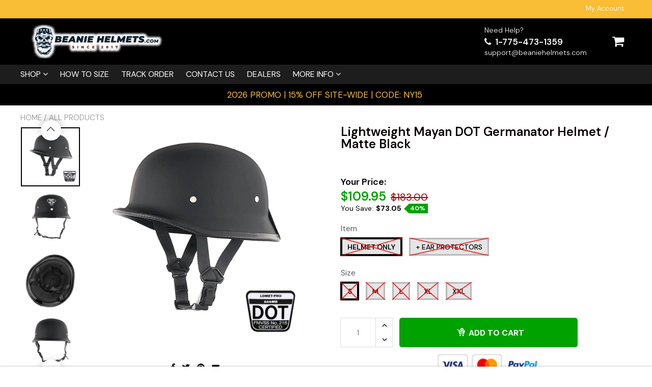

--- FILE ---
content_type: text/css
request_url: https://beaniehelmets.com/cdn/shop/t/22/assets/custom.css?v=14135367437885645801679042600
body_size: -712
content:
.checkout-buttons-row-cart{display:flex;align-items:center;justify-content:space-between}#cart_form .cart-table .checkout-buttons-row-cart .social-media-cc{margin:20px 0!important}.checkout-buttons-row-cart .checkout-buttons-cart .shopify-cleanslate ul li{margin:0!important}@media screen and (max-width: 767px){.checkout-buttons-row-cart{flex-direction:column}#cart_form .cart-table .checkout-buttons-row-cart .social-media-cc{margin:0 auto 20px!important;display:flex;align-items:center;justify-content:center}}
/*# sourceMappingURL=/cdn/shop/t/22/assets/custom.css.map?v=14135367437885645801679042600 */


--- FILE ---
content_type: application/javascript; charset=utf-8
request_url: https://www.ppfunnels.com/assets/bundle/checkout/paypal-v2-payment-loading-module.b20cd4052d3735895155.chunk.js
body_size: -31
content:
(window.webpackJsonp=window.webpackJsonp||[]).push([[17],{"7bce4b3580da4880017f":function(o,t,c){"use strict";c.r(t);var n=c("8af190b70a6bc55c6f1b"),r=c.n(n),a=c("7c6066ac00e83b03f07f");t.default=function(o){var t=o.settings,c=t.font_color,n=t.bg_color,e=t.highlight_color;return r.a.createElement(a.a,{fontColor:c,bgColor:n,hightlightColor:e})}}}]);
//# sourceMappingURL=paypal-v2-payment-loading-module.39d75815c2a5b0e3a203.js.map

--- FILE ---
content_type: application/javascript; charset=utf-8
request_url: https://www.ppfunnels.com/assets/bundle/checkout/common-payment-loading-module.8af307a87ac51d8e15ad.chunk.js
body_size: -13
content:
(window.webpackJsonp=window.webpackJsonp||[]).push([[6],{d5bf3128febf4938ece3:function(o,t,c){"use strict";c.r(t);var e=c("8af190b70a6bc55c6f1b"),n=c.n(e),r=c("7c6066ac00e83b03f07f");t.default=function(o){var t=o.settings,c=t.font_color,e=t.bg_color,f=t.highlight_color;return n.a.createElement(r.a,{fontColor:c,bgColor:e,hightlightColor:f})}}}]);
//# sourceMappingURL=common-payment-loading-module.39d75815c2a5b0e3a203.js.map

--- FILE ---
content_type: application/javascript; charset=utf-8
request_url: https://www.ppfunnels.com/assets/bundle/checkout/main~adyen-apgp-loading-module~asiabill-3ds-loading-module~asiabill-local-payment-loading-module~com~efd76183.ee4c8622de0d1b6b5a79.chunk.js
body_size: 320
content:
(window.webpackJsonp=window.webpackJsonp||[]).push([[0],{"7c6066ac00e83b03f07f":function(e,t,o){"use strict";var n=o("8af190b70a6bc55c6f1b"),a=o.n(n),r=o("c56a4a78e78919453d59"),i=o("0b3cb19af78752326f59"),l=Object(i.e)(["0%{transform:rotate(0deg);}100%{transform:rotate(360deg);}"]),c=i.d.div.withConfig({componentId:"basgsl-0"})(["display:inline-block;width:4rem;height:4rem;animation:"," 0.5s linear infinite;"],l),d=a.a.memo((function(e){var t=e.color?e.color:r.f,o=e.style;return a.a.createElement(c,{style:o},a.a.createElement("svg",{version:"1.1",viewBox:"-270 364 66 66"},a.a.createElement("path",{fill:t,d:"M-237 428c-17.1 0-31-13.9-31-31s13.9-31 31-31v-2c-18.2 0-33 14.8-33 33s14.8 33 33 33 33-14.8 33-33h-2c0 17.1-13.9 31-31 31z"})))})),f=o("30d2314ed44ca55dae71"),m=o("96f1cb09178b9d87bd40"),s=i.d.div.withConfig({componentId:"sc-1r5pnd4-0"})(["display:block;width:100vw;height:100vh;position:relative;margin:0;"]),h=i.d.div.withConfig({componentId:"sc-1r5pnd4-1"})(["position:absolute;top:40%;width:100%;text-align:center;color:",";"],(function(e){return e.color})),g=i.d.p.withConfig({componentId:"sc-1r5pnd4-2"})(["margin:0.2rem;font-size:1rem;opacity:0.74;"]);t.a=function(e){var t=e.fontColor?e.fontColor:r.f,o=e.bgColor?e.bgColor:"#fff",n=e.hightlightColor?e.hightlightColor:r.f;return a.a.createElement(f.a,{bgColor:o,fullWidth:!0},a.a.createElement(s,null,a.a.createElement(h,{color:t},a.a.createElement(d,{color:n,style:{marginBottom:"1rem"}}),a.a.createElement(g,null,a.a.createElement(m.a,{t:"YR_ORDER_PROCESS"})),a.a.createElement(g,null,a.a.createElement(m.a,{t:"YOU_NO_AUTO_REDIRECT"})))))}}}]);
//# sourceMappingURL=main~adyen-apgp-loading-module~asiabill-3ds-loading-module~asiabill-local-payment-loading-module~com~efd76183.39d75815c2a5b0e3a203.js.map

--- FILE ---
content_type: text/javascript
request_url: https://beaniehelmets.com/cdn/shop/t/22/assets/main.build.min.js?v=30936245930212051401679920184
body_size: 56775
content:
!function(t){var e={};function n(r){if(e[r])return e[r].exports;var o=e[r]={i:r,l:!1,exports:{}};return t[r].call(o.exports,o,o.exports,n),o.l=!0,o.exports}n.m=t,n.c=e,n.d=function(t,e,r){n.o(t,e)||Object.defineProperty(t,e,{enumerable:!0,get:r})},n.r=function(t){"undefined"!=typeof Symbol&&Symbol.toStringTag&&Object.defineProperty(t,Symbol.toStringTag,{value:"Module"}),Object.defineProperty(t,"__esModule",{value:!0})},n.t=function(t,e){if(1&e&&(t=n(t)),8&e)return t;if(4&e&&"object"==typeof t&&t&&t.__esModule)return t;var r=Object.create(null);if(n.r(r),Object.defineProperty(r,"default",{enumerable:!0,value:t}),2&e&&"string"!=typeof t)for(var o in t)n.d(r,o,function(e){return t[e]}.bind(null,o));return r},n.n=function(t){var e=t&&t.__esModule?function(){return t.default}:function(){return t};return n.d(e,"a",e),e},n.o=function(t,e){return Object.prototype.hasOwnProperty.call(t,e)},n.p="/assets/",n(n.s=162)}([function(t,e,n){var r=n(3),o=n(18).f,i=n(12),a=n(9),s=n(49),c=n(76),u=n(38);t.exports=function(t,e){var n,l,d,p,f,h=t.target,_=t.global,v=t.stat;if(n=_?r:v?r[h]||s(h,{}):(r[h]||{}).prototype)for(l in e){if(p=e[l],d=t.noTargetGet?(f=o(n,l))&&f.value:n[l],!u(_?l:h+(v?".":"#")+l,t.forced)&&void 0!==d){if(typeof p==typeof d)continue;c(p,d)}(t.sham||d&&d.sham)&&i(p,"sham",!0),a(n,l,p,t)}}},function(t,e){t.exports=function(t){try{return!!t()}catch(t){return!0}}},function(t,e,n){var r=n(3),o=n(37),i=n(6),a=n(47),s=n(55),c=n(83),u=o("wks"),l=r.Symbol,d=c?l:l&&l.withoutSetter||a;t.exports=function(t){return i(u,t)&&(s||"string"==typeof u[t])||(s&&i(l,t)?u[t]=l[t]:u[t]=d("Symbol."+t)),u[t]}},function(t,e,n){(function(e){var n=function(t){return t&&t.Math==Math&&t};t.exports=n("object"==typeof globalThis&&globalThis)||n("object"==typeof window&&window)||n("object"==typeof self&&self)||n("object"==typeof e&&e)||function(){return this}()||Function("return this")()}).call(this,n(34))},function(t,e,n){var r=n(5);t.exports=function(t){if(!r(t))throw TypeError(String(t)+" is not an object");return t}},function(t,e){t.exports=function(t){return"object"==typeof t?null!==t:"function"==typeof t}},function(t,e,n){var r=n(11),o={}.hasOwnProperty;t.exports=function(t,e){return o.call(r(t),e)}},function(t,e,n){var r=n(1);t.exports=!r(function(){return 7!=Object.defineProperty({},1,{get:function(){return 7}})[1]})},function(t,e,n){var r=n(7),o=n(75),i=n(4),a=n(25),s=Object.defineProperty;e.f=r?s:function(t,e,n){if(i(t),e=a(e,!0),i(n),o)try{return s(t,e,n)}catch(t){}if("get"in n||"set"in n)throw TypeError("Accessors not supported");return"value"in n&&(t[e]=n.value),t}},function(t,e,n){var r=n(3),o=n(12),i=n(6),a=n(49),s=n(64),c=n(16),u=c.get,l=c.enforce,d=String(String).split("String");(t.exports=function(t,e,n,s){var c,u=!!s&&!!s.unsafe,p=!!s&&!!s.enumerable,f=!!s&&!!s.noTargetGet;"function"==typeof n&&("string"!=typeof e||i(n,"name")||o(n,"name",e),(c=l(n)).source||(c.source=d.join("string"==typeof e?e:""))),t!==r?(u?!f&&t[e]&&(p=!0):delete t[e],p?t[e]=n:o(t,e,n)):p?t[e]=n:a(e,n)})(Function.prototype,"toString",function(){return"function"==typeof this&&u(this).source||s(this)})},function(t,e){t.exports=function(t){if(null==t)throw TypeError("Can't call method on "+t);return t}},function(t,e,n){var r=n(10);t.exports=function(t){return Object(r(t))}},function(t,e,n){var r=n(7),o=n(8),i=n(21);t.exports=r?function(t,e,n){return o.f(t,e,i(1,n))}:function(t,e,n){return t[e]=n,t}},function(t,e,n){var r=n(17),o=Math.min;t.exports=function(t){return t>0?o(r(t),9007199254740991):0}},function(t,e,n){var r=n(35),o=n(10);t.exports=function(t){return r(o(t))}},function(t,e){var n={}.toString;t.exports=function(t){return n.call(t).slice(8,-1)}},function(t,e,n){var r,o,i,a=n(117),s=n(3),c=n(5),u=n(12),l=n(6),d=n(50),p=n(36),f=n(31),h=s.WeakMap;if(a||d.state){var _=d.state||(d.state=new h),v=_.get,m=_.has,y=_.set;r=function(t,e){if(m.call(_,t))throw new TypeError("Object already initialized");return e.facade=t,y.call(_,t,e),e},o=function(t){return v.call(_,t)||{}},i=function(t){return m.call(_,t)}}else{var g=p("state");f[g]=!0,r=function(t,e){if(l(t,g))throw new TypeError("Object already initialized");return e.facade=t,u(t,g,e),e},o=function(t){return l(t,g)?t[g]:{}},i=function(t){return l(t,g)}}t.exports={set:r,get:o,has:i,enforce:function(t){return i(t)?o(t):r(t,{})},getterFor:function(t){return function(e){var n;if(!c(e)||(n=o(e)).type!==t)throw TypeError("Incompatible receiver, "+t+" required");return n}}}},function(t,e){var n=Math.ceil,r=Math.floor;t.exports=function(t){return isNaN(t=+t)?0:(t>0?r:n)(t)}},function(t,e,n){var r=n(7),o=n(46),i=n(21),a=n(14),s=n(25),c=n(6),u=n(75),l=Object.getOwnPropertyDescriptor;e.f=r?l:function(t,e){if(t=a(t),e=s(e,!0),u)try{return l(t,e)}catch(t){}if(c(t,e))return i(!o.f.call(t,e),t[e])}},function(t,e,n){var r=n(77),o=n(3),i=function(t){return"function"==typeof t?t:void 0};t.exports=function(t,e){return arguments.length<2?i(r[t])||i(o[t]):r[t]&&r[t][e]||o[t]&&o[t][e]}},,function(t,e){t.exports=function(t,e){return{enumerable:!(1&t),configurable:!(2&t),writable:!(4&t),value:e}}},function(t,e){t.exports=!1},function(t,e,n){var r=n(40),o=n(35),i=n(11),a=n(13),s=n(56),c=[].push,u=function(t){var e=1==t,n=2==t,u=3==t,l=4==t,d=6==t,p=7==t,f=5==t||d;return function(h,_,v,m){for(var y,g,w=i(h),b=o(w),j=r(_,v,3),E=a(b.length),S=0,C=m||s,M=e?C(h,E):n||p?C(h,0):void 0;E>S;S++)if((f||S in b)&&(g=j(y=b[S],S,w),t))if(e)M[S]=g;else if(g)switch(t){case 3:return!0;case 5:return y;case 6:return S;case 2:c.call(M,y)}else switch(t){case 4:return!1;case 7:c.call(M,y)}return d?-1:u||l?l:M}};t.exports={forEach:u(0),map:u(1),filter:u(2),some:u(3),every:u(4),find:u(5),findIndex:u(6),filterOut:u(7)}},function(t,e,n){var r,o=n(4),i=n(104),a=n(52),s=n(31),c=n(102),u=n(63),l=n(36)("IE_PROTO"),d=function(){},p=function(t){return"<script>"+t+"<\/script>"},f=function(){try{r=document.domain&&new ActiveXObject("htmlfile")}catch(t){}var t,e;f=r?function(t){t.write(p("")),t.close();var e=t.parentWindow.Object;return t=null,e}(r):((e=u("iframe")).style.display="none",c.appendChild(e),e.src=String("javascript:"),(t=e.contentWindow.document).open(),t.write(p("document.F=Object")),t.close(),t.F);for(var n=a.length;n--;)delete f.prototype[a[n]];return f()};s[l]=!0,t.exports=Object.create||function(t,e){var n;return null!==t?(d.prototype=o(t),n=new d,d.prototype=null,n[l]=t):n=f(),void 0===e?n:i(n,e)}},function(t,e,n){var r=n(5);t.exports=function(t,e){if(!r(t))return t;var n,o;if(e&&"function"==typeof(n=t.toString)&&!r(o=n.call(t)))return o;if("function"==typeof(n=t.valueOf)&&!r(o=n.call(t)))return o;if(!e&&"function"==typeof(n=t.toString)&&!r(o=n.call(t)))return o;throw TypeError("Can't convert object to primitive value")}},function(t,e,n){var r=n(78),o=n(52).concat("length","prototype");e.f=Object.getOwnPropertyNames||function(t){return r(t,o)}},function(t,e,n){var r=n(8).f,o=n(6),i=n(2)("toStringTag");t.exports=function(t,e,n){t&&!o(t=n?t:t.prototype,i)&&r(t,i,{configurable:!0,value:e})}},function(t,e){t.exports={}},function(t,e,n){var r=n(1),o=n(2),i=n(48),a=o("species");t.exports=function(t){return i>=51||!r(function(){var e=[];return(e.constructor={})[a]=function(){return{foo:1}},1!==e[t](Boolean).foo})}},,function(t,e){t.exports={}},function(t,e,n){"use strict";var r=n(25),o=n(8),i=n(21);t.exports=function(t,e,n){var a=r(e);a in t?o.f(t,a,i(0,n)):t[a]=n}},function(t,e,n){var r=n(78),o=n(52);t.exports=Object.keys||function(t){return r(t,o)}},function(t,e){var n;n=function(){return this}();try{n=n||new Function("return this")()}catch(t){"object"==typeof window&&(n=window)}t.exports=n},function(t,e,n){var r=n(1),o=n(15),i="".split;t.exports=r(function(){return!Object("z").propertyIsEnumerable(0)})?function(t){return"String"==o(t)?i.call(t,""):Object(t)}:Object},function(t,e,n){var r=n(37),o=n(47),i=r("keys");t.exports=function(t){return i[t]||(i[t]=o(t))}},function(t,e,n){var r=n(22),o=n(50);(t.exports=function(t,e){return o[t]||(o[t]=void 0!==e?e:{})})("versions",[]).push({version:"3.13.0",mode:r?"pure":"global",copyright:"© 2021 Denis Pushkarev (zloirock.ru)"})},function(t,e,n){var r=n(1),o=/#|\.prototype\./,i=function(t,e){var n=s[a(t)];return n==u||n!=c&&("function"==typeof e?r(e):!!e)},a=i.normalize=function(t){return String(t).replace(o,".").toLowerCase()},s=i.data={},c=i.NATIVE="N",u=i.POLYFILL="P";t.exports=i},function(t,e){t.exports=function(t){if("function"!=typeof t)throw TypeError(String(t)+" is not a function");return t}},function(t,e,n){var r=n(39);t.exports=function(t,e,n){if(r(t),void 0===e)return t;switch(n){case 0:return function(){return t.call(e)};case 1:return function(n){return t.call(e,n)};case 2:return function(n,r){return t.call(e,n,r)};case 3:return function(n,r,o){return t.call(e,n,r,o)}}return function(){return t.apply(e,arguments)}}},function(t,e,n){var r=n(15);t.exports=Array.isArray||function(t){return"Array"==r(t)}},function(t,e,n){"use strict";var r=n(0),o=n(43);r({target:"RegExp",proto:!0,forced:/./.exec!==o},{exec:o})},function(t,e,n){"use strict";var r,o,i=n(57),a=n(58),s=n(37),c=RegExp.prototype.exec,u=s("native-string-replace",String.prototype.replace),l=c,d=(r=/a/,o=/b*/g,c.call(r,"a"),c.call(o,"a"),0!==r.lastIndex||0!==o.lastIndex),p=a.UNSUPPORTED_Y||a.BROKEN_CARET,f=void 0!==/()??/.exec("")[1];(d||f||p)&&(l=function(t){var e,n,r,o,a=this,s=p&&a.sticky,l=i.call(a),h=a.source,_=0,v=t;return s&&(-1===(l=l.replace("y","")).indexOf("g")&&(l+="g"),v=String(t).slice(a.lastIndex),a.lastIndex>0&&(!a.multiline||a.multiline&&"\n"!==t[a.lastIndex-1])&&(h="(?: "+h+")",v=" "+v,_++),n=new RegExp("^(?:"+h+")",l)),f&&(n=new RegExp("^"+h+"$(?!\\s)",l)),d&&(e=a.lastIndex),r=c.call(s?n:a,v),s?r?(r.input=r.input.slice(_),r[0]=r[0].slice(_),r.index=a.lastIndex,a.lastIndex+=r[0].length):a.lastIndex=0:d&&r&&(a.lastIndex=a.global?r.index+r[0].length:e),f&&r&&r.length>1&&u.call(r[0],n,function(){for(o=1;o<arguments.length-2;o++)void 0===arguments[o]&&(r[o]=void 0)}),r}),t.exports=l},function(t,e,n){"use strict";n(42);var r=n(9),o=n(43),i=n(1),a=n(2),s=n(12),c=a("species"),u=RegExp.prototype,l=!i(function(){var t=/./;return t.exec=function(){var t=[];return t.groups={a:"7"},t},"7"!=="".replace(t,"$<a>")}),d="$0"==="a".replace(/./,"$0"),p=a("replace"),f=!!/./[p]&&""===/./[p]("a","$0"),h=!i(function(){var t=/(?:)/,e=t.exec;t.exec=function(){return e.apply(this,arguments)};var n="ab".split(t);return 2!==n.length||"a"!==n[0]||"b"!==n[1]});t.exports=function(t,e,n,p){var _=a(t),v=!i(function(){var e={};return e[_]=function(){return 7},7!=""[t](e)}),m=v&&!i(function(){var e=!1,n=/a/;return"split"===t&&((n={}).constructor={},n.constructor[c]=function(){return n},n.flags="",n[_]=/./[_]),n.exec=function(){return e=!0,null},n[_](""),!e});if(!v||!m||"replace"===t&&(!l||!d||f)||"split"===t&&!h){var y=/./[_],g=n(_,""[t],function(t,e,n,r,i){var a=e.exec;return a===o||a===u.exec?v&&!i?{done:!0,value:y.call(e,n,r)}:{done:!0,value:t.call(n,e,r)}:{done:!1}},{REPLACE_KEEPS_$0:d,REGEXP_REPLACE_SUBSTITUTES_UNDEFINED_CAPTURE:f}),w=g[0],b=g[1];r(String.prototype,t,w),r(u,_,2==e?function(t,e){return b.call(t,this,e)}:function(t){return b.call(t,this)})}p&&s(u[_],"sham",!0)}},function(t,e,n){var r=n(15),o=n(43);t.exports=function(t,e){var n=t.exec;if("function"==typeof n){var i=n.call(t,e);if("object"!=typeof i)throw TypeError("RegExp exec method returned something other than an Object or null");return i}if("RegExp"!==r(t))throw TypeError("RegExp#exec called on incompatible receiver");return o.call(t,e)}},function(t,e,n){"use strict";var r={}.propertyIsEnumerable,o=Object.getOwnPropertyDescriptor,i=o&&!r.call({1:2},1);e.f=i?function(t){var e=o(this,t);return!!e&&e.enumerable}:r},function(t,e){var n=0,r=Math.random();t.exports=function(t){return"Symbol("+String(void 0===t?"":t)+")_"+(++n+r).toString(36)}},function(t,e,n){var r,o,i=n(3),a=n(82),s=i.process,c=s&&s.versions,u=c&&c.v8;u?o=(r=u.split("."))[0]<4?1:r[0]+r[1]:a&&(!(r=a.match(/Edge\/(\d+)/))||r[1]>=74)&&(r=a.match(/Chrome\/(\d+)/))&&(o=r[1]),t.exports=o&&+o},function(t,e,n){var r=n(3),o=n(12);t.exports=function(t,e){try{o(r,t,e)}catch(n){r[t]=e}return e}},function(t,e,n){var r=n(3),o=n(49),i=r["__core-js_shared__"]||o("__core-js_shared__",{});t.exports=i},function(t,e,n){var r=n(17),o=Math.max,i=Math.min;t.exports=function(t,e){var n=r(t);return n<0?o(n+e,0):i(n,e)}},function(t,e){t.exports=["constructor","hasOwnProperty","isPrototypeOf","propertyIsEnumerable","toLocaleString","toString","valueOf"]},function(t,e){e.f=Object.getOwnPropertySymbols},function(t,e,n){var r={};r[n(2)("toStringTag")]="z",t.exports="[object z]"===String(r)},function(t,e,n){var r=n(48),o=n(1);t.exports=!!Object.getOwnPropertySymbols&&!o(function(){return!String(Symbol())||!Symbol.sham&&r&&r<41})},function(t,e,n){var r=n(5),o=n(41),i=n(2)("species");t.exports=function(t,e){var n;return o(t)&&("function"!=typeof(n=t.constructor)||n!==Array&&!o(n.prototype)?r(n)&&null===(n=n[i])&&(n=void 0):n=void 0),new(void 0===n?Array:n)(0===e?0:e)}},function(t,e,n){"use strict";var r=n(4);t.exports=function(){var t=r(this),e="";return t.global&&(e+="g"),t.ignoreCase&&(e+="i"),t.multiline&&(e+="m"),t.dotAll&&(e+="s"),t.unicode&&(e+="u"),t.sticky&&(e+="y"),e}},function(t,e,n){"use strict";var r=n(1);function o(t,e){return RegExp(t,e)}e.UNSUPPORTED_Y=r(function(){var t=o("a","y");return t.lastIndex=2,null!=t.exec("abcd")}),e.BROKEN_CARET=r(function(){var t=o("^r","gy");return t.lastIndex=2,null!=t.exec("str")})},function(t,e,n){"use strict";var r=n(69).charAt;t.exports=function(t,e,n){return e+(n?r(t,e).length:1)}},function(t,e,n){var r=n(2),o=n(24),i=n(8),a=r("unscopables"),s=Array.prototype;null==s[a]&&i.f(s,a,{configurable:!0,value:o(null)}),t.exports=function(t){s[a][t]=!0}},function(t,e,n){var r=n(6),o=n(11),i=n(36),a=n(106),s=i("IE_PROTO"),c=Object.prototype;t.exports=a?Object.getPrototypeOf:function(t){return t=o(t),r(t,s)?t[s]:"function"==typeof t.constructor&&t instanceof t.constructor?t.constructor.prototype:t instanceof Object?c:null}},function(t,e,n){"use strict";var r=n(14),o=n(60),i=n(28),a=n(16),s=n(73),c=a.set,u=a.getterFor("Array Iterator");t.exports=s(Array,"Array",function(t,e){c(this,{type:"Array Iterator",target:r(t),index:0,kind:e})},function(){var t=u(this),e=t.target,n=t.kind,r=t.index++;return!e||r>=e.length?(t.target=void 0,{value:void 0,done:!0}):"keys"==n?{value:r,done:!1}:"values"==n?{value:e[r],done:!1}:{value:[r,e[r]],done:!1}},"values"),i.Arguments=i.Array,o("keys"),o("values"),o("entries")},function(t,e,n){var r=n(3),o=n(5),i=r.document,a=o(i)&&o(i.createElement);t.exports=function(t){return a?i.createElement(t):{}}},function(t,e,n){var r=n(50),o=Function.toString;"function"!=typeof r.inspectSource&&(r.inspectSource=function(t){return o.call(t)}),t.exports=r.inspectSource},function(t,e,n){var r=n(54),o=n(15),i=n(2)("toStringTag"),a="Arguments"==o(function(){return arguments}());t.exports=r?o:function(t){var e,n,r;return void 0===t?"Undefined":null===t?"Null":"string"==typeof(n=function(t,e){try{return t[e]}catch(t){}}(e=Object(t),i))?n:a?o(e):"Object"==(r=o(e))&&"function"==typeof e.callee?"Arguments":r}},function(t,e,n){var r=n(4),o=n(120);t.exports=Object.setPrototypeOf||("__proto__"in{}?function(){var t,e=!1,n={};try{(t=Object.getOwnPropertyDescriptor(Object.prototype,"__proto__").set).call(n,[]),e=n instanceof Array}catch(t){}return function(n,i){return r(n),o(i),e?t.call(n,i):n.__proto__=i,n}}():void 0)},function(t,e){t.exports=function(t,e,n){if(!(t instanceof e))throw TypeError("Incorrect "+(n?n+" ":"")+"invocation");return t}},function(t,e,n){var r=n(65),o=n(28),i=n(2)("iterator");t.exports=function(t){if(null!=t)return t[i]||t["@@iterator"]||o[r(t)]}},function(t,e,n){var r=n(17),o=n(10),i=function(t){return function(e,n){var i,a,s=String(o(e)),c=r(n),u=s.length;return c<0||c>=u?t?"":void 0:(i=s.charCodeAt(c))<55296||i>56319||c+1===u||(a=s.charCodeAt(c+1))<56320||a>57343?t?s.charAt(c):i:t?s.slice(c,c+2):a-56320+(i-55296<<10)+65536}};t.exports={codeAt:i(!1),charAt:i(!0)}},function(t,e,n){"use strict";var r=n(44),o=n(71),i=n(4),a=n(10),s=n(101),c=n(59),u=n(13),l=n(45),d=n(43),p=n(58).UNSUPPORTED_Y,f=[].push,h=Math.min;r("split",2,function(t,e,n){var r;return r="c"=="abbc".split(/(b)*/)[1]||4!="test".split(/(?:)/,-1).length||2!="ab".split(/(?:ab)*/).length||4!=".".split(/(.?)(.?)/).length||".".split(/()()/).length>1||"".split(/.?/).length?function(t,n){var r=String(a(this)),i=void 0===n?4294967295:n>>>0;if(0===i)return[];if(void 0===t)return[r];if(!o(t))return e.call(r,t,i);for(var s,c,u,l=[],p=(t.ignoreCase?"i":"")+(t.multiline?"m":"")+(t.unicode?"u":"")+(t.sticky?"y":""),h=0,_=new RegExp(t.source,p+"g");(s=d.call(_,r))&&!((c=_.lastIndex)>h&&(l.push(r.slice(h,s.index)),s.length>1&&s.index<r.length&&f.apply(l,s.slice(1)),u=s[0].length,h=c,l.length>=i));)_.lastIndex===s.index&&_.lastIndex++;return h===r.length?!u&&_.test("")||l.push(""):l.push(r.slice(h)),l.length>i?l.slice(0,i):l}:"0".split(void 0,0).length?function(t,n){return void 0===t&&0===n?[]:e.call(this,t,n)}:e,[function(e,n){var o=a(this),i=null==e?void 0:e[t];return void 0!==i?i.call(e,o,n):r.call(String(o),e,n)},function(t,o){var a=n(r,t,this,o,r!==e);if(a.done)return a.value;var d=i(t),f=String(this),_=s(d,RegExp),v=d.unicode,m=(d.ignoreCase?"i":"")+(d.multiline?"m":"")+(d.unicode?"u":"")+(p?"g":"y"),y=new _(p?"^(?:"+d.source+")":d,m),g=void 0===o?4294967295:o>>>0;if(0===g)return[];if(0===f.length)return null===l(y,f)?[f]:[];for(var w=0,b=0,j=[];b<f.length;){y.lastIndex=p?0:b;var E,S=l(y,p?f.slice(b):f);if(null===S||(E=h(u(y.lastIndex+(p?b:0)),f.length))===w)b=c(f,b,v);else{if(j.push(f.slice(w,b)),j.length===g)return j;for(var C=1;C<=S.length-1;C++)if(j.push(S[C]),j.length===g)return j;b=w=E}}return j.push(f.slice(w)),j}]},p)},function(t,e,n){var r=n(5),o=n(15),i=n(2)("match");t.exports=function(t){var e;return r(t)&&(void 0!==(e=t[i])?!!e:"RegExp"==o(t))}},function(t,e,n){"use strict";var r=n(44),o=n(4),i=n(13),a=n(10),s=n(59),c=n(45);r("match",1,function(t,e,n){return[function(e){var n=a(this),r=null==e?void 0:e[t];return void 0!==r?r.call(e,n):new RegExp(e)[t](String(n))},function(t){var r=n(e,t,this);if(r.done)return r.value;var a=o(t),u=String(this);if(!a.global)return c(a,u);var l=a.unicode;a.lastIndex=0;for(var d,p=[],f=0;null!==(d=c(a,u));){var h=String(d[0]);p[f]=h,""===h&&(a.lastIndex=s(u,i(a.lastIndex),l)),f++}return 0===f?null:p}]})},function(t,e,n){"use strict";var r=n(0),o=n(105),i=n(61),a=n(66),s=n(27),c=n(12),u=n(9),l=n(2),d=n(22),p=n(28),f=n(92),h=f.IteratorPrototype,_=f.BUGGY_SAFARI_ITERATORS,v=l("iterator"),m=function(){return this};t.exports=function(t,e,n,l,f,y,g){o(n,e,l);var w,b,j,E=function(t){if(t===f&&x)return x;if(!_&&t in M)return M[t];switch(t){case"keys":case"values":case"entries":return function(){return new n(this,t)}}return function(){return new n(this)}},S=e+" Iterator",C=!1,M=t.prototype,I=M[v]||M["@@iterator"]||f&&M[f],x=!_&&I||E(f),T="Array"==e&&M.entries||I;if(T&&(w=i(T.call(new t)),h!==Object.prototype&&w.next&&(d||i(w)===h||(a?a(w,h):"function"!=typeof w[v]&&c(w,v,m)),s(w,S,!0,!0),d&&(p[S]=m))),"values"==f&&I&&"values"!==I.name&&(C=!0,x=function(){return I.call(this)}),d&&!g||M[v]===x||c(M,v,x),p[e]=x,f)if(b={values:E("values"),keys:y?x:E("keys"),entries:E("entries")},g)for(j in b)(_||C||!(j in M))&&u(M,j,b[j]);else r({target:e,proto:!0,forced:_||C},b);return b}},function(t,e,n){var r=n(5),o=n(66);t.exports=function(t,e,n){var i,a;return o&&"function"==typeof(i=e.constructor)&&i!==n&&r(a=i.prototype)&&a!==n.prototype&&o(t,a),t}},function(t,e,n){var r=n(7),o=n(1),i=n(63);t.exports=!r&&!o(function(){return 7!=Object.defineProperty(i("div"),"a",{get:function(){return 7}}).a})},function(t,e,n){var r=n(6),o=n(96),i=n(18),a=n(8);t.exports=function(t,e){for(var n=o(e),s=a.f,c=i.f,u=0;u<n.length;u++){var l=n[u];r(t,l)||s(t,l,c(e,l))}}},function(t,e,n){var r=n(3);t.exports=r},function(t,e,n){var r=n(6),o=n(14),i=n(97).indexOf,a=n(31);t.exports=function(t,e){var n,s=o(t),c=0,u=[];for(n in s)!r(a,n)&&r(s,n)&&u.push(n);for(;e.length>c;)r(s,n=e[c++])&&(~i(u,n)||u.push(n));return u}},function(t,e,n){var r=n(10),o="["+n(80)+"]",i=RegExp("^"+o+o+"*"),a=RegExp(o+o+"*$"),s=function(t){return function(e){var n=String(r(e));return 1&t&&(n=n.replace(i,"")),2&t&&(n=n.replace(a,"")),n}};t.exports={start:s(1),end:s(2),trim:s(3)}},function(t,e){t.exports="\t\n\v\f\r                　\u2028\u2029\ufeff"},function(t,e,n){var r=n(54),o=n(9),i=n(119);r||o(Object.prototype,"toString",i,{unsafe:!0})},function(t,e,n){var r=n(19);t.exports=r("navigator","userAgent")||""},function(t,e,n){var r=n(55);t.exports=r&&!Symbol.sham&&"symbol"==typeof Symbol.iterator},function(t,e,n){"use strict";var r=n(19),o=n(8),i=n(2),a=n(7),s=i("species");t.exports=function(t){var e=r(t),n=o.f;a&&e&&!e[s]&&n(e,s,{configurable:!0,get:function(){return this}})}},function(t,e,n){"use strict";var r=n(44),o=n(4),i=n(13),a=n(17),s=n(10),c=n(59),u=n(124),l=n(45),d=Math.max,p=Math.min;r("replace",2,function(t,e,n,r){var f=r.REGEXP_REPLACE_SUBSTITUTES_UNDEFINED_CAPTURE,h=r.REPLACE_KEEPS_$0,_=f?"$":"$0";return[function(n,r){var o=s(this),i=null==n?void 0:n[t];return void 0!==i?i.call(n,o,r):e.call(String(o),n,r)},function(t,r){if(!f&&h||"string"==typeof r&&-1===r.indexOf(_)){var s=n(e,t,this,r);if(s.done)return s.value}var v=o(t),m=String(this),y="function"==typeof r;y||(r=String(r));var g=v.global;if(g){var w=v.unicode;v.lastIndex=0}for(var b=[];;){var j=l(v,m);if(null===j)break;if(b.push(j),!g)break;""===String(j[0])&&(v.lastIndex=c(m,i(v.lastIndex),w))}for(var E,S="",C=0,M=0;M<b.length;M++){j=b[M];for(var I=String(j[0]),x=d(p(a(j.index),m.length),0),T=[],D=1;D<j.length;D++)T.push(void 0===(E=j[D])?E:String(E));var A=j.groups;if(y){var O=[I].concat(T,x,m);void 0!==A&&O.push(A);var L=String(r.apply(void 0,O))}else L=u(I,m,x,T,A,r);x>=C&&(S+=m.slice(C,x)+L,C=x+I.length)}return S+m.slice(C)}]})},function(t,e,n){"use strict";var r=n(0),o=n(23).find,i=n(60),a=!0;"find"in[]&&Array(1).find(function(){a=!1}),r({target:"Array",proto:!0,forced:a},{find:function(t){return o(this,t,arguments.length>1?arguments[1]:void 0)}}),i("find")},function(t,e,n){"use strict";var r=n(0),o=n(5),i=n(41),a=n(51),s=n(13),c=n(14),u=n(32),l=n(2),d=n(29)("slice"),p=l("species"),f=[].slice,h=Math.max;r({target:"Array",proto:!0,forced:!d},{slice:function(t,e){var n,r,l,d=c(this),_=s(d.length),v=a(t,_),m=a(void 0===e?_:e,_);if(i(d)&&("function"!=typeof(n=d.constructor)||n!==Array&&!i(n.prototype)?o(n)&&null===(n=n[p])&&(n=void 0):n=void 0,n===Array||void 0===n))return f.call(d,v,m);for(r=new(void 0===n?Array:n)(h(m-v,0)),l=0;v<m;v++,l++)v in d&&u(r,l,d[v]);return r.length=l,r}})},function(t,e,n){var r=n(3),o=n(89),i=n(130),a=n(12);for(var s in o){var c=r[s],u=c&&c.prototype;if(u&&u.forEach!==i)try{a(u,"forEach",i)}catch(t){u.forEach=i}}},function(t,e){t.exports={CSSRuleList:0,CSSStyleDeclaration:0,CSSValueList:0,ClientRectList:0,DOMRectList:0,DOMStringList:0,DOMTokenList:1,DataTransferItemList:0,FileList:0,HTMLAllCollection:0,HTMLCollection:0,HTMLFormElement:0,HTMLSelectElement:0,MediaList:0,MimeTypeArray:0,NamedNodeMap:0,NodeList:1,PaintRequestList:0,Plugin:0,PluginArray:0,SVGLengthList:0,SVGNumberList:0,SVGPathSegList:0,SVGPointList:0,SVGStringList:0,SVGTransformList:0,SourceBufferList:0,StyleSheetList:0,TextTrackCueList:0,TextTrackList:0,TouchList:0}},function(t,e,n){"use strict";var r=n(1);t.exports=function(t,e){var n=[][t];return!!n&&r(function(){n.call(null,e||function(){throw 1},1)})}},function(t,e,n){"use strict";var r=n(69).charAt,o=n(16),i=n(73),a=o.set,s=o.getterFor("String Iterator");i(String,"String",function(t){a(this,{type:"String Iterator",string:String(t),index:0})},function(){var t,e=s(this),n=e.string,o=e.index;return o>=n.length?{value:void 0,done:!0}:(t=r(n,o),e.index+=t.length,{value:t,done:!1})})},function(t,e,n){"use strict";var r,o,i,a=n(1),s=n(61),c=n(12),u=n(6),l=n(2),d=n(22),p=l("iterator"),f=!1;[].keys&&("next"in(i=[].keys())?(o=s(s(i)))!==Object.prototype&&(r=o):f=!0);var h=null==r||a(function(){var t={};return r[p].call(t)!==t});h&&(r={}),d&&!h||u(r,p)||c(r,p,function(){return this}),t.exports={IteratorPrototype:r,BUGGY_SAFARI_ITERATORS:f}},function(t,e,n){"use strict";var r=n(9),o=n(4),i=n(1),a=n(57),s=RegExp.prototype,c=s.toString,u=i(function(){return"/a/b"!=c.call({source:"a",flags:"b"})}),l="toString"!=c.name;(u||l)&&r(RegExp.prototype,"toString",function(){var t=o(this),e=String(t.source),n=t.flags;return"/"+e+"/"+String(void 0===n&&t instanceof RegExp&&!("flags"in s)?a.call(t):n)},{unsafe:!0})},function(t,e,n){var r=n(2);e.f=r},function(t,e,n){var r=n(77),o=n(6),i=n(94),a=n(8).f;t.exports=function(t){var e=r.Symbol||(r.Symbol={});o(e,t)||a(e,t,{value:i.f(t)})}},function(t,e,n){var r=n(19),o=n(26),i=n(53),a=n(4);t.exports=r("Reflect","ownKeys")||function(t){var e=o.f(a(t)),n=i.f;return n?e.concat(n(t)):e}},function(t,e,n){var r=n(14),o=n(13),i=n(51),a=function(t){return function(e,n,a){var s,c=r(e),u=o(c.length),l=i(a,u);if(t&&n!=n){for(;u>l;)if((s=c[l++])!=s)return!0}else for(;u>l;l++)if((t||l in c)&&c[l]===n)return t||l||0;return!t&&-1}};t.exports={includes:a(!0),indexOf:a(!1)}},function(t,e,n){var r=n(9);t.exports=function(t,e,n){for(var o in e)r(t,o,e[o],n);return t}},function(t,e,n){var r=n(2),o=n(28),i=r("iterator"),a=Array.prototype;t.exports=function(t){return void 0!==t&&(o.Array===t||a[i]===t)}},function(t,e,n){var r=n(4);t.exports=function(t){var e=t.return;if(void 0!==e)return r(e.call(t)).value}},function(t,e,n){var r=n(4),o=n(39),i=n(2)("species");t.exports=function(t,e){var n,a=r(t).constructor;return void 0===a||null==(n=r(a)[i])?e:o(n)}},function(t,e,n){var r=n(19);t.exports=r("document","documentElement")},function(t,e,n){"use strict";var r=n(0),o=n(1),i=n(41),a=n(5),s=n(11),c=n(13),u=n(32),l=n(56),d=n(29),p=n(2),f=n(48),h=p("isConcatSpreadable"),_=f>=51||!o(function(){var t=[];return t[h]=!1,t.concat()[0]!==t}),v=d("concat"),m=function(t){if(!a(t))return!1;var e=t[h];return void 0!==e?!!e:i(t)};r({target:"Array",proto:!0,forced:!_||!v},{concat:function(t){var e,n,r,o,i,a=s(this),d=l(a,0),p=0;for(e=-1,r=arguments.length;e<r;e++)if(m(i=-1===e?a:arguments[e])){if(p+(o=c(i.length))>9007199254740991)throw TypeError("Maximum allowed index exceeded");for(n=0;n<o;n++,p++)n in i&&u(d,p,i[n])}else{if(p>=9007199254740991)throw TypeError("Maximum allowed index exceeded");u(d,p++,i)}return d.length=p,d}})},function(t,e,n){var r=n(7),o=n(8),i=n(4),a=n(33);t.exports=r?Object.defineProperties:function(t,e){i(t);for(var n,r=a(e),s=r.length,c=0;s>c;)o.f(t,n=r[c++],e[n]);return t}},function(t,e,n){"use strict";var r=n(92).IteratorPrototype,o=n(24),i=n(21),a=n(27),s=n(28),c=function(){return this};t.exports=function(t,e,n){var u=e+" Iterator";return t.prototype=o(r,{next:i(1,n)}),a(t,u,!1,!0),s[u]=c,t}},function(t,e,n){var r=n(1);t.exports=!r(function(){function t(){}return t.prototype.constructor=null,Object.getPrototypeOf(new t)!==t.prototype})},function(t,e,n){var r=n(3),o=n(89),i=n(62),a=n(12),s=n(2),c=s("iterator"),u=s("toStringTag"),l=i.values;for(var d in o){var p=r[d],f=p&&p.prototype;if(f){if(f[c]!==l)try{a(f,c,l)}catch(t){f[c]=l}if(f[u]||a(f,u,d),o[d])for(var h in i)if(f[h]!==i[h])try{a(f,h,i[h])}catch(t){f[h]=i[h]}}}},function(t,e,n){"use strict";var r=n(7),o=n(1),i=n(33),a=n(53),s=n(46),c=n(11),u=n(35),l=Object.assign,d=Object.defineProperty;t.exports=!l||o(function(){if(r&&1!==l({b:1},l(d({},"a",{enumerable:!0,get:function(){d(this,"b",{value:3,enumerable:!1})}}),{b:2})).b)return!0;var t={},e={},n=Symbol();return t[n]=7,"abcdefghijklmnopqrst".split("").forEach(function(t){e[t]=t}),7!=l({},t)[n]||"abcdefghijklmnopqrst"!=i(l({},e)).join("")})?function(t,e){for(var n=c(t),o=arguments.length,l=1,d=a.f,p=s.f;o>l;)for(var f,h=u(arguments[l++]),_=d?i(h).concat(d(h)):i(h),v=_.length,m=0;v>m;)f=_[m++],r&&!p.call(h,f)||(n[f]=h[f]);return n}:l},function(t,e,n){var r=n(7),o=n(8).f,i=Function.prototype,a=i.toString,s=/^\s*function ([^ (]*)/;r&&!("name"in i)&&o(i,"name",{configurable:!0,get:function(){try{return a.call(this).match(s)[1]}catch(t){return""}}})},function(t,e,n){"use strict";var r=n(0),o=n(23).filter;r({target:"Array",proto:!0,forced:!n(29)("filter")},{filter:function(t){return o(this,t,arguments.length>1?arguments[1]:void 0)}})},function(t,e,n){"use strict";var r=n(0),o=n(35),i=n(14),a=n(90),s=[].join,c=o!=Object,u=a("join",",");r({target:"Array",proto:!0,forced:c||!u},{join:function(t){return s.call(i(this),void 0===t?",":t)}})},function(t,e,n){"use strict";var r=n(0),o=n(3),i=n(19),a=n(22),s=n(7),c=n(55),u=n(83),l=n(1),d=n(6),p=n(41),f=n(5),h=n(4),_=n(11),v=n(14),m=n(25),y=n(21),g=n(24),w=n(33),b=n(26),j=n(138),E=n(53),S=n(18),C=n(8),M=n(46),I=n(12),x=n(9),T=n(37),D=n(36),A=n(31),O=n(47),L=n(2),k=n(94),$=n(95),P=n(27),N=n(16),R=n(23).forEach,B=D("hidden"),U=L("toPrimitive"),q=N.set,z=N.getterFor("Symbol"),W=Object.prototype,V=o.Symbol,F=i("JSON","stringify"),K=S.f,H=C.f,Q=j.f,G=M.f,Y=T("symbols"),Z=T("op-symbols"),J=T("string-to-symbol-registry"),X=T("symbol-to-string-registry"),tt=T("wks"),et=o.QObject,nt=!et||!et.prototype||!et.prototype.findChild,rt=s&&l(function(){return 7!=g(H({},"a",{get:function(){return H(this,"a",{value:7}).a}})).a})?function(t,e,n){var r=K(W,e);r&&delete W[e],H(t,e,n),r&&t!==W&&H(W,e,r)}:H,ot=function(t,e){var n=Y[t]=g(V.prototype);return q(n,{type:"Symbol",tag:t,description:e}),s||(n.description=e),n},it=u?function(t){return"symbol"==typeof t}:function(t){return Object(t)instanceof V},at=function(t,e,n){t===W&&at(Z,e,n),h(t);var r=m(e,!0);return h(n),d(Y,r)?(n.enumerable?(d(t,B)&&t[B][r]&&(t[B][r]=!1),n=g(n,{enumerable:y(0,!1)})):(d(t,B)||H(t,B,y(1,{})),t[B][r]=!0),rt(t,r,n)):H(t,r,n)},st=function(t,e){h(t);var n=v(e),r=w(n).concat(dt(n));return R(r,function(e){s&&!ct.call(n,e)||at(t,e,n[e])}),t},ct=function(t){var e=m(t,!0),n=G.call(this,e);return!(this===W&&d(Y,e)&&!d(Z,e))&&(!(n||!d(this,e)||!d(Y,e)||d(this,B)&&this[B][e])||n)},ut=function(t,e){var n=v(t),r=m(e,!0);if(n!==W||!d(Y,r)||d(Z,r)){var o=K(n,r);return!o||!d(Y,r)||d(n,B)&&n[B][r]||(o.enumerable=!0),o}},lt=function(t){var e=Q(v(t)),n=[];return R(e,function(t){d(Y,t)||d(A,t)||n.push(t)}),n},dt=function(t){var e=t===W,n=Q(e?Z:v(t)),r=[];return R(n,function(t){!d(Y,t)||e&&!d(W,t)||r.push(Y[t])}),r};c||(x((V=function(){if(this instanceof V)throw TypeError("Symbol is not a constructor");var t=arguments.length&&void 0!==arguments[0]?String(arguments[0]):void 0,e=O(t),n=function(t){this===W&&n.call(Z,t),d(this,B)&&d(this[B],e)&&(this[B][e]=!1),rt(this,e,y(1,t))};return s&&nt&&rt(W,e,{configurable:!0,set:n}),ot(e,t)}).prototype,"toString",function(){return z(this).tag}),x(V,"withoutSetter",function(t){return ot(O(t),t)}),M.f=ct,C.f=at,S.f=ut,b.f=j.f=lt,E.f=dt,k.f=function(t){return ot(L(t),t)},s&&(H(V.prototype,"description",{configurable:!0,get:function(){return z(this).description}}),a||x(W,"propertyIsEnumerable",ct,{unsafe:!0}))),r({global:!0,wrap:!0,forced:!c,sham:!c},{Symbol:V}),R(w(tt),function(t){$(t)}),r({target:"Symbol",stat:!0,forced:!c},{for:function(t){var e=String(t);if(d(J,e))return J[e];var n=V(e);return J[e]=n,X[n]=e,n},keyFor:function(t){if(!it(t))throw TypeError(t+" is not a symbol");if(d(X,t))return X[t]},useSetter:function(){nt=!0},useSimple:function(){nt=!1}}),r({target:"Object",stat:!0,forced:!c,sham:!s},{create:function(t,e){return void 0===e?g(t):st(g(t),e)},defineProperty:at,defineProperties:st,getOwnPropertyDescriptor:ut}),r({target:"Object",stat:!0,forced:!c},{getOwnPropertyNames:lt,getOwnPropertySymbols:dt}),r({target:"Object",stat:!0,forced:l(function(){E.f(1)})},{getOwnPropertySymbols:function(t){return E.f(_(t))}}),F&&r({target:"JSON",stat:!0,forced:!c||l(function(){var t=V();return"[null]"!=F([t])||"{}"!=F({a:t})||"{}"!=F(Object(t))})},{stringify:function(t,e,n){for(var r,o=[t],i=1;arguments.length>i;)o.push(arguments[i++]);if(r=e,(f(e)||void 0!==t)&&!it(t))return p(e)||(e=function(t,e){if("function"==typeof r&&(e=r.call(this,t,e)),!it(e))return e}),o[1]=e,F.apply(null,o)}}),V.prototype[U]||I(V.prototype,U,V.prototype.valueOf),P(V,"Symbol"),A[B]=!0},function(t,e,n){"use strict";var r=n(0),o=n(7),i=n(3),a=n(6),s=n(5),c=n(8).f,u=n(76),l=i.Symbol;if(o&&"function"==typeof l&&(!("description"in l.prototype)||void 0!==l().description)){var d={},p=function(){var t=arguments.length<1||void 0===arguments[0]?void 0:String(arguments[0]),e=this instanceof p?new l(t):void 0===t?l():l(t);return""===t&&(d[e]=!0),e};u(p,l);var f=p.prototype=l.prototype;f.constructor=p;var h=f.toString,_="Symbol(test)"==String(l("test")),v=/^Symbol\((.*)\)[^)]+$/;c(f,"description",{configurable:!0,get:function(){var t=s(this)?this.valueOf():this,e=h.call(t);if(a(d,t))return"";var n=_?e.slice(7,-1):e.replace(v,"$1");return""===n?void 0:n}}),r({global:!0,forced:!0},{Symbol:p})}},function(t,e,n){n(95)("iterator")},,function(t,e,n){"use strict";var r=n(0),o=n(79).trim;r({target:"String",proto:!0,forced:n(118)("trim")},{trim:function(){return o(this)}})},function(t,e,n){var r=n(3),o=n(64),i=r.WeakMap;t.exports="function"==typeof i&&/native code/.test(o(i))},function(t,e,n){var r=n(1),o=n(80);t.exports=function(t){return r(function(){return!!o[t]()||"​᠎"!="​᠎"[t]()||o[t].name!==t})}},function(t,e,n){"use strict";var r=n(54),o=n(65);t.exports=r?{}.toString:function(){return"[object "+o(this)+"]"}},function(t,e,n){var r=n(5);t.exports=function(t){if(!r(t)&&null!==t)throw TypeError("Can't set "+String(t)+" as a prototype");return t}},function(t,e,n){var r=n(4),o=n(99),i=n(13),a=n(40),s=n(68),c=n(100),u=function(t,e){this.stopped=t,this.result=e};t.exports=function(t,e,n){var l,d,p,f,h,_,v,m=n&&n.that,y=!(!n||!n.AS_ENTRIES),g=!(!n||!n.IS_ITERATOR),w=!(!n||!n.INTERRUPTED),b=a(e,m,1+y+w),j=function(t){return l&&c(l),new u(!0,t)},E=function(t){return y?(r(t),w?b(t[0],t[1],j):b(t[0],t[1])):w?b(t,j):b(t)};if(g)l=t;else{if("function"!=typeof(d=s(t)))throw TypeError("Target is not iterable");if(o(d)){for(p=0,f=i(t.length);f>p;p++)if((h=E(t[p]))&&h instanceof u)return h;return new u(!1)}l=d.call(t)}for(_=l.next;!(v=_.call(l)).done;){try{h=E(v.value)}catch(t){throw c(l),t}if("object"==typeof h&&h&&h instanceof u)return h}return new u(!1)}},function(t,e,n){var r=n(2)("iterator"),o=!1;try{var i=0,a={next:function(){return{done:!!i++}},return:function(){o=!0}};a[r]=function(){return this},Array.from(a,function(){throw 2})}catch(t){}t.exports=function(t,e){if(!e&&!o)return!1;var n=!1;try{var i={};i[r]=function(){return{next:function(){return{done:n=!0}}}},t(i)}catch(t){}return n}},function(t,e,n){var r=n(15),o=n(3);t.exports="process"==r(o.process)},function(t,e,n){var r=n(11),o=Math.floor,i="".replace,a=/\$([$&'`]|\d{1,2}|<[^>]*>)/g,s=/\$([$&'`]|\d{1,2})/g;t.exports=function(t,e,n,c,u,l){var d=n+t.length,p=c.length,f=s;return void 0!==u&&(u=r(u),f=a),i.call(l,f,function(r,i){var a;switch(i.charAt(0)){case"$":return"$";case"&":return t;case"`":return e.slice(0,n);case"'":return e.slice(d);case"<":a=u[i.slice(1,-1)];break;default:var s=+i;if(0===s)return r;if(s>p){var l=o(s/10);return 0===l?r:l<=p?void 0===c[l-1]?i.charAt(1):c[l-1]+i.charAt(1):r}a=c[s-1]}return void 0===a?"":a})}},function(t,e,n){"use strict";var r=n(0),o=n(51),i=n(17),a=n(13),s=n(11),c=n(56),u=n(32),l=n(29)("splice"),d=Math.max,p=Math.min;r({target:"Array",proto:!0,forced:!l},{splice:function(t,e){var n,r,l,f,h,_,v=s(this),m=a(v.length),y=o(t,m),g=arguments.length;if(0===g?n=r=0:1===g?(n=0,r=m-y):(n=g-2,r=p(d(i(e),0),m-y)),m+n-r>9007199254740991)throw TypeError("Maximum allowed length exceeded");for(l=c(v,r),f=0;f<r;f++)(h=y+f)in v&&u(l,f,v[h]);if(l.length=r,n<r){for(f=y;f<m-r;f++)_=f+n,(h=f+r)in v?v[_]=v[h]:delete v[_];for(f=m;f>m-r+n;f--)delete v[f-1]}else if(n>r)for(f=m-r;f>y;f--)_=f+n-1,(h=f+r-1)in v?v[_]=v[h]:delete v[_];for(f=0;f<n;f++)v[f+y]=arguments[f+2];return v.length=m-r+n,l}})},function(t,e,n){"use strict";var r=n(0),o=n(17),i=n(127),a=n(128),s=n(1),c=1..toFixed,u=Math.floor,l=function(t,e,n){return 0===e?n:e%2==1?l(t,e-1,n*t):l(t*t,e/2,n)},d=function(t,e,n){for(var r=-1,o=n;++r<6;)o+=e*t[r],t[r]=o%1e7,o=u(o/1e7)},p=function(t,e){for(var n=6,r=0;--n>=0;)r+=t[n],t[n]=u(r/e),r=r%e*1e7},f=function(t){for(var e=6,n="";--e>=0;)if(""!==n||0===e||0!==t[e]){var r=String(t[e]);n=""===n?r:n+a.call("0",7-r.length)+r}return n};r({target:"Number",proto:!0,forced:c&&("0.000"!==8e-5.toFixed(3)||"1"!==.9.toFixed(0)||"1.25"!==1.255.toFixed(2)||"1000000000000000128"!==(0xde0b6b3a7640080).toFixed(0))||!s(function(){c.call({})})},{toFixed:function(t){var e,n,r,s,c=i(this),u=o(t),h=[0,0,0,0,0,0],_="",v="0";if(u<0||u>20)throw RangeError("Incorrect fraction digits");if(c!=c)return"NaN";if(c<=-1e21||c>=1e21)return String(c);if(c<0&&(_="-",c=-c),c>1e-21)if(n=(e=function(t){for(var e=0,n=c*l(2,69,1);n>=4096;)e+=12,n/=4096;for(;n>=2;)e+=1,n/=2;return e}()-69)<0?c*l(2,-e,1):c/l(2,e,1),n*=4503599627370496,(e=52-e)>0){for(d(h,0,n),r=u;r>=7;)d(h,1e7,0),r-=7;for(d(h,l(10,r,1),0),r=e-1;r>=23;)p(h,1<<23),r-=23;p(h,1<<r),d(h,1,1),p(h,2),v=f(h)}else d(h,0,n),d(h,1<<-e,0),v=f(h)+a.call("0",u);return u>0?_+((s=v.length)<=u?"0."+a.call("0",u-s)+v:v.slice(0,s-u)+"."+v.slice(s-u)):_+v}})},function(t,e,n){var r=n(15);t.exports=function(t){if("number"!=typeof t&&"Number"!=r(t))throw TypeError("Incorrect invocation");return+t}},function(t,e,n){"use strict";var r=n(17),o=n(10);t.exports=function(t){var e=String(o(this)),n="",i=r(t);if(i<0||i==1/0)throw RangeError("Wrong number of repetitions");for(;i>0;(i>>>=1)&&(e+=e))1&i&&(n+=e);return n}},function(t,e,n){"use strict";var r=n(0),o=n(23).map;r({target:"Array",proto:!0,forced:!n(29)("map")},{map:function(t){return o(this,t,arguments.length>1?arguments[1]:void 0)}})},function(t,e,n){"use strict";var r=n(23).forEach,o=n(90)("forEach");t.exports=o?[].forEach:function(t){return r(this,t,arguments.length>1?arguments[1]:void 0)}},function(t,e,n){"use strict";var r=n(40),o=n(11),i=n(132),a=n(99),s=n(13),c=n(32),u=n(68);t.exports=function(t){var e,n,l,d,p,f,h=o(t),_="function"==typeof this?this:Array,v=arguments.length,m=v>1?arguments[1]:void 0,y=void 0!==m,g=u(h),w=0;if(y&&(m=r(m,v>2?arguments[2]:void 0,2)),null==g||_==Array&&a(g))for(n=new _(e=s(h.length));e>w;w++)f=y?m(h[w],w):h[w],c(n,w,f);else for(p=(d=g.call(h)).next,n=new _;!(l=p.call(d)).done;w++)f=y?i(d,m,[l.value,w],!0):l.value,c(n,w,f);return n.length=w,n}},function(t,e,n){var r=n(4),o=n(100);t.exports=function(t,e,n,i){try{return i?e(r(n)[0],n[1]):e(n)}catch(e){throw o(t),e}}},function(t,e,n){var r=n(7),o=n(3),i=n(38),a=n(74),s=n(8).f,c=n(26).f,u=n(71),l=n(57),d=n(58),p=n(9),f=n(1),h=n(16).enforce,_=n(84),v=n(2)("match"),m=o.RegExp,y=m.prototype,g=/a/g,w=/a/g,b=new m(g)!==g,j=d.UNSUPPORTED_Y;if(r&&i("RegExp",!b||j||f(function(){return w[v]=!1,m(g)!=g||m(w)==w||"/a/i"!=m(g,"i")}))){for(var E=function(t,e){var n,r=this instanceof E,o=u(t),i=void 0===e;if(!r&&o&&t.constructor===E&&i)return t;b?o&&!i&&(t=t.source):t instanceof E&&(i&&(e=l.call(t)),t=t.source),j&&(n=!!e&&e.indexOf("y")>-1)&&(e=e.replace(/y/g,""));var s=a(b?new m(t,e):m(t,e),r?this:y,E);return j&&n&&(h(s).sticky=!0),s},S=function(t){t in E||s(E,t,{configurable:!0,get:function(){return m[t]},set:function(e){m[t]=e}})},C=c(m),M=0;C.length>M;)S(C[M++]);y.constructor=E,E.prototype=y,p(o,"RegExp",E)}_("RegExp")},function(t,e,n){var r=n(0),o=n(108);r({target:"Object",stat:!0,forced:Object.assign!==o},{assign:o})},function(t,e,n){"use strict";var r=n(7),o=n(3),i=n(38),a=n(9),s=n(6),c=n(15),u=n(74),l=n(25),d=n(1),p=n(24),f=n(26).f,h=n(18).f,_=n(8).f,v=n(79).trim,m=o.Number,y=m.prototype,g="Number"==c(p(y)),w=function(t){var e,n,r,o,i,a,s,c,u=l(t,!1);if("string"==typeof u&&u.length>2)if(43===(e=(u=v(u)).charCodeAt(0))||45===e){if(88===(n=u.charCodeAt(2))||120===n)return NaN}else if(48===e){switch(u.charCodeAt(1)){case 66:case 98:r=2,o=49;break;case 79:case 111:r=8,o=55;break;default:return+u}for(a=(i=u.slice(2)).length,s=0;s<a;s++)if((c=i.charCodeAt(s))<48||c>o)return NaN;return parseInt(i,r)}return+u};if(i("Number",!m(" 0o1")||!m("0b1")||m("+0x1"))){for(var b,j=function(t){var e=arguments.length<1?0:t,n=this;return n instanceof j&&(g?d(function(){y.valueOf.call(n)}):"Number"!=c(n))?u(new m(w(e)),n,j):w(e)},E=r?f(m):"MAX_VALUE,MIN_VALUE,NaN,NEGATIVE_INFINITY,POSITIVE_INFINITY,EPSILON,isFinite,isInteger,isNaN,isSafeInteger,MAX_SAFE_INTEGER,MIN_SAFE_INTEGER,parseFloat,parseInt,isInteger,fromString,range".split(","),S=0;E.length>S;S++)s(m,b=E[S])&&!s(j,b)&&_(j,b,h(m,b));j.prototype=y,y.constructor=j,a(o,"Number",j)}},function(t,e,n){"use strict";var r=n(44),o=n(4),i=n(10),a=n(137),s=n(45);r("search",1,function(t,e,n){return[function(e){var n=i(this),r=null==e?void 0:e[t];return void 0!==r?r.call(e,n):new RegExp(e)[t](String(n))},function(t){var r=n(e,t,this);if(r.done)return r.value;var i=o(t),c=String(this),u=i.lastIndex;a(u,0)||(i.lastIndex=0);var l=s(i,c);return a(i.lastIndex,u)||(i.lastIndex=u),null===l?-1:l.index}]})},function(t,e){t.exports=Object.is||function(t,e){return t===e?0!==t||1/t==1/e:t!=t&&e!=e}},function(t,e,n){var r=n(14),o=n(26).f,i={}.toString,a="object"==typeof window&&window&&Object.getOwnPropertyNames?Object.getOwnPropertyNames(window):[];t.exports.f=function(t){return a&&"[object Window]"==i.call(t)?function(t){try{return o(t)}catch(t){return a.slice()}}(t):o(r(t))}},function(t,e,n){var r=n(0),o=n(11),i=n(33);r({target:"Object",stat:!0,forced:n(1)(function(){i(1)})},{keys:function(t){return i(o(t))}})},,function(t,e,n){var r,o,i,a=n(3),s=n(1),c=n(40),u=n(102),l=n(63),d=n(142),p=n(123),f=a.location,h=a.setImmediate,_=a.clearImmediate,v=a.process,m=a.MessageChannel,y=a.Dispatch,g=0,w={},b=function(t){if(w.hasOwnProperty(t)){var e=w[t];delete w[t],e()}},j=function(t){return function(){b(t)}},E=function(t){b(t.data)},S=function(t){a.postMessage(t+"",f.protocol+"//"+f.host)};h&&_||(h=function(t){for(var e=[],n=1;arguments.length>n;)e.push(arguments[n++]);return w[++g]=function(){("function"==typeof t?t:Function(t)).apply(void 0,e)},r(g),g},_=function(t){delete w[t]},p?r=function(t){v.nextTick(j(t))}:y&&y.now?r=function(t){y.now(j(t))}:m&&!d?(i=(o=new m).port2,o.port1.onmessage=E,r=c(i.postMessage,i,1)):a.addEventListener&&"function"==typeof postMessage&&!a.importScripts&&f&&"file:"!==f.protocol&&!s(S)?(r=S,a.addEventListener("message",E,!1)):r="onreadystatechange"in l("script")?function(t){u.appendChild(l("script")).onreadystatechange=function(){u.removeChild(this),b(t)}}:function(t){setTimeout(j(t),0)}),t.exports={set:h,clear:_}},function(t,e,n){var r=n(82);t.exports=/(?:iphone|ipod|ipad).*applewebkit/i.test(r)},function(t,e,n){"use strict";var r=n(39),o=function(t){var e,n;this.promise=new t(function(t,r){if(void 0!==e||void 0!==n)throw TypeError("Bad Promise constructor");e=t,n=r}),this.resolve=r(e),this.reject=r(n)};t.exports.f=function(t){return new o(t)}},function(t,e,n){var r=n(31),o=n(5),i=n(6),a=n(8).f,s=n(47),c=n(175),u=s("meta"),l=0,d=Object.isExtensible||function(){return!0},p=function(t){a(t,u,{value:{objectID:"O"+ ++l,weakData:{}}})},f=t.exports={REQUIRED:!1,fastKey:function(t,e){if(!o(t))return"symbol"==typeof t?t:("string"==typeof t?"S":"P")+t;if(!i(t,u)){if(!d(t))return"F";if(!e)return"E";p(t)}return t[u].objectID},getWeakData:function(t,e){if(!i(t,u)){if(!d(t))return!0;if(!e)return!1;p(t)}return t[u].weakData},onFreeze:function(t){return c&&f.REQUIRED&&d(t)&&!i(t,u)&&p(t),t}};r[u]=!0},function(t,e,n){var r=n(71);t.exports=function(t){if(r(t))throw TypeError("The method doesn't accept regular expressions");return t}},function(t,e,n){var r=n(2)("match");t.exports=function(t){var e=/./;try{"/./"[t](e)}catch(n){try{return e[r]=!1,"/./"[t](e)}catch(t){}}return!1}},,,,,,,,,,,,,,,,function(module,__webpack_exports__,__webpack_require__){"use strict";__webpack_require__.r(__webpack_exports__),function(global){var regenerator_runtime_runtime_js__WEBPACK_IMPORTED_MODULE_0__=__webpack_require__(163),regenerator_runtime_runtime_js__WEBPACK_IMPORTED_MODULE_0___default=__webpack_require__.n(regenerator_runtime_runtime_js__WEBPACK_IMPORTED_MODULE_0__),core_js_modules_es_string_trim_js__WEBPACK_IMPORTED_MODULE_1__=__webpack_require__(116),core_js_modules_es_string_trim_js__WEBPACK_IMPORTED_MODULE_1___default=__webpack_require__.n(core_js_modules_es_string_trim_js__WEBPACK_IMPORTED_MODULE_1__),core_js_modules_es_object_to_string_js__WEBPACK_IMPORTED_MODULE_2__=__webpack_require__(81),core_js_modules_es_object_to_string_js__WEBPACK_IMPORTED_MODULE_2___default=__webpack_require__.n(core_js_modules_es_object_to_string_js__WEBPACK_IMPORTED_MODULE_2__),core_js_modules_es_promise_js__WEBPACK_IMPORTED_MODULE_3__=__webpack_require__(164),core_js_modules_es_promise_js__WEBPACK_IMPORTED_MODULE_3___default=__webpack_require__.n(core_js_modules_es_promise_js__WEBPACK_IMPORTED_MODULE_3__),core_js_modules_es_array_concat_js__WEBPACK_IMPORTED_MODULE_4__=__webpack_require__(103),core_js_modules_es_array_concat_js__WEBPACK_IMPORTED_MODULE_4___default=__webpack_require__.n(core_js_modules_es_array_concat_js__WEBPACK_IMPORTED_MODULE_4__),core_js_modules_es_regexp_exec_js__WEBPACK_IMPORTED_MODULE_5__=__webpack_require__(42),core_js_modules_es_regexp_exec_js__WEBPACK_IMPORTED_MODULE_5___default=__webpack_require__.n(core_js_modules_es_regexp_exec_js__WEBPACK_IMPORTED_MODULE_5__),core_js_modules_es_string_replace_js__WEBPACK_IMPORTED_MODULE_6__=__webpack_require__(85),core_js_modules_es_string_replace_js__WEBPACK_IMPORTED_MODULE_6___default=__webpack_require__.n(core_js_modules_es_string_replace_js__WEBPACK_IMPORTED_MODULE_6__),core_js_modules_es_array_find_js__WEBPACK_IMPORTED_MODULE_7__=__webpack_require__(86),core_js_modules_es_array_find_js__WEBPACK_IMPORTED_MODULE_7___default=__webpack_require__.n(core_js_modules_es_array_find_js__WEBPACK_IMPORTED_MODULE_7__),core_js_modules_es_array_slice_js__WEBPACK_IMPORTED_MODULE_8__=__webpack_require__(87),core_js_modules_es_array_slice_js__WEBPACK_IMPORTED_MODULE_8___default=__webpack_require__.n(core_js_modules_es_array_slice_js__WEBPACK_IMPORTED_MODULE_8__),core_js_modules_es_array_splice_js__WEBPACK_IMPORTED_MODULE_9__=__webpack_require__(125),core_js_modules_es_array_splice_js__WEBPACK_IMPORTED_MODULE_9___default=__webpack_require__.n(core_js_modules_es_array_splice_js__WEBPACK_IMPORTED_MODULE_9__),core_js_modules_es_number_to_fixed_js__WEBPACK_IMPORTED_MODULE_10__=__webpack_require__(126),core_js_modules_es_number_to_fixed_js__WEBPACK_IMPORTED_MODULE_10___default=__webpack_require__.n(core_js_modules_es_number_to_fixed_js__WEBPACK_IMPORTED_MODULE_10__),core_js_modules_es_string_split_js__WEBPACK_IMPORTED_MODULE_11__=__webpack_require__(70),core_js_modules_es_string_split_js__WEBPACK_IMPORTED_MODULE_11___default=__webpack_require__.n(core_js_modules_es_string_split_js__WEBPACK_IMPORTED_MODULE_11__),core_js_modules_es_string_match_js__WEBPACK_IMPORTED_MODULE_12__=__webpack_require__(72),core_js_modules_es_string_match_js__WEBPACK_IMPORTED_MODULE_12___default=__webpack_require__.n(core_js_modules_es_string_match_js__WEBPACK_IMPORTED_MODULE_12__),core_js_modules_es_array_map_js__WEBPACK_IMPORTED_MODULE_13__=__webpack_require__(129),core_js_modules_es_array_map_js__WEBPACK_IMPORTED_MODULE_13___default=__webpack_require__.n(core_js_modules_es_array_map_js__WEBPACK_IMPORTED_MODULE_13__),core_js_modules_web_dom_collections_for_each_js__WEBPACK_IMPORTED_MODULE_14__=__webpack_require__(88),core_js_modules_web_dom_collections_for_each_js__WEBPACK_IMPORTED_MODULE_14___default=__webpack_require__.n(core_js_modules_web_dom_collections_for_each_js__WEBPACK_IMPORTED_MODULE_14__),core_js_modules_es_array_from_js__WEBPACK_IMPORTED_MODULE_15__=__webpack_require__(172),core_js_modules_es_array_from_js__WEBPACK_IMPORTED_MODULE_15___default=__webpack_require__.n(core_js_modules_es_array_from_js__WEBPACK_IMPORTED_MODULE_15__),core_js_modules_es_string_iterator_js__WEBPACK_IMPORTED_MODULE_16__=__webpack_require__(91),core_js_modules_es_string_iterator_js__WEBPACK_IMPORTED_MODULE_16___default=__webpack_require__.n(core_js_modules_es_string_iterator_js__WEBPACK_IMPORTED_MODULE_16__),core_js_modules_es_regexp_constructor_js__WEBPACK_IMPORTED_MODULE_17__=__webpack_require__(133),core_js_modules_es_regexp_constructor_js__WEBPACK_IMPORTED_MODULE_17___default=__webpack_require__.n(core_js_modules_es_regexp_constructor_js__WEBPACK_IMPORTED_MODULE_17__),core_js_modules_es_regexp_to_string_js__WEBPACK_IMPORTED_MODULE_18__=__webpack_require__(93),core_js_modules_es_regexp_to_string_js__WEBPACK_IMPORTED_MODULE_18___default=__webpack_require__.n(core_js_modules_es_regexp_to_string_js__WEBPACK_IMPORTED_MODULE_18__),core_js_modules_es_array_iterator_js__WEBPACK_IMPORTED_MODULE_19__=__webpack_require__(62),core_js_modules_es_array_iterator_js__WEBPACK_IMPORTED_MODULE_19___default=__webpack_require__.n(core_js_modules_es_array_iterator_js__WEBPACK_IMPORTED_MODULE_19__),core_js_modules_es_set_js__WEBPACK_IMPORTED_MODULE_20__=__webpack_require__(173),core_js_modules_es_set_js__WEBPACK_IMPORTED_MODULE_20___default=__webpack_require__.n(core_js_modules_es_set_js__WEBPACK_IMPORTED_MODULE_20__),core_js_modules_web_dom_collections_iterator_js__WEBPACK_IMPORTED_MODULE_21__=__webpack_require__(107),core_js_modules_web_dom_collections_iterator_js__WEBPACK_IMPORTED_MODULE_21___default=__webpack_require__.n(core_js_modules_web_dom_collections_iterator_js__WEBPACK_IMPORTED_MODULE_21__),core_js_modules_es_object_assign_js__WEBPACK_IMPORTED_MODULE_22__=__webpack_require__(134),core_js_modules_es_object_assign_js__WEBPACK_IMPORTED_MODULE_22___default=__webpack_require__.n(core_js_modules_es_object_assign_js__WEBPACK_IMPORTED_MODULE_22__),core_js_modules_es_string_starts_with_js__WEBPACK_IMPORTED_MODULE_23__=__webpack_require__(177),core_js_modules_es_string_starts_with_js__WEBPACK_IMPORTED_MODULE_23___default=__webpack_require__.n(core_js_modules_es_string_starts_with_js__WEBPACK_IMPORTED_MODULE_23__),core_js_modules_es_function_name_js__WEBPACK_IMPORTED_MODULE_24__=__webpack_require__(109),core_js_modules_es_function_name_js__WEBPACK_IMPORTED_MODULE_24___default=__webpack_require__.n(core_js_modules_es_function_name_js__WEBPACK_IMPORTED_MODULE_24__),core_js_modules_es_object_entries_js__WEBPACK_IMPORTED_MODULE_25__=__webpack_require__(178),core_js_modules_es_object_entries_js__WEBPACK_IMPORTED_MODULE_25___default=__webpack_require__.n(core_js_modules_es_object_entries_js__WEBPACK_IMPORTED_MODULE_25__),core_js_modules_es_array_includes_js__WEBPACK_IMPORTED_MODULE_26__=__webpack_require__(180),core_js_modules_es_array_includes_js__WEBPACK_IMPORTED_MODULE_26___default=__webpack_require__.n(core_js_modules_es_array_includes_js__WEBPACK_IMPORTED_MODULE_26__),core_js_modules_es_string_includes_js__WEBPACK_IMPORTED_MODULE_27__=__webpack_require__(181),core_js_modules_es_string_includes_js__WEBPACK_IMPORTED_MODULE_27___default=__webpack_require__.n(core_js_modules_es_string_includes_js__WEBPACK_IMPORTED_MODULE_27__),core_js_modules_es_array_find_index_js__WEBPACK_IMPORTED_MODULE_28__=__webpack_require__(182),core_js_modules_es_array_find_index_js__WEBPACK_IMPORTED_MODULE_28___default=__webpack_require__.n(core_js_modules_es_array_find_index_js__WEBPACK_IMPORTED_MODULE_28__),core_js_modules_es_number_constructor_js__WEBPACK_IMPORTED_MODULE_29__=__webpack_require__(135),core_js_modules_es_number_constructor_js__WEBPACK_IMPORTED_MODULE_29___default=__webpack_require__.n(core_js_modules_es_number_constructor_js__WEBPACK_IMPORTED_MODULE_29__),core_js_modules_es_number_is_integer_js__WEBPACK_IMPORTED_MODULE_30__=__webpack_require__(183),core_js_modules_es_number_is_integer_js__WEBPACK_IMPORTED_MODULE_30___default=__webpack_require__.n(core_js_modules_es_number_is_integer_js__WEBPACK_IMPORTED_MODULE_30__),core_js_modules_es_array_filter_js__WEBPACK_IMPORTED_MODULE_31__=__webpack_require__(110),core_js_modules_es_array_filter_js__WEBPACK_IMPORTED_MODULE_31___default=__webpack_require__.n(core_js_modules_es_array_filter_js__WEBPACK_IMPORTED_MODULE_31__),core_js_modules_es_array_join_js__WEBPACK_IMPORTED_MODULE_32__=__webpack_require__(111),core_js_modules_es_array_join_js__WEBPACK_IMPORTED_MODULE_32___default=__webpack_require__.n(core_js_modules_es_array_join_js__WEBPACK_IMPORTED_MODULE_32__),core_js_modules_es_string_search_js__WEBPACK_IMPORTED_MODULE_33__=__webpack_require__(136),core_js_modules_es_string_search_js__WEBPACK_IMPORTED_MODULE_33___default=__webpack_require__.n(core_js_modules_es_string_search_js__WEBPACK_IMPORTED_MODULE_33__),core_js_modules_es_symbol_js__WEBPACK_IMPORTED_MODULE_34__=__webpack_require__(112),core_js_modules_es_symbol_js__WEBPACK_IMPORTED_MODULE_34___default=__webpack_require__.n(core_js_modules_es_symbol_js__WEBPACK_IMPORTED_MODULE_34__),core_js_modules_es_symbol_description_js__WEBPACK_IMPORTED_MODULE_35__=__webpack_require__(113),core_js_modules_es_symbol_description_js__WEBPACK_IMPORTED_MODULE_35___default=__webpack_require__.n(core_js_modules_es_symbol_description_js__WEBPACK_IMPORTED_MODULE_35__),core_js_modules_es_symbol_iterator_js__WEBPACK_IMPORTED_MODULE_36__=__webpack_require__(114),core_js_modules_es_symbol_iterator_js__WEBPACK_IMPORTED_MODULE_36___default=__webpack_require__.n(core_js_modules_es_symbol_iterator_js__WEBPACK_IMPORTED_MODULE_36__),core_js_modules_es_object_get_prototype_of_js__WEBPACK_IMPORTED_MODULE_37__=__webpack_require__(185),core_js_modules_es_object_get_prototype_of_js__WEBPACK_IMPORTED_MODULE_37___default=__webpack_require__.n(core_js_modules_es_object_get_prototype_of_js__WEBPACK_IMPORTED_MODULE_37__),core_js_modules_es_reflect_construct_js__WEBPACK_IMPORTED_MODULE_38__=__webpack_require__(186),core_js_modules_es_reflect_construct_js__WEBPACK_IMPORTED_MODULE_38___default=__webpack_require__.n(core_js_modules_es_reflect_construct_js__WEBPACK_IMPORTED_MODULE_38__),core_js_modules_es_reflect_get_js__WEBPACK_IMPORTED_MODULE_39__=__webpack_require__(188),core_js_modules_es_reflect_get_js__WEBPACK_IMPORTED_MODULE_39___default=__webpack_require__.n(core_js_modules_es_reflect_get_js__WEBPACK_IMPORTED_MODULE_39__),core_js_modules_es_object_get_own_property_descriptor_js__WEBPACK_IMPORTED_MODULE_40__=__webpack_require__(189),core_js_modules_es_object_get_own_property_descriptor_js__WEBPACK_IMPORTED_MODULE_40___default=__webpack_require__.n(core_js_modules_es_object_get_own_property_descriptor_js__WEBPACK_IMPORTED_MODULE_40__),core_js_modules_es_object_keys_js__WEBPACK_IMPORTED_MODULE_41__=__webpack_require__(139),core_js_modules_es_object_keys_js__WEBPACK_IMPORTED_MODULE_41___default=__webpack_require__.n(core_js_modules_es_object_keys_js__WEBPACK_IMPORTED_MODULE_41__),core_js_modules_es_object_get_own_property_descriptors_js__WEBPACK_IMPORTED_MODULE_42__=__webpack_require__(190),core_js_modules_es_object_get_own_property_descriptors_js__WEBPACK_IMPORTED_MODULE_42___default=__webpack_require__.n(core_js_modules_es_object_get_own_property_descriptors_js__WEBPACK_IMPORTED_MODULE_42__);function ownKeys(t,e){var n=Object.keys(t);if(Object.getOwnPropertySymbols){var r=Object.getOwnPropertySymbols(t);e&&(r=r.filter(function(e){return Object.getOwnPropertyDescriptor(t,e).enumerable})),n.push.apply(n,r)}return n}function _objectSpread(t){for(var e=1;e<arguments.length;e++){var n=null!=arguments[e]?arguments[e]:{};e%2?ownKeys(Object(n),!0).forEach(function(e){_defineProperty(t,e,n[e])}):Object.getOwnPropertyDescriptors?Object.defineProperties(t,Object.getOwnPropertyDescriptors(n)):ownKeys(Object(n)).forEach(function(e){Object.defineProperty(t,e,Object.getOwnPropertyDescriptor(n,e))})}return t}function _typeof(t){return(_typeof="function"==typeof Symbol&&"symbol"==typeof Symbol.iterator?function(t){return typeof t}:function(t){return t&&"function"==typeof Symbol&&t.constructor===Symbol&&t!==Symbol.prototype?"symbol":typeof t})(t)}function _get(t,e,n){return(_get="undefined"!=typeof Reflect&&Reflect.get?Reflect.get:function(t,e,n){var r=_superPropBase(t,e);if(r){var o=Object.getOwnPropertyDescriptor(r,e);return o.get?o.get.call(n):o.value}})(t,e,n||t)}function _superPropBase(t,e){for(;!Object.prototype.hasOwnProperty.call(t,e)&&null!==(t=_getPrototypeOf(t)););return t}function _inherits(t,e){if("function"!=typeof e&&null!==e)throw new TypeError("Super expression must either be null or a function");t.prototype=Object.create(e&&e.prototype,{constructor:{value:t,writable:!0,configurable:!0}}),e&&_setPrototypeOf(t,e)}function _setPrototypeOf(t,e){return(_setPrototypeOf=Object.setPrototypeOf||function(t,e){return t.__proto__=e,t})(t,e)}function _createSuper(t){var e=_isNativeReflectConstruct();return function(){var n,r=_getPrototypeOf(t);if(e){var o=_getPrototypeOf(this).constructor;n=Reflect.construct(r,arguments,o)}else n=r.apply(this,arguments);return _possibleConstructorReturn(this,n)}}function _possibleConstructorReturn(t,e){return!e||"object"!==_typeof(e)&&"function"!=typeof e?_assertThisInitialized(t):e}function _assertThisInitialized(t){if(void 0===t)throw new ReferenceError("this hasn't been initialised - super() hasn't been called");return t}function _isNativeReflectConstruct(){if("undefined"==typeof Reflect||!Reflect.construct)return!1;if(Reflect.construct.sham)return!1;if("function"==typeof Proxy)return!0;try{return Boolean.prototype.valueOf.call(Reflect.construct(Boolean,[],function(){})),!0}catch(t){return!1}}function _getPrototypeOf(t){return(_getPrototypeOf=Object.setPrototypeOf?Object.getPrototypeOf:function(t){return t.__proto__||Object.getPrototypeOf(t)})(t)}function asyncGeneratorStep(t,e,n,r,o,i,a){try{var s=t[i](a),c=s.value}catch(t){return void n(t)}s.done?e(c):Promise.resolve(c).then(r,o)}function _asyncToGenerator(t){return function(){var e=this,n=arguments;return new Promise(function(r,o){var i=t.apply(e,n);function a(t){asyncGeneratorStep(i,r,o,a,s,"next",t)}function s(t){asyncGeneratorStep(i,r,o,a,s,"throw",t)}a(void 0)})}}function _slicedToArray(t,e){return _arrayWithHoles(t)||_iterableToArrayLimit(t,e)||_unsupportedIterableToArray(t,e)||_nonIterableRest()}function _nonIterableRest(){throw new TypeError("Invalid attempt to destructure non-iterable instance.\nIn order to be iterable, non-array objects must have a [Symbol.iterator]() method.")}function _iterableToArrayLimit(t,e){var n=t&&("undefined"!=typeof Symbol&&t[Symbol.iterator]||t["@@iterator"]);if(null!=n){var r,o,i=[],a=!0,s=!1;try{for(n=n.call(t);!(a=(r=n.next()).done)&&(i.push(r.value),!e||i.length!==e);a=!0);}catch(t){s=!0,o=t}finally{try{a||null==n.return||n.return()}finally{if(s)throw o}}return i}}function _arrayWithHoles(t){if(Array.isArray(t))return t}function _classCallCheck(t,e){if(!(t instanceof e))throw new TypeError("Cannot call a class as a function")}function _defineProperties(t,e){for(var n=0;n<e.length;n++){var r=e[n];r.enumerable=r.enumerable||!1,r.configurable=!0,"value"in r&&(r.writable=!0),Object.defineProperty(t,r.key,r)}}function _createClass(t,e,n){return e&&_defineProperties(t.prototype,e),n&&_defineProperties(t,n),t}function _defineProperty(t,e,n){return e in t?Object.defineProperty(t,e,{value:n,enumerable:!0,configurable:!0,writable:!0}):t[e]=n,t}function _toConsumableArray(t){return _arrayWithoutHoles(t)||_iterableToArray(t)||_unsupportedIterableToArray(t)||_nonIterableSpread()}function _nonIterableSpread(){throw new TypeError("Invalid attempt to spread non-iterable instance.\nIn order to be iterable, non-array objects must have a [Symbol.iterator]() method.")}function _iterableToArray(t){if("undefined"!=typeof Symbol&&null!=t[Symbol.iterator]||null!=t["@@iterator"])return Array.from(t)}function _arrayWithoutHoles(t){if(Array.isArray(t))return _arrayLikeToArray(t)}function _createForOfIteratorHelper(t,e){var n="undefined"!=typeof Symbol&&t[Symbol.iterator]||t["@@iterator"];if(!n){if(Array.isArray(t)||(n=_unsupportedIterableToArray(t))||e&&t&&"number"==typeof t.length){n&&(t=n);var r=0,o=function(){};return{s:o,n:function(){return r>=t.length?{done:!0}:{done:!1,value:t[r++]}},e:function(t){throw t},f:o}}throw new TypeError("Invalid attempt to iterate non-iterable instance.\nIn order to be iterable, non-array objects must have a [Symbol.iterator]() method.")}var i,a=!0,s=!1;return{s:function(){n=n.call(t)},n:function(){var t=n.next();return a=t.done,t},e:function(t){s=!0,i=t},f:function(){try{a||null==n.return||n.return()}finally{if(s)throw i}}}}function _unsupportedIterableToArray(t,e){if(t){if("string"==typeof t)return _arrayLikeToArray(t,e);var n=Object.prototype.toString.call(t).slice(8,-1);return"Object"===n&&t.constructor&&(n=t.constructor.name),"Map"===n||"Set"===n?Array.from(t):"Arguments"===n||/^(?:Ui|I)nt(?:8|16|32)(?:Clamped)?Array$/.test(n)?_arrayLikeToArray(t,e):void 0}}function _arrayLikeToArray(t,e){(null==e||e>t.length)&&(e=t.length);for(var n=0,r=new Array(e);n<e;n++)r[n]=t[n];return r}function attributeToString(t){return"string"!=typeof t&&"undefined"==(t+="")&&(t=""),jQuery.trim(t)}void 0===global.ShopifyAPI&&(global.ShopifyAPI={}),ShopifyAPI.onCartUpdate=function(t){},ShopifyAPI.updateCartNote=function(t,e){var n=$(document.body),r={type:"POST",url:"/cart/update.js",data:"note="+attributeToString(t),dataType:"json",beforeSend:function(){n.trigger("beforeUpdateCartNote.ajaxCart",t)},success:function(r){"function"==typeof e?e(r):ShopifyAPI.onCartUpdate(r),n.trigger("afterUpdateCartNote.ajaxCart",[t,r])},error:function(t,e){n.trigger("errorUpdateCartNote.ajaxCart",[t,e]),ShopifyAPI.onError(t,e)},complete:function(t,e){n.trigger("completeUpdateCartNote.ajaxCart",[this,t,e])}};jQuery.ajax(r)},ShopifyAPI.onError=function(XMLHttpRequest,textStatus){var data=eval("("+XMLHttpRequest.responseText+")");data.message},ShopifyAPI.getCart=function(t){$(document.body).trigger("beforeGetCart.ajaxCart"),$.ajax({type:"GET",url:"/cart.js",cache:!1,dataType:"json",success:function(e){"function"==typeof t?t(e):ShopifyAPI.onCartUpdate(e),$(document.body).trigger("afterGetCart.ajaxCart",e)}})},ShopifyAPI.changeItem=function(t,e,n){var r=$(document.body),o={type:"POST",url:"/cart/change.js",data:"quantity="+e+"&line="+t,dataType:"json",beforeSend:function(){r.trigger("beforeChangeItem.ajaxCart",[t,e])},success:function(o){"function"==typeof n?n(o):ShopifyAPI.onCartUpdate(o),r.trigger("afterChangeItem.ajaxCart",[t,e,o])},error:function(t,e){r.trigger("errorChangeItem.ajaxCart",[t,e]),ShopifyAPI.onError(t,e)},complete:function(t,e){r.trigger("completeChangeItem.ajaxCart",[this,t,e])}};jQuery.ajax(o)};var ajaxCart=(e=jQuery,c=[],u=function(t){i&&(i.html(t.item_count).removeClass("hidden-count"),0===t.item_count&&i.addClass("hidden-count")),a&&a.html(Currency.formatMoney(t.total_price,n.moneyFormat))},l=function(t){d(t);var e=setInterval(function(){t.items.length===c.length&&(u(t),p(t),clearInterval(e))},100)},d=function(t){e.each(t.items,function(t,e){fetch("//".concat(location.host,"/products/").concat(e.handle,"?view=product-selected-variant")).then(function(t){return t.json()}).then(function(e){c[t]=e})})},p=function(t){if(s.empty(),0===t.item_count)return s.append("<p>"+window.store.translations.cartEmpty+"</p>"),f(t),e(".AddToCart_hide_button").show(),void e(".AddToCart_show_button").hide();var r,o=[],i={},a=e("#CartTemplate").html(),u=Handlebars.compile(a);e.each(t.items,function(t,e){var r,a,s,u,l;if(r=null!=e.image?e.image.replace(/(\.[^.]*)$/,"_small$1").replace("http:",""):"//cdn.shopify.com/s/assets/admin/no-image-medium-cc9732cb976dd349a0df1d39816fbcc7.gif",void 0!==c[t]){var d=c[t].variants.find(function(t){return t.id===e.variant_id});void 0!==d&&(void 0!==d.inventoryQuantity&&(a=d.inventoryQuantity),void 0!==d.inventoryPolicy&&(s=d.inventoryPolicy),void 0!==d.inventoryManagement&&(u=d.inventoryManagement))}l="deny"===s&&"shopify"===u&&a===e.quantity?" disabled":"",i={key:e.key,line:t+1,url:e.url,img:r,name:e.product_title,variation:e.variant_title,properties:e.properties,itemAdd:e.quantity+1,itemMinus:e.quantity-1,itemQty:e.quantity,itemInventoryQuantity:l,price:Currency.formatMoney(e.price,n.moneyFormat),vendor:e.vendor,linePrice:Currency.formatMoney(e.line_price,n.moneyFormat),originalLinePrice:Currency.formatMoney(e.original_line_price,n.moneyFormat),discounts:e.discounts,discountsApplied:e.line_price!==e.original_line_price},o.push(i)}),r={items:o,note:t.note,totalPrice:Currency.formatMoney(t.total_price,n.moneyFormat),totalCartDiscount:0===t.total_discount?0:window.store.translations.cartSavingsHtml.replace("[savings]",Currency.formatMoney(t.total_discount,n.moneyFormat)),totalCartDiscountApplied:0!==t.total_discount},s.append(u(r)),f(t);var l=Currency.cookie.read();window.money_default!==l&&""!==l&&null!=l&&Currency.convertAll(window.money_default,l)},f=function(t){o.removeClass("drawer--is-loading"),o.trigger("afterCartLoad.ajaxCart",t),window.Shopify&&Shopify.StorefrontExpressButtons&&Shopify.StorefrontExpressButtons.initialize()},_=function(t){d(t),u(t),setTimeout(function(){r=!1,ShopifyAPI.getCart(p)},150)},{init:function(t){n={formSelector:'form[action^="/cart/add"]',cartContainer:"#CartContainer",addToCartSelector:'input[type="submit"]',cartCountSelector:null,cartCostSelector:null,moneyFormat:"${{ amount }}",isProduct:!0,lastItemRemoved:-1},e.extend(n,t),e(n.formSelector),s=e(n.cartContainer),i=e(n.cartCountSelector),a=e(n.cartCostSelector),o=e(document.body),r=!1,function(){function t(t,n){r=!0;var o=e('.ajaxcart__row[data-line="'+t+'"]').addClass("is-loading");0===n&&o.parent().addClass("is-removed"),setTimeout(function(){ShopifyAPI.changeItem(t,n,_)},250)}o.on("click",".ajaxcart__qty-adjust",function(){if(!r){var n=e(this),o=n.data("line"),i=n.parent(".ajaxcart__qty-btns").siblings(".ajaxcart__qty-num"),a=parseInt(i.val().replace(/\D/g,""));a=theme.validateQty(a),n.hasClass("ajaxcart__qty--plus")?a+=1:(a-=1)<=0&&(a=0),o?t(o,a):i.val(a)}}),o.on("change",".ajaxcart__qty-num",function(){if(!r){var n=e(this),o=n.data("line"),i=parseInt(n.val().replace(/\D/g,""));i=theme.validateQty(i),o&&t(o,i)}}),o.on("submit","form.ajaxcart",function(t){r&&t.preventDefault()}),o.on("focus",".ajaxcart__qty-adjust",function(){var t=e(this);setTimeout(function(){t.select()},50)}),o.on("click",".removeLineCartPop",function(t){t.preventDefault();var r=e(this).data("line"),o=e(this).data("variant");o!==n.lastItemRemoved&&(n.lastItemRemoved=o,ShopifyAPI.changeItem(r,0))}),o.on("click",".ajaxcart_remove",function(n){n.preventDefault(),t(e(this).data("line"),0)}),o.on("change",'textarea[name="note"]',function(){var t=e(this).val();ShopifyAPI.updateCartNote(t,function(t){})})}()},load:function(){o.addClass("drawer--is-loading"),ShopifyAPI.getCart(l),ShopifyAPI.getCart(function(t){var n=e(".CartCount");t.item_count<1?(n.text(),n.addClass("hidden")):t.item_count>99?(n.text("99+"),n.removeClass("hidden")):(n.text(t.item_count),n.removeClass("hidden")),p(t),theme.cartUpdatePopup(t)})}}),$newAddressForm,e,n,r,o,i,a,s,c,u,l,d,p,f,_;function getRandIntInRange(t,e){var n=t+Math.random()*(e+1-t);return Math.floor(n)}ajaxCart.init({formSelector:'form[action^="/cart/add"]',cartContainer:"#CartContainer",addToCartSelector:".AddToCart",cartCountSelector:".CartCount",cartCostSelector:"#CartCost",moneyFormat:window.store.variables.shopMoneyFormat}),$("body").on("completeChangeItem.ajaxCart",function(){ShopifyAPI.getCart(function(t){var e=$(".CartCount");t.item_count<1?(e.text(),e.addClass("hidden")):t.item_count>99?(e.text("99+"),e.removeClass("hidden")):(e.text(t.item_count),e.removeClass("hidden")),theme.cartUpdatePopup(t),ajaxCart.load(),document.dispatchEvent(new CustomEvent("initMotivatorText"))})}),window.slate=window.slate||{},window.theme=window.theme||{},slate.a11y={pageLinkFocus:function(t){t.first().attr("tabIndex","-1").focus().addClass("js-focus-hidden").one("blur",function(){t.first().removeClass("js-focus-hidden").removeAttr("tabindex")})},focusHash:function(){var t=window.location.hash;t&&document.getElementById(t.slice(1))&&this.pageLinkFocus($(t))},bindInPageLinks:function(){$("a[href*=#]").on("click",function(t){this.pageLinkFocus($(t.currentTarget.hash))}.bind(this))},trapFocus:function(t){var e=t.namespace?"focusin."+t.namespace:"focusin";t.$elementToFocus||(t.$elementToFocus=t.$container),t.$container.attr("tabindex","-1"),t.$elementToFocus.focus(),$(document).on(e,function(e){t.$container[0]===e.target||t.$container.has(e.target).length||t.$container.focus()})},removeTrapFocus:function(t){var e=t.namespace?"focusin."+t.namespace:"focusin";t.$container&&t.$container.length&&t.$container.removeAttr("tabindex"),$(document).off(e)}},slate.cart={cookiesEnabled:function(){var t=navigator.cookieEnabled;return t||(document.cookie="testcookie",t=-1!==document.cookie.indexOf("testcookie")),t}},slate.utils={findInstance:function(t,e,n){for(var r=0;r<t.length;r++)if(t[r][e]===n)return t[r]},removeInstance:function(t,e,n){for(var r=t.length;r--;)if(t[r][e]===n){t.splice(r,1);break}return t},compact:function(t){for(var e=-1,n=null==t?0:t.length,r=0,o=[];++e<n;){var i=t[e];i&&(o[r++]=i)}return o},defaultTo:function(t,e){return null==t||t!=t?e:t}},slate.rte={wrapTable:function(t){var e=void 0===t.tableWrapperClass?"":t.tableWrapperClass;t.$tables.wrap('<div class="'+e+'"></div>')},wrapIframe:function(t){var e=void 0===t.iframeWrapperClass?"":t.iframeWrapperClass;t.$iframes.each(function(){$(this).wrap('<div class="'+e+'"></div>'),this.src=this.src})}},slate.Sections=function(){this.constructors={},this.instances=[],$(document).on("shopify:section:load",this._onSectionLoad.bind(this)).on("shopify:section:unload",this._onSectionUnload.bind(this)).on("shopify:section:select",this._onSelect.bind(this)).on("shopify:section:deselect",this._onDeselect.bind(this)).on("shopify:section:reorder",this._onReorder.bind(this)).on("shopify:block:select",this._onBlockSelect.bind(this)).on("shopify:block:deselect",this._onBlockDeselect.bind(this))},slate.Sections.prototype=$.extend({},slate.Sections.prototype,{_createInstance:function(t,e){var n=$(t),r=n.attr("data-section-id"),o=n.attr("data-section-type");if(void 0!==(e=e||this.constructors[o])){var i=$.extend(new e(t),{id:r,type:o,container:t});this.instances.push(i)}},_onSectionLoad:function(t){var e=$("[data-section-id]",t.target)[0];e&&this._createInstance(e)},_onSectionUnload:function(t){var e=slate.utils.findInstance(this.instances,"id",t.detail.sectionId);e&&("function"==typeof e.onUnload&&e.onUnload(t),this.instances=slate.utils.removeInstance(this.instances,"id",t.detail.sectionId))},_onSelect:function(t){var e=slate.utils.findInstance(this.instances,"id",t.detail.sectionId);e&&"function"==typeof e.onSelect&&e.onSelect(t)},_onDeselect:function(t){var e=slate.utils.findInstance(this.instances,"id",t.detail.sectionId);e&&"function"==typeof e.onDeselect&&e.onDeselect(t)},_onReorder:function(t){var e=slate.utils.findInstance(this.instances,"id",t.detail.sectionId);e&&"function"==typeof e.onReorder&&e.onReorder(t)},_onBlockSelect:function(t){var e=slate.utils.findInstance(this.instances,"id",t.detail.sectionId);e&&"function"==typeof e.onBlockSelect&&e.onBlockSelect(t)},_onBlockDeselect:function(t){var e=slate.utils.findInstance(this.instances,"id",t.detail.sectionId);e&&"function"==typeof e.onBlockDeselect&&e.onBlockDeselect(t)},register:function(t,e){this.constructors[t]=e,$("[data-section-type="+t+"]").each(function(t,n){this._createInstance(n,e)}.bind(this))}}),slate.Currency={formatMoney:function(t,e){"string"==typeof t&&(t=t.replace(".",""));var n="",r=/\{\{\s*(\w+)\s*\}\}/,o=e||"${{amount}}";function i(t,e,n,r){if(e=slate.utils.defaultTo(e,2),n=slate.utils.defaultTo(n,","),r=slate.utils.defaultTo(r,"."),isNaN(t)||null==t)return 0;var o=(t=(t/100).toFixed(e)).split(".");return o[0].replace(/(\d)(?=(\d\d\d)+(?!\d))/g,"$1"+n)+(o[1]?r+o[1]:"")}switch(o.match(r)[1]){case"amount":n=i(t,2);break;case"amount_no_decimals":n=i(t,0);break;case"amount_with_comma_separator":n=i(t,2,".",",");break;case"amount_no_decimals_with_comma_separator":n=i(t,0,".",",")}return o.replace(r,n)}},slate.Image={preload:function(t,e){"string"==typeof t&&(t=[t]);for(var n=0;n<t.length;n++){var r=t[n];this.loadImage(this.getSizedImageUrl(r,e))}},loadImage:function(t){(new Image).src=t},imageSize:function(t){var e=t.match(/.+_((?:pico|icon|thumb|small|compact|medium|large|grande)|\d{1,4}x\d{0,4}|x\d{1,4})[_\.@]/);return e?e[1]:null},getSizedImageUrl:function(t,e){if(null===e)return t;if("master"===e)return this.removeProtocol(t);var n=t.match(/\.(jpg|jpeg|gif|png|bmp|bitmap|tiff|tif)(\?v=\d+)?$/i);if(n){var r=t.split(n[0]),o=n[0];return this.removeProtocol(r[0]+"_"+e+o)}return null},removeProtocol:function(t){return t.replace(/http(s)?:/,"")}},slate.Variants=function(){function t(t){var e=this;this.$container=t.$container,this.product=t.product,this.singleOptionSelector=t.singleOptionSelector,this.originalSelectorId=t.originalSelectorId,this.enableHistoryState=t.enableHistoryState,this.currentVariant=this._getVariantFromOptions(),this.synchronizeSectionTypes=t.synchronizeSectionTypes,this.synchronizeSectionTypesSelector=this._getSynchronizeSectionTypesSelector(),this._updateImages(this.currentVariant),$(this.singleOptionSelector,this.$container).on("change",this._onSelectChange.bind(this)),this.$container.on("priceChanged",function(t){e.currentVariant=t.variant})}return t.prototype=$.extend({},t.prototype,{_getCurrentOptions:function(){var t=$.map($(this.singleOptionSelector,this.$container),function(t){var e=$(t),n=e.attr("type"),r={};return"radio"===n||"checkbox"===n?!!e[0].checked&&(r.value=e.val(),r.index=e.data("index"),r):(r.value=e.val(),r.index=e.data("index"),r)});return t=slate.utils.compact(t),this.currentOptions=t,t},_getVariantFromOptions:function(){var t=this._getCurrentOptions(),e=this.product.variants,n=!1;return e.forEach(function(e){var r=!0;t.forEach(function(t){r&&(r=t.value===e[t.index])}),r&&t.length===e.options.length&&(n=e)}),n||null},_onSelectChange:function(t){var e=this._getVariantFromOptions(),n=this.currentOptions,r={type:"variantChange",product:this.product,currentOptions:n};this.$container.trigger(r),$(this.synchronizeSectionTypesSelector).trigger(r),this.currentOptions.length===this.product.options.length&&(r.variant=e,this.$container.trigger(r),$(this.synchronizeSectionTypesSelector).trigger(r),e&&this.currentVariant?$(this.synchronizeSectionTypesSelector).trigger({type:"variantPriceChange",variant:e}):$(this.synchronizeSectionTypesSelector).trigger({type:"variantPriceChange",variant:e,product:this.product}),this._updateMasterSelect(e),this._updateImages(e),this._updatePrice(e),this.currentVariant=e,this.enableHistoryState&&this._updateHistoryState(e))},_getOptionsFromVariant:function(t){if(t){var e=[];return t.option1&&e.push({value:t.option1,index:"option1"}),t.option2&&e.push({value:t.option2,index:"option2"}),t.option3&&e.push({value:t.option3,index:"option3"}),e}},_updateImages:function(t){if(t){var e=t.featured_image||{},n=e.position;n&&this._slideToVariantImage(n-1),this.$container.trigger({type:"variantImageChange",variant:t}),document.dispatchEvent(new CustomEvent("productImageChange",{detail:{variantImage:e}}))}},_slideToVariantImage:function(t){if(document.querySelector(".js-quick-view-slider")){var e=document.querySelectorAll(".js-quick-view-thumb");if(!e)return;var n=Array.from(e).find(function(e){return+e.dataset.index===t});n&&n.click()}else{var r=document.querySelector(".js-product-thumbs");if(!r)return;var o=new MutationObserver(function(e,n){var o,i=_createForOfIteratorHelper(e);try{for(i.s();!(o=i.n()).done;)o.value,r.classList.contains("slick-initialized")&&($(r).slick("slickGoTo",t),n.disconnect())}catch(t){i.e(t)}finally{i.f()}});if(r.classList.contains("slick-initialized"))$(r).slick("slickGoTo",t);else{var i=r.querySelector(".product-images__thumb[data-index='".concat(t,"']"));i?i.dispatchEvent(new CustomEvent("click")):o.observe(r,{attributes:!0})}}},_updatePrice:function(t){t&&this.currentVariant?t.price===this.currentVariant.price&&t.compare_at_price===this.currentVariant.compare_at_price||this.$container.trigger({type:"variantPriceChange",variant:t}):this.$container.trigger({type:"variantPriceChange",variant:t,product:this.product})},_updateHistoryState:function(t){if(history.replaceState&&t){var e=function(t,e,n){n||(n=window.location.href);var r,o=new RegExp("([?&])"+t+"=.*?(&|#|$)(.*)","gi");if(o.test(n))return null!=e?n.replace(o,"$1"+t+"="+e+"$2$3"):(r=n.split("#"),n=r[0].replace(o,"$1$3").replace(/(&|\?)$/,""),void 0!==r[1]&&null!==r[1]&&(n+="#"+r[1]),n);if(null!=e){var i=-1!==n.indexOf("?")?"&":"?";return r=n.split("#"),n=r[0]+i+t+"="+e,void 0!==r[1]&&null!==r[1]&&(n+="#"+r[1]),n}return n}("variant",t.id,window.location.href);window.history.replaceState({path:e},"",e)}},_updateMasterSelect:function(t){t&&($(this.originalSelectorId,this.$container)[0].value=t.id)},_getSynchronizeSectionTypesSelector:function(){var t="";return this.synchronizeSectionTypes&&this.synchronizeSectionTypes.forEach(function(e,n,r){t+="[data-section-type='".concat(e,"']"),n<r.length-1&&(t+=",")}),t}}),t}(),header(),Shopify.resizeImage||(Shopify.resizeImage=function(t,e){try{if("original"==e)return t;var n=t.match(/(.*\/[\w\-\_\.]+)\.(\w{2,4})/);return n[1]+"_"+e+"."+n[2]}catch(e){return t}}),theme.Product=function(){var t="[data-add-to-cart]",e="[data-add-to-cart-text]",n="[data-compare-price]",r="[data-product-select]",o="[data-price-wrapper]",i="[data-product-featured-image]",a="[data-product-json]",s="[data-product-price]",c="[data-single-option-selector]",u="[data-price-label-text]",l="[data-price-label]",d="[data-variant-sku]",p="[data-swatch-item-selector]",f="[data-product-savings-value-selector]";function h(t){var e=this;if(this.$container=$(t),$(a,this.$container).html()){this.productSingleObject=JSON.parse($(a,this.$container).html()),this.synchronizeSectionTypes=["product-sticky-bar-desktop","product-sticky-bar-mobile"];var n={$container:this.$container,enableHistoryState:this.$container.data("enable-history-state")||!1,singleOptionSelector:c,originalSelectorId:r,product:this.productSingleObject,synchronizeSectionTypes:this.synchronizeSectionTypes};this.settings={},this.namespace=".product",this.variants=new slate.Variants(n),this.$featuredImage=$(i,this.$container),this.$container.on("variantChange"+this.namespace,this.updateAddToCartState.bind(this)),this.$container.on("variantChange"+this.namespace,this.notifyScarcityBar.bind(this)),this.$container.on("variantChange"+this.namespace,this.updateOptions.bind(this)),this.$container.on("variantChange"+this.namespace,this.disableUnavailableVariants.bind(this)),this.$container.on("variantChange"+this.namespace,this.hideUnnecessaryFeatures.bind(this)),this.$container.on("variantPriceChange"+this.namespace,this.updateProductPrices.bind(this)),this.$container.on("variantChange"+this.namespace,this.updateProductSavings.bind(this)),this.$container.on("disableUnavailableVariant"+this.namespace,this.disableUnavailableVariants.bind(this)),this.optionsWithValues=this.productSingleObject.options.map(function(t,n){var r=n+1;return{position:r,name:t,values:Array.from(new Set(e.productSingleObject.variants.map(function(t){return t["option"+r]})))}}),this.$container.trigger({type:"disableUnavailableVariant",product:this.productSingleObject,currentOptions:this.variants.currentOptions}),this.$featuredImage.length>0&&(this.settings.imageSize=slate.Image.imageSize(this.$featuredImage.attr("src")),slate.Image.preload(this.productSingleObject.images,this.settings.imageSize),this.$container.on("variantImageChange"+this.namespace,this.updateProductImage.bind(this)))}}return h.prototype=$.extend({},h.prototype,{updateProductSavings:function(t){var e=t.variant;if(e){var n={price:e.price,compareAtPrice:e.compare_at_price,element:this.$container.find(".js-product-savings")[0]};document.dispatchEvent(new CustomEvent("updateSaving",{detail:n}))}},updateOptions:function(t){var e=t.variant;e&&(e.option1&&$("".concat(c,"[data-index='option1'][value='").concat(e.option1,"']"),this.$container).prop("checked",!0),e.option2&&$("".concat(c,"[data-index='option2'][value='").concat(e.option2,"']"),this.$container).prop("checked",!0),e.option3&&$("".concat(c,"[data-index='option3'][value='").concat(e.option3,"']"),this.$container).prop("checked",!0),this.$container.trigger({type:"disableUnavailableVariant",product:this.productSingleObject,currentOptions:this.variants.currentOptions}))},notifyScarcityBar:function(t){if(t.variant){var e=t.variant.id,n={id:e,quantity:this.getVariantQuantity(e),originalVariantObject:t.variant},r=new CustomEvent("productVariantChange",{detail:n});document.dispatchEvent(r)}},getVariantQuantity:function(t){return window.productVariantsInventories.reduce(function(e,n){return n.id===t?e+n.quantity:e},0)},hideUnnecessaryFeatures:function(t){var e=t.variant;if(e){this.getVariantQuantity(e.id);var n=e.available,r=this.$container.find(".js-variant-notify-form"),o=this.$container.find(".js-product-properties"),i=this.$container.find(".js-product-details"),a=this.$container.find(".js-product-scarcity-bar"),s=this.$container.find(".js-product-delivery-estimate"),c=$(".js-product-sticky-atc");n?(r.addClass("hidden"),o.removeClass("hidden"),i.removeClass("hidden"),a.removeClass("hidden"),s.removeClass("hidden"),c.removeClass("hidden")):(r.removeClass("hidden"),o.addClass("hidden"),i.addClass("hidden"),a.addClass("hidden"),s.addClass("hidden"),c.addClass("hidden"))}},disableUnavailableVariants:function(t){var e=t.currentOptions,n=t.product.variants,r=Object.assign.apply(Object,[{},{}].concat(_toConsumableArray(e.map(function(t){return _defineProperty({},t.index,t.value)}))));$(p).addClass("product-swatch__item--soldout"),window.store.variables.variantNotifyFormEnabled||($(p).find(c).attr("disabled",!0),$(c).find("option").attr("disabled","disabled"));for(var o=0;o<e.length;o++)for(var i=this.optionsWithValues[o].values,a=0;a<i.length;a++)for(var s=Object.assign({option1:null,option2:null,option3:null},{},r,_defineProperty({},"option"+(o+1),i[a])),u=0;u<n.length;u++){var l=n[u],d={option1:l.option1,option2:l.option2,option3:l.option3};JSON.stringify(s)===JSON.stringify(d)&&l.available&&($(p+'[data-index="option'.concat(o+1,'"][data-value="').concat(i[a].replaceAll('"','\\"'),'"]')).removeClass("product-swatch__item--soldout"),window.store.variables.variantNotifyFormEnabled||($(p+'[data-index="option'.concat(o+1,'"][data-value="').concat(i[a].replaceAll('"','\\"'),'"]')).find(c).attr("disabled",!1),$(c).find("option[value='".concat(i[a],"']")).attr("disabled",!1)))}e.length>1&&($(p+'[data-index="option1"]').removeClass("product-swatch__item--soldout"),window.store.variables.variantNotifyFormEnabled||($(p+'[data-index="option1"]').find(c).attr("disabled",!1),$(c+"[data-index='option0']").find("option").attr("disabled",!1)))},updateAddToCartState:function(n){var r=n.variant;if(!r)return $(t,this.$container).prop("disabled",!0),$(e,this.$container).html(store.translations.variantNotAvailable),$(o,this.$container).addClass("hide"),$(u).removeClass("hidden"),$(l).removeClass("hidden"),void $(d).html(store.translations.variantNotAvailable);$(o,this.$container).removeClass("hide"),$(u).addClass("hidden"),$(l).addClass("hidden"),r.available?($(t,this.$container).prop("disabled",!1),$(e,this.$container).html(store.translations.addToCart),$(d).html("<b>SKU:</b> "+r.sku)):($(t,this.$container).prop("disabled",!0),$(e,this.$container).html(store.translations.soldOut),$(d).html(store.translations.soldOut))},updateProductPrices:function(t){var e=t.variant;this.$container.trigger({type:"priceChanged",variant:e});var r=t.product,o=$(s,this.$container),i=$(n,this.$container),a=i.add("[data-compare-text]",this.$container),c=$("[data-product-savings-selector]",this.$container),u=$(f,this.$container),l=$("[data-product-savings-percents-selector]",this.$container);$("".concat(s,", ").concat(n,", ").concat(f),this.$container).each(function(){var t=$(this);$.each(this.attributes,function(){void 0!==this&&this.name.startsWith("data-currency-")&&t.removeAttr(this.name)})});var d=$("[name=currencies]").val();""!==d&&void 0!==d||(d=window.money_default);var p=e?e.price:r.price_min,h=Currency.convert(p/100,store.variables.shopCurrency,d).toFixed(2),_=Currency.moneyFormats[d][Currency.format]||"{{amount}}",v=Currency.formatMoney(100*h,_);if(o.html(v),e&&e.compare_at_price>e.price){var m=Currency.convert(e.compare_at_price/100,store.variables.shopCurrency,d).toFixed(2),y=Currency.formatMoney(100*m,_);i.html(y),a.removeClass("hide");var g=Currency.convert((e.compare_at_price-e.price)/100,store.variables.shopCurrency,d).toFixed(2),w=Currency.formatMoney(100*g,_);u.html(w);var b=100-Math.round(100*e.price/e.compare_at_price);l.html(b+"%"),c.removeClass("hide")}else i.html(""),u.html(""),l.html(""),a.addClass("hide"),c.addClass("hide")},updateProductImage:function(t){var e=t.variant;if(e.featured_image.src){var n=slate.Image.getSizedImageUrl(e.featured_image.src,this.settings.imageSize);this.$featuredImage.attr("src",n)}},onUnload:function(){this.$container.off(this.namespace)}}),h}(),theme.ProductStickyCartDesktop=function(){var t="[data-add-to-cart]",e="[data-add-to-cart-text]",n="[data-compare-price]",r="[data-product-select]",o="[data-price-wrapper]",i="[data-product-featured-image]",a="[data-product-json]",s="[data-product-price]",c="[data-single-option-selector]",u="[data-price-label-text]",l="[data-price-label]",d="[data-variant-sku]";function p(t){var e=this;if(this.$container=$(t),$(a).html()){this.productSingleObject=JSON.parse($(a).html()),this.synchronizeSectionTypes=["product","product-sticky-bar-mobile"];var n={$container:this.$container,enableHistoryState:this.$container.data("enable-history-state")||!1,singleOptionSelector:c,originalSelectorId:r,product:this.productSingleObject,synchronizeSectionTypes:this.synchronizeSectionTypes};this.settings={},this.namespace=".product-sticky-cart",this.variants=new slate.Variants(n),this.$featuredImage=$(i,this.$container),this.$container.on("variantChange"+this.namespace,this.updateAddToCartState.bind(this)),this.$container.on("variantChange"+this.namespace,this.updateOptions.bind(this)),this.$container.on("variantChange"+this.namespace,this.updateProductQuantityInput.bind(this)),this.$container.on("variantPriceChange"+this.namespace,this.updateProductPrices.bind(this)),this.optionsWithValues=this.productSingleObject.options.map(function(t,n){var r=n+1;return{position:r,name:t,values:Array.from(new Set(e.productSingleObject.variants.map(function(t){return t["option"+r]})))}}),this.$featuredImage.length>0&&(this.settings.imageSize=slate.Image.imageSize(this.$featuredImage.attr("src")),slate.Image.preload(this.productSingleObject.images,this.settings.imageSize),this.$container.on("variantImageChange"+this.namespace,this.updateProductImage.bind(this)))}}return p.prototype=$.extend({},p.prototype,{updateOptions:function(t){var e=t.variant;e&&(e.option1&&$("".concat(c,"[data-index='option1'][value='").concat(e.option1,"']"),this.$container).prop("checked",!0),e.option2&&$("".concat(c,"[data-index='option2'][value='").concat(e.option2,"']"),this.$container).prop("checked",!0),e.option3&&$("".concat(c,"[data-index='option3'][value='").concat(e.option3,"']"),this.$container).prop("checked",!0),this.$container.trigger({type:"disableUnavailableVariant",product:this.productSingleObject,currentOptions:this.variants.currentOptions}))},updateProductQuantityInput:function(t){if(t.variant){var e=t.variant.id,n=window.productVariantsInventories.reduce(function(t,n){return n.id===e?t+n.quantity:t},0),r={id:e,quantity:n,originalVariantObject:t.variant},o=new CustomEvent("productVariantChange",{detail:r});document.dispatchEvent(o)}},updateAddToCartState:function(n){var r=n.variant;if(!r)return $(t,this.$container).prop("disabled",!0),$(e,this.$container).html(store.translations.variantNotAvailable),$(o,this.$container).addClass("hide"),$(u).removeClass("hidden"),$(l).removeClass("hidden"),void $(d).html(store.translations.variantNotAvailable);$(o,this.$container).removeClass("hide"),$(u).addClass("hidden"),$(l).addClass("hidden"),r.available?($(t,this.$container).prop("disabled",!1),$(e,this.$container).html(store.translations.addToCart),$(d).html("<b>SKU:</b> "+r.sku)):($(t,this.$container).prop("disabled",!0),$(e,this.$container).html(store.translations.soldOut),$(d).html(store.translations.soldOut))},updateProductPrices:function(t){var e=t.variant;this.$container.trigger({type:"priceChanged",variant:e});var r=t.product,o=$(s,this.$container),i=$(n,this.$container),a=i.add("[data-compare-text]",this.$container);$("".concat(s,", ").concat(n),this.$container).each(function(){var t=$(this);$.each(this.attributes,function(){void 0!==this&&this.name.startsWith("data-currency-")&&t.removeAttr(this.name)})});var c=$("[name=currencies]").val();""!==c&&void 0!==c||(c=window.money_default);var u=e?e.price:r.price_min,l=Currency.convert(u/100,store.variables.shopCurrency,c).toFixed(2),d=Currency.moneyFormats[c][Currency.format]||"{{amount}}",p=Currency.formatMoney(100*l,d);if(o.html(p),e&&e.compare_at_price>e.price){var f=Currency.convert(e.compare_at_price/100,store.variables.shopCurrency,c).toFixed(2),h=Currency.formatMoney(100*f,d);i.html(h),a.removeClass("hide")}else i.html(""),a.addClass("hide");document.dispatchEvent(new CustomEvent("initProductSavings"))},updateProductImage:function(t){var e=t.variant;if(e.featured_image.src){var n=slate.Image.getSizedImageUrl(e.featured_image.src,this.settings.imageSize);this.$featuredImage.attr("src",n)}},onUnload:function(){this.$container.off(this.namespace)}}),p}(),theme.ProductStickyCartMobile=function(){var t="[data-add-to-cart]",e="[data-add-to-cart-text]",n="[data-compare-price]",r="[data-product-select]",o="[data-price-wrapper]",i="[data-product-featured-image]",a="[data-product-json]",s="[data-product-price]",c="[data-single-option-selector]",u="[data-price-label-text]",l="[data-price-label]",d="[data-variant-sku]",p="[data-swatch-item-selector]";function f(t){var e=this;if(this.$container=$(t),$(a).html()){this.productSingleObject=JSON.parse($(a).html()),this.synchronizeSectionTypes=["product","product-sticky-bar-desktop"];var n={$container:this.$container,enableHistoryState:this.$container.data("enable-history-state")||!1,singleOptionSelector:c,originalSelectorId:r,product:this.productSingleObject,synchronizeSectionTypes:this.synchronizeSectionTypes};if(this.settings={},this.namespace=".product-sticky-cart-mobile",this.variants=new slate.Variants(n),this.$featuredImage=$(i,this.$container),this.$container.on("variantChange"+this.namespace,this.updateAddToCartState.bind(this)),this.$container.on("variantChange"+this.namespace,this.updateProductQuantityInput.bind(this)),this.$container.on("variantChange"+this.namespace,this.updateOptions.bind(this)),this.$container.on("variantChange"+this.namespace,this.disableUnavailableVariants.bind(this)),this.$container.on("variantChange"+this.namespace,this.updateProductSavings.bind(this)),this.$container.on("variantChange"+this.namespace,this.hideUnnecessaryFeatures.bind(this)),this.$container.on("variantPriceChange"+this.namespace,this.updateProductPrices.bind(this)),this.$container.on("disableUnavailableVariant"+this.namespace,this.disableUnavailableVariants.bind(this)),void 0!==$(".product-add-to-cart")){$(".product-add-to-cart").offset().top;var o=$(".product-add-to-cart").offset().top+$(".product-add-to-cart").outerHeight();if($(window).scrollTop(),$(window).innerHeight(),$(window).scrollTop()<o){if(!$(".product-sticky-cart-mobile").hasClass("hidden-untile-main-button")){$(".product-sticky-cart-mobile").addClass("hidden-untile-main-button");var s=document.querySelector(".js-footbar");if(s){var u=document.querySelector(".js-product-sticky-cart-mobile");s.style.bottom=u?"".concat(u.offsetHeight,"px"):"0px"}}}else if($(".product-sticky-cart-mobile").hasClass("hidden-untile-main-button")){$(".product-sticky-cart-mobile").removeClass("hidden-untile-main-button");var l=document.querySelector(".js-footbar");if(l){var d=document.querySelector(".js-product-sticky-cart-mobile");l.style.bottom=d?"".concat(d.offsetHeight,"px"):"0px"}}}window.addEventListener("scroll",function(){if($(window).scrollTop(),void 0!==$(".product-add-to-cart")){$(".product-add-to-cart").offset().top;var t=$(".product-add-to-cart").offset().top+$(".product-add-to-cart").outerHeight();if($(window).scrollTop(),$(window).innerHeight(),$(window).scrollTop()<t){if(!$(".product-sticky-cart-mobile").hasClass("hidden-untile-main-button")){$(".product-sticky-cart-mobile").addClass("hidden-untile-main-button");var e=document.querySelector(".js-footbar");if(e){var n=document.querySelector(".js-product-sticky-cart-mobile");e.style.bottom=n?"".concat(n.offsetHeight,"px"):"0px"}}}else if($(".product-sticky-cart-mobile").hasClass("hidden-untile-main-button")){$(".product-sticky-cart-mobile").removeClass("hidden-untile-main-button");var r=document.querySelector(".js-footbar");if(r){var o=document.querySelector(".js-product-sticky-cart-mobile");r.style.bottom=o?"".concat(o.offsetHeight,"px"):"0px"}}}}),this.optionsWithValues=this.productSingleObject.options.map(function(t,n){var r=n+1;return{position:r,name:t,values:Array.from(new Set(e.productSingleObject.variants.map(function(t){return t["option"+r]})))}}),this.$container.trigger({type:"disableUnavailableVariant",product:this.productSingleObject,currentOptions:this.variants.currentOptions}),this.$featuredImage.length>0&&(this.settings.imageSize=slate.Image.imageSize(this.$featuredImage.attr("src")),slate.Image.preload(this.productSingleObject.images,this.settings.imageSize),this.$container.on("variantImageChange"+this.namespace,this.updateProductImage.bind(this)))}}return f.prototype=$.extend({},f.prototype,{updateProductSavings:function(t){var e=t.variant;if(e){var n={price:e.price,compareAtPrice:e.compare_at_price,element:this.$container.find(".js-product-savings")[0]};document.dispatchEvent(new CustomEvent("updateSaving",{detail:n}))}},updateOptions:function(t){var e=t.variant;e&&(e.option1&&$("".concat(c,"[data-index='option1'][value='").concat(e.option1,"']"),this.$container).prop("checked",!0),e.option2&&$("".concat(c,"[data-index='option2'][value='").concat(e.option2,"']"),this.$container).prop("checked",!0),e.option3&&$("".concat(c,"[data-index='option3'][value='").concat(e.option3,"']"),this.$container).prop("checked",!0),this.$container.trigger({type:"disableUnavailableVariant",product:this.productSingleObject,currentOptions:this.variants.currentOptions}))},updateProductQuantityInput:function(t){if(t.variant){var e=t.variant.id,n=window.productVariantsInventories.reduce(function(t,n){return n.id===e?t+n.quantity:t},0),r={id:e,quantity:n,originalVariantObject:t.variant},o=new CustomEvent("productVariantChange",{detail:r});document.dispatchEvent(o)}},disableUnavailableVariants:function(t){var e=t.currentOptions,n=t.product.variants,r=Object.assign.apply(Object,[{},{}].concat(_toConsumableArray(e.map(function(t){return _defineProperty({},t.index,t.value)}))));$(p).addClass("product-swatch__item--soldout"),window.store.variables.variantNotifyFormEnabled||$(p).find(c).attr("disabled",!0);for(var o=0;o<e.length;o++)for(var i=this.optionsWithValues[o].values,a=0;a<i.length;a++)for(var s=Object.assign({option1:null,option2:null,option3:null},{},r,_defineProperty({},"option"+(o+1),i[a])),u=0;u<n.length;u++){var l=n[u],d={option1:l.option1,option2:l.option2,option3:l.option3};JSON.stringify(s)===JSON.stringify(d)&&l.available&&($(p+'[data-index="option'.concat(o+1,'"][data-value="').concat(i[a].replaceAll('"','\\"'),'"]')).removeClass("product-swatch__item--soldout"),window.store.variables.variantNotifyFormEnabled||$(p+'[data-index="option'.concat(o+1,'"][data-value="').concat(i[a].replaceAll('"','\\"'),'"]')).find(c).attr("disabled",!1))}e.length>1&&($(p+'[data-index="option1"]').removeClass("product-swatch__item--soldout"),window.store.variables.variantNotifyFormEnabled||($(p+'[data-index="option1"]').find(c).attr("disabled",!1),$(c+"[data-index='option0']").find("option").attr("disabled",!1)))},getVariantQuantity:function(t){return window.productVariantsInventories.reduce(function(e,n){return n.id===t?e+n.quantity:e},0)},hideUnnecessaryFeatures:function(t){var e=t.variant;if(e){this.getVariantQuantity(e.id);var n=e.available,r=this.$container.find(".js-variant-notify-form"),o=this.$container.find(".js-product-properties"),i=this.$container.find(".js-product-details"),a=this.$container.find(".js-product-scarcity-bar"),s=this.$container.find(".js-product-delivery-estimate"),c=$(".js-product-sticky-atc");n?(r.addClass("hidden"),o.removeClass("hidden"),i.removeClass("hidden"),a.removeClass("hidden"),s.removeClass("hidden"),c.removeClass("hidden")):(r.removeClass("hidden"),o.addClass("hidden"),i.addClass("hidden"),a.addClass("hidden"),s.addClass("hidden"),c.addClass("hidden"))}},updateAddToCartState:function(n){var r=n.variant;if(!r)return $(t,this.$container).prop("disabled",!0),$(e,this.$container).html(store.translations.variantNotAvailable),$(o,this.$container).addClass("hide"),$(u).removeClass("hidden"),$(l).removeClass("hidden"),void $(d).html(store.translations.variantNotAvailable);$(o,this.$container).removeClass("hide"),$(u).addClass("hidden"),$(l).addClass("hidden"),r.available?($(t,this.$container).prop("disabled",!1),$(e,this.$container).html(store.translations.addToCart),$(d).html("<b>SKU:</b> "+r.sku)):($(t,this.$container).prop("disabled",!0),$(e,this.$container).html(store.translations.soldOut),$(d).html(store.translations.soldOut))},updateProductPrices:function(t){var e=t.variant;this.$container.trigger({type:"priceChanged",variant:e});var r=t.product,o=$(s,this.$container),i=$(n,this.$container),a=i.add("[data-compare-text]",this.$container);$("".concat(s,", ").concat(n),this.$container).each(function(){var t=$(this);$.each(this.attributes,function(){void 0!==this&&this.name.startsWith("data-currency-")&&t.removeAttr(this.name)})});var c=$("[name=currencies]").val();""!==c&&void 0!==c||(c=window.money_default);var u=e?e.price:r.price_min,l=Currency.convert(u/100,store.variables.shopCurrency,c).toFixed(2),d=Currency.moneyFormats[c][Currency.format]||"{{amount}}",p=Currency.formatMoney(100*l,d);if(o.html(p),e&&e.compare_at_price>e.price){var f=Currency.convert(e.compare_at_price/100,store.variables.shopCurrency,c).toFixed(2),h=Currency.formatMoney(100*f,d);i.html(h),a.removeClass("hide")}else i.html(""),a.addClass("hide");document.dispatchEvent(new CustomEvent("initProductSavings"))},updateProductImage:function(t){var e=t.variant;if(e.featured_image.src){var n=slate.Image.getSizedImageUrl(e.featured_image.src,this.settings.imageSize);this.$featuredImage.attr("src",n)}},onUnload:function(){this.$container.off(this.namespace)}}),f}(),theme.QuickViewProduct=function(){var t="[data-add-to-cart]",e="[data-add-to-cart-text]",n="[data-compare-price]",r="[data-product-select]",o="[data-price-wrapper]",i="[data-product-featured-image]",a="[data-product-json]",s="[data-product-price]",c="[data-single-option-selector]",u="[data-price-label-text]",l="[data-price-label]",d="[data-variant-sku]",p="[data-swatch-item-selector]";function f(t){var e=this;if(this.$container=$(t),$(a,this.$container).html()){this.productSingleObject=JSON.parse($(a,this.$container).html());var n={$container:this.$container,enableHistoryState:this.$container.data("enable-history-state")||!1,singleOptionSelector:c,originalSelectorId:r,product:this.productSingleObject};this.settings={},this.namespace=".quick-view",this.variants=new slate.Variants(n),this.$featuredImage=$(i,this.$container),this.$container.on("variantChange"+this.namespace,this.updateAddToCartState.bind(this)),this.$container.on("variantChange"+this.namespace,this.notifyScarcityBar.bind(this)),this.$container.on("variantChange"+this.namespace,this.disableUnavailableVariants.bind(this)),this.$container.on("variantChange"+this.namespace,this.updateProductSavings.bind(this)),this.$container.on("variantPriceChange"+this.namespace,this.updateProductPrices.bind(this)),this.$container.on("disableUnavailableVariant"+this.namespace,this.disableUnavailableVariants.bind(this)),this.optionsWithValues=this.productSingleObject.options.map(function(t,n){var r=n+1;return{position:r,name:t,values:Array.from(new Set(e.productSingleObject.variants.map(function(t){return t["option"+r]})))}}),this.$container.trigger({type:"disableUnavailableVariant",product:this.productSingleObject,currentOptions:this.variants.currentOptions}),this.$featuredImage.length>0&&(this.settings.imageSize=slate.Image.imageSize(this.$featuredImage.attr("src")),slate.Image.preload(this.productSingleObject.images,this.settings.imageSize),this.$container.on("variantImageChange"+this.namespace,this.updateProductImage.bind(this)))}}return f.prototype=$.extend({},f.prototype,{updateProductSavings:function(t){var e=t.variant;if(e){var n={price:e.price,compareAtPrice:e.compare_at_price,element:this.$container.find(".js-product-savings")[0]};document.dispatchEvent(new CustomEvent("updateSaving",{detail:n}))}},notifyScarcityBar:function(t){if(t.variant){var e=JSON.parse($("[data-product-inventories-json]",this.$container).html()),n=t.variant.id,r=e.reduce(function(t,e){return e.id===n?t+e.quantity:t},0),o={id:n,quantity:r,originalVariantObject:t.variant,isQuickView:!0},i=new CustomEvent("productVariantChange",{detail:o});document.dispatchEvent(i)}},disableUnavailableVariants:function(t){var e=t.currentOptions,n=t.product.variants,r=Object.assign.apply(Object,[{},{}].concat(_toConsumableArray(e.map(function(t){return _defineProperty({},t.index,t.value)}))));$(p,this.$container).addClass("product-swatch__item--soldout").find(c,this.$container).attr("disabled",!0);for(var o=0;o<e.length;o++)for(var i=this.optionsWithValues[o].values,a=0;a<i.length;a++)for(var s=Object.assign({option1:null,option2:null,option3:null},{},r,_defineProperty({},"option"+(o+1),i[a])),u=0;u<n.length;u++){var l=n[u],d={option1:l.option1,option2:l.option2,option3:l.option3};JSON.stringify(s)===JSON.stringify(d)&&l.available&&$(p+'[data-index="option'.concat(o+1,'"][data-value="').concat(i[a].replaceAll('"','\\"'),'"]'),this.$container).removeClass("product-swatch__item--soldout").find(c,this.$container).attr("disabled",!1)}e.length>1&&($(p+'[data-index="option1"]').removeClass("product-swatch__item--soldout"),window.store.variables.variantNotifyFormEnabled||($(p+'[data-index="option1"]').find(c).attr("disabled",!1),$(c+"[data-index='option0']").find("option").attr("disabled",!1)))},updateAddToCartState:function(n){var r=n.variant;if(!r)return $(t,this.$container).prop("disabled",!0),$(e,this.$container).html(store.translations.variantNotAvailable),$(o,this.$container).addClass("hide"),$(u,this.$container).removeClass("hidden"),$(l,this.$container).removeClass("hidden"),void $(d,this.$container).html(store.translations.variantNotAvailable);$(o,this.$container).removeClass("hide"),$(u,this.$container).addClass("hidden"),$(l,this.$container).addClass("hidden"),r.available?($(t,this.$container).prop("disabled",!1),$(e,this.$container).html(store.translations.addToCart),$(d).html("<b>SKU:</b> "+r.sku)):($(t,this.$container).prop("disabled",!0),$(e,this.$container).html(store.translations.soldOut),$(d).html(store.translations.soldOut))},updateProductPrices:function(t){var e=t.variant;this.$container.trigger({type:"priceChanged",variant:e});var r=t.product,o=$(s,this.$container),i=$(n,this.$container),a=i.add("[data-compare-text]",this.$container);$("".concat(s,", ").concat(n),this.$container).each(function(){var t=$(this);$.each(this.attributes,function(){void 0!==this&&this.name.startsWith("data-currency-")&&t.removeAttr(this.name)})});var c=$("[name=currencies]").val();""!==c&&void 0!==c||(c=window.money_default);var u=e?e.price:r.price_min,l=Currency.convert(u/100,store.variables.shopCurrency,c).toFixed(2),d=Currency.moneyFormats[c][Currency.format]||"{{amount}}",p=Currency.formatMoney(100*l,d);if(o.html(p),e&&e.compare_at_price>e.price){var f=Currency.convert(e.compare_at_price/100,store.variables.shopCurrency,c).toFixed(2),h=Currency.formatMoney(100*f,d);i.html(h),a.removeClass("hide")}else i.html(""),a.addClass("hide");document.dispatchEvent(new CustomEvent("initProductSavings"))},updateProductImage:function(t){var e=t.variant;if(e.featured_image.src){var n=slate.Image.getSizedImageUrl(e.featured_image.src,this.settings.imageSize);this.$featuredImage.attr("src",n)}},onUnload:function(){this.$container.off(this.namespace)}}),f}(),theme.customerAddresses=($newAddressForm=$("#AddressNewForm"),void($newAddressForm.length&&(Shopify&&new Shopify.CountryProvinceSelector("AddressCountryNew","AddressProvinceNew",{hideElement:"AddressProvinceContainerNew"}),$(".address-country-option").each(function(){var t=$(this).data("form-id"),e="AddressCountry_"+t,n="AddressProvince_"+t,r="AddressProvinceContainer_"+t;new Shopify.CountryProvinceSelector(e,n,{hideElement:r})}),$(".address-new-toggle").on("click",function(){$newAddressForm.toggleClass("hide")}),$(".address-edit-toggle").on("click",function(){var t=$(this).data("form-id");$("#EditAddress_"+t).toggleClass("hide")}),$(".address-delete").on("click",function(){var t=$(this),e=t.data("form-id"),n=t.data("confirm-message");confirm(n||"Are you sure you wish to delete this address?")&&Shopify.postLink("/account/addresses/"+e,{parameters:{_method:"delete"}})})))),theme.customerLogin=function(){var t="#RecoverPassword";function e(t){t.preventDefault(),n()}function n(){$("#RecoverPasswordForm").toggleClass("hide"),$("#CustomerLoginForm").toggleClass("hide")}$(t).length&&("#recover"===window.location.hash&&n(),$(".reset-password-success").length&&$("#ResetSuccess").removeClass("hide"),$(t).on("click",e),$("#HideRecoverPasswordLink").on("click",e))}(),$(document).ready(function(){var t=new slate.Sections;t.register("product",theme.Product),slate.a11y.pageLinkFocus($(window.location.hash)),$(".in-page-link").on("click",function(t){slate.a11y.pageLinkFocus($(t.currentTarget.hash))}),slate.rte.wrapTable({$tables:$(".rte table"),tableWrapperClass:"rte__table-wrapper"}),slate.rte.wrapIframe({$iframes:$('.rte iframe[src*="youtube.com/embed"],.rte iframe[src*="player.vimeo"]'),iframeWrapperClass:"rte__video-wrapper"}),slate.cart.cookiesEnabled()&&(document.documentElement.className=document.documentElement.className.replace("supports-no-cookies","supports-cookies")),document.addEventListener("initQuickViewProductSection",function(){t.register("quick-view-product",theme.QuickViewProduct)}),t.register("product-sticky-bar-desktop",theme.ProductStickyCartDesktop),t.register("product-sticky-bar-mobile",theme.ProductStickyCartMobile),t.register("footbar",theme.Footbar),t.register("purchases-proof",theme.PurchasesProof)});var getJSON=function(t,e){var n=new XMLHttpRequest;n.open("GET",t,!0),n.responseType="json",n.onload=function(){var t=n.status;e(t,n.response)},n.send()},Wishlist,StickyCart,RecentlyViewedProducts,CrossSellPopup,stickyBarText,observer;function statisticsSlider(){var t=document.querySelectorAll(".js-statistics-slider");t.length&&t.forEach(function(t){!function(t){var e=+t.dataset.duration||5e3;$(t).not(".slick-initialized").slick({slidesToShow:1,slidesToScroll:1,arrows:!1,draggable:!0,swipe:!0,infinite:!0,autoplay:!0,autoplaySpeed:e,speed:300})}(t)})}!function(){function t(){var t=window.store.variables.shopCurrency,e=window.store.variables.defaultCurrency||t,n=window.store.variables.currencyFormat,r=window.store.variables.shopMoneyFormat,o=window.store.variables.shopMoneyWithCurrencyFormat,i=window.store.variables.showMultipleCurrencies,a=Currency.cookie.read();Currency.shopCurrency=t,Currency.defaultCurrency=e,Currency.format=n,Currency.moneyFormats[t].money_with_currency_format=o,Currency.moneyFormats[t].money_format=r,i&&(Currency.currentCurrency=a||t,a&&t!==a&&Currency.convertAll(t,a))}window.addEventListener("DOMContentLoaded",t),document.addEventListener("convertAllMoney",t)}(),window.addEventListener("DOMContentLoaded",function(){var t,e=function(){function t(){_classCallCheck(this,t),this.listeners={}}return _createClass(t,[{key:"load",value:function(){window.Pusher&&Object.entries(this.listeners).forEach(function(t){var e=t[0],n=t[1];new Pusher(StatsApp.pusher,{cluster:"eu",forceTLS:!0}).subscribe("stats.".concat(StatsApp.data.iid)).bind(e,function(t){n.forEach(function(e){e(t)})})})}},{key:"addEvent",value:function(t,e){var n=this.listeners;n[t]||(n[t]=[]),n[t].push(e)}}]),t}(),n=function(){function t(e){_classCallCheck(this,t),this.statsAppPusher=e,this.settings={urlSet:"/api/visitor/set",urlGet:"/api/visitor/get",cookie_namespace:"visitors"},this.cookieSettings={},this.statisticsType=StatsApp.visitors.settings.statistics_type,this.productValues=window.product_values,this.pageHandle=StatsApp.visitors.data.page_handle,this.sessionDuration=StatsApp.visitors.settings.session_duration,this.ajaxVisitorsUrlGet=StatsApp.url+this.settings.urlGet,this.ajaxVisitorsUrlSet=StatsApp.url+this.settings.urlSet,this.ajaxVisitorsData=Object.assign({},StatsApp.data,StatsApp.visitors.data),this.load(),document.addEventListener("initStatsAppVisitors",this.load.bind(this))}return _createClass(t,[{key:"load",value:function(){var t=this;this.dom={visitors:document.querySelectorAll(".js-statsapp-visitors-counter")};var e=this.settings.cookie_namespace;if(this.productValues&&"product"===this.statisticsType&&(e+=".".concat(this.productValues.handle)),"true"!==Cookies.get(e)){var n=new Date,r=n.getTime()+60*this.sessionDuration*1e3;n.setTime(r),this.cookieSettings.expires=n,"all"===this.statisticsType&&(this.cookieSettings.path="/"),Cookies.set(e,"true",this.cookieSettings),this.setVisitors(function(e){t.productValues&&t.dom.visitors.length&&t.updateCounter(e.visitors)})}else this.productValues&&this.dom.visitors.length&&this.getVisitors(function(e){t.updateCounter(e.visitors)});this.productValues&&this.dom.visitors.length&&this.statsAppPusher.addEvent("App\\Events\\updateVisitors",function(e){("all"===t.statisticsType||"product"===t.statisticsType&&e.url===t.pageHandle)&&t.updateCounter(e.visitors)})}},{key:"setVisitors",value:function(t){$.ajax({type:"POST",url:this.ajaxVisitorsUrlSet,data:this.ajaxVisitorsData,success:t})}},{key:"getVisitors",value:function(t){$.ajax({type:"POST",url:this.ajaxVisitorsUrlGet,data:this.ajaxVisitorsData,success:t})}},{key:"updateCounter",value:function(t){this.dom.visitors.forEach(function(e){e.innerText=t})}}]),t}(),r=function(){function t(e){_classCallCheck(this,t),this.statsAppPusher=e,this.settings={urlGet:"/api/order/get"},this.dom={orders:document.querySelectorAll(".js-statsapp-orders-counter")},this.statisticsType=StatsApp.visitors.settings.statistics_type,this.productValues=window.product_values,this.ajaxOrdersUrlGet=StatsApp.url+this.settings.urlGet,this.ajaxOrdersData=Object.assign({},{},StatsApp.data,StatsApp.orders.data),this.load()}return _createClass(t,[{key:"load",value:function(){var t=this;this.productValues&&this.dom.orders.length&&(this.getOrders(function(e){t.updateCounter(e.items)}),this.statsAppPusher.addEvent("App\\Events\\newOrder",function(e){var n=e.orderInfo.product_id,r=t.productValues.id,o="product"===t.statisticsType&&t.productValues;("all"===t.statisticsType||o&&n===r)&&t.getOrders(function(e){t.updateCounter(e.items)})}))}},{key:"getOrders",value:function(t){$.ajax({type:"POST",url:this.ajaxOrdersUrlGet,data:this.ajaxOrdersData,success:t})}},{key:"updateCounter",value:function(t){this.dom.orders.forEach(function(e){e.innerText=t})}}]),t}(),o=function(){function t(e){_classCallCheck(this,t),this.statsAppPusher=e,this.settings={urlGet:"/api/cart/get"},this.dom={addedToCart:document.querySelectorAll(".js-statsapp-addedtocart-counter")},this.productValues=window.product_values,this.ajaxCartUrlGet=StatsApp.url+this.settings.urlGet,this.ajaxCartData=Object.assign({},StatsApp.data,StatsApp.addedtocart.data),this.load()}return _createClass(t,[{key:"load",value:function(){var t=this;this.productValues&&this.dom.addedToCart.length&&this.getAddedToCart(function(e){t.updateCounter(e.items)})}},{key:"getAddedToCart",value:function(t){$.ajax({type:"POST",url:this.ajaxCartUrlGet,data:this.ajaxCartData,success:t})}},{key:"updateCounter",value:function(t){this.dom.addedToCart.forEach(function(e){e.innerText=t})}}]),t}(),i=function(){function t(e){_classCallCheck(this,t),this.statsAppPusher=e,this.settings={urlGet:"/api/order/getPercent"},this.dom={percent:document.querySelectorAll(".js-statsapp-multibuy-counter")},this.productValues=window.product_values,this.ajaxPercentUrlGet=StatsApp.url+this.settings.urlGet,this.ajaxPercentData=Object.assign({},StatsApp.data,StatsApp.percent.data),this.load()}return _createClass(t,[{key:"load",value:function(){var t=this;this.productValues&&this.dom.percent.length&&this.getPercent(function(e){t.updateCounter(e.percent)})}},{key:"getPercent",value:function(t){$.ajax({type:"POST",url:this.ajaxPercentUrlGet,data:this.ajaxPercentData,success:t})}},{key:"updateCounter",value:function(t){this.dom.percent.forEach(function(e){e.innerText=t})}}]),t}();new n(t=new e),new r(t),new o(t),new i(t)}),Wishlist=function(){function t(){_classCallCheck(this,t),this.wishlistLocalStorageName="user_wishlist",this.wishlistButtons=document.querySelectorAll(".js-wishlist-button"),this.hiddenClass="hidden"}return _createClass(t,[{key:"load",value:function(){var t=this;this.initWishlistItems(),this.wishlistButtons.forEach(function(e){e.addEventListener("click",function(){t.toggleWishlistProduct(e)})})}},{key:"initWishlistItems",value:function(){var t=this;this.wishlistButtons.forEach(function(e){var n=t.getProductIdFromButton(e),r=t.getStoredWishlist();r&&r.includes(n)&&(t.setActiveIcon(),t.setRemoveFromWishlistTextInitial(e))})}},{key:"toggleWishlistProduct",value:function(t){this.getStoredWishlist()?this.toggleProductIdInWishlist(t):this.initWishlistInLocalStorage(t)}},{key:"toggleProductIdInWishlist",value:function(t){var e=this.getStoredWishlist();if(!e)return!1;var n=this.getProductIdFromButton(t),r=e.findIndex(function(t){return t===n});r>-1?(e.splice(r,1),this.setInactiveIcon(),this.setAddToWishlistText(t)):(e.push(n),this.setActiveIcon(),this.setRemoveFromWishlistText(t)),e=JSON.stringify(e),this.saveWishlistToLocalStorage(e)}},{key:"initWishlistInLocalStorage",value:function(t){var e=this.getProductIdFromButton(t),n=JSON.stringify([e]);this.saveWishlistToLocalStorage(n),this.setActiveIcon(),this.setRemoveFromWishlistText(t)}},{key:"getProductIdFromButton",value:function(t){return t?t.dataset.productId:null}},{key:"getStoredWishlist",value:function(){var t=localStorage.getItem(this.wishlistLocalStorageName);return JSON.parse(t)}},{key:"saveWishlistToLocalStorage",value:function(t){localStorage.setItem(this.wishlistLocalStorageName,t)}},{key:"setActiveIcon",value:function(){var t=this;this.wishlistButtons.forEach(function(e){var n=e.querySelector(".js-wishlist-inactive"),r=e.querySelector(".js-wishlist-active");n&&r&&(n.classList.add(t.hiddenClass),r.classList.remove(t.hiddenClass))})}},{key:"setInactiveIcon",value:function(){var t=this;this.wishlistButtons.forEach(function(e){var n=e.querySelector(".js-wishlist-inactive"),r=e.querySelector(".js-wishlist-active");n&&r&&(r.classList.add(t.hiddenClass),n.classList.remove(t.hiddenClass))})}},{key:"setAddToWishlistText",value:function(t){var e=t.querySelector(".js-wishlist-text");e&&(e.innerText=e.dataset.removedFromWishlistText,t.classList.add("active-tooltip"),setTimeout(function(){t.classList.remove("active-tooltip"),setTimeout(function(){e.innerText=e.dataset.addToWishlistText},500)},3e3))}},{key:"setRemoveFromWishlistText",value:function(t){var e=t.querySelector(".js-wishlist-text");e&&(e.innerText=e.dataset.addedToWishlistText,t.classList.add("active-tooltip"),setTimeout(function(){t.classList.remove("active-tooltip"),setTimeout(function(){e.innerText=e.dataset.removeFromWishlistText},500)},3e3))}},{key:"setRemoveFromWishlistTextInitial",value:function(t){var e=t.querySelector(".js-wishlist-text");e&&(t.classList.remove("active-tooltip"),e.innerText=e.dataset.removeFromWishlistText)}}]),t}(),window.addEventListener("DOMContentLoaded",function(){(new Wishlist).load()}),$(".js-only-numbers").on("keypress",function(t){if(8!=t.which&&0!=t.which&&13!=t.which&&(t.which<48||t.which>57))return!1}),$("[data-max-val]").on("input",function(t){var e=Number($(this).attr("data-max-val")||99);$(this).val()>e&&$(this).val(e)}),$(".js-anchor-link").on("click",function(t){t.preventDefault();var e=$($(this).attr("href"));e.length>0&&$("html, body").animate({scrollTop:e.offset().top},500)}),function(){var t=$(".js-accordion-container"),e=$(".js-accordion-toggler");function n(){var t=$(this).parents(".js-accordion"),e=t.find(".js-accordion-content");t.toggleClass("open"),e.stop().slideToggle(400,function(){$(this).css("height","")})}e.length<1||(t.length?t.on("click",".js-accordion-toggler",n):e.click(n))}(),function(){$(document).on("popup:open",function(t,e,n){}),$(document).on("popup:close",function(t,e,n){bodyScrollLock.clearAllBodyScrollLocks()});var t=$(".js-open-popup"),e=$(".js-close-popup");t.on("click",function(t){t.preventDefault();var e,n=$(this).attr("data-popup-id"),r=$("#"+n),o=$(this).attr("data-popup-youtube");if(!(r.length<1))if(o){var i=!(!(e=o.match(/^.*((youtu.be\/)|(v\/)|(\/u\/\w\/)|(embed\/)|(watch\?))\??v?=?([^#\&\?]*).*/))||11!=e[7].length)&&e[7],a='\t<div class="popup__iframe-wrapper">\n\t\t\t\t\t\t\t\t<iframe\n\t\t\t\t\t\t\t\t\tsrc="https://www.youtube.com/embed/'.concat(i,'?enablejsapi=1&controls=1&fs=1&iv_load_policy=3&autoplay=1&mute=0&rel=0&showinfo=0&loop=0&start=0"\n\t\t\t\t\t\t\t\t\tframeborder="0"\n\t\t\t\t\t\t\t\t\tallow="autoplay"\n\t\t\t\t\t\t\t\t\tallowfullscreen\n\t\t\t\t\t\t\t\t>\n\t\t\t\t\t\t\t\t</iframe>\n\t\t\t\t\t\t\t</div>\n\t\t\t\t\t\t ');$(document).trigger("popup:open",[r,n]),r.find(".popup__content").append(a),r.addClass("popup--open"),bodyScrollLock.disableBodyScroll(r[0])}else $(document).trigger("popup:open",[r,n]),r.addClass("popup--open"),bodyScrollLock.disableBodyScroll(r[0])}),e.on("click",function(t){var e=$(this).parents(".js-popup"),n=e.attr("id");$(document).trigger("popup:close",[e,n]),e.removeClass("popup--open"),e.find(".popup__iframe-wrapper").length>0&&e.find(".popup__iframe-wrapper").remove()})}(),function(){function t(t){if(window.caches){var n=[].slice.call(document.querySelectorAll(".lazy [data-srcset]"));Promise.all(n.map(function(t){var e=t.getAttribute("data-srcset");return window.caches.match(e).then(function(n){n&&(t.setAttribute("srcset",e),t.removeAttribute("data-srcset"),t.parentElement.classList.remove("lazy"))})})).then(e)}else e()}function e(){var t=[].slice.call(document.querySelectorAll(".lazy [data-srcset]"));if(!(t.length<1))if("IntersectionObserver"in window){var e=new IntersectionObserver(function(t,n){t.forEach(function(t){if(t.isIntersecting){var n=t.target;n.srcset=n.dataset.srcset,caches.open("images").then(function(t){t.addAll([n.dataset.srcset]).then(function(){})}),n.parentElement.classList.remove("lazy"),e.unobserve(n)}})});t.forEach(function(t){e.observe(t)})}else t.forEach(function(t){t.srcset=t.dataset.srcset})}window.addEventListener("DOMContentLoaded",t),document.addEventListener("loadLazyImages",t)}(),window.addEventListener("DOMContentLoaded",function(){var t=document.querySelector(".js-product-slider"),e=document.querySelector(".js-product-thumbs"),n=window.store.variables.productThumbsAsSlider,r=window.store.variables.productThumbnails;if(t&&e){var o=e.hasAttribute("data-is-images-below"),i={slidesToShow:1,slidesToScroll:1,arrows:t.hasAttribute("data-show-arrows"),prevArrow:".product-images__slider-arrow--prev",nextArrow:".product-images__slider-arrow--next",draggable:!1,swipe:!1,infinite:!1,speed:300,adaptiveHeight:!0,responsive:[{breakpoint:575,settings:{swipe:!0,draggable:!0}}]};if((n||"Left"===r||"Right"===r)&&(i.asNavFor=".js-product-thumbs"),$(t).slick(i),n||"Left"===r||"Right"===r)$(e).slick({slidesToShow:4,slidesToScroll:1,asNavFor:".js-product-slider",arrows:!0,prevArrow:".product-images__thumbs-arrow--prev",nextArrow:".product-images__thumbs-arrow--next",dots:!1,vertical:!o,focusOnSelect:!0,swipe:!1,infinite:!1,speed:300,responsive:[{breakpoint:575,settings:{vertical:!1,slidesToShow:4}}]});else{var a=e.querySelectorAll(".js-product-thumb");if(!a.length)return;a.forEach(function(e){e.addEventListener("click",function(){var n=+e.dataset.index;a.length&&a.forEach(function(t){t.classList.contains("product-images__thumb--active")&&t.classList.remove("product-images__thumb--active")}),e.classList.add("product-images__thumb--active"),Number.isInteger(n)&&$(t).slick("slickGoTo",n)})})}}}),window.store.variables.showHintsOnProductSlider||document.documentElement.classList.add("hide-mobile-slider-hints"),window.store.variables.closeZoomOnBack&&$(document).width()<768&&(window.addEventListener("popstate",function(){MagicZoom.stop(),document.documentElement.classList.remove("mz-expanded-view-open"),MagicZoom.start()}),window.mzOptions={onZoomIn:function(){history.pushState({what:"zoomin"},"",window.location+"#zoom")},onZoomOut:function(){window.location.hash=""},onExpandOpen:function(){history.pushState({what:"zoomin"},"",window.location+"#zoom")},onExpandClose:function(){window.location.hash=""}}),function(){var t=function(){function t(e){_classCallCheck(this,t),this.settings={modalClass:"modal-new",visibleClass:"modal-new--visible",closeButtonsSelector:"[data-close]"},this.modal=e,this.closeButtons=this.modal.querySelectorAll(this.settings.closeButtonsSelector),this.hideModalOnClickOutside(),this.hideModalOnCloseButtonClick()}return _createClass(t,[{key:"hideModalOnClickOutside",value:function(){this.modal.addEventListener("click",this.hideModalOnClickOutsideEvent.bind(this))}},{key:"hideModalOnClickOutsideEvent",value:function(t){t.target.classList.contains(this.settings.modalClass)&&this.hide()}},{key:"hideModalOnCloseButtonClick",value:function(){var t=this;this.closeButtons.length&&this.closeButtons.forEach(function(e){e.addEventListener("click",t.hide.bind(t))})}},{key:"show",value:function(){this.modal.classList.add(this.settings.visibleClass),bodyScrollLock.disableBodyScroll(this.modal)}},{key:"hide",value:function(){this.modal.classList.remove(this.settings.visibleClass),bodyScrollLock.clearAllBodyScrollLocks()}}]),t}();function e(){document.querySelectorAll(".js-modal-link").forEach(function(t){t.addEventListener("click",n)})}function n(e){e.preventDefault();var n=e.target.dataset.modalId;if(n){var r=document.getElementById(n);new t(r).show()}}document.addEventListener("DOMContentLoaded",e),document.addEventListener("initModals",e),document.addEventListener("initModal",function(e){e.preventDefault();var n=e.detail.modalId;if(n){var r=document.getElementById(n);new t(r).show()}})}(),function(){function t(){document.querySelectorAll(".js-product-quantity").forEach(function(t){var o=t.querySelector(".js-quantity-input"),i=t.querySelector(".js-quantity-remove"),a=t.querySelector(".js-quantity-add");o&&(o.addEventListener("keypress",function(t){r(t,o)}),o.addEventListener("input",function(t){r(t,o)}),i&&a&&(i.addEventListener("click",e),a.addEventListener("click",n)))})}function e(t){var e=t.target.parentElement.parentElement.querySelector(".js-quantity-input"),n=+e.value,r=+e.getAttribute("min");o(Math.max(r,n-1))}function n(t){var e=t.target.parentElement.parentElement.querySelector(".js-quantity-input"),n=+e.value,r=+e.getAttribute("max");o(Math.min(n+1,r))}function r(t,e){var n=t.target.value,r=+e.getAttribute("max")||1e3,o=t.keyCode;+(n+String.fromCharCode(o))>r&&t.preventDefault(),""===n&&48===o&&t.preventDefault(),(o<48||o>57)&&t.preventDefault()}function o(t){document.querySelectorAll(".js-quantity-input").forEach(function(e){e.value=t})}window.addEventListener("DOMContentLoaded",t),document.addEventListener("initProductQuantitySelector",t)}(),window.addEventListener("DOMContentLoaded",function(){var t=document.querySelectorAll(".js-product-tab"),e=document.querySelectorAll(".js-product-tab-content"),n="product-tabs__tab-link--active";t.length&&e.length&&t.forEach(function(r){r.addEventListener("click",function(o){if(o.preventDefault(),!r.classList.contains(n)){var i=r.dataset.tabId,a=Array.from(e).find(function(t){var e=t.dataset.forTabId;return i===e});t.forEach(function(t){t.classList.remove(n)}),e.forEach(function(t){t.classList.contains("product-tabs__tab-content--hidden")||t.classList.add("product-tabs__tab-content--hidden")}),r.classList.add(n),a.classList.remove("product-tabs__tab-content--hidden")}})})}),function(){function t(){var t=document.querySelector(".js-product-images"),e=document.querySelector(".js-product-main"),n=t?t.querySelector(".js-product-slider .slick-list"):null,r=t?t.querySelector(".slick-current"):null,o=r?r.querySelector(".mz-figure img"):null;t&&(t.style.width=e?"".concat(e.offsetWidth/2-30,"px"):null),n&&(n.style.height=o?"".concat(o.offsetHeight,"px"):null),r&&(r.style.height=o?"".concat(o.offsetHeight,"px"):null)}function e(){var e=document.querySelectorAll(".product-details .product-actions__add-to-cart-wrapper .product-multibuy-counter");if(e.length){var n=document.querySelectorAll(".product-details .quantity_top_space");if(n.length){var r=e[0].clientHeight;n[0].style.height="".concat(r,"px")}}var o=document.querySelector(".js-product-images"),i=document.querySelector(".header"),a=document.querySelector(".js-product-main"),s="product-images__container--sticky",c=window.innerWidth;if(c<992&&o&&(o.style.width="100%"),o&&c<992?(o.classList.remove(s),o.style.top="0px"):t(),o&&a&&!(c<992)){var u=a.nextElementSibling,l=a.offsetTop,d=a.offsetTop+a.offsetHeight;u&&(d=u.offsetTop);var p=d-o.offsetHeight,f=window.pageYOffset+i.offsetHeight+20;f<l?(o.classList.remove(s),o.removeAttribute("style")):f>=p?(o.classList.remove(s),o.style.top="".concat(a.offsetHeight-o.offsetHeight,"px")):f>=l&&(o.classList.add(s),o.removeAttribute("style"),o.style.top="".concat(i.offsetHeight+20,"px")),t()}}window.addEventListener("DOMContentLoaded",e),window.addEventListener("scroll",e),window.addEventListener("resize",e)}(),window.addEventListener("DOMContentLoaded",function(){setTimeout(function(){$("body").css("visibility","visible")},500);var t=0,e=setInterval(function(){var n=document.querySelectorAll(".js-total-sold-flash");t>=5*n.length&&clearInterval(e),t++,n.length&&n.forEach(function(t){var e=$(t).find(".js-total-sold-flash-quantity"),n=$(t).find(".js-total-sold-flash-time"),r=+t.dataset.counterMinQuantity,o=+t.dataset.counterMaxQuantity,i=+t.dataset.counterMinTime,a=+t.dataset.counterMinTime,s=JSON.parse(sessionStorage.getItem("product-total-sold")),c=s?s.quantity:null,u=s?s.time:null,l=s?s.minQuantity:null,d=s?s.maxQuantity:null,p=s?s.minTime:null,f=s?s.maxTime:null,h=c,_=u;r===l&&o===d&&i===p&&a===f||(h=getRandIntInRange(r,o),_=getRandIntInRange(i,a),sessionStorage.setItem("product-total-sold",JSON.stringify({quantity:h,time:_,minQuantity:r,maxQuantity:o,minTime:i,maxTime:a}))),$(e).html(h),$(n).html(_)})},1500)}),function(){function t(){var t=document.querySelectorAll(".js-scarcity-bar");t.length&&t.forEach(function(t){!function(t){var n=t.closest(".product-scarcity-bar").querySelector(".js-product-scarcity-bar-demo-regular");n&&e(t,+n.dataset.soldCount/+n.dataset.totalCount*100)}(t),function(t){var n=t.closest(".product-scarcity-bar").querySelector(".js-product-scarcity-bar-demo-limited");if(n){var r=+n.dataset.leftCount,o=+n.dataset.totalCount,i=r/o*100;if(r&&null!==r){sessionStorage.setItem("product-information-alert",JSON.stringify({count:r,min:1,max:r}));var a=document.querySelectorAll(".js-product-information-alert-quantity-demo");a.length&&a.forEach(function(t){t.innerText=r,t.removeAttribute("data-counter-min"),t.removeAttribute("data-counter-max"),t.setAttribute("data-limited","yes")})}e(t,i)}}(t),function(t){var n=t.closest(".product-scarcity-bar").querySelector(".js-product-scarcity-bar-real-regular");if(n){var r=n.querySelector(".js-scarcity-bar-sold"),o=+n.dataset.soldCount,i=+n.dataset.totalCount;e(t,o/i*100),document.addEventListener("productVariantChange",function(n){var o=n.detail.isQuickView,a=n.detail.quantity,s=i-a;a<0&&(s=i+a);var c=s/i*100;o?t.closest(".js-quick-view")&&(r.innerText=s,e(t,c)):(r.innerText=s,e(t,c))})}}(t),function(t){var n=t.closest(".product-scarcity-bar").querySelector(".js-product-scarcity-bar-real-limited");if(n){var r=n.querySelector(".js-scarcity-bar-left"),o=+n.dataset.leftCount,i=+n.dataset.totalCount,a=(i-o)/i*100;if(o&&null!==o){sessionStorage.setItem("product-information-alert",JSON.stringify({count:o,min:1,max:o}));var s=document.querySelectorAll(".js-product-information-alert-quantity-demo");s.length&&s.forEach(function(t){t.innerText=o,t.removeAttribute("data-counter-min"),t.removeAttribute("data-counter-max"),t.setAttribute("data-limited","yes")})}document.addEventListener("productVariantChange",function(n){var o=n.detail.quantity,a=(i-o)/i*100;if(o&&null!==o){sessionStorage.setItem("product-information-alert",JSON.stringify({count:o,min:1,max:o}));var s=document.querySelectorAll(".js-product-information-alert-quantity-demo");s.length&&s.forEach(function(t){t.innerText=o,t.removeAttribute("data-counter-min"),t.removeAttribute("data-counter-max"),t.setAttribute("data-limited","yes")})}r.innerText=o,e(t,a)}),e(t,a)}}(t)})}function e(t,e){var n=t.dataset.style,r="progress-bar__completed--danger";"reverse"===n&&(e=100-e),t.style.width="".concat(e,"%"),"reverse"===n?e<=25?t.classList.add(r):t.classList.remove(r):e>=75?t.classList.add(r):t.classList.remove(r)}window.addEventListener("DOMContentLoaded",t),document.addEventListener("initScarcityBar",t)}(),function(){function t(){var t=document.querySelectorAll(".js-product-delivery-estimate");t.length&&t.forEach(function(t){!function(t){var o=t.orderEstimateTime,i=t.orderEstimateStartDate,a=t.orderEstimateEndDate,s=t.minDeliveryDays,c=t.maxDeliveryDays,u=t.deliveryCutOffTime,l=t.deliveryOffDays,d=t.deliveryDays,p=t.shortMonths;if(!(s>c)){var f=+window.store.variables.timeZone,h=(new Date).getTimezoneOffset(),_=new Date,v=r(_,h),m=r(v,-f),y={deliveryCutOffTime:u,deliveryDays:d,deliveryOffDays:l,storeDate:m},g=e(y)?0:1,w=e(y)?0:1,b=new Date(m.getTime()),j=_slicedToArray(u.split(":"),3),E=j[0],S=j[1],C=j[2];if(b.setHours(E),b.setMinutes(S),b.setSeconds(C),m-b>0){var M=b.getDate();b.setDate(M+1)}var I=r(b,f),x=function(t){t=Math.abs(t);var e=Math.floor(t/1e3/60/60),n=Math.floor(t/1e3/60-60*e);return{hours:e,minutes:n,seconds:Math.floor(t/1e3-(60*e*60+60*n))}}(r(I,-h)-_),T=n(x.hours,window.store.translations.hourLowercase,window.store.translations.hoursLowercase),D=n(x.minutes,window.store.translations.minuteLowercase,window.store.translations.minutesLowercase),A=n(x.seconds,window.store.translations.secondLowercase,window.store.translations.secondsLowercase);o&&(o.innerText=T||D?"".concat(T).concat(D):"".concat(A));for(var O=new Date(m.getTime()),L=new Date(m.getTime());g<s;){var k=O.getDate()+1;O.setDate(k);var $=d[O.getDay()];l.includes($)||g++}var P=r(O,f),N=r(P,-h),R=d[N.getDay()],B=p[N.getMonth()],U=N.getDate();for(U<10&&(U="0".concat(U)),i&&(i.innerText="".concat(R," ").concat(B," ").concat(U));w<c;){var q=L.getDate()+1;L.setDate(q);var z=d[L.getDay()];l.includes(z)||w++}var W=r(L,f),V=r(W,-h),F=d[V.getDay()],K=p[V.getMonth()],H=V.getDate();H<10&&(H="0".concat(H)),a&&(a.innerText="".concat(F," ").concat(K," ").concat(H))}}({orderEstimateTime:t.querySelector(".js-product-delivery-estimate-time"),orderEstimateStartDate:t.querySelector(".js-product-delivery-estimate-start-date"),orderEstimateEndDate:t.querySelector(".js-product-delivery-estimate-end-date"),minDeliveryDays:+t.dataset.minDeliveryDays,maxDeliveryDays:+t.dataset.maxDeliveryDays,deliveryCutOffTime:t.dataset.deliveryCutOffTime,deliveryOffDays:t.dataset.deliveryOffDays.split(" "),deliveryDays:t.dataset.deliveryDays.split(" "),shortMonths:[window.store.translations.monthJan,window.store.translations.monthFeb,window.store.translations.monthMar,window.store.translations.monthApr,window.store.translations.monthMay,window.store.translations.monthJun,window.store.translations.monthJul,window.store.translations.monthAug,window.store.translations.monthSep,window.store.translations.monthOct,window.store.translations.monthNov,window.store.translations.monthDec]})})}function e(t){var e=t.deliveryCutOffTime,n=t.deliveryDays,r=t.deliveryOffDays,o=t.storeDate,i=n[(new Date).getDay()],a=new Date(o.getTime()),s=_slicedToArray(e.split(":"),3),c=s[0],u=s[1],l=s[2];return a.setHours(c),a.setMinutes(u),a.setSeconds(l),o-a>0||r.includes(i)}function n(t,e,n){return t?1===t?" ".concat(t," ").concat(e):" ".concat(t," ").concat(n):""}function r(t,e){return new Date(t.getTime()+6e4*e)}window.addEventListener("DOMContentLoaded",function(){t(),setInterval(t,1e3)})}(),function(){function t(t){var i=document.querySelectorAll(".js-product-information-alert");if(i.length){var a=!(!t||!t.detail)&&t.detail.isQuickView;i.forEach(function(t){a?t.closest(".js-quick-view")&&(e(t),n(t),r(t),o(t)):(e(t),n(t),r(t),o(t))})}}function e(t){var e=t.querySelector(".js-product-information-alert-quantity-demo");if(e&&"yes"!==e.dataset.limited){var n=+e.dataset.counterMin,r=+e.dataset.counterMax,o=JSON.parse(sessionStorage.getItem("product-information-alert")),i=o?o.count:null,a=o?o.min:null,s=o?o.max:null,c=i;n===a&&r===s||(c=getRandIntInRange(n,r),sessionStorage.setItem("product-information-alert",JSON.stringify({count:c,min:n,max:r}))),e.innerText=c}}function n(t){var e=t.querySelector(".js-product-information-alert-quantity-real");e&&document.addEventListener("productVariantChange",function(t){var n=t.detail.isQuickView,r=t.detail.quantity;n?e.closest(".js-quick-view")&&(e.innerText=r):e.innerText=r})}function r(t){var e=t.querySelector(".js-product-information-alert-orders-demo");if(e){var n=+e.dataset.counterMin,r=+e.dataset.counterMax,o=JSON.parse(sessionStorage.getItem("product-information-alert-orders")),i=o?o.count:null,a=o?o.min:null,s=o?o.max:null,c=i;n===a&&r===s||(c=getRandIntInRange(n,r),sessionStorage.setItem("product-information-alert-orders",JSON.stringify({count:c,min:n,max:r}))),e.innerText=c}}function o(t){var e=t.querySelectorAll(".js-product-visitors-counter-demo");e.length&&e.forEach(function(t){var e=+t.dataset.counterMin,n=+t.dataset.counterMax,r=JSON.parse(sessionStorage.getItem("product-visitors")),o=r?r.count:null,i=r?r.min:null,a=r?r.max:null,s=o;e===i&&n===a||(s=getRandIntInRange(e,n),sessionStorage.setItem("product-visitors",JSON.stringify({count:s,min:e,max:n}))),t.innerText=s})}window.addEventListener("DOMContentLoaded",t),document.addEventListener("initProductInformationAlert",t)}(),function(){function t(){getJSON("/cart.js",function(t,n){200===t?function(t){e.apply(this,arguments)}(n):console.error("Status: ".concat(t,". Failed request to cart.js"))})}function e(){return(e=_asyncToGenerator(regeneratorRuntime.mark(function t(e){var r,o,i;return regeneratorRuntime.wrap(function(t){for(;;)switch(t.prev=t.next){case 0:if(r="hidden",(o=document.querySelectorAll(".js-product-motivator-text")).length){t.next=5;break}return statisticsSlider(),t.abrupt("return");case 5:return t.next=7,fetch("https://members.shoptimized.net/api/geo-ip/info.json").then(function(t){return t.json()}).then(function(t){return t});case 7:i=t.sent,o.forEach(function(t){var o=t.dataset.motivatorText,a=t.querySelector(".js-product-motivator-text-main"),s=t.querySelector(".js-product-motivator-text-country"),c=t.querySelector(".js-product-motivator-text-flag"),u=t.parentElement,l=100*+window.store.variables.internationalShipping,d=100*+window.store.variables.nationalShipping,p=window.store.variables.nationalCountries.split(","),f=e.total_price||0;s&&c&&(s.classList.remove(r),c.classList.remove(r));var h=i.result.data,_=h.country.iso_code,v=p.includes(_),m=v?d:l,y=m-f;v?a.classList.add("national_country"):a.classList.add("international_country");var g=$("[name=currencies]").val();""!==g&&void 0!==g||(g=window.money_default);var w=Currency.convert((m-f)/100,store.variables.shopCurrency,g),b=Currency.format,j=(window.store.variables.freeShippingCurrencyFormat,window.store.variables.shopCurrency),E=b||"{{amount}}",S=Currency.formatMoney(100*w,Currency.moneyFormats[g][E]),C=Currency.formatMoney(m,Currency.moneyFormats[g][E]),M=Currency.formatMoney(0,Currency.moneyFormats[g][E]),I=window.store.variables.enableFreeShippingOnStripBar,x=t.dataset.freeShippingText||window.store.variables.freeShippingMessage,T=S;if(f>=m){if(window.store.variables.enableFreeShippingOnStripBar)return a.innerText=x,s&&s.classList.add(r),c&&c.classList.add(r),void(I||(T=M));T=C}var D=Currency.formatMoney(y,Currency.moneyFormats[j][E]),A=Currency.formatMoney(y,Currency.moneyFormats.USD[E]);"USD"!==store.variables.shopCurrency&&(A=Currency.convert(y/100,store.variables.shopCurrency,"USD"),A=Currency.formatMoney(100*A,Currency.moneyFormats.USD[E])),T='<span class="js-free-shipping-format money" content="'.concat((y/100).toFixed(2),'" data-currency-usd="').concat(A,'" data-currency-').concat(j.toLowerCase(),'="').concat(D,'" data-currency-').concat(g.toLowerCase(),'="').concat(T,'" data-currency="').concat(g,'">').concat(T,"</span>"),void 0!==o&&(o=(o=(o=(o=(o=(o=o.replace("XXX",T)).replace("XX",T)).replace("$$",T)).replace("$x",T)).replace("$X",T)).replace("SYMBOL","")),isNaN(m)?(t.classList.add(r),s&&s.classList.add(r),c&&c.classList.add(r),u.classList.contains("js-slide-motivator-text")&&u.remove()):a.innerHTML=o,n(_.toLowerCase(),h.country.names.en)}),statisticsSlider();case 10:case"end":return t.stop()}},t)}))).apply(this,arguments)}function n(t,e){var n=document.querySelectorAll(".js-country-flag"),r=document.querySelectorAll(".js-country-name");n.forEach(function(e){e.innerHTML='<i class="country-flag country-flag-'.concat(t,'"></i>')}),r.forEach(function(t){t.innerText=e})}window.addEventListener("DOMContentLoaded",t),document.addEventListener("initMotivatorText",t)}(),window.addEventListener("DOMContentLoaded",function(){var t=document.querySelectorAll(".js-product-orders-counter-demo");t.length&&t.forEach(function(t){var e=+t.dataset.counterMin,n=+t.dataset.counterMax,r=JSON.parse(sessionStorage.getItem("product-orders")),o=r?r.count:null,i=r?r.min:null,a=r?r.max:null,s=o;e===i&&n===a||(s=getRandIntInRange(e,n),sessionStorage.setItem("product-orders",JSON.stringify({count:s,min:e,max:n}))),t.innerText=s})}),window.addEventListener("DOMContentLoaded",function(){var t=document.querySelectorAll(".js-product-multibuy-counter-demo");t.length&&t.forEach(function(t){var e=+t.dataset.counterMin,n=+t.dataset.counterMax,r=JSON.parse(sessionStorage.getItem("product-multibuy")),o=r?r.count:null,i=r?r.min:null,a=r?r.max:null,s=o;e===i&&n===a||(s=getRandIntInRange(e,n),sessionStorage.setItem("product-multibuy",JSON.stringify({count:s,min:e,max:n}))),t.innerText=s})}),function(){function t(t){!function(){var t=store.variables.showViewCartButtonAfterAddingToCart,i=document.querySelectorAll(".js-product-add-to-cart-button");if(i.length){var a=document.querySelectorAll(".product-details .product-actions__add-to-cart-wrapper .product-multibuy-counter");if(a.length){var s=document.querySelectorAll(".product-details .quantity_top_space");if(s.length){var c=a[0].clientHeight;s[0].style.height="".concat(c,"px")}}i.forEach(function(i){var a=window.store.variables.addingToCartText,s=window.store.variables.addedToCartText;i.addEventListener("click",function(c){if(c.preventDefault(),!i.classList.contains("js-mobile-sticky-open-slide-popup")){var u=r(i);if(u){var l=i.closest(".product-form"),d=l.querySelector(".js-product-view-cart-button"),p=l.querySelector(".js-quantity-input"),f=p?p.value:1,h=i.dataset.variantId,_=i.querySelector(".js-product-add-to-cart-button-text"),v=!i.hasAttribute("data-no-change-text"),m=i.dataset.redirectUrl,y=null;_&&(y=_.innerText);var g=$(this).attr("data-cross-sell-id"),w=document.getElementById(g),b=$(this).attr("data-upsell-id"),j=document.getElementById(b);i.classList.contains("adding")||(i.classList.add("adding"),v&&_&&(_.innerText=a),i.setAttribute("disabled","disabled"),o(f,h,u,function(){if(i.classList.contains("upsell-popup__yes-button")){var a=i.dataset.mainVariantId,c=i.dataset.mainQty,u=r(i);a&&c&&c>1&&o(c-1,a,u,function(){ShopifyAPI.getCart(""),$("body").trigger("completeChangeItem.ajaxCart")},function(t,e,n){ShopifyAPI.getCart(""),$("body").trigger("completeChangeItem.ajaxCart")})}else ShopifyAPI.getCart(""),$("body").trigger("completeChangeItem.ajaxCart");if(i.classList.remove("adding"),v&&_&&(_.innerText=s),i.classList.contains("js-mobile-sticky-slide-popup-atc")&&document.querySelector(".mobile-sticky-slide-popup").classList.remove("mobile-sticky-slide-popup--visible"),setTimeout(function(){!t||i.classList.contains("product-sticky-cart-mobile__button")||i.classList.contains("js-mobile-sticky-slide-popup-atc")||i.classList.add("hidden"),i.removeAttribute("disabled"),t&&d&&d.classList.remove("hidden")},1e3),!w||i.classList.contains("product-sticky-cart-mobile__button--buy-now"))if(!j||i.classList.contains("product-sticky-cart-mobile__button--buy-now")){switch(window.store.variables.atcCartStyle){case"popup":$(".cart__hover").addClass("active_cart"),setTimeout(function(){$(".active_cart").removeClass("active_cart")},5e3);break;case"skip_cart":window.location.href="/checkout";break;case"cart_page":window.location.href="/cart";break;case"popup_modal":$(window).width()>767&&$.ajax({type:"GET",url:"/cart.js",cache:!1,dataType:"json",success:function(t){theme.cartUpdatePopupModel(t)}});break;case"slide":$("#quick-view").find(".modal-new__close").trigger("click"),theme.RightDrawer.open(),ajaxCart.load()}m&&(window.location.href=m)}else n(b);else e(g)},function(r,o,a){ShopifyAPI.getCart(""),i.classList.remove("adding"),i.removeAttribute("disabled"),t&&d&&(i.classList.add("hidden"),d.classList.remove("hidden")),v&&_&&(_.innerText=y),!w||i.classList.contains("product-sticky-cart-mobile__button--buy-now")?!j||i.classList.contains("product-sticky-cart-mobile__button--buy-now")?m&&(window.location.href=m):n(b):e(g)}))}}})})}}(),document.addEventListener("productVariantChange",function(t){var e=t.detail.id;document.querySelectorAll(".js-product-add-to-cart-button").forEach(function(t){t.dataset.variantId=e})})}function e(t){document.dispatchEvent(new CustomEvent("initMotivatorText")),document.dispatchEvent(new CustomEvent("initModal",{detail:{modalId:t}}))}function n(t){document.dispatchEvent(new CustomEvent("initModal",{detail:{modalId:t}}))}function r(t){var e=t.closest(".product-form"),n=e&&e.querySelector(".js-product-properties")||document.querySelector(".js-product-properties");if(!n)return!0;var r=n.querySelectorAll(".js-product-property");if(!r.length)return!0;var o=[],i={};return Array.from(r).forEach(function(t){var e=t.querySelector(".js-product-property-input"),n=e.value,r=+e.dataset.charlimit,a=e.getAttribute("name").replace("properties[","").slice(0,-1),s=t.querySelector(".js-product-property-error"),c=e.dataset.error;if(e.classList.remove("input--error"),s&&(s.style.display="none",s.innerHTML=""),r&&(!n.length||n.length>r))return e.classList.add("input--error"),s&&(s.style.display="block",s.innerHTML=n.length>r?"Oops, we won't have space to print all that, try something shorter.":c),o.push(!1),void window.scroll({behavior:"smooth",left:0,top:e.offsetTop-220});o.push(!0),i[a]=n}),!!o.every(function(t){return t})&&i}function o(t,e,n,r,o){!0!==n?$.ajax({type:"POST",url:"/cart/add.js",data:{quantity:+t,id:+e,properties:n},dataType:"json",success:r,error:o}):$.ajax({type:"POST",url:"/cart/add.js",data:{quantity:+t,id:+e},dataType:"json",success:r,error:o})}window.addEventListener("DOMContentLoaded",t),document.addEventListener("initProductAddToCart",t)}(),window.addEventListener("DOMContentLoaded",function(){var t=function(){function t(){_classCallCheck(this,t),this.hiddenClass="hidden",this.countdown=document.querySelector(".js-product-countdown"),this.countdown&&(this.expireHours=+this.countdown.dataset.expireHours,this.savedExpireHours=+localStorage.getItem("product-countdown-timer-hours"),this.now=new Date,this.savedEndTime=new Date(+localStorage.getItem("product-countdown-timer")),this.endTime=new Date(Date.parse(this.now)+60*this.expireHours*60*1e3),this.savedEndTime-this.now>0&&this.expireHours===this.savedExpireHours&&(this.endTime=this.savedEndTime),localStorage.setItem("product-countdown-timer",String(this.endTime.getTime())),localStorage.setItem("product-countdown-timer-hours",String(this.expireHours)))}return _createClass(t,[{key:"getTimeRemaining",value:function(t){var e=new Date,n=Date.parse(t)-Date.parse(e),r=Math.floor(n/1e3%60),o=Math.floor(n/1e3/60%60),i=Math.floor(n/36e5%24);return{total:n,days:Math.floor(n/864e5),hours:i,minutes:o,seconds:r}}}]),t}(),e=function(t){_inherits(n,t);var e=_createSuper(n);function n(){var t;return _classCallCheck(this,n),(t=e.call(this)).countdown?(t.daysSpan=t.countdown.querySelector(".js-product-countdown-days"),t.hoursSpan=t.countdown.querySelector(".js-product-countdown-hours"),t.minutesSpan=t.countdown.querySelector(".js-product-countdown-minutes"),t.secondsSpan=t.countdown.querySelector(".js-product-countdown-seconds"),t.updateClock(),t.timeInterval=setInterval(t.updateClock.bind(_assertThisInitialized(t)),1e3),t):_possibleConstructorReturn(t)}return _createClass(n,[{key:"updateClock",value:function(){var t=_get(_getPrototypeOf(n.prototype),"getTimeRemaining",this).call(this,this.endTime);this.daysSpan&&(this.daysSpan.innerHTML=("0"+t.days).slice(-2)),this.hoursSpan&&(this.hoursSpan.innerHTML=("0"+t.hours).slice(-2)),this.minutesSpan&&(this.minutesSpan.innerHTML=("0"+t.minutes).slice(-2)),this.secondsSpan&&(this.secondsSpan.innerHTML=("0"+t.seconds).slice(-2)),localStorage.setItem("product-countdown-timer",String(this.endTime.getTime())),t.total<0&&(this.countdown.classList.add(this.hiddenClass),clearInterval(this.timeInterval),localStorage.removeItem("product-countdown-timer"))}}]),n}(t),n=function(t){_inherits(n,t);var e=_createSuper(n);function n(){var t;if(_classCallCheck(this,n),!(t=e.call(this)).countdown)return _possibleConstructorReturn(t);var r=(new Date).getTime()/1e3+(t.endTime.getTime()/1e3-(new Date).getTime()/1e3);return new FlipDown(r,"product-countdown").start(),t}return n}(t),r=function(t){_inherits(n,t);var e=_createSuper(n);function n(){var t;if(_classCallCheck(this,n),!(t=e.call(this)).endTime)return _possibleConstructorReturn(t);var r=t.endTime.getTime()/1e3,o=(new Date).getTime()/1e3,i=$(t.countdown),a=r-o,s=i.find(".js-product-countdown-timer-countdown-days"),c=i.find(".js-product-countdown-timer-countdown-hours"),u=i.find(".js-product-countdown-timer-countdown-minutes"),l=i.find(".js-product-countdown-timer-countdown-seconds"),d=i.find(".js-product-countdown-timer-countdown-days-circle .donut-segment"),p=i.find(".js-product-countdown-timer-countdown-hours-circle .donut-segment"),f=i.find(".js-product-countdown-timer-countdown-minutes-circle .donut-segment"),h=i.find(".js-product-countdown-timer-countdown-seconds-circle .donut-segment"),_=setInterval(function(){var t=a;if(t>=0){var e=parseInt(t/86400,10);t%=86400;var n=parseInt(t/3600);t%=3600;var r=parseInt(t/60);t%=60;var o=parseInt(t);return s.html(e),d.attr("stroke-dasharray","".concat(e/10*100," ").concat(100-e/10*100)),c.html(n),p.attr("stroke-dasharray","".concat(n/24*100," ").concat(100-n/24*100," ")),u.html(r),f.attr("stroke-dasharray","".concat(r/60*100," ").concat(100-r/60*100)),l.html(o),h.attr("stroke-dasharray","".concat(o/60*100," ").concat(100-o/60*100)),a-=1,null}clearInterval(_)},1e3);return t}return n}(t);switch(window.store.variables.timerModel){case"timer_model_1":new e;break;case"timer_model_2":new n;break;case"timer_model_3":new r}}),function(){function t(){var t=document.querySelector(".js-footbar");if(t){var e=document.querySelector(".js-product-sticky-cart-mobile");t.style.bottom=e?"".concat(e.offsetHeight,"px"):"0px"}}window.addEventListener("load",t),window.addEventListener("resize",t)}(),StickyCart=function(){function t(){_classCallCheck(this,t),this.stickyBar=document.querySelector(".js-product-sticky-cart"),this.stickyBar&&(this.stickyBarImages=document.querySelectorAll(".js-product-sticky-cart-image"),this.stickyBarOptions=this.stickyBar.querySelectorAll("[data-single-option-selector]"),this.setStickyAddToCartVisibility(),window.addEventListener("scroll",this.setStickyAddToCartVisibility.bind(this)),window.addEventListener("resize",this.setStickyAddToCartVisibility.bind(this)),document.addEventListener("productImageChange",this.changeStickyBarImage.bind(this)),this.listenForVariantUpdating())}return _createClass(t,[{key:"setStickyAddToCartVisibility",value:function(){var t=this.getStickyCartVisibleEdge(),e=this.stickyBar.offsetHeight,n=$(".js-footbar");window.innerWidth<=575?document.body.style.paddingBottom="0px":window.pageYOffset>t?(document.body.style.paddingBottom="".concat(e,"px"),this.stickyBar.classList.add("product-sticky-cart--visible"),n.css("bottom",e)):(document.body.style.paddingBottom="0px",this.stickyBar.classList.remove("product-sticky-cart--visible"),n.css("bottom",0))}},{key:"getStickyCartVisibleEdge",value:function(){var t=document.querySelector(".js-product-add-to-cart-wrapper");return t?t.offsetTop+t.offsetHeight:1200}},{key:"listenForVariantUpdating",value:function(){var t=this;document.addEventListener("productVariantChange",function(e){var n=e.detail.originalVariantObject;if(t.stickyBarOptions[0]&&(t.stickyBarOptions[0].value=n.option1),t.stickyBarOptions[1]&&(t.stickyBarOptions[1].value=n.option2),t.stickyBarOptions[2]&&(t.stickyBarOptions[2].value=n.option3),t.stickyBarProductPrice){var r=store.variables.shopMoneyFormat,o=slate.Currency.formatMoney(n?n.price:0,r);if(t.stickyBarProductPrice.innerHTML=o,t.stickyBarProductComparePrice){var i=slate.Currency.formatMoney(n.compare_at_price,r);i&&n.compare_at_price>n.price?t.stickyBarProductComparePrice.innerHTML=i:t.stickyBarProductComparePrice.innerHTML=""}}})}},{key:"changeStickyBarImage",value:function(t){var e=t.detail.variantImage;e&&this.stickyBarImages.length&&this.stickyBarImages.forEach(function(t){e.src&&(t.src=slate.Image.getSizedImageUrl(e.src,"120x"),t.setAttribute("srcset","".concat(slate.Image.getSizedImageUrl(e.src,"70x")," 1x, ").concat(slate.Image.getSizedImageUrl(e.src,"140x")," 2x")))})}}]),t}(),window.addEventListener("DOMContentLoaded",function(){new StickyCart}),window.addEventListener("DOMContentLoaded",function(){document.addEventListener("productVariantChange",function(t){t.detail})}),function(){function t(){var t=document.querySelectorAll(".js-product-quick-view");t.length&&t.forEach(function(t){t.addEventListener("click",function(e){e.preventDefault();var n=t.dataset.productHandle;if(n){var r=document.getElementById("quick-view"),o=r.querySelector(".modal-new__body");r.classList.remove("modal-new--visible"),fetch("//".concat(location.host,"/products/").concat(n,"/?view=quick-view")).then(function(t){return t.text()}).then(function(t){o.innerHTML=t,r.classList.add("modal-new--visible"),function(){var t=document.getElementById("quick-view");new MutationObserver(function(e,n){if(!t.classList.contains("modal-new--visible")){var r=t.querySelector(".modal-new__body");setTimeout(function(){r.innerHTML=""},200)}}).observe(t,{attributes:!0})}(),["initQuickViewProductSection","initQuickViewSlider","initScarcityBar","initProductQuantitySelector","initStatsAppVisitors","initProductInformationAlert","initProductAddToCart","initProductSavings","convertAllMoney","initModals","initMotivatorSingle","loadLazyImages"].forEach(function(t){"initProductInformationAlert"===t?document.dispatchEvent(new CustomEvent(t,{detail:{isQuickView:!0}})):document.dispatchEvent(new CustomEvent(t))})})}})})}window.addEventListener("DOMContentLoaded",t),document.addEventListener("initProductQuickView",t)}(),document.addEventListener("initQuickViewSlider",function(){var t=document.querySelector(".js-quick-view-slider"),e=document.querySelectorAll(".js-quick-view-thumb"),n="quick-view-images__thumb--active";t&&($(t).slick({slidesToShow:1,slidesToScroll:1,arrows:!1,draggable:!1,swipe:!1,infinite:!1,speed:300}),e.length&&e.forEach(function(r){r.addEventListener("click",function(){var o=+r.dataset.index;e.length&&e.forEach(function(t){t.classList.contains(n)&&t.classList.remove(n)}),r.classList.add(n),Number.isInteger(o)&&$(t).slick("slickGoTo",o)})}))}),function(){function t(){var t=document.querySelectorAll(".js-product-added-to-cart-counter-demo");t.length&&t.forEach(function(t){var e=+t.dataset.counterMin,n=+t.dataset.counterMax,r=JSON.parse(sessionStorage.getItem("product-atc")),o=r?r.count:null,i=r?r.min:null,a=r?r.max:null,s=o;e===i&&n===a||(s=getRandIntInRange(e,n),sessionStorage.setItem("product-atc",JSON.stringify({count:s,min:e,max:n}))),t.innerText=s})}window.addEventListener("DOMContentLoaded",t),window.addEventListener("initAddedToCartCounters",t)}(),RecentlyViewedProducts=function(){function t(){_classCallCheck(this,t),this.settings={recentlyViewedSectionSelector:".js-recently-viewed-products",cookieName:"recentlyViewed",newRecentlyViewed:[],eventsToDispatchAfterLoad:["initQuickViewProductSection","initModals","initProductQuickView","initProductQuantitySelector","initScarcityBar","initStatsAppVisitors","initProductInformationAlert","initProductAddToCart","convertAllMoney","loadLazyImages","initMotivatorSingle"]},this.recentlyViewedSection=document.querySelector(this.settings.recentlyViewedSectionSelector);var e=this.getSavedRecentlyViewedProductHandles(),n=this.getCurrentProductHandle();if(this.saveProductHandleToCookies(n),this.recentlyViewedSection){this.recentlyViewedContainer=this.recentlyViewedSection.closest(".js-recently-viewed"),this.productsLimit=+this.recentlyViewedSection.dataset.productsLimit,this.isGrid=!this.recentlyViewedSection.classList.contains("js-slider-section");var r=this.getProductsToDisplay(e,n);this.addRecentlyViewedProducts(r)}}return _createClass(t,[{key:"addRecentlyViewedProducts",value:function(t){var e=this;this.recentlyViewedContainer.classList.add("hidden");var n=[],r=0;this.settings.newRecentlyViewed=[];var o,i=_createForOfIteratorHelper(t);try{var a=function(){var t=o.value;n.push(fetch("/products/".concat(t,"?view=grid-item")).then(function(n){return n.ok?(e.settings.newRecentlyViewed.push(t),n.text()):""}).then(function(t){""!==t&&e.productsLimit>r&&(r++,e.addProductToProductContainers(t))}))};for(i.s();!(o=i.n()).done;)a()}catch(t){i.e(t)}finally{i.f()}Promise.all(n).then(this.dispatchEvents.bind(this)).then(this.enableProductSliders.bind(this))}},{key:"dispatchEvents",value:function(){this.settings.eventsToDispatchAfterLoad.forEach(function(t){document.dispatchEvent(new CustomEvent(t))})}},{key:"enableProductSliders",value:function(){this.settings.newRecentlyViewed.length?this.recentlyViewedContainer.classList.remove("hidden"):this.recentlyViewedContainer.classList.add("hidden"),document.dispatchEvent(new CustomEvent("initSliders"))}},{key:"getSavedRecentlyViewedProductHandles",value:function(){var t=Cookies.get(this.settings.cookieName);return t?unescape(t).split(","):[]}},{key:"getCurrentProductHandle",value:function(){var t=document.querySelector(".js-product");return t?t.dataset.handle:null}},{key:"getProductsToDisplay",value:function(t,e){var n=t.filter(function(t){return t!==e});return Array.from(new Set(n))}},{key:"addProductToProductContainers",value:function(t){var e=document.querySelectorAll(this.settings.recentlyViewedSectionSelector);e.length&&(e.forEach(function(e){e.insertAdjacentHTML("beforeend",t)}),this.isGrid&&e.forEach(function(t){var e=t.children;e.length&&Array.from(e).forEach(function(t){t.classList.add("col-lg-3"),t.classList.add("col-md-4"),t.classList.add("col-6")})}))}},{key:"saveProductHandleToCookies",value:function(t){var e=this.savedRecentlyProducts;e.includes(t)||null===t||e.push(t),this.savedRecentlyProducts=e}},{key:"savedRecentlyProducts",get:function(){var t=Cookies.get(this.settings.cookieName);return t?unescape(t).split(","):[]},set:function(t){var e=escape(t.join(","));Cookies.set(this.settings.cookieName,e,{expires:30,path:"/"})}}]),t}(),window.addEventListener("DOMContentLoaded",function(){new RecentlyViewedProducts}),function(){function t(){var t=document.querySelectorAll(".js-slider-section");t.length&&t.forEach(function(t){var e=t.classList.contains("slick-initialized");if(0!==t.children.length&&!e){t.classList.contains("js-slider-section-half-mobile");var n=t.parentElement.querySelector(".js-slider-section-prev"),r=t.parentElement.querySelector(".js-slider-section-next");$(t).slick({slidesToShow:5,slidesToScroll:5,dots:!1,infinite:!0,prevArrow:n,nextArrow:r,responsive:[{breakpoint:991,settings:{slidesToScroll:4,slidesToShow:4}},{breakpoint:767,settings:{slidesToScroll:3,slidesToShow:3}},{breakpoint:640,settings:{slidesToScroll:2,slidesToShow:2,arrows:!1}}]})}})}window.addEventListener("DOMContentLoaded",t),document.addEventListener("initSliders",t)}(),window.addEventListener("DOMContentLoaded",function(){var t=document.querySelector(".js-mobile-sticky-slide-popup"),e=document.querySelectorAll(".js-mobile-sticky-open-slide-popup"),n=document.querySelectorAll(".js-mobile-sticky-slide-close");if(t||e.length){var r=t.querySelector(".mobile-sticky-slide-popup__content"),o=t.querySelector(".js-mobile-sticky-slide-popup-atc"),i=t.querySelector(".js-mobile-sticky-slide-popup-checkout"),a=t.querySelector(".js-mobile-sticky-slide-popup-buy-now");e.forEach(function(e){e.addEventListener("click",function(n){n.preventDefault();var a=e.dataset.target;t.classList.add("mobile-sticky-slide-popup--visible"),bodyScrollLock.disableBodyScroll(r),"atc"===a&&o.classList.remove("hidden"),"buy-now"===a&&i.classList.remove("hidden"),$(".js-footbar").addClass("visually-hidden")})}),n.forEach(function(t){t.addEventListener("click",function(t){t.preventDefault(),c(),$(".js-footbar").removeClass("visually-hidden")})}),t.addEventListener("click",function(t){t.target.classList.contains("mobile-sticky-slide-popup--visible")&&(c(),$(".js-footbar").removeClass("visually-hidden"))}),a.addEventListener("click",function(t){t.preventDefault();var e=a.dataset.variantId,n=a.dataset.redirectUrl,r=a.dataset.crossSellId,o=document.getElementById(r),i=a.dataset.upsellId,s=document.getElementById(i);!function(t,e,n,r){$.ajax({type:"POST",url:"/cart/add.js",data:{quantity:1,id:+e},dataType:"json",success:n,error:function(){}})}(0,e,function(){var t;o?(t=r,document.dispatchEvent(new CustomEvent("initMotivatorText")),document.dispatchEvent(new CustomEvent("initModal",{detail:{modalId:t}}))):s?function(t){document.dispatchEvent(new CustomEvent("initModal",{detail:{modalId:t}}))}(i):window.location.href=n})}),window.addEventListener("resize",s),window.addEventListener("orientationchange",s)}function s(){window.innerWidth>575&&c()}function c(){t.classList.remove("mobile-sticky-slide-popup--visible"),bodyScrollLock.enableBodyScroll(r),o.classList.add("hidden"),i.classList.add("hidden")}}),global.statisticsSlider=statisticsSlider,window.addEventListener("DOMContentLoaded",function(){var t=document.querySelectorAll(".js-product-mobile-tab"),e=$(window).width();if(t.length){var n="product-mobile-tabs__tab--active",r=null;t.forEach(function(t){var e=t.querySelector(".js-product-mobile-tab-heading"),i=t.querySelector(".js-product-mobile-tab-body");e.addEventListener("click",function(){r&&clearTimeout(r),o(t),$(i).stop(!0).slideToggle(),t.classList.contains(n)?t.classList.remove(n):t.classList.add(n),t.classList.contains(n)&&(r=setTimeout(function(){$("html, body").animate({scrollTop:$(t).offset().top-($(".header.perma-sticky").height()||0)-10},500)},500))})}),window.addEventListener("resize",o)}function o(r){$(window).width()!==e&&(t.forEach(function(t){if(!r||t!==r){var e=t.querySelector(".js-product-mobile-tab-body");$(e).stop(!0).slideUp(400,function(){$(this).css("height","auto")}),t.classList.remove(n)}}),e=$(window).width())}}),CrossSellPopup=function(){function t(e){_classCallCheck(this,t),this.crossSellPopup=document.querySelector("#".concat(e)),this.crossSellPopup&&(this.crossSellPopupFreeShippingMessage=window.crossSellPopupFreeShippingMessage,this.initProductsGrid(),this.initProductEvents())}return _createClass(t,[{key:"initProductsGrid",value:function(){var t=this.crossSellPopup.querySelectorAll(".js-cross-sell-product");this.products=this.getFirstThreeRandomProducts(t),this.insertProductsToGrid()}},{key:"initProductEvents",value:function(){var t=this;this.products.forEach(function(e){var n=e.querySelector(".js-cross-sell-product-image"),r=e.querySelector(".js-cross-sell-product-price"),o=e.querySelector(".js-cross-sell-product-select"),i=e.querySelector(".js-cross-sell-product-atc"),a=i.querySelector(".js-cross-sell-product-atc-text"),s=t.crossSellPopup.querySelector(".js-cross-sell-popup-success");o.addEventListener("change",function(){var t=o.options[o.selectedIndex],e=t.dataset.image,s=t.dataset.price;n.src=e,n.setAttribute("srcset",e),r.innerHTML=s,i.removeAttribute("disabled"),a.innerText=window.store.variables.addToCart}),i.addEventListener("click",function(t){t.preventDefault(),i.setAttribute("disabled","disabled");var e=+o.value;fetch("/cart/add.js",{method:"POST",headers:{"Content-Type":"application/json"},body:JSON.stringify({quantity:1,id:e})}).then(function(t){return t.json()}).then(function(t){ShopifyAPI.getCart(""),ajaxCart.load(),a.innerText="In Cart";var e=$(s);e.hasClass("open")||(e.addClass("open"),e.slideToggle(300,function(){$(this).css("height","")})),setTimeout(function(){e.hasClass("open")&&(e.removeClass("open"),e.slideToggle(300,function(){$(this).css("height","")}))},2e3),document.dispatchEvent(new CustomEvent("initMotivatorText"))})})})}},{key:"getFirstThreeRandomProducts",value:function(t){return Array.from(t).sort(function(){return.5-Math.random()}).slice(0,3)}},{key:"insertProductsToGrid",value:function(){var t=this.crossSellPopup.querySelector(".row");null!==t&&(Array.from(t.children).forEach(function(t){t.remove()}),this.products.forEach(function(e){t.insertAdjacentElement("beforeend",e)}))}}]),t}(),window.addEventListener("DOMContentLoaded",function(){document.querySelectorAll(".js-cross-sell-popup").forEach(function(t){new CrossSellPopup(t.id)})}),function(){function t(){var t=document.querySelectorAll(".js-product-savings");t.length&&t.forEach(function(t){e(t)})}function e(t,e,n){if(t){t.style.display="block";var r=t.querySelector(".js-product-savings-money-value"),o=t.querySelector(".js-product-savings-percents-value"),i="",a="",s="",c="",u="",l="";if("","",e=t.dataset.price&&""!==t.dataset.price&&null!==t.dataset.price?i=t.dataset.price:(u=(s=(i=t.parentElement.querySelector(".product-price__regular"))?i.innerHTML:null)?s.match(d).join(","):null)?100*parseFloat(u.replace(/,/g,"")):null,n=t.dataset.price&&""!==t.dataset.compareAtPrice&&null!==t.dataset.compareAtPrice?a=t.dataset.compareAtPrice:(l=(c=(a=t.parentElement.querySelector(".product-price__compare"))?a.innerHTML:null)?c.match(d).join(","):null)?100*parseFloat(l.replace(/,/g,"")):null,i&&a){var d=/[+-]?\d+(\.\d+)?/g,p=null===e?null:void 0===e?Math.round(parsedPrice):Math.round(e),f=null===n?null:void 0===n?Math.round(parsedComparePrice):Math.round(n);if(r&&o&&p&&f){var h=$("[name=currencies]").val();""!==h&&void 0!==h||(h=window.money_default);var _=Currency.moneyFormats[h][Currency.format]||"{{amount}}",v=f-p,m=Math.floor(v/f*100),y=Currency.formatMoney(v,_);r.innerHTML="".concat(y),o.innerHTML="(".concat(m,"%)")}else t.style.display="none"}else t.style.display="none"}}window.addEventListener("DOMContentLoaded",t),document.addEventListener("initProductSavings",t),document.addEventListener("updateSaving",function(t){var n=t.detail,r=n.price,o=n.compareAtPrice;e(n.element,r,o)})}(),window.addEventListener("DOMContentLoaded",function(){var t=document.querySelector(".js-product-notify-form");t&&t.addEventListener("submit",function(e){e.preventDefault();var n=t.querySelector(".js-product-notify-form-checkbox");n&&n.checked?t.submit():alert(store.variables.termsTextWarning)})}),window.addEventListener("DOMContentLoaded",function(){var t=document.querySelector(".js-back-to-top");function e(){window.pageYOffset>300&&window.innerWidth>767?t.classList.add("back-to-top--visible"):t.classList.remove("back-to-top--visible")}t&&(t.addEventListener("click",function(){$("html, body").animate({scrollTop:0},500)}),e(),window.addEventListener("scroll",e),window.addEventListener("resize",e),window.addEventListener("orientationchange",e))}),window.addEventListener("DOMContentLoaded",function(){var t=document.querySelector(".js-product-tab-review-desktop"),e=new MutationObserver(function(t,e){e.disconnect(),function(){var t=document.querySelector(".js-product-tab-review-desktop"),e=document.querySelector(".js-product-tab-review-mobile");function n(){window.innerWidth<768?0===e.children.length&&(e.insertAdjacentHTML("beforeend",t.innerHTML),t.innerHTML=""):0===t.children.length&&(t.insertAdjacentHTML("beforeend",e.innerHTML),e.innerHTML="")}t&&e&&(n(),window.addEventListener("resize",n))}()});t&&e.observe(t,{childList:!0,subtree:!0})}),window.addEventListener("DOMContentLoaded",function(){var t=document.querySelectorAll(".js-product-visitors-counter-demo");t.length&&t.forEach(function(t){var e=+t.dataset.counterMin,n=+t.dataset.counterMax,r=JSON.parse(sessionStorage.getItem("product-visitors")),o=r?r.count:null,i=r?r.min:null,a=r?r.max:null,s=o;e===i&&n===a||(s=getRandIntInRange(e,n),sessionStorage.setItem("product-visitors",JSON.stringify({count:s,min:e,max:n}))),t.innerText=s})}),window.addEventListener("DOMContentLoaded",function(){if(!(window.innerWidth<992)){var t=document.querySelector(".js-product-slider"),e=new MutationObserver(function(r){r.forEach(function(){t.classList.contains("slick-initialized")&&(n(t),e.disconnect())})});t&&(t.classList.contains("slick-initialized")?n(t):e.observe(t,{attributes:!0,childList:!0,characterData:!0})),new MutationObserver(function(t){t.forEach(function(t){t.target.classList.contains("mz-expanded-view-open")||(document.removeEventListener("wheel",r,{passive:!1}),document.removeEventListener("mousewheel",r,{passive:!1}),document.removeEventListener("DOMMouseScroll",r,{passive:!1}))})}).observe(document.querySelector("html"),{attributes:!0})}function n(t){var e=t;e&&(e.addEventListener("mouseenter",function(){document.addEventListener("wheel",r,{passive:!1}),document.addEventListener("mousewheel",r,{passive:!1}),document.addEventListener("DOMMouseScroll",r,{passive:!1})}),e.addEventListener("mouseleave",function(){document.removeEventListener("wheel",r,{passive:!1}),document.removeEventListener("mousewheel",r,{passive:!1}),document.removeEventListener("DOMMouseScroll",r,{passive:!1})}))}function r(t){t||(t=window.event),t.returnValue=!1,t.preventDefault&&t.preventDefault(),t.returnValue=!1}}),window.addEventListener("DOMContentLoaded",function(){$(document).on("click",".button_copy_code",function(){$("#coupan_code_copy").select(),document.execCommand("copy"),$(this).html("Copied")});var t=$(".mailchimpajax");function e(t){$(".ajxbtn").val("Sending..."),$.ajax({type:t.attr("method"),url:t.attr("action"),data:t.serialize(),cache:!1,dataType:"json",contentType:"application/json; charset=utf-8",error:function(t){alert("Could not connect to the registration server. Please try again later.")},success:function(t){if($(".ajxbtn").val("subscribe"),"success"===t.result){var e='<div class="coupon-code"><div class="w70"><p class="thank-msg"> '.concat(window.store.translations.newsletterCoupon," </p>");window.store.translations.couponCode&&(e+='<p class="coupon-text">'.concat(window.store.translations.couponCodeText,'<input type="text" value="').concat(window.store.translations.couponCode,'" id="coupan_code_copy"></p>')),e+="</div>",window.store.translations.couponCode&&(e+='<div class="w30"><p class="save-txt">'.concat(window.store.translations.couponCodeSave,'</p><p class="copy-div"><span class="button_copy_code">').concat(window.store.translations.couponCodeCopyCode,"</span></p></div>")),e+="</div>",$(".mailchimpajax").hide(),$(".nhllkju").hide(),$("#subscriberesult").html(e),$(".ajaxtext").val(""),$("#termsCheck").hide()}else $("#subscriberesult").css("color","#ff8282"),"0 - Please enter a value"==t.msg.substring(0)?$("#subscriberesult").html("<p>Please enter Email</p>"):"0 - An email address must contain a single @"==t.msg.substring(0)?$("#subscriberesult").html("<p>An email address must contain a single @</p>"):-1!=t.msg.substring(0).search("The domain portion of the email address is invalid")?$("#subscriberesult").html("<p>The domain portion of the email address is invalid</p>"):$("#subscriberesult").html("<p>"+t.msg.substring(0)+"</p>")}})}t.length>0&&$('[name="ft"], .ajxbtn, .js-mailchimp').bind("click",function(n){n&&n.preventDefault(),$("#termsCheck").length>0?$("#termsCheck").is(":checked")?e(t):alert(window.store.variables.termsTextWarning):e(t)})}),stickyBarText=document.querySelector(".sticky_bar_text"),observer=new MutationObserver(function(t,e){var n=stickyBarText.querySelector(".js-free-shipping-format"),r=document.querySelectorAll(".js-free-shipping-format");n&&r.length&&r.forEach(function(t){t.innerHTML=n.innerHTML})}),stickyBarText&&observer.observe(stickyBarText,{attributes:!1,childList:!0,subtree:!1}),function(){function t(){return function(){return _asyncToGenerator(regeneratorRuntime.mark(function t(){var e,n,r,o,i,a;return regeneratorRuntime.wrap(function(t){for(;;)switch(t.prev=t.next){case 0:return e=document.querySelectorAll(".js-product-motivator-single-text"),t.next=3,fetch("https://members.shoptimized.net/api/geo-ip/info.json").then(function(t){return t.json()}).then(function(t){return t});case 3:if(n=t.sent,r=n.result.data.country.iso_code,(o={AF:"AFN",AL:"ALL",DZ:"DZD",AS:"USD",AD:"EUR",AO:"AOA",AI:"XCD",AQ:"XCD",AG:"XCD",AR:"ARS",AM:"AMD",AW:"AWG",AU:"AUD",AT:"EUR",AZ:"AZN",BS:"BSD",BH:"BHD",BD:"BDT",BB:"BBD",BY:"BYR",BE:"EUR",BZ:"BZD",BJ:"XOF",BM:"BMD",BT:"BTN",BO:"BOB",BA:"BAM",BW:"BWP",BV:"NOK",BR:"BRL",IO:"USD",BN:"BND",BG:"BGN",BF:"XOF",BI:"BIF",KH:"KHR",CM:"XAF",CA:"CAD",CV:"CVE",KY:"KYD",CF:"XAF",TD:"XAF",CL:"CLP",CN:"CNY",HK:"HKD",CX:"AUD",CC:"AUD",CO:"COP",KM:"KMF",CG:"XAF",CD:"CDF",CK:"NZD",CR:"CRC",HR:"HRK",CU:"CUP",CY:"EUR",CZ:"CZK",DK:"DKK",DJ:"DJF",DM:"XCD",DO:"DOP",EC:"ECS",EG:"EGP",SV:"SVC",GQ:"XAF",ER:"ERN",EE:"EUR",ET:"ETB",FK:"FKP",FO:"DKK",FJ:"FJD",FI:"EUR",FR:"EUR",GF:"EUR",TF:"EUR",GA:"XAF",GM:"GMD",GE:"GEL",DE:"EUR",GH:"GHS",GI:"GIP",GR:"EUR",GL:"DKK",GD:"XCD",GP:"EUR",GU:"USD",GT:"QTQ",GG:"GGP",GN:"GNF",GW:"GWP",GY:"GYD",HT:"HTG",HM:"AUD",HN:"HNL",HU:"HUF",IS:"ISK",IN:"INR",ID:"IDR",IR:"IRR",IQ:"IQD",IE:"EUR",IM:"GBP",IL:"ILS",IT:"EUR",JM:"JMD",JP:"JPY",JE:"GBP",JO:"JOD",KZ:"KZT",KE:"KES",KI:"AUD",KP:"KPW",KR:"KRW",KW:"KWD",KG:"KGS",LA:"LAK",LV:"EUR",LB:"LBP",LS:"LSL",LR:"LRD",LY:"LYD",LI:"CHF",LT:"EUR",LU:"EUR",MK:"MKD",MG:"MGF",MW:"MWK",MY:"MYR",MV:"MVR",ML:"XOF",MT:"EUR",MH:"USD",MQ:"EUR",MR:"MRO",MU:"MUR",YT:"EUR",MX:"MXN",FM:"USD",MD:"MDL",MC:"EUR",MN:"MNT",ME:"EUR",MS:"XCD",MA:"MAD",MZ:"MZN",MM:"MMK",NA:"NAD",NR:"AUD",NP:"NPR",NL:"EUR",AN:"ANG",NC:"XPF",NZ:"NZD",NI:"NIO",NE:"XOF",NG:"NGN",NU:"NZD",NF:"AUD",MP:"USD",NO:"NOK",OM:"OMR",PK:"PKR",PW:"USD",PA:"PAB",PG:"PGK",PY:"PYG",PE:"PEN",PH:"PHP",PN:"NZD",PL:"PLN",PT:"EUR",PR:"USD",QA:"QAR",RE:"EUR",RO:"RON",RU:"RUB",RW:"RWF",SH:"SHP",KN:"XCD",LC:"XCD",PM:"EUR",VC:"XCD",WS:"WST",SM:"EUR",ST:"STD",SA:"SAR",SN:"XOF",RS:"RSD",SC:"SCR",SL:"SLL",SG:"SGD",SK:"EUR",SI:"EUR",SB:"SBD",SO:"SOS",ZA:"ZAR",GS:"GBP",SS:"SSP",ES:"EUR",LK:"LKR",SD:"SDG",SR:"SRD",SJ:"NOK",SZ:"SZL",SE:"SEK",CH:"CHF",SY:"SYP",TW:"TWD",TJ:"TJS",TZ:"TZS",TH:"THB",TG:"XOF",TK:"NZD",TO:"TOP",TT:"TTD",TN:"TND",TR:"TRY",TM:"TMT",TC:"USD",TV:"AUD",UG:"UGX",UA:"UAH",AE:"AED",GB:"GBP",US:"USD",UM:"USD",UY:"UYU",UZ:"UZS",VU:"VUV",VE:"VEF",VN:"VND",VI:"USD",WF:"XPF",EH:"MAD",YE:"YER",ZM:"ZMW",ZW:"ZWD"})[r]&&$(".js-currency-button[data-value="+o[r]+"]").length&&(i=$(".currencies"),a=$(".selectedvalue"),i.val(o[r]),i.trigger("change"),a.html(o[r])),e.length){t.next=9;break}return t.abrupt("return");case 9:e.forEach(function(t){var e=t.dataset.motivatorText,r=t.querySelector(".js-product-motivator-single-text-main"),o=100*+window.store.variables.internationalShipping,i=100*+window.store.variables.nationalCountries,a=window.store.variables.nationalCountries.split(","),s=n.result.data.country.iso_code,c=a.includes(s)?i:o,u=Currency.format;"no_decimals"===window.store.variables.freeShippingCurrencyFormat&&(u+="_no_decimals");var l=window.store.variables.shopCurrency,d=u||"{{amount}}",p=Currency.formatMoney(c,Currency.moneyFormats[l][d]),f=(Currency.formatMoney(0,Currency.moneyFormats[l][d]),t.dataset.freeShippingText||window.store.variables.freeShippingMessage,p);e=(e=(e=(e=(e=(e=e.replace("XXX",f)).replace("XX",f)).replace("$$",f)).replace("$x",f)).replace("$X",f)).replace("SYMBOL",""),isNaN(c)?(r.innerHTML="",motivatorTextCountry&&motivatorTextCountry.classList.add(hiddenClass),motivatorTextFlag&&motivatorTextFlag.classList.add(hiddenClass)):r.innerHTML=e});case 10:case"end":return t.stop()}},t)})).apply(this,arguments)}.apply(this,arguments)}window.addEventListener("DOMContentLoaded",t),document.addEventListener("initMotivatorSingle",t)}(),window.addEventListener("load",function(){var t=$(".js-testimonial-slick");function e(){document.dispatchEvent(new CustomEvent("loadLazyImages"))}t.length&&(t.slick({slidesToShow:3,slidesToScroll:3,dots:!1,arrows:!0,prevArrow:".reviewsssections .js-slider-section-prev",nextArrow:".reviewsssections .js-slider-section-next",responsive:[{breakpoint:1e3,settings:{slidesToScroll:2,slidesToShow:2}}]}),t.on("swipe",e),t.on("afterChange",e))}),window.addEventListener("load",function(){var t=document.querySelector(".flip-clock-divider.days .flip-clock-label"),e=document.querySelector(".flip-clock-divider.hours .flip-clock-label"),n=document.querySelector(".flip-clock-divider.minutes .flip-clock-label"),r=document.querySelector(".flip-clock-divider.seconds .flip-clock-label");t&&(t.innerHTML=window.store.translations.productTimerDays),e&&(e.innerHTML=window.store.translations.productTimerHours),n&&(n.innerHTML=window.store.translations.productTimerMinutes),r&&(r.innerHTML=window.store.translations.productTimerSeconds)}),document.addEventListener("shopify:section:load",function(){document.dispatchEvent(new CustomEvent("loadLazyImages"))});var recentlyViewed={init:function(){var t,e,n,r,o;$(".js-product").length&&(t=$(".js-product").data("handle").toString(),e=Cookies.get("recentlyViewed"),n=recentlyViewed.getCookieProducts(e,t)),n&&(o=unescape(n).split(",")),t?(-1!==!$.inArray(t,o)&&(r=[],o.unshift(t),$.each(o,function(t,e){-1===$.inArray(e,r)&&r.push(e)})),recentlyViewed.setCookieProducts(r)):r=o},getCookieProducts:function(t,e){return!t&&e?(Cookies.set("recentlyViewed",e,{expires:30,path:"/"}),t=Cookies.get("recentlyViewed")):t=Cookies.get("recentlyViewed"),t},setCookieProducts:function(t){Cookies.set("recentlyViewed",escape(t.join(",")),{expires:30,path:"/"})}},Drawer,sortBy,sortToggle,sortContents,sortOverlay,sorts,collectionView,variantToggle,selectVariants,t;function header(){window.addEventListener("load",function(){var t,e,n,r,o,i,a,s,c,u;function l(t,e){if(t.val().length>2){var n=e.attr("data-load-image"),r=t.closest("form"),o="*"+r.find('input[name="q"]').val()+"*",i=r.find('input[name="type"]').val(),a=r.attr("action")+"?type="+i+"&q="+o;e.html('<div class="load"><img src="'.concat(n,'" alt="load""></div>')),e.show(),$.ajax({url:r.attr("action"),data:{type:i,view:"rjson",q:o},dataType:"json",success:function(t){if(0==t.results_total)e.html('<div class="note">No results found</div>');else{e.empty();var n=0;$.each(t.results,function(t,r){var o=$("<a></a>").attr("href",r.url);if(o.append('<div class="img"><img src="'+r.thumbnail+'" /></div>'),o.append('<div class="search-title">'+r.title+"</div>"),isNaN(r.price)&&"product"===r.object_type&&o.append('<div class="serach-price"><span class="money">'+r.price+"</span></div>"),e.append(o),++n>=5)return!1}),e.append(['<a href="',a,'" class="note">',window.store.translations.seeResults,"(",t.results_count,")</a>"].join(""))}var r=Currency.cookie.read();window.money_default!==r&&""!=r&&null!=r&&Currency.convertAll(window.money_default,r)}})}else e.empty(),e.hide()}function d(){var t=$(".js-header").outerHeight();$(".main-content").css("margin-top",t)}function p(t,e,n){n.hasClass("js-header-mini-sticky")&&($(window).scrollTop()>0?(t.addClass("hidden"),e.removeClass("hidden"),n.addClass("shrink")):(t.removeClass("hidden"),e.addClass("hidden"),n.removeClass("shrink")))}function f(t,e){$(window).width()>991||($(window).scrollTop()>0?(t.addClass("hidden"),e.removeClass("hidden")):(t.removeClass("hidden"),e.addClass("hidden")),d())}t=$(".js-dropdown-menu-link"),e=$(".js-menu-overlay"),t.on("mouseenter",function(){$(this).addClass("slide"),e.addClass("is_active")}),t.on("mouseleave",function(){$(this).removeClass("slide"),e.removeClass("is_active")}),n=$(".js-currency-select"),r=$(".js-currency-button"),o=$(".currencies"),i=o.val(),(a=$(".selectedvalue")).html(i),n.on("click",function(){$(this).toggleClass("open")}),r.on("click",function(){i=$(this).attr("data-value"),o.val(i),o.trigger("change"),a.html(i)}),$(document).on("click",function(t){n.is(t.target)||0!==n.has(t.target).length||n.removeClass("open")}),function(){var t=$(".js-search-bar-input"),e=$(".js-menu-overlay"),n=$(".top-search-close"),r=$(".js-search-bar-button"),o=$(".js-search-bar-wrapper"),i=$(".js-search-result-bar");t.on("click",function(){e.addClass("is_active"),n.addClass("is_active"),l($(this),i)}),$("body").bind("click",function(t){e.hasClass("is_active")&&!$(t.target).hasClass("js-search-bar-input")&&(e.removeClass("is_active"),n.removeClass("is_active"),i.hide())}),r.on("click",function(){r.hasClass("js-search-bar-button-focus")?$("#search_query").focus():(o.toggleClass("hidden"),o.toggleClass("searchdown"),o.toggleClass("open"))}),t.on("keyup",function(){l($(this),i)})}(),d(),$(window).on("resize",function(){d()}),s=$(".js-top-bar-save"),$(".js-top-bar-save-close").on("click",function(){s.hide(),d()}),function(){var t=$(".js-hide-when-scroll"),e=$(".js-show-when-scroll"),n=$(".header"),r=$("#cart-popup"),o=$(".js-scroll-sticky-cart-wrapper"),i=$(".js-static-sticky-cart-wrapper");p(t,e,n),$(window).on("scroll",function(){p(t,e,n),function(t,e,n){e.length&&($(window).scrollTop()>0?t.detach().prependTo(e):t.detach().prependTo(n))}(r,o,i)})}(),c=$(".js-hide-mobile-when-scroll"),u=$(".js-show-mobile-when-scroll"),f(c,u),$(window).on("scroll",function(){f(c,u)}),function(){var t=$(".currencies"),e=new MmenuLight(document.querySelector("#menu")),n=(e.navigation(),e.offcanvas());document.querySelector('a[href="#menu"]').addEventListener("click",function(t){t.preventDefault(),n.open()}),document.querySelector("#mmmenu-close-button").addEventListener("click",function(t){t.preventDefault(),n.close()}),$(".andree li").on("click",function(){var e=$(this).attr("data-value");t.val(e),t.trigger("change"),$(".selectedvalue").html(e),$(".mm-spn").trigger("click")})}(),theme.RightDrawer=new theme.Drawers("CartDrawer","right",{onDrawerOpen:ajaxCart.load}),function(){var t,e,n,r,o,i,a=$(".js-sticky-bar-timer"),s=+a.attr("data-cutoff"),c=+a.attr("data-reset"),u=a.find(".js-days"),l=a.find(".js-hours"),d=a.find(".js-minutes"),p=a.find(".js-seconds"),f=new Date,h=new Date(+f+36e5*s),_=new Date(h+36e5*c),v=0;function m(){h-v-i>0?(o=parseInt((h-v-i)/1e3),t=parseInt(o/86400,10),o%=86400,e=parseInt(o/3600),o%=3600,n=parseInt(o/60),r=o%=60,u.html(t),l.html(e),d.html(n),p.html(r)):(setCookie("stickyBarStartDate","Stop"),a.addClass("hidden"))}a.length&&(getCookie("stickyBarStartDate")?(v=new Date(getCookie("stickyBarStartDate")),h=new Date(+v+36e5*s)):setCookie("stickyBarStartDate",f),"Stop"===getCookie("stickyBarResetDate")&&setCookie("stickyBarResetDate",_),h-f<=0&&f-_<=0||(_-f<=0&&setCookie("stickyBarStartDate",f),i=f-v,m(),a.removeClass("hidden"),setInterval(function(){f=new Date,i=f-v,m()},1e3)))}()})}function popups(){window.addEventListener("load",function(){var t,e,n,r,o;t=$(".js-notification-cookie"),e=+t.attr("data-js-delay"),n=$(".js-notification-cookie-close"),r=+t.attr("data-js-lifetime"),o=new Date,+new Date(getCookie("notificationCookieRestart"))<=+o&&setCookie("notificationCookieShowed",!0),t.length&&"false"!==getCookie("notificationCookieShowed")&&(setTimeout(function(){t.addClass("visible show"),t.removeClass("hidden")},e),n.on("click",function(){t.removeClass("visible show"),t.addClass("hidden"),setCookie("notificationCookieShowed",!1),setCookie("notificationCookieRestart",new Date(+o+864e5*r))})),function(){var t,e,n,r,o=$(".js-entry-popup"),i=o.find(".js-entry-popup-close"),a=1e3*+o.data("delay"),s=+o.data("restart"),c=1e3*+o.data("countdown"),u=$(".mailchimpajaxpopup"),l=$(".ajxbtnpopup"),d=o.find(".js-entry-popup-countdown-hours"),p=o.find(".js-entry-popup-countdown-minutes"),f=o.find(".js-entry-popup-countdown-seconds"),h=o.find(".js-entry-popup-countdown-hours-circle .donut-segment"),_=o.find(".js-entry-popup-countdown-minutes-circle .donut-segment"),v=o.find(".js-entry-popup-countdown-seconds-circle .donut-segment"),m=new Date;if((+new Date(getCookie("entryPopupRestart"))<=+m||0===s)&&setCookie("entryPopupShowed",!0),o.length&&"false"!==getCookie("entryPopupShowed")){setTimeout(function(){o.addClass("modal-new--visible")},a),i.on("click",function(){o.removeClass("modal-new--visible"),setCookie("entryPopupShowed",!1),setCookie("entryPopupRestart",new Date(+m+864e5*s))});var y=setInterval(function(){var o=c;if(o>=0)return t=parseInt(o/86400,10),o%=86400,e=parseInt(o/3600),o%=3600,n=parseInt(o/60),r=o%=60,0!==t?(d.html(23),h.attr("stroke-dasharray","".concat(23/24*100," ").concat(100-23/24*100))):(d.html(e),h.attr("stroke-dasharray","".concat(e/24*100," ").concat(100-e/24*100," "))),p.html(n),_.attr("stroke-dasharray","".concat(n/60*100," ").concat(100-n/60*100)),f.html(r),v.attr("stroke-dasharray","".concat(r/60*100," ").concat(100-r/60*100)),c-=1,null;clearInterval(y)},1e3);u.length&&l.bind("click",function(t){if(t.preventDefault(),!$("#footercheckentry").is(":checked"))return alert(window.store.variables.termsTextWarning),!1;!function(t){var e=$("#subscriberesultpopup"),n=e.find(".js-success"),r=e.find(".js-error-enter-email"),o=e.find(".js-error-must-contain-email"),i=e.find(".js-error-invalid-email"),a=e.find(".js-error-another");function s(){r.addClass("hidden"),o.addClass("hidden"),i.addClass("hidden"),a.addClass("hidden")}l.val("Sending..."),$.ajax({type:t.attr("method"),url:t.attr("action"),data:t.serialize(),cache:!1,dataType:"json",contentType:"application/json; charset=utf-8",error:function(t){alert("Could not connect to the registration server. Please try again later.")},success:function(t){$(".ajxbtnpopup").val("subscribe"),"success"===t.result?(s(),$(".mailchimpajaxpopup").hide(),$(".nhllkjupopup").hide(),$(".checktext, .deals").hide(),n.removeClass("hidden"),$(".ajaxtextpopup").val("")):(s(),e.css("color","#ff8282"),"0 - Please enter a value"==t.msg.substring(0)?r.removeClass("hidden"):"0 - An email address must contain a single @"==t.msg.substring(0)?o.removeClass("hidden"):-1!=t.msg.substring(0).search("The domain portion of the email address is invalid")?i.removeClass("hidden"):(a.html("<p>".concat(t.msg.substring(0),"</p>")),a.removeClass("hidden")))}})}(u)})}}(),document.addEventListener("mouseout",function(t){if(t.clientY<50&&null==t.relatedTarget&&"select"!==t.target.nodeName.toLowerCase()){$(window),$("body");var e,n,r,o,i=$(".js-exit-popup"),a=!0,s=i.find(".js-exit-popup-close"),c=+i.data("countdown"),u=i.find(".js-entry-popup-countdown-hours"),l=i.find(".js-entry-popup-countdown-minutes"),d=i.find(".js-entry-popup-countdown-seconds"),p=i.find(".js-entry-popup-countdown-hours-circle .donut-segment"),f=i.find(".js-entry-popup-countdown-minutes-circle .donut-segment"),h=i.find(".js-entry-popup-countdown-seconds-circle .donut-segment");if(!i.length)return;var _=Cookies.get("exitpopupcookie");if(_)return;if(_=Cookies.get("exitpopupcookie"))return;a&&(Cookies.set("exitpopupcookie","1",{path:"/"}),i.addClass("modal-new--visible"),bodyScrollLock.disableBodyScroll(i[0]),a=!1),$(".btncookie").on("click",function(){i.removeClass("modal-new--visible"),bodyScrollLock.clearAllBodyScrollLocks()}),s.on("click",function(){i.removeClass("modal-new--visible"),bodyScrollLock.clearAllBodyScrollLocks()});var v=setInterval(function(){var t=c;if(t>=0)return e=parseInt(t/86400,10),t%=86400,n=parseInt(t/3600),t%=3600,r=parseInt(t/60),o=t%=60,0!==e?(u.html(23),p.attr("stroke-dasharray","".concat(23/24*100," ").concat(100-23/24*100))):(u.html(n),p.attr("stroke-dasharray","".concat(n/24*100," ").concat(100-n/24*100," "))),l.html(r),f.attr("stroke-dasharray","".concat(r/60*100," ").concat(100-r/60*100)),d.html(o),h.attr("stroke-dasharray","".concat(o/60*100," ").concat(100-o/60*100)),c-=1,null;clearInterval(v)},1e3)}})})}function getCookie(t){var e=document.cookie.match(new RegExp("(?:^|; )"+t.replace(/([\.$?*|{}\(\)\[\]\\\/\+^])/g,"\\$1")+"=([^;]*)"));return e?decodeURIComponent(e[1]):void 0}function setCookie(t,e){var n=arguments.length>2&&void 0!==arguments[2]?arguments[2]:{};(n=_objectSpread({path:"/",secure:!1},n)).expires instanceof Date&&(n.expires=n.expires.toUTCString());for(var r=encodeURIComponent(t)+"="+encodeURIComponent(e),o=0,i=Object.entries(n);o<i.length;o++){var a=_slicedToArray(i[o],2),s=a[0],c=a[1];r+="; "+s,!0!==c&&(r+="="+c)}document.cookie=r}function cartPopup(){$(document.body).on("afterChangeItem.ajaxCart",function(){ShopifyAPI.getCart(function(t){theme.cartUpdatePopup(t),theme.cartUpdatePopupModel(t)})})}function dealOfTheDay(){var t=$(".js-deal-of-the-day"),e=t.attr("data-deal-of-the-day-text-last"),n=t.attr("data-start-date");t.length&&($.ajax({type:"GET",dataType:"html",url:"/collections/all/dealoftheday?view=deals",success:function(e){t.each(function(){$(this).after(e)})}}),$(document).ready(function(){Array.prototype.unique=function(){for(var t=[],e=this.length,n=0;n<e;n++){for(var r=n+1;r<e;r++)this[n]===this[r]&&(r=++n);t.push(this[n])}return t};var t=0,r=setInterval(function(){var o=[];$(".timer").each(function(){var t=$(this).attr("data-date");o.push(t)});var i=(o=o.unique()).length;if(i>0){var a=new Date,s=new Date(n),c=a-s,u=Math.round(c/1e3/60/60/24)+1,l=Math.round(u%i);0===l&&(l=1),l>i&&(l=i),$(".timer[data-date!='"+l+"']").parents(".itm").hide(),$(".timer[data-date='"+l+"']").each(function(){var t=23-a.getHours();t>=0&&t<=9&&(t="0"+t);var n=59-a.getMinutes();n>=0&&n<=9&&(n="0"+n);var r=59-a.getSeconds();r>=0&&r<=9&&(r="0"+r);var o=t+":"+n+":"+r;$(this).html(e+' <span class="tsty">'+o+"</span>");var i=t/24;i=(i=i.toString().replace("0.","")).substring(0,2),i=parseInt(i),n>=1&&n<=15?i+=1:n>=16&&n<=30?i+=2:n>=31&&n<=45?i+=3:n>=46&&n<=60&&(i+=4),$(".bar-left-timee").css("width",i+"%"),$(this).parents(".itm").show(),$(this).parents(".itm").addClass("activeClass")})}else t>10&&clearInterval(r),t++},1e3)}))}function currencyConvertPrice(t){var e=$("[name=currencies]").val();""!==e&&void 0!==e||(e=window.money_default);var n=Currency.convert(t/100,store.variables.shopCurrency,e).toFixed(2),r=Currency.moneyFormats[e][Currency.format]||"{{amount}}";return Currency.formatMoney(100*n,r)}$(document).ready(function(){recentlyViewed.init()}),theme.PurchasesProof=function(){function t(t){this.$container=$(t),this.settings={url_get:"/api/order/getRecent"},this.namespace=".purchases-proof",this.onLoad()}return t.prototype=$.extend({},t.prototype,{onLoad:function(){var t=this.$container.find(".js-purchases-proof");if(t.length){var e,n,r,o,i,a,s=Cookies.get("purchases-proof"),c=t.attr("data-js-disable-closing"),u=+t.attr("data-js-lifetime"),l=+t.attr("data-js-delay"),d=+t.attr("data-js-interval-min"),p=+t.attr("data-js-interval-max"),f=+t.attr("data-js-max-lifetime"),h=!0,_=!0;if("true"!==c||"off"!==s){if(window.StatsApp&&window.StatsApp.purchases_proof){function v(e,n,r,o){o=o||{},$.ajax({type:"GET",dataType:"html",url:"/collections/all",data:{constraint:e.join("+"),view:"purchases_proof_by_handle"},success:function(i){var a=0,s=$(i).find("#purchases_proof_by_handle"),c=StatsApp.purchases_proof.strings.time_suffix;$.each(r.orders,function(){var t=this.country_billing?StatsApp.purchases_proof.strings.place_default.replace("{place}",this.country_billing):StatsApp.purchases_proof.strings.place_unknown;$.each(this.products,function(){var n=s.find('[data-js-purchases-proof-item][data-product-tag-handle="'+e[a]+'"]');if(n.length){var r,i=n.find("[data-js-purchases-proof-text-line-1]"),u=n.find("[data-js-purchases-proof-text-line-2]"),l={};o.is_now||this.created_minutes_ago<1?r=StatsApp.purchases_proof.strings.time_now:(l.minutes=Math.floor(this.created_minutes_ago%60),l.hours=Math.floor(this.created_minutes_ago/60%24),l.days=Math.floor(this.created_minutes_ago/60/24),r=[],l.days>0&&r.push(l.days+" "+(l.days>1?c.days.split("|")[1]:c.days.split("|")[0])),l.hours>0&&r.push(l.hours+" "+(l.hours>1?c.hours.split("|")[1]:c.hours.split("|")[0])),l.minutes>0&&r.push(l.minutes+" "+(l.minutes>1?c.minutes.split("|")[1]:c.minutes.split("|")[0])),r=StatsApp.purchases_proof.strings.time_default.replace("{time}",r.join(" "))),i.html(StatsApp.purchases_proof.strings.line_01.replace("{time-text}",r).replace("{place-text}",t)),u.html(StatsApp.purchases_proof.strings.line_02.replace("{time-text}",r).replace("{place-text}",t)),o.priority&&n.addClass("priority"),a++}})}),s.find("[data-js-purchases-proof-item]").appendTo(t.find("[data-js-purchases-proof]")),n&&n()}})}$.ajax({type:"POST",url:StatsApp.url+this.settings.url_get,data:$.extend({},StatsApp.data,StatsApp.purchases_proof.data),success:function(t){var e={},n=[];$.each(t.orders,function(){$.each(this.products,function(){!function t(n){""===e[n]?t(n+="_clnhdl"):e[n]=""}(this.product_handle)})}),$.each(e,function(t){if(n.length>=20)return!1;n.push(t)}),v(n,function(){b()},t)}}),theme.StatsAppPusher.addEvent("App\\Events\\newOrder",function(t){h&&v([t.orderInfo.product_handle],function(){_||w()},{orders:[{country_billing:t.orderInfo.country,products:[{product_handle:t.orderInfo.product_handle}]}]},{priority:!0,is_now:!0})})}else b();t.on("click",'[data-js-action="close"]',function(){var e=t.find("[data-js-purchases-proof-item].show");g(t,function(){e.remove()}),"true"===c&&(h=!1,i=new Date,a=864e5*u,i.setTime(i.getTime()+a),Cookies.set("purchases-proof","off",{expires:i,path:"/"}))})}}function m(t,e){return Math.round(t-.5+Math.random()*(e-t+1))}function y(){var e=t.find("[data-js-purchases-proof-item].show");g(t,function(){e.remove(),h&&w()})}function g(t,e){t.unbind("transitionend"),t.one("transitionend",function(){t.removeClass("show animate").removeAttr("style"),e&&e()}),t.removeClass("visible"),"0s"===t.css("transition-duration")&&t.trigger("transitionend")}function w(i){var a;_=!0,i||(a=(i=t.find("[data-js-purchases-proof-item]").not(".disabled")).filter(".priority")).length&&(i=a),clearInterval(o),t.hasClass("show")?t.is(":hover")?t.one("mouseleave",function(){y()}):y():i.length?(e=i.eq(m(0,i.length-1)),n=e.find("[data-js-purchases-proof-item-image]"),r=m(d,p),i.removeClass("show"),e.addClass("show"),function(t,e,n){function r(){setTimeout(function(){t.addClass("visible")},0),"0s"===t.css("transition-duration")&&t.trigger("transitionend")}t.unbind("transitionend"),e&&t.one("transitionend",function(){e()}),t.addClass("show animate"),n?n(r):r()}(t,function(){setTimeout(function(){h&&w()},1e3*r),0!==f&&(o=setTimeout(function(){var e=t.find("[data-js-purchases-proof-item].show");g(t,function(){e.remove()})},1e3*f))},function(t){n[0].hasAttribute("srcset")?t():(n.one("load",function(){t()}),n.attr("srcset",n.attr("data-srcset")))})):_=!1}function b(){setTimeout(function(){w()},1e3*l)}},onUnload:function(){this.$container.off(this.namespace)}}),t}(),window.addEventListener("load",function(){var t=document.getElementsByTagName("body")[0],e=document.getElementsByTagName("header")[0];new MutationObserver(function(t,n){var r,o=_createForOfIteratorHelper(t);try{for(o.s();!(r=o.n()).done;){var i=r.value;if("childList"===i.type&&i.target.matches("#uplift-app")){var a=function(){if(!document.getElementsByClassName("uplift-bar")[0])return{v:void 0};var t=document.getElementsByClassName("uplift-bar")[0].offsetHeight,r=document.getElementById("uplift-top-bar-close");e.style.marginTop="".concat(t,"px");var o=document.querySelector("main.main-content");headerHeight=$(".header").outerHeight()+t,o.style.marginTop=headerHeight+"px",r.addEventListener("click",function(t){e.style.marginTop="0",headerHeight=$(".header").outerHeight(),o.style.marginTop=headerHeight+"px"}),$(window).on("resize",function(){if(document.getElementsByClassName("uplift-bar")[0]){var t=document.getElementsByClassName("uplift-bar")[0].offsetHeight;e.style.marginTop="".concat(t,"px")}}),n.disconnect()}();if("object"===_typeof(a))return a.v}}}catch(t){o.e(t)}finally{o.f()}}).observe(t,{attributes:!0,childList:!0,subtree:!0})}),window.addEventListener("load",function(){var t=document.getElementsByTagName("body")[0];new MutationObserver(function(t,e){var n,r=_createForOfIteratorHelper(t);try{for(r.s();!(n=r.n()).done;){var o=n.value.target;o.matches("#uplift-slider-container")&&($(".js-uplift-slider").append(o),e.disconnect())}}catch(t){r.e(t)}finally{r.f()}}).observe(t,{attributes:!1,subtree:!0,childList:!0})}),theme.Drawers=(Drawer=function(t,e,n){var r={close:".js-drawer-close",open:".js-drawer-open-"+e,openClass:"js-drawer-open",dirOpenClass:"js-drawer-open-"+e};if(this.$nodes={parent:$("body, html"),page:$("#PageContainer"),moved:$(".is-moved-by-drawer")},this.config=$.extend(r,n),this.position=e,this.$drawer=$("#"+t),!this.$drawer.length)return!1;this.drawerIsOpen=!1,this.init()},Drawer.prototype.init=function(){$(this.config.open).on("click",$.proxy(this.open,this)),this.$drawer.find(this.config.close).on("click",$.proxy(this.close,this))},Drawer.prototype.open=function(t){var e=!1;if(t?t.preventDefault():e=!0,t&&t.stopPropagation&&(t.stopPropagation(),this.$activeSource=$(t.currentTarget)),this.drawerIsOpen&&!e)return this.close();this.$nodes.moved.addClass("is-transitioning"),this.$nodes.parent.addClass(this.config.openClass+" "+this.config.dirOpenClass),this.drawerIsOpen=!0,this.trapFocus(this.$drawer,"drawer_focus"),this.config.onDrawerOpen&&"function"==typeof this.config.onDrawerOpen&&(e||this.config.onDrawerOpen()),this.$activeSource&&this.$activeSource.attr("aria-expanded")&&this.$activeSource.attr("aria-expanded","true"),this.$nodes.page.on("touchmove.drawer",function(){return!1}),this.$nodes.page.on("click.drawer touchend.drawer",$.proxy(function(){return this.close(),!1},this)),$("html, body").animate({scrollTop:$(window).scrollTop()+1},0),bodyScrollLock.disableBodyScroll(document.getElementById("CartDrawer"))},Drawer.prototype.close=function(){this.drawerIsOpen&&($(document.activeElement).trigger("blur"),this.$nodes.parent.removeClass(this.config.dirOpenClass+" "+this.config.openClass),this.drawerIsOpen=!1,this.removeTrapFocus(this.$drawer,"drawer_focus"),this.$nodes.page.off(".drawer"),$("html, body").animate({scrollTop:$(window).scrollTop()+3},0),bodyScrollLock.clearAllBodyScrollLocks())},Drawer.prototype.trapFocus=function(t,e){var n=e?"focusin."+e:"focusin";t.attr("tabindex","-1"),t.focus(),$(document).on(n,function(e){t[0]===e.target||t.has(e.target).length||t.focus()})},Drawer.prototype.removeTrapFocus=function(t,e){var n=e?"focusin."+e:"focusin";t.removeAttr("tabindex"),$(document).off(n)},Drawer),popups(),theme.cartUpdatePopupModel=function(t){var e=!0,n=$("#cartAddItemNotification"),r=$("#popup-cart-body");if(r.length&&(r.empty(),$.each(t,function(o,i){if("items"===o){var a="";i.length?(jQuery.each(i,function(t,e){a+="<tr>",a+='<td class="addCart-product-item-img"><img src="'+Shopify.resizeImage(e.image,"small")+'" alt="Image of '+e.title+'" class="cart-item-image" /></td>',a+='<td class="addCart-product-item-info">',a+='<div class="addCart-product-title">'+e.title+"</div>",a+='<div class="addCart-product-qty">',a+='<div class="ajaxcart__qty">',a+='<input type="text" name="updates[]" class="ajaxcart__qty-num" value="'+e.quantity+'" min="0" data-line="'+(t+1)+'" aria-label="quantity" pattern="[0-9]*">',a+='<div class="ajaxcart__qty-btns">',a+='<button type="button" class="ajaxcart__qty-adjust ajaxcart__qty--plus icon-fallback-text" data-line="'+(t+1)+'">',a+='<span class="fallback-text" aria-hidden="true">+</span>',a+='<span class="visually-hidden">'+window.store.translations.increaseQuantity+"</span>",a+="</button>",a+='<button type="button" class="ajaxcart__qty-adjust ajaxcart__qty--minus icon-fallback-text" data-line="'+(t+1)+'">',a+='<span class="fallback-text" aria-hidden="true">&minus;</span>',a+='<span class="visually-hidden">'+window.store.translations.reduceQuantity+"</span>",a+="</button></div>",a+="</div></div>",a+="</td>",a+='<td class="addCart-product-item-price">',a+='<p><span class="money">'+Currency.formatMoney(e.price,window.money_format)+"</span></p>",a+="</td>",a+='<td class="addCart-product-item-remove">',a+='<a href="/cart/change?line='+(t+1)+'&quantity=0" data-line="'+(t+1)+'" data-variant="'+e.variant_id+'" class="removeLineCartPopModel" rel="'+e.variant_id+'"><i class="fa fa-times"></i></a>',a+="</td>",a+="</tr>"}),n.find(".addCart-subtotal").html('<span class="money">'+Currency.formatMoney(t.total_price,window.money_format)+"</span>")):(r.empty(),e=!1,n.removeClass("in")),r.append(a);var s=window.store.variables.freeShippingCurrencyFormat,c=Currency.format;"no_decimals"==s&&(c+="_no_decimals");var u=Currency.cookie.read();window.money_default!==u&&""!=u&&null!=u&&Currency.convertAll(window.money_default,u,".money",c)}})),$(window).width()>540)var o="500px";else o="90%";n.find(".modal-content").css("width",o),e&&n.addClass("in"),$("#cartAddItemNotification .addCart-popup-close").click(function(t){t.preventDefault(),n.removeClass("in")}),$("body").on("change",".ajaxcart__qty-num",function(){}),$(document).find(".addCart-product-qty").find(".ajaxcart__qty").on("click",".ajaxcart__qty-adjust",function(){var t=$(this),e=t.parent(".ajaxcart__qty-btns").siblings(".ajaxcart__qty-num"),n=parseInt(e.val().replace(/\D/g,""));n=theme.validateQty(n),t.hasClass("ajaxcart__qty--plus")?n+=1:(n-=1)<=1&&(n=1),e.val(n).trigger("change")}),$(".removeLineCartPopModel").click(function(t){t.preventDefault();var e=$(this).data("line");setTimeout(function(){ShopifyAPI.changeItem(e,0,function(){})},250)})},theme.cartUpdatePopup=function(t){var e=$("#cart-popup");$(".CartCount").html(t.item_count),e.length&&(e.empty(),$.each(t,function(n,r){if("items"===n){var o="";r.length?(o+='<form action="/cart" method="post" novalidate class="cartt ajaxcart">',o+='<div class="container">',o+='<div class="cartForm">',o+='<ul class="cart-popup-ul-middle">',$.each(r,function(t,e){o+="<li>",o+='<a href="'+e.url+'">',o+='<div class="cart-img-div">',o+='<img src="'+Shopify.resizeImage(e.image,"small")+'" alt="Image of '+e.title+'" class="cart-item-image" />',o+='<span class="pop-qty-crat">'+e.quantity+"</span>",o+="</div>",o+='<div class="cart-item-info">',o+='<span class="cart-item-title">'+e.title+"</span>",o+='<p class="cart-item-price"><span class="money">'+Currency.formatMoney(e.price,window.money_format)+"</span></p>",o+="</div>",o+='</a><a href="/cart/change?line='+(t+1)+'&quantity=0" data-line="'+(t+1)+'" data-variant="'+e.variant_id+'" class="removeLineCartPop" rel="'+e.variant_id+'"><i class="fa fa-times"></i></a>',o+="</li>"}),o+="</ul>",o+='<ul class="cart-popup-ul-top">',o+='<li class="total-items"><b>'+window.store.translations.cartTotal+': <span class="money">'+Currency.formatMoney(t.total_price,window.money_format)+"</span></b></li>",o+="</ul>",o+='<ul class="cart-popup-ul-bottom">',o+='<li><a href="/cart" class="btn--secondary btn--full cart__cartview">'+window.store.translations.cartButton+"</a></li>",o+='<li><a href="/checkout" class="btn btn--full cart__checkout Checkout">',o+='<span id="CheckoutText">'+window.store.translations.cartCheckout+"</span>",o+="</a></li>",window.store.variables.paypalButton&&(o+='<li class="additional-checkout-buttons"><button name="goto_pp" type="submit" id="paypal-express-button" class="additional-checkout-button additional-checkout-button--paypal-express" value="paypal_express" data-strategy="cart"><div class="paypal-button-label-container"><img class="paypal-button-logo paypal-button-logo-pp paypal-button-logo-gold" src="[data-uri]" alt="" aria-label="pp"> <img class="paypal-button-logo paypal-button-logo-paypal paypal-button-logo-gold" src="[data-uri]" alt="" aria-label="paypal"></div></button></li>'),o+='<li><img alt="Checkout Secure" src="'+window.store.variables.checkoutIcon+'" class="no-border checkout-img ratina-img">',o+='<div class="js-product-motivator-text" data-motivator-text="'+window.store.variables.freeShippingCartMessage+'" data-free-shipping-text="'+window.store.variables.freeShippingMessage+'"><span class="js-product-motivator-text-main"></span></div>',o+="</li></ul></div></div>",o+="</form>",e.removeClass("empty-popup")):(o='<div class="container"><ul class="cart-popup-ul-bottom"><li class="empty-cart-popup-msg">'+window.store.translations.cartEmpty+'</li><li><a href="/collections/all" class="btn btn-large btn-primary">'+window.store.translations.cartShopNow+"</a></li></ul></div>",e.addClass("empty-popup")),e.append(o),document.dispatchEvent(new CustomEvent("initMotivatorText"));var i=setInterval(function(){if("undefined"!=typeof Currency){var t=window.store.variables.freeShippingCurrencyFormat,e=Currency.format;"no_decimals"===t&&(e+="_no_decimals");var n=Currency.cookie.read();window.money_default!==n&&""!==n&&null!=n&&Currency.convertAll(window.money_default,n,".money",e),clearInterval(i)}},300)}}))},theme.validateQty=function(t){return(parseFloat(t)!=parseInt(t)||isNaN(t))&&(t=1),t},cartPopup(),dealOfTheDay(),function(){function t(){var t=$(".js-slideshow-hero");t.length&&t.each(function(){var t=$(this),e=+t.attr("data-speed"),n=!1,r=!1;"true"===t.attr("data-dots")&&(r=!0),e>0&&(n=!0),t.not(".slick-initialized").slick({slidesToShow:1,slidesToScroll:1,dots:r,arrows:!1,autoplay:n,autoplaySpeed:e})})}function e(){var t=$(".js-collection-products");t.length&&t.each(function(){var t=$(this),e=t.siblings(".js-collection-products-prev"),n=t.siblings(".js-collection-products-next");t.not(".slick-initialized").slick({slidesToShow:5,slidesToScroll:5,dots:!1,infinite:!0,prevArrow:e,nextArrow:n,responsive:[{breakpoint:991,settings:{slidesToShow:4,slidesToScroll:4}},{breakpoint:767,settings:{slidesToShow:3,slidesToScroll:3}},{breakpoint:640,settings:{slidesToShow:2,slidesToScroll:2,arrows:!1}}]})})}function n(){var t=$(".js-promotion-slider");t.length&&t.each(function(){var t=$(this),e=t.siblings(".js-promotion-slider-prev"),n=t.siblings(".js-promotion-slider-next"),r=parseInt(t.attr("data-speed")),o=0!==r,i={slidesToShow:3,slidesToScroll:3,dots:!1,arrows:!0,autoplay:o,autoplaySpeed:r,prevArrow:e,nextArrow:n,responsive:[{breakpoint:991,settings:{slidesToShow:2,slidesToScroll:2}}]};"false"===t.attr("data-arrows")&&(i={slidesToShow:3,slidesToScroll:3,dots:!1,arrows:!1,autoplay:o,autoplaySpeed:r,responsive:[{breakpoint:991,settings:{slidesToShow:2,slidesToScroll:2}}]}),t.not(".slick-initialized").slick(i)})}document.addEventListener("DOMContentLoaded",t),document.addEventListener("DOMContentLoaded",e),document.addEventListener("DOMContentLoaded",n),document.addEventListener("shopify:section:load",t),document.addEventListener("shopify:section:load",e),document.addEventListener("shopify:section:load",n)}(),function(){function t(){var t=$(".js-blog-articles-slider"),e=$(".js-blog-row-slider-prev"),n=$(".js-blog-row-slider-next");t.length&&t.not(".slick-initialized").slick({slidesToShow:4,slidesToScroll:4,arrows:!0,prevArrow:e,nextArrow:n,dots:!1,responsive:[{breakpoint:999,settings:{slidesToScroll:2,slidesToShow:2.5}},{breakpoint:767,settings:{slidesToScroll:2,slidesToShow:2}},{breakpoint:575,settings:{slidesToScroll:1,slidesToShow:1.5}}]})}document.addEventListener("shopify:section:load",t),t()}(),function(){function t(){var t=$(".js-vimeo");t.length&&t.each(function(){var t=$(this),e=t.find("iframe"),n=e.attr("data-src"),r="https://vimeo.com/api/oembed.json?url=https%3A//vimeo.com/"+n.split("/")[4];$.getJSON(r,{format:"json",width:"800"},function(r){t.append('<img alt="'.concat(r.title,'" src="').concat(r.thumbnail_url,'" class="click js-vimeo-thumb">'));var o=t.find(".js-vimeo-thumb");o.on("click",function(){e.attr("src",n),o.addClass("hidden")})}).fail(function(){e.attr("src",n)})})}document.addEventListener("shopify:section:load",t),t()}(),$(document).ready(function(){new(function(){function t(){if(_classCallCheck(this,t),this.settings={recentlyViewedSectionSelector:".js-recently-viewed-products-home",cookieName:"recentlyViewed",eventsToDispatchAfterLoad:["initQuickViewProductSection","initModals","initProductQuickView","initProductQuantitySelector","initScarcityBar","initStatsAppVisitors","initProductInformationAlert","initProductAddToCart","convertAllMoney","loadLazyImages","initMotivatorSingle"]},this.recentlyViewedSection=document.querySelector(this.settings.recentlyViewedSectionSelector),this.recentlyViewedSection){this.recentlyViewedContainer=this.recentlyViewedSection.closest(".js-recently-viewed"),this.productsLimit=+this.recentlyViewedSection.dataset.productsLimit,this.isGrid=!this.recentlyViewedSection.classList.contains("js-slider-section");var e=this.getSavedRecentlyViewedProductHandles(),n=this.getCurrentProductHandle(),r=this.getProductsToDisplay(e,n);this.addRecentlyViewedProducts(r)}}return _createClass(t,[{key:"addRecentlyViewedProducts",value:function(t){var e=this;t.length||this.recentlyViewedContainer.classList.add("hidden");var n,r=[],o=_createForOfIteratorHelper(t);try{for(o.s();!(n=o.n()).done;){var i=n.value;r.push(fetch("/products/".concat(i,"?view=grid-item")).then(function(t){return t.text()}).then(function(t){e.addProductToProductContainers(t)}))}}catch(t){o.e(t)}finally{o.f()}Promise.all(r).then(this.dispatchEvents.bind(this)).then(this.enableProductSliders.bind(this))}},{key:"dispatchEvents",value:function(){this.settings.eventsToDispatchAfterLoad.forEach(function(t){document.dispatchEvent(new CustomEvent(t))})}},{key:"enableProductSliders",value:function(){$(".js-recently-viewed-products-slider").not(".slick-initialized").slick({slidesToShow:5,slidesToScroll:5,dots:!1,prevArrow:$(".js-recently-viewed-products-prev"),nextArrow:$(".js-recently-viewed-products-next"),responsive:[{breakpoint:991,settings:{slidesToScroll:4,slidesToShow:4}},{breakpoint:767,settings:{slidesToScroll:3,slidesToShow:3}},{breakpoint:580,settings:{slidesToScroll:2,slidesToShow:2}},{breakpoint:480,settings:{slidesToScroll:1,slidesToShow:1}}]})}},{key:"getSavedRecentlyViewedProductHandles",value:function(){var t=Cookies.get(this.settings.cookieName);return t?unescape(t).split(","):[]}},{key:"getCurrentProductHandle",value:function(){var t=document.querySelector(".js-product");return t?t.dataset.handle:null}},{key:"getProductsToDisplay",value:function(t,e){var n=t.filter(function(t){return t!==e});return Array.from(new Set(n.slice(0,this.productsLimit)))}},{key:"addProductToProductContainers",value:function(t){var e=document.querySelectorAll(this.settings.recentlyViewedSectionSelector);e.length&&e.forEach(function(e){e.insertAdjacentHTML("beforeend",t)})}},{key:"saveProductHandleToCookies",value:function(t){var e=this.savedRecentlyProducts;e.includes(t)||e.push(t),this.savedRecentlyProducts=e}},{key:"savedRecentlyProducts",get:function(){var t=Cookies.get(this.settings.cookieName);return t?unescape(t).split(","):[]},set:function(t){var e=escape(t.join(","));Cookies.set(this.settings.cookieName,e,{expires:30,path:"/"})}}]),t}())}),$(document).ready(function(){function t(){var t=$(".js-instagram");if(t.length){var e=$(".js-instafeed-wrapper"),n=t.data("token"),r=+t.data("limit"),o=t.data("slider");new Instafeed({accessToken:n,limit:r,template:'\n            <div class="instafeed__item">\n                <a href="{{link}}" class="instafeed__item-image-wrapper" target="_blank">\n                    <img src="{{image}}" alt="{{caption}}" class="instafeed__item-image" />\n                </a>\n            </div>\n        ',success:function(){e.removeClass("instafeed--hidden")},after:function(){o&&t.not(".slick-initialized").slick({slidesToShow:5,slideToScroll:5,arrows:!1,dots:!1,responsive:[{breakpoint:991,settings:{slideToScroll:4,slidesToShow:4}},{breakpoint:480,settings:{slideToScroll:2,slidesToShow:2.5}},{breakpoint:380,settings:{slideToScroll:1,slidesToShow:1.5}}]})}}).run()}}document.addEventListener("shopify:section:load",t),t()}),window.addEventListener("load",function(){function t(){var t=$(".js-testimonial-slick"),e=$(".js-home-reviews-slider-section-prev"),n=$(".js-home-reviews-slider-section-next");function r(){document.dispatchEvent(new CustomEvent("loadLazyImages"))}t.length&&(t.not(".slick-initialized").slick({slidesToShow:3,slideToScroll:3,dots:!1,arrows:!1,responsive:[{breakpoint:991,settings:{slideToScroll:2,slidesToShow:2}}]}),e.on("click",function(){t.slick("slickPrev")}),n.on("click",function(){t.slick("slickNext")}),t.on("swipe",r),t.on("afterChange",r))}document.addEventListener("shopify:section:load",t),t()}),sortBy=$("#SortBy"),sortBy.length&&sortBy.on("change",function(){location.search="sort_by="+$(this).val()}),$("#CollectionTags").on("change",function(){window.location=$(this).val()}),t=$(".js-sort-by"),t.length&&t.on("click",function(){location.search="sort_by="+$(this).attr("data-value")}),sortToggle=$(".js-sort-toggle"),sortContents=$(".js-sort-content"),sortOverlay=$(".js-sort-overlay"),sorts=$(".js-sort"),sortToggle.length&&sortToggle.on("click",function(){var t=$(this).parents(".js-sort").find(".js-sort-content");t.addClass("is-active"),t.hasClass("is-active")&&!t.hasClass("collection-page__mobile-sort-content--show")?(sortContents.removeClass("collection-page__mobile-sort-content--show"),t.addClass("collection-page__mobile-sort-content--show"),sortOverlay.addClass("collection-page__header-overlay--show"),sorts.addClass("open")):(t.removeClass("collection-page__mobile-sort-content--show"),sortOverlay.removeClass("collection-page__header-overlay--show"),sorts.removeClass("open")),t.removeClass("is-active")}),function(){var t=$(".js-sort-overlay"),e=$(".js-sort-content"),n=$(".js-sort");t.length&&t.on("click",function(){e.removeClass("collection-page__mobile-sort-content--show"),t.removeClass("collection-page__header-overlay--show"),n.removeClass("open")})}(),collectionView=$(".js-collection-view"),collectionView.length&&collectionView.on("click",function(){var t=$(this).data("view"),e=document.URL,n=e.indexOf("?")>-1;window.location=n?function(t,e,n){null==n&&(n="");var r=new RegExp("\\b(view=).*?(&|#|$)");return t.search(r)>=0?t.replace(r,"$1"+n+"$2"):(t=t.replace(/[?#]$/,""))+(t.indexOf("?")>0?"&":"?")+e+"="+n}(e,"view",t):e+"?view="+t}),variantToggle=$(".js-product-card-radio"),selectVariants=$(".js-select-variants"),(variantToggle.length||selectVariants.length)&&(variantToggle.on("change",function(){var t=$(this).closest(".js-product-control-wrapper"),e=t.find(".js-product-card-radio:checked"),n=!1,r=t.find(".js-product-add-to-cart-button"),o="";e.each(function(t){var e=$(this);o+=0===t?e.val():" / ".concat(e.val())}),t.find(".js-select-variants option").each(function(){var t=$(this);t.attr("data-title")===o&&(n=t)}),n.length?(r.removeClass("hidden"),n.prop("selected",!0),n.trigger("change")):r.addClass("hidden")}),selectVariants.on("change",function(){var t=$(this),e=t.find("option:selected"),n=$(this).closest(".js-product-control-wrapper"),r=n.find(".js-product-add-to-cart-button"),o=r.find(".js-product-add-to-cart-button-text"),i=n.find(".js-product-price"),a=n.find(".js-product-compare-price");r.attr("data-variant-id",t.val()),"false"===e.attr("data-available")?(r.prop("disabled",!0),o.text(r.attr("data-sold-out-text"))):(r.prop("disabled",!1),o.text(r.attr("data-add-to-card-text"))),i.html(currencyConvertPrice(+e.attr("data-price"))),a.html(currencyConvertPrice(+e.attr("data-compare-price"))),""===e.attr("data-compare-price")?a.addClass("hidden"):a.removeClass("hidden")})),global.currencyConvertPrice=currencyConvertPrice}.call(this,__webpack_require__(34))},function(t,e,n){var r=function(t){"use strict";var e=Object.prototype,n=e.hasOwnProperty,r="function"==typeof Symbol?Symbol:{},o=r.iterator||"@@iterator",i=r.asyncIterator||"@@asyncIterator",a=r.toStringTag||"@@toStringTag";function s(t,e,n){return Object.defineProperty(t,e,{value:n,enumerable:!0,configurable:!0,writable:!0}),t[e]}try{s({},"")}catch(t){s=function(t,e,n){return t[e]=n}}function c(t,e,n,r){var o=e&&e.prototype instanceof d?e:d,i=Object.create(o.prototype),a=new E(r||[]);return i._invoke=function(t,e,n){var r="suspendedStart";return function(o,i){if("executing"===r)throw new Error("Generator is already running");if("completed"===r){if("throw"===o)throw i;return{value:void 0,done:!0}}for(n.method=o,n.arg=i;;){var a=n.delegate;if(a){var s=w(a,n);if(s){if(s===l)continue;return s}}if("next"===n.method)n.sent=n._sent=n.arg;else if("throw"===n.method){if("suspendedStart"===r)throw r="completed",n.arg;n.dispatchException(n.arg)}else"return"===n.method&&n.abrupt("return",n.arg);r="executing";var c=u(t,e,n);if("normal"===c.type){if(r=n.done?"completed":"suspendedYield",c.arg===l)continue;return{value:c.arg,done:n.done}}"throw"===c.type&&(r="completed",n.method="throw",n.arg=c.arg)}}}(t,n,a),i}function u(t,e,n){try{return{type:"normal",arg:t.call(e,n)}}catch(t){return{type:"throw",arg:t}}}t.wrap=c;var l={};function d(){}function p(){}function f(){}var h={};h[o]=function(){return this};var _=Object.getPrototypeOf,v=_&&_(_(S([])));v&&v!==e&&n.call(v,o)&&(h=v);var m=f.prototype=d.prototype=Object.create(h);function y(t){["next","throw","return"].forEach(function(e){s(t,e,function(t){return this._invoke(e,t)})})}function g(t,e){var r;this._invoke=function(o,i){function a(){return new e(function(r,a){!function r(o,i,a,s){var c=u(t[o],t,i);if("throw"!==c.type){var l=c.arg,d=l.value;return d&&"object"==typeof d&&n.call(d,"__await")?e.resolve(d.__await).then(function(t){r("next",t,a,s)},function(t){r("throw",t,a,s)}):e.resolve(d).then(function(t){l.value=t,a(l)},function(t){return r("throw",t,a,s)})}s(c.arg)}(o,i,r,a)})}return r=r?r.then(a,a):a()}}function w(t,e){var n=t.iterator[e.method];if(void 0===n){if(e.delegate=null,"throw"===e.method){if(t.iterator.return&&(e.method="return",e.arg=void 0,w(t,e),"throw"===e.method))return l;e.method="throw",e.arg=new TypeError("The iterator does not provide a 'throw' method")}return l}var r=u(n,t.iterator,e.arg);if("throw"===r.type)return e.method="throw",e.arg=r.arg,e.delegate=null,l;var o=r.arg;return o?o.done?(e[t.resultName]=o.value,e.next=t.nextLoc,"return"!==e.method&&(e.method="next",e.arg=void 0),e.delegate=null,l):o:(e.method="throw",e.arg=new TypeError("iterator result is not an object"),e.delegate=null,l)}function b(t){var e={tryLoc:t[0]};1 in t&&(e.catchLoc=t[1]),2 in t&&(e.finallyLoc=t[2],e.afterLoc=t[3]),this.tryEntries.push(e)}function j(t){var e=t.completion||{};e.type="normal",delete e.arg,t.completion=e}function E(t){this.tryEntries=[{tryLoc:"root"}],t.forEach(b,this),this.reset(!0)}function S(t){if(t){var e=t[o];if(e)return e.call(t);if("function"==typeof t.next)return t;if(!isNaN(t.length)){var r=-1,i=function e(){for(;++r<t.length;)if(n.call(t,r))return e.value=t[r],e.done=!1,e;return e.value=void 0,e.done=!0,e};return i.next=i}}return{next:C}}function C(){return{value:void 0,done:!0}}return p.prototype=m.constructor=f,f.constructor=p,p.displayName=s(f,a,"GeneratorFunction"),t.isGeneratorFunction=function(t){var e="function"==typeof t&&t.constructor;return!!e&&(e===p||"GeneratorFunction"===(e.displayName||e.name))},t.mark=function(t){return Object.setPrototypeOf?Object.setPrototypeOf(t,f):(t.__proto__=f,s(t,a,"GeneratorFunction")),t.prototype=Object.create(m),t},t.awrap=function(t){return{__await:t}},y(g.prototype),g.prototype[i]=function(){return this},t.AsyncIterator=g,t.async=function(e,n,r,o,i){void 0===i&&(i=Promise);var a=new g(c(e,n,r,o),i);return t.isGeneratorFunction(n)?a:a.next().then(function(t){return t.done?t.value:a.next()})},y(m),s(m,a,"Generator"),m[o]=function(){return this},m.toString=function(){return"[object Generator]"},t.keys=function(t){var e=[];for(var n in t)e.push(n);return e.reverse(),function n(){for(;e.length;){var r=e.pop();if(r in t)return n.value=r,n.done=!1,n}return n.done=!0,n}},t.values=S,E.prototype={constructor:E,reset:function(t){if(this.prev=0,this.next=0,this.sent=this._sent=void 0,this.done=!1,this.delegate=null,this.method="next",this.arg=void 0,this.tryEntries.forEach(j),!t)for(var e in this)"t"===e.charAt(0)&&n.call(this,e)&&!isNaN(+e.slice(1))&&(this[e]=void 0)},stop:function(){this.done=!0;var t=this.tryEntries[0].completion;if("throw"===t.type)throw t.arg;return this.rval},dispatchException:function(t){if(this.done)throw t;var e=this;function r(n,r){return a.type="throw",a.arg=t,e.next=n,r&&(e.method="next",e.arg=void 0),!!r}for(var o=this.tryEntries.length-1;o>=0;--o){var i=this.tryEntries[o],a=i.completion;if("root"===i.tryLoc)return r("end");if(i.tryLoc<=this.prev){var s=n.call(i,"catchLoc"),c=n.call(i,"finallyLoc");if(s&&c){if(this.prev<i.catchLoc)return r(i.catchLoc,!0);if(this.prev<i.finallyLoc)return r(i.finallyLoc)}else if(s){if(this.prev<i.catchLoc)return r(i.catchLoc,!0)}else{if(!c)throw new Error("try statement without catch or finally");if(this.prev<i.finallyLoc)return r(i.finallyLoc)}}}},abrupt:function(t,e){for(var r=this.tryEntries.length-1;r>=0;--r){var o=this.tryEntries[r];if(o.tryLoc<=this.prev&&n.call(o,"finallyLoc")&&this.prev<o.finallyLoc){var i=o;break}}i&&("break"===t||"continue"===t)&&i.tryLoc<=e&&e<=i.finallyLoc&&(i=null);var a=i?i.completion:{};return a.type=t,a.arg=e,i?(this.method="next",this.next=i.finallyLoc,l):this.complete(a)},complete:function(t,e){if("throw"===t.type)throw t.arg;return"break"===t.type||"continue"===t.type?this.next=t.arg:"return"===t.type?(this.rval=this.arg=t.arg,this.method="return",this.next="end"):"normal"===t.type&&e&&(this.next=e),l},finish:function(t){for(var e=this.tryEntries.length-1;e>=0;--e){var n=this.tryEntries[e];if(n.finallyLoc===t)return this.complete(n.completion,n.afterLoc),j(n),l}},catch:function(t){for(var e=this.tryEntries.length-1;e>=0;--e){var n=this.tryEntries[e];if(n.tryLoc===t){var r=n.completion;if("throw"===r.type){var o=r.arg;j(n)}return o}}throw new Error("illegal catch attempt")},delegateYield:function(t,e,n){return this.delegate={iterator:S(t),resultName:e,nextLoc:n},"next"===this.method&&(this.arg=void 0),l}},t}(t.exports);try{regeneratorRuntime=r}catch(t){Function("r","regeneratorRuntime = r")(r)}},function(t,e,n){"use strict";var r,o,i,a,s=n(0),c=n(22),u=n(3),l=n(19),d=n(165),p=n(9),f=n(98),h=n(66),_=n(27),v=n(84),m=n(5),y=n(39),g=n(67),w=n(64),b=n(121),j=n(122),E=n(101),S=n(141).set,C=n(166),M=n(168),I=n(169),x=n(143),T=n(170),D=n(16),A=n(38),O=n(2),L=n(171),k=n(123),$=n(48),P=O("species"),N="Promise",R=D.get,B=D.set,U=D.getterFor(N),q=d&&d.prototype,z=d,W=q,V=u.TypeError,F=u.document,K=u.process,H=x.f,Q=H,G=!!(F&&F.createEvent&&u.dispatchEvent),Y="function"==typeof PromiseRejectionEvent,Z=!1,J=A(N,function(){var t=w(z)!==String(z);if(!t&&66===$)return!0;if(c&&!W.finally)return!0;if($>=51&&/native code/.test(z))return!1;var e=new z(function(t){t(1)}),n=function(t){t(function(){},function(){})};return(e.constructor={})[P]=n,!(Z=e.then(function(){})instanceof n)||!t&&L&&!Y}),X=J||!j(function(t){z.all(t).catch(function(){})}),tt=function(t){var e;return!(!m(t)||"function"!=typeof(e=t.then))&&e},et=function(t,e){if(!t.notified){t.notified=!0;var n=t.reactions;C(function(){for(var r=t.value,o=1==t.state,i=0;n.length>i;){var a,s,c,u=n[i++],l=o?u.ok:u.fail,d=u.resolve,p=u.reject,f=u.domain;try{l?(o||(2===t.rejection&&it(t),t.rejection=1),!0===l?a=r:(f&&f.enter(),a=l(r),f&&(f.exit(),c=!0)),a===u.promise?p(V("Promise-chain cycle")):(s=tt(a))?s.call(a,d,p):d(a)):p(r)}catch(t){f&&!c&&f.exit(),p(t)}}t.reactions=[],t.notified=!1,e&&!t.rejection&&rt(t)})}},nt=function(t,e,n){var r,o;G?((r=F.createEvent("Event")).promise=e,r.reason=n,r.initEvent(t,!1,!0),u.dispatchEvent(r)):r={promise:e,reason:n},!Y&&(o=u["on"+t])?o(r):"unhandledrejection"===t&&I("Unhandled promise rejection",n)},rt=function(t){S.call(u,function(){var e,n=t.facade,r=t.value;if(ot(t)&&(e=T(function(){k?K.emit("unhandledRejection",r,n):nt("unhandledrejection",n,r)}),t.rejection=k||ot(t)?2:1,e.error))throw e.value})},ot=function(t){return 1!==t.rejection&&!t.parent},it=function(t){S.call(u,function(){var e=t.facade;k?K.emit("rejectionHandled",e):nt("rejectionhandled",e,t.value)})},at=function(t,e,n){return function(r){t(e,r,n)}},st=function(t,e,n){t.done||(t.done=!0,n&&(t=n),t.value=e,t.state=2,et(t,!0))},ct=function(t,e,n){if(!t.done){t.done=!0,n&&(t=n);try{if(t.facade===e)throw V("Promise can't be resolved itself");var r=tt(e);r?C(function(){var n={done:!1};try{r.call(e,at(ct,n,t),at(st,n,t))}catch(e){st(n,e,t)}}):(t.value=e,t.state=1,et(t,!1))}catch(e){st({done:!1},e,t)}}};if(J&&(W=(z=function(t){g(this,z,N),y(t),r.call(this);var e=R(this);try{t(at(ct,e),at(st,e))}catch(t){st(e,t)}}).prototype,(r=function(t){B(this,{type:N,done:!1,notified:!1,parent:!1,reactions:[],rejection:!1,state:0,value:void 0})}).prototype=f(W,{then:function(t,e){var n=U(this),r=H(E(this,z));return r.ok="function"!=typeof t||t,r.fail="function"==typeof e&&e,r.domain=k?K.domain:void 0,n.parent=!0,n.reactions.push(r),0!=n.state&&et(n,!1),r.promise},catch:function(t){return this.then(void 0,t)}}),o=function(){var t=new r,e=R(t);this.promise=t,this.resolve=at(ct,e),this.reject=at(st,e)},x.f=H=function(t){return t===z||t===i?new o(t):Q(t)},!c&&"function"==typeof d&&q!==Object.prototype)){a=q.then,Z||(p(q,"then",function(t,e){var n=this;return new z(function(t,e){a.call(n,t,e)}).then(t,e)},{unsafe:!0}),p(q,"catch",W.catch,{unsafe:!0}));try{delete q.constructor}catch(t){}h&&h(q,W)}s({global:!0,wrap:!0,forced:J},{Promise:z}),_(z,N,!1,!0),v(N),i=l(N),s({target:N,stat:!0,forced:J},{reject:function(t){var e=H(this);return e.reject.call(void 0,t),e.promise}}),s({target:N,stat:!0,forced:c||J},{resolve:function(t){return M(c&&this===i?z:this,t)}}),s({target:N,stat:!0,forced:X},{all:function(t){var e=this,n=H(e),r=n.resolve,o=n.reject,i=T(function(){var n=y(e.resolve),i=[],a=0,s=1;b(t,function(t){var c=a++,u=!1;i.push(void 0),s++,n.call(e,t).then(function(t){u||(u=!0,i[c]=t,--s||r(i))},o)}),--s||r(i)});return i.error&&o(i.value),n.promise},race:function(t){var e=this,n=H(e),r=n.reject,o=T(function(){var o=y(e.resolve);b(t,function(t){o.call(e,t).then(n.resolve,r)})});return o.error&&r(o.value),n.promise}})},function(t,e,n){var r=n(3);t.exports=r.Promise},function(t,e,n){var r,o,i,a,s,c,u,l,d=n(3),p=n(18).f,f=n(141).set,h=n(142),_=n(167),v=n(123),m=d.MutationObserver||d.WebKitMutationObserver,y=d.document,g=d.process,w=d.Promise,b=p(d,"queueMicrotask"),j=b&&b.value;j||(r=function(){var t,e;for(v&&(t=g.domain)&&t.exit();o;){e=o.fn,o=o.next;try{e()}catch(t){throw o?a():i=void 0,t}}i=void 0,t&&t.enter()},h||v||_||!m||!y?w&&w.resolve?((u=w.resolve(void 0)).constructor=w,l=u.then,a=function(){l.call(u,r)}):a=v?function(){g.nextTick(r)}:function(){f.call(d,r)}:(s=!0,c=y.createTextNode(""),new m(r).observe(c,{characterData:!0}),a=function(){c.data=s=!s})),t.exports=j||function(t){var e={fn:t,next:void 0};i&&(i.next=e),o||(o=e,a()),i=e}},function(t,e,n){var r=n(82);t.exports=/web0s(?!.*chrome)/i.test(r)},function(t,e,n){var r=n(4),o=n(5),i=n(143);t.exports=function(t,e){if(r(t),o(e)&&e.constructor===t)return e;var n=i.f(t);return(0,n.resolve)(e),n.promise}},function(t,e,n){var r=n(3);t.exports=function(t,e){var n=r.console;n&&n.error&&(1===arguments.length?n.error(t):n.error(t,e))}},function(t,e){t.exports=function(t){try{return{error:!1,value:t()}}catch(t){return{error:!0,value:t}}}},function(t,e){t.exports="object"==typeof window},function(t,e,n){var r=n(0),o=n(131);r({target:"Array",stat:!0,forced:!n(122)(function(t){Array.from(t)})},{from:o})},function(t,e,n){"use strict";var r=n(174),o=n(176);t.exports=r("Set",function(t){return function(){return t(this,arguments.length?arguments[0]:void 0)}},o)},function(t,e,n){"use strict";var r=n(0),o=n(3),i=n(38),a=n(9),s=n(144),c=n(121),u=n(67),l=n(5),d=n(1),p=n(122),f=n(27),h=n(74);t.exports=function(t,e,n){var _=-1!==t.indexOf("Map"),v=-1!==t.indexOf("Weak"),m=_?"set":"add",y=o[t],g=y&&y.prototype,w=y,b={},j=function(t){var e=g[t];a(g,t,"add"==t?function(t){return e.call(this,0===t?0:t),this}:"delete"==t?function(t){return!(v&&!l(t))&&e.call(this,0===t?0:t)}:"get"==t?function(t){return v&&!l(t)?void 0:e.call(this,0===t?0:t)}:"has"==t?function(t){return!(v&&!l(t))&&e.call(this,0===t?0:t)}:function(t,n){return e.call(this,0===t?0:t,n),this})};if(i(t,"function"!=typeof y||!(v||g.forEach&&!d(function(){(new y).entries().next()}))))w=n.getConstructor(e,t,_,m),s.REQUIRED=!0;else if(i(t,!0)){var E=new w,S=E[m](v?{}:-0,1)!=E,C=d(function(){E.has(1)}),M=p(function(t){new y(t)}),I=!v&&d(function(){for(var t=new y,e=5;e--;)t[m](e,e);return!t.has(-0)});M||((w=e(function(e,n){u(e,w,t);var r=h(new y,e,w);return null!=n&&c(n,r[m],{that:r,AS_ENTRIES:_}),r})).prototype=g,g.constructor=w),(C||I)&&(j("delete"),j("has"),_&&j("get")),(I||S)&&j(m),v&&g.clear&&delete g.clear}return b[t]=w,r({global:!0,forced:w!=y},b),f(w,t),v||n.setStrong(w,t,_),w}},function(t,e,n){var r=n(1);t.exports=!r(function(){return Object.isExtensible(Object.preventExtensions({}))})},function(t,e,n){"use strict";var r=n(8).f,o=n(24),i=n(98),a=n(40),s=n(67),c=n(121),u=n(73),l=n(84),d=n(7),p=n(144).fastKey,f=n(16),h=f.set,_=f.getterFor;t.exports={getConstructor:function(t,e,n,u){var l=t(function(t,r){s(t,l,e),h(t,{type:e,index:o(null),first:void 0,last:void 0,size:0}),d||(t.size=0),null!=r&&c(r,t[u],{that:t,AS_ENTRIES:n})}),f=_(e),v=function(t,e,n){var r,o,i=f(t),a=m(t,e);return a?a.value=n:(i.last=a={index:o=p(e,!0),key:e,value:n,previous:r=i.last,next:void 0,removed:!1},i.first||(i.first=a),r&&(r.next=a),d?i.size++:t.size++,"F"!==o&&(i.index[o]=a)),t},m=function(t,e){var n,r=f(t),o=p(e);if("F"!==o)return r.index[o];for(n=r.first;n;n=n.next)if(n.key==e)return n};return i(l.prototype,{clear:function(){for(var t=f(this),e=t.index,n=t.first;n;)n.removed=!0,n.previous&&(n.previous=n.previous.next=void 0),delete e[n.index],n=n.next;t.first=t.last=void 0,d?t.size=0:this.size=0},delete:function(t){var e=f(this),n=m(this,t);if(n){var r=n.next,o=n.previous;delete e.index[n.index],n.removed=!0,o&&(o.next=r),r&&(r.previous=o),e.first==n&&(e.first=r),e.last==n&&(e.last=o),d?e.size--:this.size--}return!!n},forEach:function(t){for(var e,n=f(this),r=a(t,arguments.length>1?arguments[1]:void 0,3);e=e?e.next:n.first;)for(r(e.value,e.key,this);e&&e.removed;)e=e.previous},has:function(t){return!!m(this,t)}}),i(l.prototype,n?{get:function(t){var e=m(this,t);return e&&e.value},set:function(t,e){return v(this,0===t?0:t,e)}}:{add:function(t){return v(this,t=0===t?0:t,t)}}),d&&r(l.prototype,"size",{get:function(){return f(this).size}}),l},setStrong:function(t,e,n){var r=e+" Iterator",o=_(e),i=_(r);u(t,e,function(t,e){h(this,{type:r,target:t,state:o(t),kind:e,last:void 0})},function(){for(var t=i(this),e=t.kind,n=t.last;n&&n.removed;)n=n.previous;return t.target&&(t.last=n=n?n.next:t.state.first)?"keys"==e?{value:n.key,done:!1}:"values"==e?{value:n.value,done:!1}:{value:[n.key,n.value],done:!1}:(t.target=void 0,{value:void 0,done:!0})},n?"entries":"values",!n,!0),l(e)}}},function(t,e,n){"use strict";var r,o=n(0),i=n(18).f,a=n(13),s=n(145),c=n(10),u=n(146),l=n(22),d="".startsWith,p=Math.min,f=u("startsWith");o({target:"String",proto:!0,forced:!(!l&&!f&&(r=i(String.prototype,"startsWith"),r&&!r.writable)||f)},{startsWith:function(t){var e=String(c(this));s(t);var n=a(p(arguments.length>1?arguments[1]:void 0,e.length)),r=String(t);return d?d.call(e,r,n):e.slice(n,n+r.length)===r}})},function(t,e,n){var r=n(0),o=n(179).entries;r({target:"Object",stat:!0},{entries:function(t){return o(t)}})},function(t,e,n){var r=n(7),o=n(33),i=n(14),a=n(46).f,s=function(t){return function(e){for(var n,s=i(e),c=o(s),u=c.length,l=0,d=[];u>l;)n=c[l++],r&&!a.call(s,n)||d.push(t?[n,s[n]]:s[n]);return d}};t.exports={entries:s(!0),values:s(!1)}},function(t,e,n){"use strict";var r=n(0),o=n(97).includes,i=n(60);r({target:"Array",proto:!0},{includes:function(t){return o(this,t,arguments.length>1?arguments[1]:void 0)}}),i("includes")},function(t,e,n){"use strict";var r=n(0),o=n(145),i=n(10);r({target:"String",proto:!0,forced:!n(146)("includes")},{includes:function(t){return!!~String(i(this)).indexOf(o(t),arguments.length>1?arguments[1]:void 0)}})},function(t,e,n){"use strict";var r=n(0),o=n(23).findIndex,i=n(60),a=!0;"findIndex"in[]&&Array(1).findIndex(function(){a=!1}),r({target:"Array",proto:!0,forced:a},{findIndex:function(t){return o(this,t,arguments.length>1?arguments[1]:void 0)}}),i("findIndex")},function(t,e,n){n(0)({target:"Number",stat:!0},{isInteger:n(184)})},function(t,e,n){var r=n(5),o=Math.floor;t.exports=function(t){return!r(t)&&isFinite(t)&&o(t)===t}},function(t,e,n){var r=n(0),o=n(1),i=n(11),a=n(61),s=n(106);r({target:"Object",stat:!0,forced:o(function(){a(1)}),sham:!s},{getPrototypeOf:function(t){return a(i(t))}})},function(t,e,n){var r=n(0),o=n(19),i=n(39),a=n(4),s=n(5),c=n(24),u=n(187),l=n(1),d=o("Reflect","construct"),p=l(function(){function t(){}return!(d(function(){},[],t)instanceof t)}),f=!l(function(){d(function(){})}),h=p||f;r({target:"Reflect",stat:!0,forced:h,sham:h},{construct:function(t,e){i(t),a(e);var n=arguments.length<3?t:i(arguments[2]);if(f&&!p)return d(t,e,n);if(t==n){switch(e.length){case 0:return new t;case 1:return new t(e[0]);case 2:return new t(e[0],e[1]);case 3:return new t(e[0],e[1],e[2]);case 4:return new t(e[0],e[1],e[2],e[3])}var r=[null];return r.push.apply(r,e),new(u.apply(t,r))}var o=n.prototype,l=c(s(o)?o:Object.prototype),h=Function.apply.call(t,l,e);return s(h)?h:l}})},function(t,e,n){"use strict";var r=n(39),o=n(5),i=[].slice,a={},s=function(t,e,n){if(!(e in a)){for(var r=[],o=0;o<e;o++)r[o]="a["+o+"]";a[e]=Function("C,a","return new C("+r.join(",")+")")}return a[e](t,n)};t.exports=Function.bind||function(t){var e=r(this),n=i.call(arguments,1),a=function(){var r=n.concat(i.call(arguments));return this instanceof a?s(e,r.length,r):e.apply(t,r)};return o(e.prototype)&&(a.prototype=e.prototype),a}},function(t,e,n){var r=n(0),o=n(5),i=n(4),a=n(6),s=n(18),c=n(61);r({target:"Reflect",stat:!0},{get:function t(e,n){var r,u,l=arguments.length<3?e:arguments[2];return i(e)===l?e[n]:(r=s.f(e,n))?a(r,"value")?r.value:void 0===r.get?void 0:r.get.call(l):o(u=c(e))?t(u,n,l):void 0}})},function(t,e,n){var r=n(0),o=n(1),i=n(14),a=n(18).f,s=n(7),c=o(function(){a(1)});r({target:"Object",stat:!0,forced:!s||c,sham:!s},{getOwnPropertyDescriptor:function(t,e){return a(i(t),e)}})},function(t,e,n){var r=n(0),o=n(7),i=n(96),a=n(14),s=n(18),c=n(32);r({target:"Object",stat:!0,sham:!o},{getOwnPropertyDescriptors:function(t){for(var e,n,r=a(t),o=s.f,u=i(r),l={},d=0;u.length>d;)void 0!==(n=o(r,e=u[d++]))&&c(l,e,n);return l}})}]);

--- FILE ---
content_type: application/javascript; charset=utf-8
request_url: https://www.ppfunnels.com/assets/bundle/checkout/upsell-module.b7f991821a79a98fbf87.chunk.js
body_size: 15746
content:
(window.webpackJsonp=window.webpackJsonp||[]).push([[23],{"91bd77df7b05c28097c5":function(e,t,n){"use strict";n.r(t);var o=n("8af190b70a6bc55c6f1b"),r=n.n(o),i=n("0b3cb19af78752326f59"),a=i.d.div.withConfig({componentId:"sc-1uxfprv-0"})(["padding:1rem;background-color:#e0c2c7;color:#ffffff;text-align:center;font-size:1rem;font-weight:bold;"]),l=i.d.div.withConfig({componentId:"sc-1uxfprv-1"})(["margin:15px 0;@media screen and (min-width:768px){margin:30px 0;}"]),c=(i.d.div.withConfig({componentId:"sc-1uxfprv-2"})(["text-align:center;font-weight:bold;font-size:1.5rem;margin:5px;@media screen and (min-width:768px){font-size:2rem;margin:10px;}"]),i.d.div.withConfig({componentId:"sc-1uxfprv-3"})(["text-align:center;font-size:1.1rem;font-weight:600;color:#4a4a4a;margin:5px;@media screen and (min-width:768px){margin:10px;font-size:1.75rem;}"])),s=i.d.div.withConfig({componentId:"sc-1uxfprv-4"})(["text-align:center;font-size:1rem;color:#4a4a4a;margin:5px;@media screen and (min-width:768px){margin:10px;font-size:1.2rem;}"]),d=i.d.div.withConfig({componentId:"sc-1uxfprv-5"})(["padding:2rem;font-weight:bold;font-size:1.1rem;text-align:center;background-color:#fdf0f0;display:none;@media screen and (min-width:768px){display:block;padding-top:0.8rem;padding-bottom:0.8rem;}"]),u=i.d.div.withConfig({componentId:"sc-1uxfprv-6"})(["font-size:1.75rem;color:#f77;display:inline-block;"]),p=i.d.div.withConfig({componentId:"sc-1uxfprv-7"})(["margin:20px auto;padding:0 15px;display:flex;flex-direction:column;align-items:flex-start;max-width:443px;@media screen and (min-width:768px){max-width:850px;flex-direction:row;}"]),f=i.d.img.withConfig({componentId:"sc-1uxfprv-8"})(["margin:0 30px 10px 0;@media screen and (min-width:768px){max-width:443px;}"]),m=i.d.div.withConfig({componentId:"sc-1uxfprv-9"})(["flex:1;align-self:stretch;"]),h=i.d.div.withConfig({componentId:"sc-1uxfprv-10"})(["font-weight:900;font-size:18px;margin-bottom:5px;text-align:left;overflow-wrap:break-word;word-wrap:break-word;word-break:break-word;@media screen and (min-width:768px){margin-bottom:10px;font-size:20px;}"]),g=(i.d.div.withConfig({componentId:"sc-1uxfprv-11"})(["margin-bottom:10px;font-size:12px;overflow-wrap:break-word;word-wrap:break-word;word-break:break-word;font-weight:bold;color:rgb(66,66,66);@media screen and (min-width:768px){font-size:13px;}"]),i.d.div.withConfig({componentId:"sc-1uxfprv-12"})(["display:flex;flex-direction:row-reverse;justify-content:flex-end;@media screen and (min-width:768px){flex-direction:column;}"])),b=i.d.div.withConfig({componentId:"sc-1uxfprv-13"})(["display:flex;align-items:flex-start;min-height:28px;@media screen and (min-width:768px){min-height:38px;}"]),y=i.d.div.withConfig({componentId:"sc-1uxfprv-14"})(["text-transform:capitalize;text-align:left;font-size:13px;margin-right:5px;flex:0 0 68px;"]),v=Object(i.d)(y).withConfig({componentId:"sc-1uxfprv-15"})(["display:none;@media screen and (min-width:768px){display:block;}"]),w=i.d.div.withConfig({componentId:"sc-1uxfprv-16"})(["font-size:13px;font-weight:900;margin:5px 0 15px;text-align:left;overflow-wrap:break-word;word-wrap:break-word;word-break:break-word;display:none;@media screen and (min-width:768px){display:block;}"]),_=i.d.div.withConfig({componentId:"sc-1uxfprv-17"})(["display:flex;flex-direction:column;align-items:center;@media screen and (min-width:768px){max-width:320px;}"]),x=i.d.button.withConfig({componentId:"sc-1uxfprv-18"})(["display:block;font-weight:700;font-size:18px;padding:14px 48px;border:none;cursor:pointer;width:100%;color:#ffffff;background-color:#c45e61;margin-bottom:10px;text-align:center;"]),C=i.d.div.withConfig({componentId:"sc-1uxfprv-19"})(["display:flex;align-self:center;color:#4a90e2;font-size:16px;text-align:center;text-decoration:underline;"]),E=i.d.div.withConfig({componentId:"sc-1uxfprv-20"})(["display:inline-block;position:relative;overflow:hidden;height:28px;width:150px;background:#fff;border:1px solid;border-color:#ddd;&::before,&::after{content:'';position:absolute;z-index:2;top:9px;right:10px;width:0;height:0;border:4px dashed;border-color:#888888 transparent;pointer-events:none;}&::before{border-bottom-style:solid;border-top:none;}&::after{margin-top:7px;border-top-style:solid;border-bottom:none;}"]),O=i.d.select.withConfig({componentId:"sc-1uxfprv-21"})(["position:relative;width:100%;margin:0;padding:6px 8px 6px 10px;height:28px;line-height:14px;font-size:12px;color:#62717a;text-shadow:0 1px white;background:#f2f2f2;background:rgba(0,0,0,0);border:0;border-radius:0;appearance:none;"]);function S(e,t){return function(e){if(Array.isArray(e))return e}(e)||function(e,t){if(!(Symbol.iterator in Object(e)||"[object Arguments]"===Object.prototype.toString.call(e)))return;var n=[],o=!0,r=!1,i=void 0;try{for(var a,l=e[Symbol.iterator]();!(o=(a=l.next()).done)&&(n.push(a.value),!t||n.length!==t);o=!0);}catch(e){r=!0,i=e}finally{try{o||null==l.return||l.return()}finally{if(r)throw i}}return n}(e,t)||function(){throw new TypeError("Invalid attempt to destructure non-iterable instance")}()}var k=r.a.memo((function(e){var t=e.loading,n=void 0!==t&&t,i=e.countDownEnabled,k=void 0===i||i,T=e.countDownDuration,I=void 0===T?300:T,A=e.productName,z=e.productImages,P=e.originalPrice,j=e.price,B=e.compareAtPrice,F=e.discountValue,D=e.discountedValue,U=e.discountedValueComparedAt,M=e.quantity,R=e.available,N=e.variantOptions,L=e.variantOptionsAvailable,W=e.optionsSelected,V=e.addToOrder,Q=e.changeVariantOptions,Y=e.changeQuantity,q=e.showNextItem,X=S(Object(o.useState)(I),2),H=X[0],G=X[1],J=S(Object(o.useState)(!1),2),K=J[0],Z=J[1];Object(o.useEffect)((function(){var e;return k&&!K&&I&&I>0&&(Z(!0),e=window.setInterval((function(){G((function(t){return 0===t&&window.clearInterval(e),t-1}))}),1e3)),function(){return window.clearInterval(e)}}),[]);var $=Math.max(0,Math.floor(H/60)).toString().padStart(2,"0"),ee=Math.max(0,Math.floor(H%60)).toString().padStart(2,"0"),te=[];N.forEach((function(e,t){te.push(r.a.createElement(b,{key:t},r.a.createElement(y,{style:{height:"28px",padding:"6px 0"}},t,":"),r.a.createElement(E,null,r.a.createElement(O,{onChange:function(e){var n=new Map;W.forEach((function(e,t){n.set(t,e)})),n.set(t,e.target.value),Q(n)}},e.map((function(e,n){return r.a.createElement("option",{key:"".concat(t," - ").concat(n),value:e},e)}))))))}));var ne="",oe="";return U?(oe=U,ne=" and SAVE ".concat(U,"!")):D&&(oe=D,ne=" and SAVE ".concat(D,"!")),r.a.createElement("div",null,r.a.createElement(a,null,"Wait! We have one more offer for you!"),r.a.createElement(l,null,r.a.createElement(c,null,"Add our ".concat(A," to your order now").concat(ne)),r.a.createElement(s,null,"EXCLUSIVE ONE TIME OFFER for Coravana customers")),r.a.createElement(d,null,"Special Offer Ends In:"," ",r.a.createElement(u,null,$,":",ee)),r.a.createElement(p,null,r.a.createElement(f,{src:z[0],width:"100%"}),r.a.createElement(m,null,r.a.createElement(h,null,A),F?r.a.createElement(r.a.Fragment,null,r.a.createElement(g,null,r.a.createElement(b,null,r.a.createElement(v,null,"Was:"),r.a.createElement("del",null,r.a.createElement("small",null,B||P))),r.a.createElement(b,null,r.a.createElement(v,null,"Now:"),r.a.createElement("div",{style:{fontSize:"18px",fontWeight:"bold",color:"#121212",marginRight:"10px"}},j))),L&&N&&N.size>0?te:null,r.a.createElement(b,null,r.a.createElement(y,{style:{height:"28px",padding:"6px 0"}},"Quantity:"),r.a.createElement("input",{style:{width:"50px",outline:"none",padding:"6px 4px 6px 10px",border:"1px solid #ddd"},type:"number",value:M,onChange:function(e){Y(e.target.value)}})),oe&&r.a.createElement(w,null,r.a.createElement("span",null,"Order now and SAVE"),r.a.createElement("span",{style:{color:"#C45E61"}}," ".concat(oe," USD!")))):r.a.createElement(r.a.Fragment,null,r.a.createElement(b,null,r.a.createElement(y,null,"Now:"),r.a.createElement("div",{style:{fontSize:"18px",fontWeight:"bold",color:"#121212"}},j)),L&&N&&N.size>0?te:null),r.a.createElement(_,null,r.a.createElement(x,{disabled:!R||n,onClick:V},"YES! ADD TO MY ORDER"),r.a.createElement(C,{onClick:q},"No, Thank you")))))})),T=n("30d2314ed44ca55dae71"),I=n("9371a56e0db9bfac0924"),A=n("2c15669ea1317dcaae18"),z=n("469a5bd0110ba29c2745"),P=n("c56a4a78e78919453d59"),j=i.d.div.withConfig({componentId:"sc-17c78z2-0"})(["position:relative;transition:all 0.2s ease-in-out;background-color:",";padding:0 20px;box-sizing:border-box;user-select:none;*{box-sizing:border-box;}"],(function(e){var t=e.bgColor;return t||P.o})),B=i.d.div.withConfig({componentId:"sc-17c78z2-1"})(["overflow:hidden;display:flex;position:relative;"]),F=Object(i.c)(["transition:all 0.3s ease-in-out;"]),D=Object(i.c)(["transition:none;"]),U=i.d.div.attrs((function(e){return{style:{backgroundColor:e.bgColor?e.bgColor:P.o,transform:e.isDragging&&e.visible?"translateX(".concat(e.draggingX,")"):e.visible?"translateX(0%)":e.isFirst?"translateX(-100%)":"translateX(100%)"}}})).withConfig({componentId:"sc-17c78z2-2"})(["width:100%;max-width:100%;height:100%;padding:5px;display:flex;align-items:center;position:absolute;top:0;left:0;z-index:2;"," img{width:100%;pointer-events:none;}"],(function(e){var t=e.isDragging;return e.visible&&!t?F:D})),M=i.d.div.attrs((function(e){return{style:{backgroundColor:e.bgColor?e.bgColor:P.o,transform:"translateX(".concat(e.translateX,")")}}})).withConfig({componentId:"sc-17c78z2-3"})(["width:100%;padding:5px;flex:1 0 auto;display:flex;align-items:center;"," img{width:100%;pointer-events:none;}"],(function(e){return e.isDragging?D:F})),R=i.d.div.withConfig({componentId:"sc-17c78z2-4"})(["display:flex;justify-content:center;"]),N=i.d.div.withConfig({componentId:"sc-17c78z2-5"})(["width:0.8rem;height:0.8rem;border-radius:0.4rem;background-color:rgba(34,35,35);margin:0 0.5rem;opacity:",";"],(function(e){return e.isActive?"1":"0.3"}));function L(e,t){return function(e){if(Array.isArray(e))return e}(e)||function(e,t){if(!(Symbol.iterator in Object(e)||"[object Arguments]"===Object.prototype.toString.call(e)))return;var n=[],o=!0,r=!1,i=void 0;try{for(var a,l=e[Symbol.iterator]();!(o=(a=l.next()).done)&&(n.push(a.value),!t||n.length!==t);o=!0);}catch(e){r=!0,i=e}finally{try{o||null==l.return||l.return()}finally{if(r)throw i}}return n}(e,t)||function(){throw new TypeError("Invalid attempt to destructure non-iterable instance")}()}var W=function(e){var t=r.a.useRef(null),n=r.a.useRef(null),i=r.a.Children.toArray(e.children),a=L(Object(o.useState)(0),2),l=a[0],c=a[1],s=L(Object(o.useState)(!1),2),d=s[0],u=s[1],p=L(Object(o.useState)(!1),2),f=p[0],m=p[1],h=L(Object(o.useState)(!1),2),g=h[0],b=h[1],y=L(Object(o.useState)(!1),2),v=y[0],w=y[1],_=L(Object(o.useState)(0),2),x=_[0],C=_[1],E=L(Object(o.useState)(0),2),O=E[0],S=E[1],k=L(Object(o.useState)(0),2),T=k[0],I=k[1],A=L(Object(o.useState)(!1),2),P=A[0],F=A[1],D=Object(z.a)((function(){I(n.current.clientWidth)})),W=function(e){!t.current.contains(e.target)&&v&&F(!0)};Object(o.useEffect)((function(){return I(n.current.clientWidth),window.addEventListener("resize",D),function(){window.removeEventListener("resize",D)}}),[]),Object(o.useEffect)((function(){(e.showIndex||0===e.showIndex)&&e.showIndex>0&&c(e.showIndex)}),[e.showIndex]),Object(o.useEffect)((function(){return window.addEventListener("mouseup",W),function(){window.removeEventListener("mouseup",W)}}),[v]),Object(o.useEffect)((function(){P&&Y()}),[P]),Object(o.useEffect)((function(){if(-1===l||l===i.length){b(!0);var e=-1===l;setTimeout((function(){c(e?i.length-1:0),setTimeout((function(){e?m(!1):u(!1),b(!1)}),300)}),300)}}),[l]);var V=function(e){if(!e.target.className.includes("Arrow")){var t="touchstart"===e.type&&e.touches?e.touches[0].clientX:e.clientX;w(!0),C(t),S(t)}},Q=function(e){if(!(g||i.length<=1)&&v){var t="touchmove"===e.type&&e.touches?e.touches[0].clientX:e.clientX;if(S(t),t-x===0)return;var n=t-x>0?"prev":"next";"next"===n&&l===i.length-1?u(!0):"prev"===n&&0===l&&m(!0)}},Y=function(){w(!1);var e,t=O-x>0?"prev":"next";if(Math.abs(O-x)/T>=.3||P)return P&&F(!1),(e=t,function(){g||i.length<=1||("prev"===e&&0!==l&&m(!1),"next"===e&&l!==i.length-1&&u(!1),c((function(t){return"prev"===e?t-1:t+1})))})();m(!1),u(!1)};return r.a.createElement(j,{ref:t,bgColor:e.bgColor,onMouseDown:V,onTouchStart:V,onMouseUp:Y,onTouchEnd:Y,onMouseMove:Q,onTouchMove:Q},r.a.createElement(B,{ref:n},r.a.createElement(U,{isFirst:!0,visible:f,bgColor:e.bgColor,isDragging:v,draggingX:"".concat(O-x-T,"px")},i[i.length-1]),i.map((function(t,n){return r.a.createElement(M,{key:n,translateX:v?"".concat(-l*T+(O-x),"px"):"".concat(-l,"00%"),bgColor:e.bgColor,isDragging:v},t)})),r.a.createElement(U,{isFirst:!1,visible:d,bgColor:e.bgColor,isDragging:v,draggingX:"".concat(T+(O-x),"px")},i[0])),r.a.createElement(R,null,i.length>1?i.map((function(e,t){return r.a.createElement(N,{key:t,isActive:t===l})})):null))},V=Object(i.e)(["0%{stroke-dashoffset:100;}100%{stroke-dashoffset:200;}"]),Q=i.d.svg.withConfig({componentId:"sc-1rm8eq2-0"})(["position:absolute;top:50%;left:50%;transform:translate(-50%,-50%);"]),Y=i.d.polyline.withConfig({componentId:"sc-1rm8eq2-1"})(["stroke-dasharray:100;stroke-dashoffset:200;animation:"," 1s ease-in-out normal;"],V),q=function(e){var t=e.iconWidth,n=e.strokeWidth,o=e.color;return r.a.createElement(Q,{width:t,viewBox:"0 0 130.2 130.2"},r.a.createElement(Y,{fill:"none",stroke:o,strokeWidth:n,strokeLinecap:"round",strokeMiterlimit:"10",points:"100.2,40.2 51.5,88.8 29.8,67.5 "}))},X=n("c3dea4704a8d7e529484"),H=n("42105a53052eb4527075"),G=n("fdeb6efd1fb23c6c1a9d");function J(e){return(J="function"===typeof Symbol&&"symbol"===typeof Symbol.iterator?function(e){return typeof e}:function(e){return e&&"function"===typeof Symbol&&e.constructor===Symbol&&e!==Symbol.prototype?"symbol":typeof e})(e)}var K=Array.isArray,Z=Object.keys,$=Object.prototype.hasOwnProperty,ee=function e(t,n){if(t===n)return!0;if(t&&n&&"object"===J(t)&&"object"===J(n)){var o,r,i,a=K(t),l=K(n);if(a&&l){if((r=t.length)!==n.length)return!1;for(o=r;0!==o--;)if(!e(t[o],n[o]))return!1;return!0}if(a!==l)return!1;var c=t instanceof Date,s=n instanceof Date;if(c!==s)return!1;if(c&&s)return t.getTime()===n.getTime();var d=t instanceof RegExp,u=n instanceof RegExp;if(d!==u)return!1;if(d&&u)return t.toString()===n.toString();var p=Z(t);if((r=p.length)!==Z(n).length)return!1;for(o=r;0!==o--;)if(!$.call(n,p[o]))return!1;for(o=r;0!==o--;)if(!e(t[i=p[o]],n[i]))return!1;return!0}return t!==t&&n!==n},te="37.5",ne="46.5",oe="62",re="75",ie=i.d.div.withConfig({componentId:"sc-8pu2n1-0"})(["box-sizing:border-box;display:",";width:100%;vertical-align:",";padding:",";margin:",";"," position:",";",";@media screen and (min-width:","rem){",";}@media screen and (min-width:","rem){",";}@media screen and (min-width:","rem){",";}@media screen and (min-width:","rem){",";}",";"],(function(e){return e.inline?"inline-block":"block"}),(function(e){var t=e.align;return ae(t)}),(function(e){return e.padding}),(function(e){return e.margin}),(function(e){return e.center?"margin-left: auto; margin-right: auto;":""}),(function(e){return e.positionRelative?"relative":"static"}),(function(e){var t=e.xs;return le(t)}),te,(function(e){var t=e.sm;return le(t)}),ne,(function(e){var t=e.md;return le(t)}),oe,(function(e){var t=e.lg;return le(t)}),re,(function(e){var t=e.xl;return le(t)}),(function(e){var t=e.float;return t?"float: ".concat(t):null})),ae=function(e){return e||"top"},le=function(e){return void 0!==e&&e>=0&&e<=1?"width: ".concat(100*e,"%;"):""};function ce(e){return(ce="function"===typeof Symbol&&"symbol"===typeof Symbol.iterator?function(e){return typeof e}:function(e){return e&&"function"===typeof Symbol&&e.constructor===Symbol&&e!==Symbol.prototype?"symbol":typeof e})(e)}function se(e,t){if(!(e instanceof t))throw new TypeError("Cannot call a class as a function")}function de(e,t){for(var n=0;n<t.length;n++){var o=t[n];o.enumerable=o.enumerable||!1,o.configurable=!0,"value"in o&&(o.writable=!0),Object.defineProperty(e,o.key,o)}}function ue(e,t){return!t||"object"!==ce(t)&&"function"!==typeof t?function(e){if(void 0===e)throw new ReferenceError("this hasn't been initialised - super() hasn't been called");return e}(e):t}function pe(e){return(pe=Object.setPrototypeOf?Object.getPrototypeOf:function(e){return e.__proto__||Object.getPrototypeOf(e)})(e)}function fe(e,t){return(fe=Object.setPrototypeOf||function(e,t){return e.__proto__=t,e})(e,t)}var me,he,ge,be=function(e){function t(){return se(this,t),ue(this,pe(t).apply(this,arguments))}var n,o,i;return function(e,t){if("function"!==typeof t&&null!==t)throw new TypeError("Super expression must either be null or a function");e.prototype=Object.create(t&&t.prototype,{constructor:{value:e,writable:!0,configurable:!0}}),t&&fe(e,t)}(t,e),n=t,(o=[{key:"render",value:function(){var e=this.props,t=e.xs,n=e.sm,o=e.md,i=e.lg,a=e.padding,l=e.margin,c=e.align,s=e.inline,d=e.center,u=e.positionRelative,p=e.float,f=e.children;return r.a.createElement(ie,{xs:t,sm:n,md:o,lg:i,padding:a,margin:l,align:c,inline:s,center:d,positionRelative:u,float:p},f)}}])&&de(n.prototype,o),i&&de(n,i),t}(r.a.PureComponent);ge={xs:1,inline:!0,padding:"0",margin:0,align:"baseline",center:!1,positionRelative:!1,float:!1},(he="defaultProps")in(me=be)?Object.defineProperty(me,he,{value:ge,enumerable:!0,configurable:!0,writable:!0}):me[he]=ge;Math.sqrt(5);var ye=function(e){return r.a.createElement(be,e)},ve=n("08436914d2403449dace"),we=n("93898ffcce6945be0b20"),_e=n("f9c626fc71b5c583d1fc"),xe=r.a.memo((function(e){var t=e.color?e.color:P.f,n=e.style;return r.a.createElement("svg",{style:n||null,focusable:"false",viewBox:"0 0 20 8"},r.a.createElement("path",{d:"M15.186.445c.865.944 1.614 1.662 2.246 2.154.631.491 1.227.857 1.787 1.098v.44a9.933 9.933 0 0 0-1.875 1.196c-.606.485-1.328 1.196-2.168 2.134h-.752c.612-1.309 1.253-2.315 1.924-3.018H.77v-.986h15.577c-.495-.632-.84-1.1-1.035-1.406-.196-.306-.486-.843-.87-1.612h.743z",fill:t,fillRule:"evenodd"}))})),Ce=n("648cbb07c03b13613468"),Ee=n("7b80b3eea668bde6414e"),Oe=n("7859396071f91f077c19"),Se=n("96f1cb09178b9d87bd40"),ke=function(e){var t=e.content?"".concat(e.content.match(/^http(|s):\/\//g)?"":e.cloudStorageURL).concat(e.content):"";return r.a.createElement("div",{style:{textAlign:"center",padding:e.margin}},r.a.createElement("img",{src:t,width:"".concat(e.size,"%")}))},Te=function(e){return r.a.createElement("div",{style:{padding:"0.3rem",whiteSpace:"pre-wrap",wordWrap:"break-word",color:e.color,fontSize:e.size,fontStyle:e.style.italic?"italic":"normal",fontWeight:e.style.bold?"bold":"normal",textDecoration:e.style.delete?"line-through":"initial",textAlign:e.alignment,backgroundColor:e.backgroundColor}},e.content)},Ie=i.d.div.withConfig({componentId:"sc-18kcb04-0"})(["width:100%;text-align:center;background-color:#ffffc4;padding:0.5rem 0;margin:0.5rem 0;&::before{content:'';display:table;}&::after{content:'';display:table;clear:both;}"]),Ae=i.d.span.withConfig({componentId:"sc-18kcb04-1"})(["display:inline-block;color:#333333;font-size:1rem;line-height:2em;vertical-align:middle;margin:0 0.8rem;word-break:break-word;"]),ze=i.d.span.withConfig({componentId:"sc-18kcb04-2"})(["display:inline-block;color:#ad3333;font-weight:500;font-size:2rem;vertical-align:middle;word-break:break-word;"]);function Pe(e){return(Pe="function"===typeof Symbol&&"symbol"===typeof Symbol.iterator?function(e){return typeof e}:function(e){return e&&"function"===typeof Symbol&&e.constructor===Symbol&&e!==Symbol.prototype?"symbol":typeof e})(e)}function je(e,t){for(var n=0;n<t.length;n++){var o=t[n];o.enumerable=o.enumerable||!1,o.configurable=!0,"value"in o&&(o.writable=!0),Object.defineProperty(e,o.key,o)}}function Be(e){return(Be=Object.setPrototypeOf?Object.getPrototypeOf:function(e){return e.__proto__||Object.getPrototypeOf(e)})(e)}function Fe(e){if(void 0===e)throw new ReferenceError("this hasn't been initialised - super() hasn't been called");return e}function De(e,t){return(De=Object.setPrototypeOf||function(e,t){return e.__proto__=t,e})(e,t)}function Ue(e,t,n){return t in e?Object.defineProperty(e,t,{value:n,enumerable:!0,configurable:!0,writable:!0}):e[t]=n,e}var Me=function(e){function t(e){var n,o,r;return function(e,t){if(!(e instanceof t))throw new TypeError("Cannot call a class as a function")}(this,t),o=this,r=Be(t).call(this,e),n=!r||"object"!==Pe(r)&&"function"!==typeof r?Fe(o):r,Ue(Fe(n),"interval",void 0),Ue(Fe(n),"tick",(function(){n.state.second>=1&&n.setState((function(e){return{second:e.second-1}}))})),n.state={second:e.second,initialSecond:e.second},n}var n,o,i;return function(e,t){if("function"!==typeof t&&null!==t)throw new TypeError("Super expression must either be null or a function");e.prototype=Object.create(t&&t.prototype,{constructor:{value:e,writable:!0,configurable:!0}}),t&&De(e,t)}(t,e),n=t,i=[{key:"getDerivedStateFromProps",value:function(e,t){return e.second!==t.initialSecond?{second:e.second,initialSecond:e.second}:null}}],(o=[{key:"componentDidMount",value:function(){var e=this;this.interval=setInterval((function(){return e.tick()}),1e3)}},{key:"componentWillUnmount",value:function(){clearInterval(this.interval)}},{key:"render",value:function(){var e,t,n,o,i,a=this.props,l=a.text,c=a.textColor,s=a.textFontSize,d=a.durationFontSize,u=a.durationFontColor,p=a.backgroundColor,f=a.borderColor;return r.a.createElement(Ie,{style:{backgroundColor:p,border:"1px solid ".concat(f)}},r.a.createElement(Ae,{style:{fontSize:"".concat(s,"px"),color:c}},l||r.a.createElement(Se.a,{t:"SPECIAL_OFFER_ENDS_IN",default:"Special Offer Ends in: "})),r.a.createElement(ze,{style:{display:"inline-block",fontSize:"".concat(d,"px"),color:u}},(e=this.state.second,t=Math.floor(e/60),n=e-60*t,o=10>t?"0"+t:"".concat(t),i=10>n?"0"+n:"".concat(n),"".concat(o,":").concat(i))))}}])&&je(n.prototype,o),i&&je(n,i),t}(r.a.PureComponent);Ue(Me,"defaultProps",{second:300,text:"",textColor:"#333",textFontSize:16,durationFontColor:"#ad3333",durationFontSize:32,backgroundColor:"#ffffc4",borderColor:"#ffffc4"});var Re=Me,Ne=i.d.div.withConfig({componentId:"g9n0yl-0"})(["text-align:center;padding:0.75rem 0;user-select:none;"]),Le=i.d.div.withConfig({componentId:"g9n0yl-1"})(["display:inline-block;color:",";margin:0 0.5rem 0.5rem 0;font-style:italic;"],P.f),We=i.d.input.withConfig({componentId:"g9n0yl-2"})(["display:inline-blick;font-size:1rem;border:1px solid ",";padding:0.33rem 0.75rem;outline:none;border-radius:0;width:2rem;background:#f2f2f2;"],P.f);function Ve(e){return(Ve="function"===typeof Symbol&&"symbol"===typeof Symbol.iterator?function(e){return typeof e}:function(e){return e&&"function"===typeof Symbol&&e.constructor===Symbol&&e!==Symbol.prototype?"symbol":typeof e})(e)}function Qe(e,t){for(var n=0;n<t.length;n++){var o=t[n];o.enumerable=o.enumerable||!1,o.configurable=!0,"value"in o&&(o.writable=!0),Object.defineProperty(e,o.key,o)}}function Ye(e){return(Ye=Object.setPrototypeOf?Object.getPrototypeOf:function(e){return e.__proto__||Object.getPrototypeOf(e)})(e)}function qe(e){if(void 0===e)throw new ReferenceError("this hasn't been initialised - super() hasn't been called");return e}function Xe(e,t){return(Xe=Object.setPrototypeOf||function(e,t){return e.__proto__=t,e})(e,t)}function He(e,t,n){return t in e?Object.defineProperty(e,t,{value:n,enumerable:!0,configurable:!0,writable:!0}):e[t]=n,e}var Ge=/([0-9]{1,2})/,Je=function(e){function t(e){var n,o,r;return function(e,t){if(!(e instanceof t))throw new TypeError("Cannot call a class as a function")}(this,t),o=this,r=Ye(t).call(this,e),n=!r||"object"!==Ve(r)&&"function"!==typeof r?qe(o):r,He(qe(n),"handleOnChange",(function(e){var t="",o=!1;if(e&&e.target&&(t=e.target.value)){var r=t.match(Ge);if(r&&r.length>1&&r[1]){var i=parseInt(r[1],10);i>99&&(i=99),n.setState({value:"".concat(i)},(function(){n.props.onChange&&n.props.onChange("".concat(i))})),o=!0}}o||n.setState({value:""})})),He(qe(n),"handleOnBlur",(function(e){var t="",o=!1;if(e&&e.target&&(t=e.target.value)){var r=t.match(Ge);if(r&&r.length>1&&r[1]){var i=parseInt(r[1],10);i>99&&(i=99),n.setState({value:"".concat(i)},(function(){n.props.onChange&&n.props.onChange("".concat(i))})),o=!0}}o||n.setState({value:"1"},(function(){n.props.onChange&&n.props.onChange("1")}))})),n.state={value:e.value?e.value:"1"},n}var n,o,i;return function(e,t){if("function"!==typeof t&&null!==t)throw new TypeError("Super expression must either be null or a function");e.prototype=Object.create(t&&t.prototype,{constructor:{value:e,writable:!0,configurable:!0}}),t&&Xe(e,t)}(t,e),n=t,(o=[{key:"getSnapshotBeforeUpdate",value:function(e){return e.value!==this.props.value?{value:this.props.value}:null}},{key:"componentDidUpdate",value:function(e,t,n){if(n){var o=n.value;this.setState({value:o})}}},{key:"render",value:function(){return r.a.createElement(Ne,null,r.a.createElement("label",null,r.a.createElement(Le,null,r.a.createElement(Se.a,{t:"QUANTITY",default:"Quantity"}),":"," "),r.a.createElement(We,{type:"tel",min:"0",max:"99",value:this.state.value,onChange:this.handleOnChange,onBlur:this.handleOnBlur})))}}])&&Qe(n.prototype,o),i&&Qe(n,i),t}(r.a.PureComponent),Ke=i.d.div.withConfig({componentId:"sc-1lm6d59-0"})(["max-width:1050px;margin:0 auto;padding:0;"]),Ze=i.d.div.withConfig({componentId:"sc-1lm6d59-1"})(["text-align:center;"]),$e=i.d.h2.withConfig({componentId:"sc-1lm6d59-2"})(["font-size:1.2rem;width:100%;margin:0;padding:0.8rem 0;color:#ffffff;background-color:#1e90ff;& span{display:inline-block;word-break:break-word;padding:0 5px;}"]),et=i.d.div.withConfig({componentId:"sc-1lm6d59-3"})(["padding:1rem 5px;word-break:break-word;"]),tt=i.d.div.withConfig({componentId:"sc-1lm6d59-4"})(["text-align:center;margin:0.5rem 0 1rem;letter-spacing:0.8px;font-size:",";color:",";"],(function(e){var t=e.fontSize;return"".concat(t,"px")}),(function(e){return e.color})),nt=i.d.div.withConfig({componentId:"sc-1lm6d59-5"})(["text-align:center;margin:0.5rem 0 1rem;letter-spacing:0.8px;font-size:20px;color:",";"],(function(e){return e.color})),ot=(i.d.span.withConfig({componentId:"sc-1lm6d59-6"})(["color:#ff9a01;"]),i.d.div.withConfig({componentId:"sc-1lm6d59-7"})(["padding:20px;img{margin-bottom:15px;}@media screen and (min-width:1024px){& + div{display:none;}}@media screen and (max-width:1024px){display:none;& + div{display:block;}}"])),rt=i.d.h1.withConfig({componentId:"sc-1lm6d59-8"})(["text-align:center;margin:2rem 0 1rem;letter-spacing:0.8px;font-size:",";color:",";"],(function(e){var t=e.fontSize;return"".concat(t,"px")}),(function(e){return e.color})),it=i.d.div.withConfig({componentId:"sc-1lm6d59-9"})(["margin-top:","px;margin-bottom:","px;white-space:pre-line;& > p{line-height:1.5;}"],(function(e){return e.marginTop}),(function(e){return e.marginBottom})),at=i.d.div.withConfig({componentId:"sc-1lm6d59-10"})(["font-size:1.15rem;text-align:center;margin:1.5rem 0;letter-spacing:0.4px;"]),lt=i.d.div.withConfig({componentId:"sc-1lm6d59-11"})(["display:inline-block;padding-right:0.2rem;font-size:",";color:",";"],(function(e){var t=e.fontSize;return"".concat(t,"px")}),(function(e){return e.color})),ct=i.d.div.withConfig({componentId:"sc-1lm6d59-12"})(["display:inline-block;font-size:",";color:",";"],(function(e){var t=e.fontSize;return"".concat(t,"px")}),(function(e){return e.color})),st=i.d.div.withConfig({componentId:"sc-1lm6d59-13"})(["display:inline-block;font-size:",";color:",";font-style:",";font-weight:",";"],(function(e){var t=e.fontSize;return"".concat(t,"px")}),(function(e){return e.color}),(function(e){return e.fontStyle}),(function(e){return e.fontWeight})),dt=i.d.div.withConfig({componentId:"sc-1lm6d59-14"})(["width:3rem;border-bottom:1px solid #575757;margin:1rem auto;"]),ut=i.d.button.withConfig({componentId:"sc-1lm6d59-15"})(["display:block;margin:0 auto;font-weight:bold;font-size:",";color:",";margin-top:",";margin-bottom:",";cursor:",";background:none;border:none;padding:0.75em 1.5em;width:90%;outline:none;opacity:",";&:hover{color:#007ace;}"],(function(e){var t=e.fontSize;return"".concat(t,"px")}),(function(e){return e.color}),(function(e){var t=e.marginTop;return"".concat(t,"px")}),(function(e){var t=e.marginBottom;return"".concat(t,"px")}),(function(e){return e.disabled?"default":"pointer"}),(function(e){return e.disabled?.5:1})),pt=i.d.button.withConfig({componentId:"sc-1lm6d59-16"})(["display:block;margin:0 auto;font-size:",";font-weight:bold;cursor:",";color:",";background:none;padding:0.75em 1.5em;border:",";outline:none;opacity:",";&:hover{color:#007ace;}"],(function(e){var t=e.fontSize;return"".concat(t,"px")}),(function(e){return e.disabled?"default":"pointer"}),(function(e){return e.color}),(function(e){var t=e.color;return"1px solid ".concat(t)}),(function(e){return e.disabled?.5:1})),ft=(i.d.div.withConfig({componentId:"sc-1lm6d59-17"})(["margin:0.5rem 0;"]),i.d.div.withConfig({componentId:"sc-1lm6d59-18"})(["text-align:center;"])),mt=i.d.div.withConfig({componentId:"sc-1lm6d59-19"})(["margin:0.4rem;color:#666;"]),ht=i.d.a.withConfig({componentId:"sc-1lm6d59-20"})(["word-break:break-all;color:#666;"]),gt=i.d.div.withConfig({componentId:"sc-1lm6d59-21"})(["position:relative;width:100%;"]),bt=i.d.div.withConfig({componentId:"sc-1lm6d59-22"})(["& table{width:100% !important;}& img{width:100% !important;height:auto !important;}"]),yt=i.d.span.withConfig({componentId:"sc-1lm6d59-23"})(["font-size:0.7em;cursor:pointer;"]),vt=i.d.span.withConfig({componentId:"sc-1lm6d59-24"})(["font-size:0.7em;color:#1e90ff;cursor:pointer;"]),wt=i.d.p.withConfig({componentId:"sc-1lm6d59-25"})(["display:inline-block;font-size:0.7em;color:#1e90ff;cursor:pointer;"]),_t=i.d.label.withConfig({componentId:"sc-3m248e-0"})(["border:1px solid ",";padding:0.33em 0.75em;display:inline-block;margin:0.1rem 0.5rem;letter-spacing:0.4px;&:active{background:",";}& > input[type='radio']{display:none;}"],(function(e){var t=e.checked,n=e.borderColor;return t?" ".concat(n):" transparent"}),(function(e){return e.bgColor}));function xt(e){return(xt="function"===typeof Symbol&&"symbol"===typeof Symbol.iterator?function(e){return typeof e}:function(e){return e&&"function"===typeof Symbol&&e.constructor===Symbol&&e!==Symbol.prototype?"symbol":typeof e})(e)}function Ct(e,t){if(!(e instanceof t))throw new TypeError("Cannot call a class as a function")}function Et(e,t){for(var n=0;n<t.length;n++){var o=t[n];o.enumerable=o.enumerable||!1,o.configurable=!0,"value"in o&&(o.writable=!0),Object.defineProperty(e,o.key,o)}}function Ot(e,t){return!t||"object"!==xt(t)&&"function"!==typeof t?kt(e):t}function St(e){return(St=Object.setPrototypeOf?Object.getPrototypeOf:function(e){return e.__proto__||Object.getPrototypeOf(e)})(e)}function kt(e){if(void 0===e)throw new ReferenceError("this hasn't been initialised - super() hasn't been called");return e}function Tt(e,t){return(Tt=Object.setPrototypeOf||function(e,t){return e.__proto__=t,e})(e,t)}function It(e,t,n){return t in e?Object.defineProperty(e,t,{value:n,enumerable:!0,configurable:!0,writable:!0}):e[t]=n,e}var At=function(e){function t(){var e,n;Ct(this,t);for(var o=arguments.length,r=new Array(o),i=0;i<o;i++)r[i]=arguments[i];return It(kt(n=Ot(this,(e=St(t)).call.apply(e,[this].concat(r)))),"handleOnChange",(function(){var e=n.props,t=e.value,o=e.onChange;o&&o(t)})),n}var n,o,i;return function(e,t){if("function"!==typeof t&&null!==t)throw new TypeError("Super expression must either be null or a function");e.prototype=Object.create(t&&t.prototype,{constructor:{value:e,writable:!0,configurable:!0}}),t&&Tt(e,t)}(t,e),n=t,(o=[{key:"render",value:function(){var e=this.props,t=e.color,n=e.bgColor,o=e.borderColor,i=e.name,a=e.value,l=e.label,c=e.checked;return r.a.createElement(_t,{color:t,bgColor:n,borderColor:o,checked:c},l,r.a.createElement("input",{type:"radio",name:i,value:a,checked:c,onChange:this.handleOnChange}))}}])&&Et(n.prototype,o),i&&Et(n,i),t}(r.a.PureComponent);It(At,"defaultProps",{color:P.f,borderColor:P.f,bgColor:"#f5f5f5",onChange:null});var zt=At,Pt=i.d.div.withConfig({componentId:"sc-11qx304-0"})(["text-align:center;padding:0.75rem 0;user-select:none;"]),jt=i.d.div.withConfig({componentId:"sc-11qx304-1"})(["font-size:0.85rem;color:",";"],(function(e){return e.color}));function Bt(e){return(Bt="function"===typeof Symbol&&"symbol"===typeof Symbol.iterator?function(e){return typeof e}:function(e){return e&&"function"===typeof Symbol&&e.constructor===Symbol&&e!==Symbol.prototype?"symbol":typeof e})(e)}function Ft(e,t){if(!(e instanceof t))throw new TypeError("Cannot call a class as a function")}function Dt(e,t){for(var n=0;n<t.length;n++){var o=t[n];o.enumerable=o.enumerable||!1,o.configurable=!0,"value"in o&&(o.writable=!0),Object.defineProperty(e,o.key,o)}}function Ut(e,t){return!t||"object"!==Bt(t)&&"function"!==typeof t?Rt(e):t}function Mt(e){return(Mt=Object.setPrototypeOf?Object.getPrototypeOf:function(e){return e.__proto__||Object.getPrototypeOf(e)})(e)}function Rt(e){if(void 0===e)throw new ReferenceError("this hasn't been initialised - super() hasn't been called");return e}function Nt(e,t){return(Nt=Object.setPrototypeOf||function(e,t){return e.__proto__=t,e})(e,t)}function Lt(e,t,n){return t in e?Object.defineProperty(e,t,{value:n,enumerable:!0,configurable:!0,writable:!0}):e[t]=n,e}var Wt=function(e){function t(){var e,n;Ft(this,t);for(var o=arguments.length,i=new Array(o),a=0;a<o;a++)i[a]=arguments[a];return Lt(Rt(n=Ut(this,(e=Mt(t)).call.apply(e,[this].concat(i)))),"renderOptions",(function(e,t){var o=e.value,i=e.label,a=n.props,l=a.name,c=a.onChange,s=a.optionColor,d=a.optionBorderColor,u=a.optionBgColor;return r.a.createElement(zt,{key:"".concat(l).concat(t),color:s,borderColor:d,bgColor:u,name:l,value:o,label:i,checked:o===n.props.value,onChange:c})})),n}var n,o,i;return function(e,t){if("function"!==typeof t&&null!==t)throw new TypeError("Super expression must either be null or a function");e.prototype=Object.create(t&&t.prototype,{constructor:{value:e,writable:!0,configurable:!0}}),t&&Nt(e,t)}(t,e),n=t,(o=[{key:"render",value:function(){var e=this.props,t=e.title,n=e.titleColor,o=e.options;return r.a.createElement(Pt,null,t?r.a.createElement(jt,{color:n},t):null,o.map(this.renderOptions))}}])&&Dt(n.prototype,o),i&&Dt(n,i),t}(r.a.PureComponent);Lt(Wt,"defaultProps",{titleColor:P.g,optionColor:P.f,optionBorderColor:P.f,optionBgColor:"#f5f5f5"});var Vt=Wt,Qt=i.d.div.withConfig({componentId:"sc-1c4ixfp-0"})(["width:100%;display:flex;flex-direction:column;justify-content:center;align-items:center;> div{display:block;width:90%;> div{width:100%;}}@media only screen and (max-width:1024px){> div{width:100%;}}select{outline:none;}"]);function Yt(e,t){return function(e){if(Array.isArray(e))return e}(e)||function(e,t){if(!(Symbol.iterator in Object(e)||"[object Arguments]"===Object.prototype.toString.call(e)))return;var n=[],o=!0,r=!1,i=void 0;try{for(var a,l=e[Symbol.iterator]();!(o=(a=l.next()).done)&&(n.push(a.value),!t||n.length!==t);o=!0);}catch(e){r=!0,i=e}finally{try{o||null==l.return||l.return()}finally{if(r)throw i}}return n}(e,t)||function(){throw new TypeError("Invalid attempt to destructure non-iterable instance")}()}var qt=r.a.memo((function(e){var t=e.variantOptionsAvailable,n=e.display,o=e.variantOptions,i=e.optionsSelected,a=e.optionsOnChange,l=function(e){return function(t){var n=new Map(i);n.set(e,t),a(n)}},c=function(e){return function(t){var n=new Map(i);n.set(e,t.target.value),a(n)}},s=[];if(t){var d=!0,u=!1,p=void 0;try{for(var f,m=function(){var e=Yt(f.value,2),t=e[0],o=e[1],a=[];o.forEach((function(e){var t="spread"===n?{label:e,value:e}:{title:e,value:e};a.push(t)}));var d=i.get(t),u="spread"===n?r.a.createElement(Vt,{key:t,name:t,options:a,value:d,onChange:l(t)}):r.a.createElement(b,{key:t},r.a.createElement(y,{style:{padding:"6px 0 3px"}},t,":"),r.a.createElement(E,null,r.a.createElement(O,{onChange:c(t)},a.map((function(e,n){return r.a.createElement("option",{key:"".concat(t," - ").concat(n),value:e.value},e.title)})))));s.push(u)},h=o[Symbol.iterator]();!(d=(f=h.next()).done);d=!0)m()}catch(e){u=!0,p=e}finally{try{d||null==h.return||h.return()}finally{if(u)throw p}}}return r.a.createElement(Qt,null,s)}));function Xt(e){return(Xt="function"===typeof Symbol&&"symbol"===typeof Symbol.iterator?function(e){return typeof e}:function(e){return e&&"function"===typeof Symbol&&e.constructor===Symbol&&e!==Symbol.prototype?"symbol":typeof e})(e)}function Ht(){return(Ht=Object.assign||function(e){for(var t=1;t<arguments.length;t++){var n=arguments[t];for(var o in n)Object.prototype.hasOwnProperty.call(n,o)&&(e[o]=n[o])}return e}).apply(this,arguments)}function Gt(e,t){for(var n=0;n<t.length;n++){var o=t[n];o.enumerable=o.enumerable||!1,o.configurable=!0,"value"in o&&(o.writable=!0),Object.defineProperty(e,o.key,o)}}function Jt(e){return(Jt=Object.setPrototypeOf?Object.getPrototypeOf:function(e){return e.__proto__||Object.getPrototypeOf(e)})(e)}function Kt(e){if(void 0===e)throw new ReferenceError("this hasn't been initialised - super() hasn't been called");return e}function Zt(e,t){return(Zt=Object.setPrototypeOf||function(e,t){return e.__proto__=t,e})(e,t)}function $t(e,t,n){return t in e?Object.defineProperty(e,t,{value:n,enumerable:!0,configurable:!0,writable:!0}):e[t]=n,e}var en=function(e){function t(e){var n,o,i;return function(e,t){if(!(e instanceof t))throw new TypeError("Cannot call a class as a function")}(this,t),o=this,i=Jt(t).call(this,e),n=!i||"object"!==Xt(i)&&"function"!==typeof i?Kt(o):i,$t(Kt(n),"handleOptionOnChange",(function(e){var t=n.props.changeVariantOptions;t&&t(e)})),$t(Kt(n),"handleNextItem",(function(){n.props.showNextItem&&n.props.showNextItem()})),$t(Kt(n),"handleChangeQuantity",(function(e){n.props.changeQuantity&&n.props.changeQuantity(e)})),$t(Kt(n),"handleAddToOrder",(function(){n.props.available&&n.props.addToOrder&&n.props.addToOrder()})),$t(Kt(n),"handleShowMyOrder",(function(){n.props.showMyOrder&&n.props.showMyOrder()})),$t(Kt(n),"renderAddToOrderButton",(function(){return n.props.available?n.props.isAddToOrderBtnSpinnerShown?r.a.createElement(r.a.Fragment,null,r.a.createElement(Oe.a,{dimension:n.props.addToOrderButtonFontSize/8,color:n.props.addToOrderButtonFontColor,loading:!0}),r.a.createElement("span",{style:{visibility:"hidden"}},"ADD TO MY ORDER NOW")):n.props.isAddToOrderBtnTickShown?r.a.createElement(gt,null,r.a.createElement(q,{iconWidth:"".concat(1.8*n.props.addToOrderButtonFontSize,"px"),strokeWidth:20,color:n.props.addToOrderButtonFontColor}),r.a.createElement("span",{style:{visibility:"hidden"}},"ADD TO MY ORDER NOW")):n.props.addToOrderButtonText||r.a.createElement(Se.a,{t:"ADD_TO_MY_ORDER_NOW",default:"ADD TO MY ORDER NOW"}):r.a.createElement(Se.a,{t:"NOT_AVAILABLE",default:"Not available"})})),$t(Kt(n),"subCheckbox",(function(){n.setState({checked:!n.state.checked})})),$t(Kt(n),"handleOpenTermsModal",(function(){n.setState({termsIsShown:!0})})),$t(Kt(n),"handleCloseTermsModal",(function(){n.setState({termsIsShown:!1})})),n.state={checked:!1,termsIsShown:!1,images:e.useDefaultImage?e.productImages:e.customProductImages},n}var n,o,i;return function(e,t){if("function"!==typeof t&&null!==t)throw new TypeError("Super expression must either be null or a function");e.prototype=Object.create(t&&t.prototype,{constructor:{value:e,writable:!0,configurable:!0}}),t&&Zt(e,t)}(t,e),n=t,(o=[{key:"componentDidUpdate",value:function(e){if(e.productImages.length===this.props.productImages.length&&ee(e.customProductImages,this.props.customProductImages)||this.setState({images:this.props.useDefaultImage?this.props.productImages:this.props.customProductImages}),e.variantImageSrc!==this.props.variantImageSrc){var t=this.state.images.indexOf(this.props.variantImageSrc),n=this.state.images.slice();n.splice(t,1),n.unshift(this.props.variantImageSrc),this.setState({images:n})}}},{key:"render",value:function(){var e=this.props,t=e.lang,n=e.shopName,o=e.cloudStorageUrl,i=e.policies,a=e.locale,l=e.productName,c=e.productImages,s=e.variantImageSrc,d=e.productDescription,u=e.variantOptions,p=e.optionsSelected,f=e.variantOptionsAvailable,m=e.price,h=e.compareAtPrice,g=e.originalPrice,b=e.quantity,y=e.available,v=e.countdownEnabled,w=e.countdownDuration,_=e.discountValue,x=e.discountNumber,C=e.discountTextStyle,E=e.productDescriptionEnabled,O=e.withMembership,S=e.membershipMessage,k=e.isMembershipSubscription,T=e.membershipPrice,z=e.membershipComparePrice,j=e.membershipSubtitle,B=e.membershipCTA,F=e.membershipPolicyURL,D=e.titleBgColor,U=e.titleLineOneContent,M=e.titleLineOneFontColor,R=e.titleLineOneFontSize,N=e.titleLineTwoContent,L=e.titleLineTwoFontColor,V=e.titleLineTwoFontSize,Q=e.subtitleBgColor,Y=e.subtitleContent,q=e.subtitleFontColor,J=e.subtitleFontSize,K=e.countdownText,Z=e.countdownTextFontSize,$=e.countdownTextFontColor,ee=e.countdownDurationFontColor,te=e.countdownDurationFontSize,ne=e.countdownBgColor,oe=e.countdownBorderColor,re=e.productTitleFontColor,ie=e.productTitleFontSize,ae=e.productComparedPriceFontColor,le=e.productComparedPriceFontSize,ce=e.productDiscountedPriceFontColor,se=e.productDiscountedPriceFontSize,de=e.productDiscountPriceContent,ue=e.discountTextHidden,pe=e.productDiscountTextFontSize,fe=e.productDiscountTextFontColor,me=e.addToOrderButtonFontColor,he=e.addToOrderButtonFontSize,ge=e.addToOrderButtonBgColor,be=e.addToOrderButtonImage,Oe=e.addToOrderButtonImageWidth,Ie=e.addToOrderButtonImagePadding,Ae=e.skipButtonText,ze=e.skipButtonMarginTop,Pe=e.skipButtonMarginBottom,je=e.skipButtonFontColor,Be=e.skipButtonFontSize,Fe=e.isDisabledViewOrder,De=e.viewOrderText,Ue=e.viewOrderMarginTop,Me=e.viewOrderMarginBottom,Ne=e.viewOrderButtonFontColor,Le=e.viewOrderButtonFontSize,We=e.footerImage,Ve=e.footerImageWidth,Qe=e.footerImagePadding,Ye=e.footerImageAlignment,qe=e.footerText,Xe=e.footerTextBgColor,He=e.footerFontSize,Ge=e.footerFontColor,gt=e.footerTextAlignment,_t=e.refundPolicyText,xt=e.privacyPolicyText,Ct=e.termsOfServiceText,Et=e.poweredByText,Ot=e.poweredByTextDisabled,St=e.properties,kt=e.useDefaultImage,Tt=e.customProductImages,It=e.blocks,At=e.quantityHidden,zt=e.variantDisplay,Pt=e.enableComplianceCheckbox,jt=e.complianceText,Bt=e.complianceDetailsURL,Ft=!0;if(f){var Dt=!0,Ut=!1,Mt=void 0;try{for(var Rt,Nt=u.values()[Symbol.iterator]();!(Dt=(Rt=Nt.next()).done);Dt=!0)Ft=!(0===Rt.value.length)}catch(e){Ut=!0,Mt=e}finally{try{Dt||null==Nt.return||Nt.return()}finally{if(Ut)throw Mt}}}var Lt=this.props.discountNumber.replace(/[^0-9]/gi,""),Wt=C.style.italic?"italic":"normal",Vt=C.style.bold?"bold":"normal",Qt=C.style.underline?"underline":"initial",Yt=function(e){return function(){window.open(e,"_blank")}},Xt=St&&Object.keys(St),Gt=Math.floor(.8*ie),Jt=!k&&Xt&&Xt.length>0&&r.a.createElement(ft,null,Xt.map((function(e,t){var n=St[e];if(n&&!e.startsWith("_"))return Object(Ee.a)(n)?r.a.createElement(mt,null,r.a.createElement(ht,{href:"#",onClick:Yt(n)},e,": ",n)):r.a.createElement(mt,{key:t},e,": ",n)}))),Kt=x&&"0"!==Lt?r.a.createElement(at,null,r.a.createElement(lt,{color:ae,fontSize:le},r.a.createElement("del",null,h||g)),r.a.createElement(ct,{color:ce,fontSize:se},m,!ue&&r.a.createElement("span",{style:{fontSize:"1.3rem",fontWeight:400,color:"#ad3333",marginLeft:".5rem"}},r.a.createElement(st,{color:fe,fontSize:pe,fontStyle:Wt,fontWeight:Vt},"(",r.a.createElement("span",{style:{textDecoration:Qt}},de?Object(ve.a)(de,{discount:_}):r.a.createElement(Se.a,{t:"EXTRA_DISCOUNT_OFF",values:{discount:_},default:"Extra {{ discount }} off"})),")")))):r.a.createElement(at,null,r.a.createElement(ct,{color:ce,fontSize:se},m)),Zt=k&&z&&T&&r.a.createElement(at,null,r.a.createElement(lt,{color:ae,fontSize:le},r.a.createElement("del",null,z)),r.a.createElement(ct,{color:ce,fontSize:se},T)),$t=k&&B&&r.a.createElement(nt,{color:re},B),en="";be&&(en=be.length>5&&"http"===be.substring(0,4)?be:"".concat(o).concat(be));var tn=kt?c:Tt,nn=tn.indexOf(s);return r.a.createElement(Ke,null,r.a.createElement(Ze,null,U&&U.length>0&&r.a.createElement($e,{style:{backgroundColor:D}},r.a.createElement("span",{style:{color:M,fontSize:R}},U===I.a.title_line_one_content?r.a.createElement(Se.a,{t:"YOUR_ORDER_IS_COMPLETED",default:"Your order is COMPLETED!"}):U),r.a.createElement("br",null),r.a.createElement("span",{style:{color:L,fontSize:V}},N===I.a.title_line_two_content?r.a.createElement(Se.a,{t:"YOU_WILL_RECEIVE_AN_ORDER_CONFIRMATION_EMAIL_SOON",default:"You will receive an order confirmation email soon"}):N)),Y&&Y.length&&r.a.createElement(et,{style:{backgroundColor:Q,color:q,fontSize:J}},Y===I.a.subtitle_content?r.a.createElement(Se.a,{t:"HERE_IS_A_SPECIAL_ONE_TIME_OFFER",default:"Here is a Special One-Time Offer..."}):Y)),v&&r.a.createElement(Re,{text:K,second:w>0?w:300,textColor:$,textFontSize:Z,durationFontColor:ee,durationFontSize:te,backgroundColor:ne,borderColor:oe}),this.state.images.length>0&&r.a.createElement(ye,{sm:1,md:.5},r.a.createElement(ot,null,this.state.images.map((function(e){var t=e?"".concat(e.match(/^http(|s):\/\//g)?"":o).concat(e):"";return r.a.createElement("img",{key:kt?e:t,src:kt?e:t,alt:l,width:"100%"})}))),r.a.createElement(W,{showIndex:nn},tn.map((function(e){var t=e?"".concat(e.match(/^http(|s):\/\//g)?"":o).concat(e):"";return r.a.createElement("img",{key:kt?e:t,src:kt?e:t,alt:l,width:"100%"})})))),r.a.createElement(ye,{sm:1,md:this.state.images.length>0?.5:1,align:"top",padding:"0 0.5rem"},r.a.createElement(ye,{padding:"0 1rem"},r.a.createElement(rt,{color:re,fontSize:ie},l),O&&S&&r.a.createElement(tt,{color:re,fontSize:Gt,style:{opacity:.8}},S),k&&j&&r.a.createElement(tt,{color:re,fontSize:Gt,style:{opacity:.8}},j),Jt,!k&&Kt,Zt,!k&&r.a.createElement(dt,null),!k&&Ft&&r.a.createElement(qt,{variantOptionsAvailable:f,display:zt,variantOptions:u,optionsSelected:p,optionsOnChange:this.handleOptionOnChange}),$t,!k&&!At&&r.a.createElement(Je,{value:b,onChange:this.handleChangeQuantity}),k&&r.a.createElement("div",{style:{textAlign:"center"}},r.a.createElement(yt,null,"I agree to")," ",r.a.createElement(vt,{onClick:Yt(F)},"membership policy")),r.a.createElement(we.a,{style:{textAlign:"center",marginBottom:0}},r.a.createElement(A.a,{btnColor:me||"#fff",btnBgColor:ge||P.e,btnFontSize:he||18,onClick:this.handleAddToOrder,borderRadius:0,disabled:!y||this.props.isButtonDisabled,badgeImageUrl:en,badgeImagePercentWidth:Oe,badgeImagePadding:Ie},this.renderAddToOrderButton())),r.a.createElement(ut,{fontSize:Be,color:je,marginTop:ze,marginBottom:Pe,disabled:this.props.isAddToOrderBtnSpinnerShown||this.props.isAddToOrderBtnTickShown,onClick:this.handleNextItem},Ae||r.a.createElement(Se.a,{t:"CONTINUE_WITHOUT_THIS",default:"Continue without this"})),Pt&&r.a.createElement(X.a,{checked:this.state.checked,text:jt||"Yes, I want to subscribe to Skin Mask",style:{fontSize:"0.7em",paddingTop:"2rem",paddingBottom:"0.1rem"},onClick:this.subCheckbox}),Bt&&this.state.checked&&r.a.createElement(wt,{onClick:this.handleOpenTermsModal},"Terms and conditions"),Pt&&r.a.createElement(ut,{fontSize:Be,color:je,marginTop:ze,marginBottom:Pe,disabled:this.props.isAddToOrderBtnSpinnerShown||this.props.isAddToOrderBtnTickShown,onClick:this.handleNextItem},"Subscribe only, without upsell"),!Fe&&r.a.createElement(it,{marginTop:Ue,marginBottom:Me},r.a.createElement(pt,{fontSize:Le,color:Ne,disabled:this.props.isAddToOrderBtnSpinnerShown||this.props.isAddToOrderBtnTickShown,onClick:this.handleShowMyOrder},r.a.createElement("span",null,De||r.a.createElement(Se.a,{t:"VIEW_MY_ORDER",default:"View my order"})),r.a.createElement("span",{style:{margin:"0 0 0 0.5rem"}},r.a.createElement(xe,{color:Ne,style:{width:"".concat(1.5*Le,"px")}})))),E&&r.a.createElement(bt,{dangerouslySetInnerHTML:{__html:d}}),It.map((function(e,t){return"text"===e.type?r.a.createElement(Te,Ht({key:t},e.payload)):"image"===e.type?r.a.createElement(ke,Ht({key:t,cloudStorageURL:o},e.payload)):void 0})))),r.a.createElement(H.a,{cloudStorageURL:o,imageUrl:We,imageWidth:Ve,imagePadding:Qe,imageAlignment:Ye}),r.a.createElement(G.a,{text:qe,bgColor:Xe,fontColor:Ge,fontSize:He,alignment:gt}),r.a.createElement(_e.a,{lang:t,onLangChange:this.props.onLangChange,type:"poweredby",style:{padding:"1rem"},shopName:n,poweredByText:Et,poweredByTextDisabled:Ot,policies:i,refundPolicyText:_t||a.REFUND_POLICY,privacyPolicyText:xt||a.PRIVACY_POLICY,termsOfServiceText:Ct||a.TERMS_OF_SERVICE}),r.a.createElement(Ce.a,{isShown:this.state.termsIsShown,onClose:this.handleCloseTermsModal,title:"Terms and conditions",fontColor:"#545454",src:Bt}))}}])&&Gt(n.prototype,o),i&&Gt(n,i),t}(r.a.Component),tn=i.d.iframe.withConfig({componentId:"d6zdv1-0"})(["width:100%;height:100%;border:none;background:white;display:block;"]);function nn(e,t){return function(e){if(Array.isArray(e))return e}(e)||function(e,t){if(!(Symbol.iterator in Object(e)||"[object Arguments]"===Object.prototype.toString.call(e)))return;var n=[],o=!0,r=!1,i=void 0;try{for(var a,l=e[Symbol.iterator]();!(o=(a=l.next()).done)&&(n.push(a.value),!t||n.length!==t);o=!0);}catch(e){r=!0,i=e}finally{try{o||null==l.return||l.return()}finally{if(r)throw i}}return n}(e,t)||function(){throw new TypeError("Invalid attempt to destructure non-iterable instance")}()}var on=i.d.div.withConfig({componentId:"m0tqhs-0"})(["box-sizing:border-box;display:inline-block;position:relative;width:96px;height:96px;border:5px solid #ddd;border-radius:50%;top:50%;left:50%;transform:translate(-50%,-100%);transition:opacity 1.2s linear;& > div{box-sizing:border-box;display:block;position:absolute;top:-5px;left:-5px;width:96px;height:96px;border:5px solid;border-radius:50%;animation:lds-ring 1s cubic-bezier(0.5,0,0.5,1) infinite;border-color:#4f8df6 transparent transparent;}& > div:nth-child(1){animation-delay:-0.15s;}@keyframes lds-ring{0%{transform:rotate(0deg);}100%{transform:rotate(360deg);}}"]),rn=i.d.img.withConfig({componentId:"m0tqhs-1"})(["position:absolute;top:50%;left:50%;transform:translate(-50%,-50%);"]),an=i.d.div.withConfig({componentId:"m0tqhs-2"})(["position:fixed;top:0;left:0;bottom:0;right:0;transition:background 1.2s linear;"]),ln=function(){var e=nn(r.a.useState(!1),2),t=e[0],n=e[1];return r.a.useEffect((function(){n(!0)}),[]),r.a.createElement(an,{style:{background:"rgba(255, 255, 255, ".concat(t?"0.9":"0",")"),zIndex:t?99:-1}},r.a.createElement(on,{style:{opacity:t?.9:0}},r.a.createElement("div",null),r.a.createElement("div",null),r.a.createElement(rn,{src:"[data-uri]",alt:"lock"})))},cn=n("7356deeeab8fecb94b85"),sn=n.n(cn),dn=n("800a6b91da49565fc3b7");function un(e){return(un="function"===typeof Symbol&&"symbol"===typeof Symbol.iterator?function(e){return typeof e}:function(e){return e&&"function"===typeof Symbol&&e.constructor===Symbol&&e!==Symbol.prototype?"symbol":typeof e})(e)}function pn(e,t){for(var n=0;n<t.length;n++){var o=t[n];o.enumerable=o.enumerable||!1,o.configurable=!0,"value"in o&&(o.writable=!0),Object.defineProperty(e,o.key,o)}}function fn(e){return(fn=Object.setPrototypeOf?Object.getPrototypeOf:function(e){return e.__proto__||Object.getPrototypeOf(e)})(e)}function mn(e){if(void 0===e)throw new ReferenceError("this hasn't been initialised - super() hasn't been called");return e}function hn(e,t){return(hn=Object.setPrototypeOf||function(e,t){return e.__proto__=t,e})(e,t)}function gn(e,t,n){return t in e?Object.defineProperty(e,t,{value:n,enumerable:!0,configurable:!0,writable:!0}):e[t]=n,e}var bn=function(e){function t(e){var n,o,i;!function(e,t){if(!(e instanceof t))throw new TypeError("Cannot call a class as a function")}(this,t),o=this,i=fn(t).call(this,e),n=!i||"object"!==un(i)&&"function"!==typeof i?mn(o):i,gn(mn(n),"iframeRef",void 0),gn(mn(n),"handleVariantOptionsOnChange",(function(e){n.props.postUpsellActions.changeVariantOptions(e)})),gn(mn(n),"handleNextUpsellProductDisplay",(function(){var e=n.props.postUpsell.item;n.props.postUpsellActions.changeCurrentUpsellItem(e.upsell_id,n.state.newPostUpsell)})),gn(mn(n),"handleShowMyOrder",(function(){var e=n.props.postUpsell.item;n.props.postUpsellActions.skipCurrentUpsellAndSendResult(e.upsell_id)})),gn(mn(n),"handleChangeQuantity",(function(e){n.props.postUpsellActions.changeUpsellQuantity(e)})),gn(mn(n),"handleAddToOrder",(function(){var e=n.props.postUpsell,t=e.current_upsell_item_quantity,o=e.item,r=o.upsell_id,i=o.product_id_num,a=o.product_id,l=o.product_title,c=o.variant_id,s=o.variant_title,d=o.variant_sku,u=o.unit_price,p=o.with_membership;n.props.postUpsellActions.addToOrder(r,a,i,l,c,s,d,t,u,p,n.state.newPostUpsell)})),n.iframeRef=r.a.createRef();var a=!1,l="";return e.postUpsell&&e.postUpsell.item&&"webc"===e.postUpsell.item.funnel_type&&(a=!0,l=e.session.new_postupsell_url+e.postUpsell.item.template_id),n.state={newPostUpsell:a,newPostUpsellURL:l},n}var n,o,i;return function(e,t){if("function"!==typeof t&&null!==t)throw new TypeError("Super expression must either be null or a function");e.prototype=Object.create(t&&t.prototype,{constructor:{value:e,writable:!0,configurable:!0}}),t&&hn(e,t)}(t,e),n=t,(o=[{key:"componentDidUpdate",value:function(e){var t=this;e.postUpsell.item&&this.props.postUpsell.item&&e.postUpsell.item.upsell_id!==this.props.postUpsell.item.upsell_id&&(this.state.newPostUpsell&&this.setState((function(){return{newPostUpsellURL:t.props.session.new_postupsell_url+t.props.postUpsell.item.template_id}})),window.scrollTo(0,0))}},{key:"componentDidMount",value:function(){var e=this;if(console.log("Upsell :: Container"),console.dir(this.props.postUpsell),this.state.newPostUpsell)try{var t=document.getElementsByTagName("body");t&&t.length>0&&t[0].setAttribute("style","margin:0; padding:0; width:100%; height:100dvh; background-color:#fff; overflow: hidden;");var n=document.getElementById("app");n&&n.setAttribute("style","flex: 1; display: flex; flex-direction: column; overflow: hidden;height: 100dvh;"),window.addEventListener("message",(function(t){try{if(t&&t.data&&"itc-product"===t.data.msg){var n,o=function(e,t,n){var o,r=[],i="",a="USD";e&&e.currency&&"string"===typeof e.currency&&(a=e.currency.toUpperCase());var l=Object(dn.a)(a);e.images&&Array.isArray(e.images)&&e.images.length>0&&(i=e.images[0]),e.options&&e.options.forEach((function(e,t){var n=[];Array.isArray(e)&&e.forEach((function(e){n.push({value:e})}));var o={name:"".concat(t),values:n};r.push(o)}));var c=[];return e.variants&&Array.isArray(e.variants)&&e.variants.length>0&&e.variants.forEach((function(e){var o,r=[];e.selected_options&&e.selected_options.forEach((function(e,t){r.push({name:"".concat(t),value:"".concat(e)})}));var a=e.price||"0";if("fixed_amount"===t){var s=(n||"").replace(/[^\d.-]+/g,"");a=(sn()(e.price||"0").minus(s||"0").lt(0)?new sn.a(e.price||"0"):sn()(e.price||"0").minus(s||"0")).toFixed(2)}else if("percentage"===t){var d=0;if(n)try{var u=n.replace(/[^\d.-]+/g,"");d=parseFloat("".concat(sn()(u||"0").round().toFixed(0)))}catch(e){d=0}a=sn()(e.price||"0").times(100-d).div(100).toFixed(2)}else a=sn()(a).toFixed(2);var p=sn()(e.compare_at_price||"0"),f=p.gt(0)?p.toFixed(2):"";c.push({id:e.id||"",title:e.title||"",sku:e.sku||"",image:e.image||i,price:l(a),compare_at_price:f.length>0?l(f):"",selected_options:r,available:null===(o=e.available)||void 0===o||o})})),{id:e.id||"",title:e.title||"",images:e.images||[],options:r,variants:c,description_html:null!==(o=e.descriptionHtml)&&void 0!==o?o:""}}(e.props.postUpsell.item.product,e.props.postUpsell.item.discount_type,e.props.postUpsell.item.discount_number),r=(a=null!==(n=e.props.session.shop)&&void 0!==n?n:"",l=e.props.postUpsell.item.product,c="USD",l&&l.currency&&"string"===typeof l.currency&&(c=l.currency.toUpperCase()),{id:a,name:"",currency:c,requested_host:""});console.log("send product data",t,o),console.log("send shop data",t,r),e.iframeRef&&e.iframeRef.current&&e.iframeRef.current.contentWindow&&e.iframeRef.current.contentWindow.postMessage&&(e.iframeRef.current.contentWindow.postMessage({msg:"shop",shop:r},"*"),e.iframeRef.current.contentWindow.postMessage({msg:"product",product:o},"*")),console.dir(o)}if(t&&t.data&&"itc-skip-promotion"===t.data.msg&&e.handleNextUpsellProductDisplay(),t&&t.data&&"itc-add-to-cart"===t.data.msg&&e.handleAddToOrder(),t&&t.data&&"itc-select-variant"===t.data.msg&&t.data.options&&Array.isArray(t.data.options)){var i=new Map;t.data.options.forEach((function(e){e.name&&e.value&&i.set("".concat(e.name),"".concat(e.value))})),e.handleVariantOptionsOnChange(i)}}catch(e){console.error("event error"),console.error(e)}var a,l,c}),!1)}catch(e){console.error("cannot set style"),console.error(e)}}},{key:"render",value:function(){if(!this.props.postUpsell.item)return r.a.createElement("div",null);var e=this.props.session.shop,t=this.props.locale.lang,n=this.props.localeActions.changeLang,o=this.props.postUpsell.item,i=o.upsell_id,a=o.price,l=o.original_price,c=o.compare_at_price,s=o.product_name,d=o.product_images,u=o.variant_image_src,p=o.product_description,f=o.discount_type,m=o.discount_value,h=o.with_membership,g=o.membership_message,b=o.is_membership_subscription,y=o.membership_campaign_id,v=o.membership_price,w=o.membership_compare_price,_=o.membership_subtitle,x=o.membership_cta,C=o.membership_policy_url,E=o.discounted_value,O=o.discounted_value_compared_at,S=o.available,I=o.available_options,A=o.options_available,z=o.title_bg_color,P=o.title_line_one_content,j=o.title_line_one_font_color,B=o.title_line_one_font_size,F=o.title_line_two_content,D=o.title_line_two_font_color,U=o.title_line_two_font_size,M=o.subtitle_bg_color,R=o.subtitle_content,N=o.subtitle_font_color,L=o.subtitle_font_size,W=o.countdown_enabled,V=o.countdown_duration,Q=o.countdown_text,Y=o.countdown_text_font_size,q=o.countdown_text_font_color,X=o.countdown_duration_font_size,H=o.countdown_duration_font_color,G=o.countdown_bg_color,J=o.countdown_border_color,K=o.product_title_font_color,Z=o.product_title_font_size,$=o.product_compared_price_font_color,ee=o.product_compared_price_font_size,te=o.product_discounted_price_font_color,ne=o.product_discounted_price_font_size,oe=o.product_discount_price_content,re=o.add_to_order_button_text,ie=o.add_to_order_button_font_color,ae=o.add_to_order_button_font_size,le=o.add_to_order_button_bg_color,ce=o.add_to_order_button_image,se=o.add_to_order_button_image_width,de=o.add_to_order_button_image_padding,ue=o.skip_button_text,pe=o.skip_button_margin_top,fe=o.skip_button_margin_bottom,me=o.skip_button_font_color,he=o.skip_button_font_size,ge=o.is_disabled_view_order,be=o.view_order_text,ye=o.view_order_margin_top,ve=o.view_order_margin_bottom,we=o.view_order_button_font_color,_e=o.view_order_button_font_size,xe=o.footer_image,Ce=o.footer_image_width,Ee=o.footer_image_padding,Oe=o.footer_image_alignment,Se=o.footer_text,ke=o.footer_text_bg_color,Te=o.footer_font_size,Ie=o.footer_font_color,Ae=o.footer_text_alignment,ze=o.refund_policy_text,Pe=o.privacy_policy_text,je=o.terms_of_service_text,Be=o.powered_by_text,Fe=o.powered_by_text_disabled,De=o.product_blocks,Ue=o.discount_text_style,Me=o.properties,Re=o.use_default_image,Ne=o.custom_product_images,Le=o.quantity_hidden,We=o.product_description_enabled,Ve=o.discount_text_hidden,Qe=o.product_variant_display,Ye=o.product_discount_text_font_size,qe=o.product_discount_text_font_color,Xe=this.props.postUpsell,He=Xe.current_upsell_item_quantity,Ge=Xe.add_to_order_btn_Loading_status,Je=Xe.is_loading;if(this.state.newPostUpsell)return r.a.createElement(r.a.Fragment,null,Je&&r.a.createElement(ln,null),r.a.createElement(tn,{ref:this.iframeRef,src:this.state.newPostUpsellURL}));var Ke="none"!==Ge||Je,Ze=!(!this.props.session||!this.props.session.enable_compliance_checkbox),$e=this.props.session&&this.props.session.compliance_text?this.props.session.compliance_text:"",et=this.props.session&&this.props.session.compliance_details_url?this.props.session.compliance_details_url:"";return r.a.createElement(r.a.Fragment,null,Je&&r.a.createElement(ln,null),r.a.createElement(T.a,{fullWidth:!0},e&&"coravana.myshopify.com"===e?r.a.createElement(k,{key:i,loading:"spinner"===Ge,shopName:this.props.layout.shop_name,countDownEnabled:W,countDownDuration:V,productName:s,productImages:d,productDescriptionEnabled:We,productDescription:p,discountType:f,discountValue:m,discountedValue:E,discountedValueComparedAt:O,originalPrice:l,price:a,compareAtPrice:c,quantity:He,available:S,variantOptions:I,variantOptionsAvailable:A,optionsSelected:this.props.postUpsell.variant_options_selected,changeVariantOptions:this.handleVariantOptionsOnChange,changeQuantity:this.handleChangeQuantity,showNextItem:this.handleNextUpsellProductDisplay,addToOrder:this.handleAddToOrder,showMyOrder:this.handleShowMyOrder}):r.a.createElement(en,{key:i,isAddToOrderBtnSpinnerShown:"spinner"===Ge,isAddToOrderBtnTickShown:"tick"===Ge,isButtonDisabled:Ke,shopName:this.props.layout.shop_name,cloudStorageUrl:this.props.session.cloud_storage_url,policies:this.props.policy.policies,locale:this.props.locale,lang:t,productName:s,productImages:d,variantImageSrc:u,productDescriptionEnabled:We,productDescription:p,originalPrice:l,price:a,compareAtPrice:c,quantity:He,quantityHidden:Le,discountTextHidden:Ve,productDiscountTextFontSize:Ye,productDiscountTextFontColor:qe,variantDisplay:Qe,available:S,variantOptions:I,variantOptionsAvailable:A,optionsSelected:this.props.postUpsell.variant_options_selected,properties:Me,countdownEnabled:W,countdownDuration:V,discountType:f,discountValue:m,discountNumber:m,discountTextStyle:Ue,withMembership:h,membershipMessage:g,isMembershipSubscription:b,membershipCampaignID:y,membershipPrice:v,membershipComparePrice:w,membershipSubtitle:_,membershipCTA:x,membershipPolicyURL:C,titleBgColor:z,titleLineOneContent:P,titleLineOneFontColor:j,titleLineOneFontSize:B,titleLineTwoContent:F,titleLineTwoFontColor:D,titleLineTwoFontSize:U,subtitleBgColor:M,subtitleContent:R,subtitleFontColor:N,subtitleFontSize:L,countdownText:Q,countdownTextFontSize:Y,countdownTextFontColor:q,countdownDurationFontSize:X,countdownDurationFontColor:H,countdownBgColor:G,countdownBorderColor:J,productTitleFontColor:K,productTitleFontSize:Z,productComparedPriceFontColor:$,productComparedPriceFontSize:ee,productDiscountedPriceFontColor:te,productDiscountedPriceFontSize:ne,productDiscountPriceContent:oe,addToOrderButtonText:re,addToOrderButtonFontColor:ie,addToOrderButtonFontSize:ae,addToOrderButtonBgColor:le,addToOrderButtonImage:ce,addToOrderButtonImageWidth:se,addToOrderButtonImagePadding:de,skipButtonText:ue,skipButtonMarginTop:pe,skipButtonMarginBottom:fe,skipButtonFontColor:me,skipButtonFontSize:he,isDisabledViewOrder:ge,viewOrderText:be,viewOrderMarginTop:ye,viewOrderMarginBottom:ve,viewOrderButtonFontColor:we,viewOrderButtonFontSize:_e,footerImage:xe,footerImageWidth:Ce,footerImagePadding:Ee,footerImageAlignment:Oe,footerText:Se,footerTextBgColor:ke,footerFontSize:Te,footerFontColor:Ie,footerTextAlignment:Ae,refundPolicyText:ze,privacyPolicyText:Pe,termsOfServiceText:je,poweredByTextDisabled:Fe,poweredByText:Be,useDefaultImage:Re,customProductImages:Ne,blocks:De,enableComplianceCheckbox:Ze,complianceText:$e,complianceDetailsURL:et,changeVariantOptions:this.handleVariantOptionsOnChange,changeQuantity:this.handleChangeQuantity,showNextItem:this.handleNextUpsellProductDisplay,addToOrder:this.handleAddToOrder,showMyOrder:this.handleShowMyOrder,onLangChange:n})))}}])&&pn(n.prototype,o),i&&pn(n,i),t}(r.a.PureComponent);t.default=bn}}]);
//# sourceMappingURL=upsell-module.39d75815c2a5b0e3a203.js.map

--- FILE ---
content_type: application/javascript; charset=utf-8
request_url: https://www.ppfunnels.com/assets/bundle/checkout/pci-3ds-loading-module.16d8ed8ce878bd9a1745.chunk.js
body_size: -54
content:
(window.webpackJsonp=window.webpackJsonp||[]).push([[18],{"7f4da034cd6032afd7f0":function(o,t,c){"use strict";c.r(t);var n=c("8af190b70a6bc55c6f1b"),a=c.n(n),r=c("7c6066ac00e83b03f07f");t.default=function(o){var t=o.settings,c=t.font_color,n=t.bg_color,f=t.highlight_color;return a.a.createElement(r.a,{fontColor:c,bgColor:n,hightlightColor:f})}}}]);
//# sourceMappingURL=pci-3ds-loading-module.39d75815c2a5b0e3a203.js.map

--- FILE ---
content_type: application/javascript; charset=utf-8
request_url: https://www.ppfunnels.com/assets/bundle/checkout/payment-approval-loading-module.5e2c7858e551c21260c2.chunk.js
body_size: -52
content:
(window.webpackJsonp=window.webpackJsonp||[]).push([[10],{"767a738a7605d6c1edd5":function(o,t,c){"use strict";c.r(t);var n=c("8af190b70a6bc55c6f1b"),a=c.n(n),r=c("7c6066ac00e83b03f07f");t.default=function(o){var t=o.settings,c=t.font_color,n=t.bg_color,e=t.highlight_color;return a.a.createElement(r.a,{fontColor:c,bgColor:n,hightlightColor:e})}}}]);
//# sourceMappingURL=payment-approval-loading-module.39d75815c2a5b0e3a203.js.map

--- FILE ---
content_type: application/javascript; charset=utf-8
request_url: https://www.ppfunnels.com/assets/pb/gearhunter.myshopify.com/bootstrap.js?badge=true&paypal_client_id=QVM4em0wdkRfTG1EVms4Y0IxYWQtWGw4MEp1WUtxZTVscnp1U28zOW1BYm0xN0FySWtYVTZCelprQ01iSEdlUDc2X09TWUtVdU5Jbi1KLVI%3D&dyn_checkout=true
body_size: 50748
content:
window.opc_uso_enabled=true;window.opc_app_proxy_prefix="/a/s";window.opc_checkout_api_url="https://api.ppfunnels.com/api/v1";window.opc_pp_client_id="AS8zm0vD_LmDVk8cB1ad-Xl80JuYKqe5lrzuSo39mAbm17ArIkXU6BzZkCMbHGeP76_OSYKUuNIn-J-R";window.opc_pp_currency="USD";window.opc_pp_commit=false;window.opc_pp_credit=false;window.opc_pp_paylater=false;window.opc_pp_checkout_btn_env="production";window.opc_stripe_wallets_enabled=false;window.opc_stripe_publishable_key="";window.opc_poweredby=true;window.opc_sticky_bar=false;window.opc_dyn_checkout=true;window.opc_dyn_checkout_skip_cart=false;window.opc_paypal_apgp_enabled=false;window.opc_paypal_apgp_client_id="";window.opc_paypal_apgp_merchant_id="";window.opc_adyen_apgp_enabled=false;window.opc_adyen_apgp_client_key="";window.opc_adyen_ap_configuration="";window.opc_adyen_gp_configuration="";window.opc_adyen_ap_brands="";window.opc_adyen_gp_brands="";!function(e){var t={};function n(o){if(t[o])return t[o].exports;var r=t[o]={i:o,l:!1,exports:{}};return e[o].call(r.exports,r,r.exports,n),r.l=!0,r.exports}n.m=e,n.c=t,n.d=function(e,t,o){n.o(e,t)||Object.defineProperty(e,t,{enumerable:!0,get:o})},n.r=function(e){"undefined"!=typeof Symbol&&Symbol.toStringTag&&Object.defineProperty(e,Symbol.toStringTag,{value:"Module"}),Object.defineProperty(e,"__esModule",{value:!0})},n.t=function(e,t){if(1&t&&(e=n(e)),8&t)return e;if(4&t&&"object"==typeof e&&e&&e.__esModule)return e;var o=Object.create(null);if(n.r(o),Object.defineProperty(o,"default",{enumerable:!0,value:e}),2&t&&"string"!=typeof e)for(var r in e)n.d(o,r,function(t){return e[t]}.bind(null,r));return o},n.n=function(e){var t=e&&e.__esModule?function(){return e.default}:function(){return e};return n.d(t,"a",t),t},n.o=function(e,t){return Object.prototype.hasOwnProperty.call(e,t)},n.p="{{APP_HOST}}/assets/bundle/bootstrap/",n(n.s=0)}({0:function(e,t,n){n("2c09af3fb5c4ba3698b3"),n("6eb24d81891af8624b12"),e.exports=n("88dc798a7f894746b6d4")},"0c171786d2509afad68a":function(e,t,n){"use strict";var o=n("d691ab6a01eacf6bd123");e.exports=function(e,t,n){return o.forEach(n,(function(n){e=n(e,t)})),e}},"0e326f80368fd0b1333e":function(e,t,n){"use strict";e.exports=function(e){var t=[];return t.toString=function(){return this.map((function(t){var n=function(e,t){var n=e[1]||"",o=e[3];if(!o)return n;if(t&&"function"==typeof btoa){var r=(a=o,c=btoa(unescape(encodeURIComponent(JSON.stringify(a)))),u="sourceMappingURL=data:application/json;charset=utf-8;base64,".concat(c),"/*# ".concat(u," */")),i=o.sources.map((function(e){return"/*# sourceURL=".concat(o.sourceRoot||"").concat(e," */")}));return[n].concat(i).concat([r]).join("\n")}var a,c,u;return[n].join("\n")}(t,e);return t[2]?"@media ".concat(t[2]," {").concat(n,"}"):n})).join("")},t.i=function(e,n,o){"string"==typeof e&&(e=[[null,e,""]]);var r={};if(o)for(var i=0;i<this.length;i++){var a=this[i][0];null!=a&&(r[a]=!0)}for(var c=0;c<e.length;c++){var u=[].concat(e[c]);o&&r[u[0]]||(n&&(u[2]?u[2]="".concat(n," and ").concat(u[2]):u[2]=n),t.push(u))}},t}},"1753bbe43245bae19898":function(e,t,n){"use strict";e.exports=function(e,t,n,o,r){return e.config=t,n&&(e.code=n),e.request=o,e.response=r,e}},"19425ead75bba88da318":function(e,t,n){"use strict";var o=n("ff2e668c0c59935e30de");e.exports=function(e,t,n){var r=n.config.validateStatus;n.status&&r&&!r(n.status)?t(o("Request failed with status code "+n.status,n.config,null,n.request,n)):e(n)}},"26d59f808dff3e83c741":function(e,t){var n,o,r=e.exports={};function i(){throw new Error("setTimeout has not been defined")}function a(){throw new Error("clearTimeout has not been defined")}function c(e){if(n===setTimeout)return setTimeout(e,0);if((n===i||!n)&&setTimeout)return n=setTimeout,setTimeout(e,0);try{return n(e,0)}catch(t){try{return n.call(null,e,0)}catch(t){return n.call(this,e,0)}}}!function(){try{n="function"==typeof setTimeout?setTimeout:i}catch(e){n=i}try{o="function"==typeof clearTimeout?clearTimeout:a}catch(e){o=a}}();var u,s=[],l=!1,p=-1;function d(){l&&u&&(l=!1,u.length?s=u.concat(s):p=-1,s.length&&f())}function f(){if(!l){var e=c(d);l=!0;for(var t=s.length;t;){for(u=s,s=[];++p<t;)u&&u[p].run();p=-1,t=s.length}u=null,l=!1,function(e){if(o===clearTimeout)return clearTimeout(e);if((o===a||!o)&&clearTimeout)return o=clearTimeout,clearTimeout(e);try{o(e)}catch(t){try{return o.call(null,e)}catch(t){return o.call(this,e)}}}(e)}}function h(e,t){this.fun=e,this.array=t}function y(){}r.nextTick=function(e){var t=new Array(arguments.length-1);if(arguments.length>1)for(var n=1;n<arguments.length;n++)t[n-1]=arguments[n];s.push(new h(e,t)),1!==s.length||l||c(f)},h.prototype.run=function(){this.fun.apply(null,this.array)},r.title="browser",r.browser=!0,r.env={},r.argv=[],r.version="",r.versions={},r.on=y,r.addListener=y,r.once=y,r.off=y,r.removeListener=y,r.removeAllListeners=y,r.emit=y,r.prependListener=y,r.prependOnceListener=y,r.listeners=function(e){return[]},r.binding=function(e){throw new Error("process.binding is not supported")},r.cwd=function(){return"/"},r.chdir=function(e){throw new Error("process.chdir is not supported")},r.umask=function(){return 0}},"289c96ed03271763a3a9":function(e,t,n){"use strict";var o=n("d691ab6a01eacf6bd123"),r=n("443f930b60798cfedf71"),i=n("5dfc216e0b9559a5e74b"),a=n("764eabf2370962c4cad0");function c(e){var t=new i(e),n=r(i.prototype.request,t);return o.extend(n,i.prototype,t),o.extend(n,t),n}var u=c(a);u.Axios=i,u.create=function(e){return c(o.merge(a,e))},u.Cancel=n("f3f9cf0ae64305a42cd6"),u.CancelToken=n("efd0adb76568cdad4116"),u.isCancel=n("b8e7bb6f2e080f7f5d1b"),u.all=function(e){return Promise.all(e)},u.spread=n("8bd221e6c52c12f3bc2c"),e.exports=u,e.exports.default=u},"2c09af3fb5c4ba3698b3":function(e,t,n){var o=function(e){"use strict";var t=Object.prototype,n=t.hasOwnProperty,o="function"==typeof Symbol?Symbol:{},r=o.iterator||"@@iterator",i=o.asyncIterator||"@@asyncIterator",a=o.toStringTag||"@@toStringTag";function c(e,t,n,o){var r=t&&t.prototype instanceof l?t:l,i=Object.create(r.prototype),a=new k(o||[]);return i._invoke=function(e,t,n){var o="suspendedStart";return function(r,i){if("executing"===o)throw new Error("Generator is already running");if("completed"===o){if("throw"===r)throw i;return P()}for(n.method=r,n.arg=i;;){var a=n.delegate;if(a){var c=b(a,n);if(c){if(c===s)continue;return c}}if("next"===n.method)n.sent=n._sent=n.arg;else if("throw"===n.method){if("suspendedStart"===o)throw o="completed",n.arg;n.dispatchException(n.arg)}else"return"===n.method&&n.abrupt("return",n.arg);o="executing";var l=u(e,t,n);if("normal"===l.type){if(o=n.done?"completed":"suspendedYield",l.arg===s)continue;return{value:l.arg,done:n.done}}"throw"===l.type&&(o="completed",n.method="throw",n.arg=l.arg)}}}(e,n,a),i}function u(e,t,n){try{return{type:"normal",arg:e.call(t,n)}}catch(e){return{type:"throw",arg:e}}}e.wrap=c;var s={};function l(){}function p(){}function d(){}var f={};f[r]=function(){return this};var h=Object.getPrototypeOf,y=h&&h(h(x([])));y&&y!==t&&n.call(y,r)&&(f=y);var v=d.prototype=l.prototype=Object.create(f);function g(e){["next","throw","return"].forEach((function(t){e[t]=function(e){return this._invoke(t,e)}}))}function m(e){var t;this._invoke=function(o,r){function i(){return new Promise((function(t,i){!function t(o,r,i,a){var c=u(e[o],e,r);if("throw"!==c.type){var s=c.arg,l=s.value;return l&&"object"==typeof l&&n.call(l,"__await")?Promise.resolve(l.__await).then((function(e){t("next",e,i,a)}),(function(e){t("throw",e,i,a)})):Promise.resolve(l).then((function(e){s.value=e,i(s)}),(function(e){return t("throw",e,i,a)}))}a(c.arg)}(o,r,t,i)}))}return t=t?t.then(i,i):i()}}function b(e,t){var n=e.iterator[t.method];if(void 0===n){if(t.delegate=null,"throw"===t.method){if(e.iterator.return&&(t.method="return",t.arg=void 0,b(e,t),"throw"===t.method))return s;t.method="throw",t.arg=new TypeError("The iterator does not provide a 'throw' method")}return s}var o=u(n,e.iterator,t.arg);if("throw"===o.type)return t.method="throw",t.arg=o.arg,t.delegate=null,s;var r=o.arg;return r?r.done?(t[e.resultName]=r.value,t.next=e.nextLoc,"return"!==t.method&&(t.method="next",t.arg=void 0),t.delegate=null,s):r:(t.method="throw",t.arg=new TypeError("iterator result is not an object"),t.delegate=null,s)}function w(e){var t={tryLoc:e[0]};1 in e&&(t.catchLoc=e[1]),2 in e&&(t.finallyLoc=e[2],t.afterLoc=e[3]),this.tryEntries.push(t)}function _(e){var t=e.completion||{};t.type="normal",delete t.arg,e.completion=t}function k(e){this.tryEntries=[{tryLoc:"root"}],e.forEach(w,this),this.reset(!0)}function x(e){if(e){var t=e[r];if(t)return t.call(e);if("function"==typeof e.next)return e;if(!isNaN(e.length)){var o=-1,i=function t(){for(;++o<e.length;)if(n.call(e,o))return t.value=e[o],t.done=!1,t;return t.value=void 0,t.done=!0,t};return i.next=i}}return{next:P}}function P(){return{value:void 0,done:!0}}return p.prototype=v.constructor=d,d.constructor=p,d[a]=p.displayName="GeneratorFunction",e.isGeneratorFunction=function(e){var t="function"==typeof e&&e.constructor;return!!t&&(t===p||"GeneratorFunction"===(t.displayName||t.name))},e.mark=function(e){return Object.setPrototypeOf?Object.setPrototypeOf(e,d):(e.__proto__=d,a in e||(e[a]="GeneratorFunction")),e.prototype=Object.create(v),e},e.awrap=function(e){return{__await:e}},g(m.prototype),m.prototype[i]=function(){return this},e.AsyncIterator=m,e.async=function(t,n,o,r){var i=new m(c(t,n,o,r));return e.isGeneratorFunction(n)?i:i.next().then((function(e){return e.done?e.value:i.next()}))},g(v),v[a]="Generator",v[r]=function(){return this},v.toString=function(){return"[object Generator]"},e.keys=function(e){var t=[];for(var n in e)t.push(n);return t.reverse(),function n(){for(;t.length;){var o=t.pop();if(o in e)return n.value=o,n.done=!1,n}return n.done=!0,n}},e.values=x,k.prototype={constructor:k,reset:function(e){if(this.prev=0,this.next=0,this.sent=this._sent=void 0,this.done=!1,this.delegate=null,this.method="next",this.arg=void 0,this.tryEntries.forEach(_),!e)for(var t in this)"t"===t.charAt(0)&&n.call(this,t)&&!isNaN(+t.slice(1))&&(this[t]=void 0)},stop:function(){this.done=!0;var e=this.tryEntries[0].completion;if("throw"===e.type)throw e.arg;return this.rval},dispatchException:function(e){if(this.done)throw e;var t=this;function o(n,o){return a.type="throw",a.arg=e,t.next=n,o&&(t.method="next",t.arg=void 0),!!o}for(var r=this.tryEntries.length-1;r>=0;--r){var i=this.tryEntries[r],a=i.completion;if("root"===i.tryLoc)return o("end");if(i.tryLoc<=this.prev){var c=n.call(i,"catchLoc"),u=n.call(i,"finallyLoc");if(c&&u){if(this.prev<i.catchLoc)return o(i.catchLoc,!0);if(this.prev<i.finallyLoc)return o(i.finallyLoc)}else if(c){if(this.prev<i.catchLoc)return o(i.catchLoc,!0)}else{if(!u)throw new Error("try statement without catch or finally");if(this.prev<i.finallyLoc)return o(i.finallyLoc)}}}},abrupt:function(e,t){for(var o=this.tryEntries.length-1;o>=0;--o){var r=this.tryEntries[o];if(r.tryLoc<=this.prev&&n.call(r,"finallyLoc")&&this.prev<r.finallyLoc){var i=r;break}}i&&("break"===e||"continue"===e)&&i.tryLoc<=t&&t<=i.finallyLoc&&(i=null);var a=i?i.completion:{};return a.type=e,a.arg=t,i?(this.method="next",this.next=i.finallyLoc,s):this.complete(a)},complete:function(e,t){if("throw"===e.type)throw e.arg;return"break"===e.type||"continue"===e.type?this.next=e.arg:"return"===e.type?(this.rval=this.arg=e.arg,this.method="return",this.next="end"):"normal"===e.type&&t&&(this.next=t),s},finish:function(e){for(var t=this.tryEntries.length-1;t>=0;--t){var n=this.tryEntries[t];if(n.finallyLoc===e)return this.complete(n.completion,n.afterLoc),_(n),s}},catch:function(e){for(var t=this.tryEntries.length-1;t>=0;--t){var n=this.tryEntries[t];if(n.tryLoc===e){var o=n.completion;if("throw"===o.type){var r=o.arg;_(n)}return r}}throw new Error("illegal catch attempt")},delegateYield:function(e,t,n){return this.delegate={iterator:x(e),resultName:t,nextLoc:n},"next"===this.method&&(this.arg=void 0),s}},e}(e.exports);try{regeneratorRuntime=o}catch(e){Function("r","regeneratorRuntime = r")(o)}},"32dbe5d9a3af003e57ee":function(e,t){var n,o="undefined"!=typeof window&&(window.crypto||window.msCrypto)||"undefined"!=typeof self&&self.crypto;if(o){var r=Math.pow(2,32)-1;n=function(){return Math.abs(o.getRandomValues(new Uint32Array(1))[0]/r)}}else n=Math.random;e.exports=n},"3541244d5a4ffc714985":function(e,t,n){"use strict";var o=n("d691ab6a01eacf6bd123"),r=n("0c171786d2509afad68a"),i=n("b8e7bb6f2e080f7f5d1b"),a=n("764eabf2370962c4cad0"),c=n("a79cb4368efe9573d743"),u=n("e97ff122bd8cd321b17e");function s(e){e.cancelToken&&e.cancelToken.throwIfRequested()}e.exports=function(e){return s(e),e.baseURL&&!c(e.url)&&(e.url=u(e.baseURL,e.url)),e.headers=e.headers||{},e.data=r(e.data,e.headers,e.transformRequest),e.headers=o.merge(e.headers.common||{},e.headers[e.method]||{},e.headers||{}),o.forEach(["delete","get","head","post","put","patch","common"],(function(t){delete e.headers[t]})),(e.adapter||a.adapter)(e).then((function(t){return s(e),t.data=r(t.data,t.headers,e.transformResponse),t}),(function(t){return i(t)||(s(e),t&&t.response&&(t.response.data=r(t.response.data,t.response.headers,e.transformResponse))),Promise.reject(t)}))}},"3791f55db32c1032cf3d":function(e,t){e.exports=function(e,t){var n="000000000"+e;return n.substr(n.length-t)}},"443f930b60798cfedf71":function(e,t,n){"use strict";e.exports=function(e,t){return function(){for(var n=new Array(arguments.length),o=0;o<n.length;o++)n[o]=arguments[o];return e.apply(t,n)}}},"48e5915ed6b2de40fdd7":function(e,t,n){"use strict";var o=n("d691ab6a01eacf6bd123");function r(){this.handlers=[]}r.prototype.use=function(e,t){return this.handlers.push({fulfilled:e,rejected:t}),this.handlers.length-1},r.prototype.eject=function(e){this.handlers[e]&&(this.handlers[e]=null)},r.prototype.forEach=function(e){o.forEach(this.handlers,(function(t){null!==t&&e(t)}))},e.exports=r},"5443694ffd08f61985c1":function(e,t,n){var o=n("3791f55db32c1032cf3d"),r="object"==typeof window?window:self,i=Object.keys(r).length,a=o(((navigator.mimeTypes?navigator.mimeTypes.length:0)+navigator.userAgent.length).toString(36)+i.toString(36),4);e.exports=function(){return a}},"5dfc216e0b9559a5e74b":function(e,t,n){"use strict";var o=n("764eabf2370962c4cad0"),r=n("d691ab6a01eacf6bd123"),i=n("48e5915ed6b2de40fdd7"),a=n("3541244d5a4ffc714985");function c(e){this.defaults=e,this.interceptors={request:new i,response:new i}}c.prototype.request=function(e){"string"==typeof e&&(e=r.merge({url:arguments[0]},arguments[1])),(e=r.merge(o,{method:"get"},this.defaults,e)).method=e.method.toLowerCase();var t=[a,void 0],n=Promise.resolve(e);for(this.interceptors.request.forEach((function(e){t.unshift(e.fulfilled,e.rejected)})),this.interceptors.response.forEach((function(e){t.push(e.fulfilled,e.rejected)}));t.length;)n=n.then(t.shift(),t.shift());return n},r.forEach(["delete","get","head","options"],(function(e){c.prototype[e]=function(t,n){return this.request(r.merge(n||{},{method:e,url:t}))}})),r.forEach(["post","put","patch"],(function(e){c.prototype[e]=function(t,n,o){return this.request(r.merge(o||{},{method:e,url:t,data:n}))}})),e.exports=c},"655bf49f5cf2372da693":function(e,t,n){"use strict";var o=n("d691ab6a01eacf6bd123"),r=["age","authorization","content-length","content-type","etag","expires","from","host","if-modified-since","if-unmodified-since","last-modified","location","max-forwards","proxy-authorization","referer","retry-after","user-agent"];e.exports=function(e){var t,n,i,a={};return e?(o.forEach(e.split("\n"),(function(e){if(i=e.indexOf(":"),t=o.trim(e.substr(0,i)).toLowerCase(),n=o.trim(e.substr(i+1)),t){if(a[t]&&r.indexOf(t)>=0)return;a[t]="set-cookie"===t?(a[t]?a[t]:[]).concat([n]):a[t]?a[t]+", "+n:n}})),a):a}},"6eb24d81891af8624b12":function(e,t,n){"use strict";function o(e){return(o="function"==typeof Symbol&&"symbol"==typeof Symbol.iterator?function(e){return typeof e}:function(e){return e&&"function"==typeof Symbol&&e.constructor===Symbol&&e!==Symbol.prototype?"symbol":typeof e})(e)}function r(e,t){for(var n=0;n<t.length;n++){var o=t[n];o.enumerable=o.enumerable||!1,o.configurable=!0,"value"in o&&(o.writable=!0),Object.defineProperty(e,o.key,o)}}function i(e,t,n){return t in e?Object.defineProperty(e,t,{value:n,enumerable:!0,configurable:!0,writable:!0}):e[t]=n,e}n.r(t);var a=function(){function e(){!function(e,t){if(!(e instanceof t))throw new TypeError("Cannot call a class as a function")}(this,e),i(this,"cache",void 0),i(this,"cachedDocumentCookie",void 0),i(this,"isBrowser",void 0),i(this,"defaultSettings",void 0),i(this,"maxExpiryDate",void 0),this.isBrowser="undefined"!=typeof window&&"object"===o(window.document),this.cache={},this.defaultSettings={path:"/",domain:void 0,expires:void 0,httpOnly:void 0,secure:!1,sameSite:void 0},this.maxExpiryDate=new Date("Fri, 31 Dec 9999 23:59:59 UTC"),this.isBrowser&&this.renewCache()}var t,n,a;return t=e,(n=[{key:"get",value:function(e){if(this.isBrowser){this.cachedDocumentCookie!==document.cookie&&this.renewCache();var t=this.cache[e];return void 0===t?void 0:decodeURIComponent(t)}}},{key:"set",value:function(e,t,n){if(!this.isBrowser)return!1;var o=this.getExtendedOptions(n),r=this.getExpiryDate(void 0===t||void 0===n?void 0:n.expires);return document.cookie=this.generateCookieString(e,t,o,r),!0}},{key:"generateCookieString",value:function(e,t,n,o){var r=(e=(e=e.replace(/[^#$&+\^`|]/g,encodeURIComponent)).replace(/\(/g,"%28").replace(/\)/g,"%29"))+"="+(t=(t+"").replace(/[^!#$&-+\--:<-\[\]-~]/g,encodeURIComponent));return r+=n.path?";path="+n.path:"",r+=n.domain?";domain="+n.domain:"",r+=o?";expires="+o.toUTCString():"",r+=n.httpOnly?";httpOnly":"",r+=n.secure?";secure":"",r+=n.sameSite?";sameSite="+n.sameSite:""}},{key:"getExtendedOptions",value:function(e){return{path:e&&e.path||this.defaultSettings.path,domain:e&&e.domain||this.defaultSettings.domain,expires:e&&e.expires||this.defaultSettings.expires,httpOnly:e&&e.httpOnly||this.defaultSettings.httpOnly,secure:e&&e.secure||this.defaultSettings.secure,sameSite:e&&e.sameSite||this.defaultSettings.sameSite}}},{key:"getExpiryDate",value:function(e){if(void 0!==e){var t=new Date;return e===1/0?this.maxExpiryDate:new Date(t.getTime()+1e3*e)}}},{key:"renewCache",value:function(){this.cache=this.getCacheFromString(document.cookie),this.cachedDocumentCookie=document.cookie}},{key:"getCacheFromString",value:function(e){var t={},n=e?e.split("; "):[],o=!0,r=!1,i=void 0;try{for(var a,c=n[Symbol.iterator]();!(o=(a=c.next()).done);o=!0){var u=a.value,s=this.getKeyValuePairFromCookieString(u);void 0===t[s.key]&&(t[s.key]=s.value)}}catch(e){r=!0,i=e}finally{try{o||null==c.return||c.return()}finally{if(r)throw i}}return t}},{key:"getKeyValuePairFromCookieString",value:function(e){var t=e.indexOf("=");t=t<0?e.length:t;var n=e.substr(0,t),o="";try{o=decodeURIComponent(n)}catch(e){console&&"function"==typeof console.error&&console.error('Could not decode cookie with key "'+n+'"',e)}return{key:o,value:e.substr(t+1)}}},{key:"printCookie",value:function(){console.log(o(this.cachedDocumentCookie)),console.log(document.cookie)}}])&&r(t.prototype,n),a&&r(t,a),e}();function c(e,t){for(var n=0;n<t.length;n++){var o=t[n];o.enumerable=o.enumerable||!1,o.configurable=!0,"value"in o&&(o.writable=!0),Object.defineProperty(e,o.key,o)}}var u=function(){function e(){var t,n,o;!function(e,t){if(!(e instanceof t))throw new TypeError("Cannot call a class as a function")}(this,e),o=void 0,(n="events")in(t=this)?Object.defineProperty(t,n,{value:o,enumerable:!0,configurable:!0,writable:!0}):t[n]=o,this.events={}}var t,n,o;return t=e,(n=[{key:"subscribe",value:function(e,t){this.events[e]||(this.events[e]=[]),this.events[e].push(t)}},{key:"unsubscribe",value:function(e,t){if(this.events[e]){var n=this.events[e].findIndex((function(e){return e===t}));this.events[e].splice(n,1)}}},{key:"publish",value:function(e,t){this.events[e]&&this.events[e].forEach((function(e){return e(t)}))}}])&&c(t.prototype,n),o&&c(t,o),e}(),s=!1,l=!1,p=new u,d=function(e){l?e():s?p.subscribe("adyen-apgp-sdk",e):(s=!0,f(e))},f=function(e){try{console.log("try to load Adyen APGP SDK");var t=document.createElement("script");t.src="https://checkoutshopper-live.cdn.adyen.com/checkoutshopper/sdk/6.22.0/adyen.js",t.crossOrigin="anonymous";var n=document.createElement("link");n.rel="stylesheet",n.href="https://checkoutshopper-live.cdn.adyen.com/checkoutshopper/sdk/6.22.0/adyen.css",n.crossOrigin="anonymous",t.onload=function(){console.log("Adyen APGP SDK loaded"),e(),l=!0,p.publish("adyen-apgp-sdk",{})},document.head&&document.head.appendChild?(document.head.appendChild(t),document.head.appendChild(n)):(document.body.appendChild(t),document.body.appendChild(n))}catch(e){console.error(e)}},h=function(){var e,t,n,o;return window&&window.opc_adyen_apgp_enabled&&window.opc_adyen_apgp_client_key?{clientKey:window.opc_adyen_apgp_client_key,enabled:!0,adyenGPConfiguration:null!==(e=window.opc_adyen_gp_configuration)&&void 0!==e?e:"",adyenAPConfiguration:null!==(t=window.opc_adyen_ap_configuration)&&void 0!==t?t:"",adyenAPBrands:null!==(n=window.opc_adyen_ap_brands)&&void 0!==n?n:"",adyenGPBrands:null!==(o=window.opc_adyen_gp_brands)&&void 0!==o?o:""}:{adyenAPConfiguration:"",adyenGPConfiguration:"",adyenAPBrands:"",adyenGPBrands:"",clientKey:"",enabled:!1}},y=n("bd183afcc37eabd79225"),v=n.n(y),g=n("d4786263fb57299bb70e"),m=n.n(g),b=n("a14e701e36ed7c4fdb8b"),w=n.n(b),_=n("c25d3de6a26e2dd439cd"),k=n.n(_),x=function(e){"opc_debug_mode"in window&&console.dir(e)},P=function(){if("Shopify"in window){if(window.Shopify&&window.Shopify.routes&&window.Shopify.routes.root&&"string"==typeof window.Shopify.routes.root&&window.Shopify.routes.root.length>0){var e=window.Shopify.routes.root;if(e.length>1&&"/"===e[0]&&"/"===e[e.length-1])return e}}else if("shopify"in window&&window.shopify&&window.shopify.routes&&window.shopify.routes.root&&"string"==typeof window.shopify.routes.root&&window.shopify.routes.root.length>0){var t=window.shopify.routes.root;if(t.length>1&&"/"===t[0]&&"/"===t[t.length-1])return t}return"/"},C=function(){if("Shopify"in window){if(window.Shopify.country&&"string"==typeof window.Shopify.country&&window.Shopify.country)return window.Shopify.country}else if("shopify"in window){if(window.shopify.country&&"string"==typeof window.shopify.country&&window.shopify.country)return window.shopify.country}return"US"},S=function(){if("Shopify"in window){if(window.Shopify.currency&&"string"==typeof window.Shopify.currency.active&&window.Shopify.currency.active)return window.Shopify.currency.active.toLowerCase()}else if("shopify"in window){if(window.shopify.currency&&"string"==typeof window.shopify.currency.active&&window.shopify.currency.active)return window.shopify.currency.active.toLowerCase()}return"usd"};function A(e,t,n,o,r,i,a){try{var c=e[i](a),u=c.value}catch(e){return void n(e)}c.done?t(u):Promise.resolve(u).then(o,r)}var E,T="",R="",I=function(e){var t="";e&&(t=e.replace("#",""));var n=se();if(n&&0!==n.length){t&&oe(!0,t);var o,r,i=Pt();window.opc_paypal.Buttons({style:{layout:"vertical",color:"gold",shape:"rect",label:"pay",height:45},createOrder:(o=regeneratorRuntime.mark((function e(){var n,o,r,a,c,u,s,l,p,d,f,h,y,v,g,b,w,_,k,P;return regeneratorRuntime.wrap((function(e){for(;;)switch(e.prev=e.next){case 0:"opc_debug_mode"in window&&x("dynamic PayPal btn logic triggered");try{Bt()}catch(e){console.error(e)}if(n=(new Date).getTime(),a=t?pe(document.getElementById(t)):se(),c=t?de(document.getElementById(t)):le(),!(a&&a.length>0)){e.next=80;break}if(m()(a).each((function(e,t){t instanceof HTMLSelectElement&&t.value?o=t.value:t instanceof HTMLInputElement&&t.value&&(o=t.value)})),r="1",c&&c.length>0)m()(c).each((function(e,t){t instanceof HTMLSelectElement&&t.value?r=t.value:t instanceof HTMLInputElement&&t.value&&(r=t.value)}));else try{(u=document.querySelector(".quantity__input"))&&u instanceof HTMLInputElement&&u.value&&(r=u.value)}catch(e){console.warn(e),r="1"}if(!("opc_debug_mode"in window)){e.next=14;break}return x("dynamic PayPal btn logic quantity :: "+r),x("dynamic PayPal btn logic variant id :: "+o),alert("dynamic PayPal button()"),e.abrupt("return");case 14:if(!o||!r){e.next=80;break}try{r=parseInt(r,10)}catch(e){console.warn(e),r=1}try{o=parseInt(o,10)}catch(e){console.warn(e),o=0}if(!o){e.next=80;break}return s=null,l=0,e.prev=20,e.next=23,_t();case 23:if(s=e.sent,l=(new Date).getTime(),p=!0,!(s&&s.items&&Array.isArray(s.items)&&s.items.length>0)){e.next=43;break}if(d=!1,f=!0,s.items.forEach((function(e){e&&e.variant_id&&e.variant_id===o&&(d=!0,e.quantity===r&&(f=!1))})),!d){e.next=39;break}if(!f){e.next=36;break}return e.next=34,xt((A=r,(S=o)in(C={})?Object.defineProperty(C,S,{value:A,enumerable:!0,configurable:!0,writable:!0}):C[S]=A,C));case 34:e.next=37;break;case 36:p=!1;case 37:e.next=41;break;case 39:return e.next=41,kt(o,r);case 41:e.next=45;break;case 43:return e.next=45,kt(o,r);case 45:if(!p){e.next=49;break}return e.next=48,_t();case 48:s=e.sent;case 49:e.next=55;break;case 51:e.prev=51,e.t0=e.catch(20),console.warn(e.t0),s=null;case 55:if(!s){e.next=80;break}return h=At(),y=Ct(),v="",(g=St())&&g.length>0&&(v=g),b=Et(h,"default",v,"",s,"dyn_paypal"),w={timeout:8e3,headers:{"x-opc-shop-id":i.shop,"x-opc-client-id":y}},e.prev=63,P=(new Date).getTime(),(null==b?void 0:null===(k=b.checkout)||void 0===k?void 0:k.track)&&(b.checkout.track.checkout_ts_init=n,b.checkout.track.checkout_ts_cart=l,b.checkout.track.checkout_ts_final=P),e.next=68,G(i.api,b,w);case 68:_=e.sent,e.next=75;break;case 71:e.prev=71,e.t1=e.catch(63),console.warn(e.t1),_=null;case 75:if(!_){e.next=80;break}return T=_.checkoutId,R=_.paymentToken,E=_.isPaypalShippingChangeEnabled,e.abrupt("return",new Promise((function(e){e(_.paymentToken)})).then((function(e){return e})));case 80:if(!("opc_debug_mode"in window)){e.next=83;break}return x("dynamic PayPal btn final return"),e.abrupt("return");case 83:return window.location.href="/cart",e.abrupt("return");case 85:case"end":return e.stop()}var C,S,A}),e,null,[[20,51],[63,71]])})),r=function(){var e=this,t=arguments;return new Promise((function(n,r){var i=o.apply(e,t);function a(e){A(i,n,r,a,c,"next",e)}function c(e){A(i,n,r,a,c,"throw",e)}a(void 0)}))},function(){return r.apply(this,arguments)}),onApprove:function(e){var t=Ct(),n=e.paymentID,o=e.payerID,r="".concat(i.prefix,"/checkout/").concat(T,"/paypal-in-app-redirect?cid=").concat(t,"&paymentId=").concat(n,"&PayerID=").concat(o);window.location.href=r},onShippingChange:function(e,t){if(E){var n=Ct(),o={headers:{"x-opc-shop-id":i.shop,"x-opc-client-id":n,"x-opc-checkout-token":R}};return W({api:i.api,checkoutId:T,data:e,option:o}).then((function(e){return e?t.resolve():t.reject()})).catch((function(e){return console.error(e),t.reject()}))}},onError:function(e){e&&console.error(e)}}).render(e)}},O=function(e){x("render dynamic Paypal Btn : "+e);try{window.opc_paypal?I(e):z(e,"dynamic")}catch(e){console.warn(e)}};function D(e,t,n,o,r,i,a){try{var c=e[i](a),u=c.value}catch(e){return void n(e)}c.done?t(u):Promise.resolve(u).then(o,r)}function j(e){return function(){var t=this,n=arguments;return new Promise((function(o,r){var i=e.apply(t,n);function a(e){D(i,o,r,a,c,"next",e)}function c(e){D(i,o,r,a,c,"throw",e)}a(void 0)}))}}var N,L="",B="",M=function(e){x("renderPaypalBtn() : "+e);try{window.opc_paypal?F(e):z(e,"common")}catch(e){console.warn(e)}},U=function(e){x("renderPaypalCreditBtn() : "+e);try{window.paypal?H(e):q(e)}catch(e){console.warn(e)}},G=function(e,t,n){return new Promise((function(o,r){v.a.post("".concat(e,"/checkout-paypal"),t,n).then((function(e){e&&e.data&&e.data.checkout&&e.data.checkout.id&&e.data.checkout.payment_id&&e.data.checkout.payment_token&&o({checkoutId:e.data.checkout.id,paymentId:e.data.checkout.payment_id,paymentToken:e.data.checkout.payment_token,isPaypalShippingChangeEnabled:e.data.checkout.is_paypal_shipping_change_enabled}),r("Unknown response")})).catch((function(e){r(e)}))}))},F=function(e){var t,n=Pt();window.opc_paypal.Buttons({style:{layout:"vertical",color:"gold",shape:"rect",label:"pay",height:45},createOrder:(t=j(regeneratorRuntime.mark((function e(){var t,o,r,i,a,c,u,s,l,p,d,f;return regeneratorRuntime.wrap((function(e){for(;;)switch(e.prev=e.next){case 0:if(!("opc_debug_mode"in window)){e.next=3;break}return alert("paypal Checkout()"),e.abrupt("return");case 3:try{Bt()}catch(e){console.error(e)}return t=(new Date).getTime(),e.next=7,jt();case 7:return o=null,r=0,e.prev=9,e.next=12,_t();case 12:o=e.sent,r=(new Date).getTime(),e.next=20;break;case 16:e.prev=16,e.t0=e.catch(9),console.warn(e.t0),o=null;case 20:if(!o){e.next=45;break}return i=At(),a=Ct(),c="",(u=St())&&u.length>0&&(c=u),s=Et(i,"default",c,"",o,"cart_paypal"),l={timeout:8e3,headers:{"x-opc-shop-id":n.shop,"x-opc-client-id":a}},e.prev=28,f=(new Date).getTime(),(null==s?void 0:null===(d=s.checkout)||void 0===d?void 0:d.track)&&(s.checkout.track.checkout_ts_init=t,s.checkout.track.checkout_ts_cart=r,s.checkout.track.checkout_ts_final=f),e.next=33,G(n.api,s,l);case 33:p=e.sent,e.next=40;break;case 36:e.prev=36,e.t1=e.catch(28),console.warn(e.t1),p=null;case 40:if(!p){e.next=45;break}return L=p.checkoutId,B=p.paymentToken,N=p.isPaypalShippingChangeEnabled,e.abrupt("return",new Promise((function(e){e(p.paymentToken)})).then((function(e){return e})));case 45:return window.location.href="/cart",e.abrupt("return");case 47:case"end":return e.stop()}}),e,null,[[9,16],[28,36]])}))),function(){return t.apply(this,arguments)}),onApprove:function(e){var t=Ct(),o=e.payerID,r=e.paymentID,i="".concat(n.prefix,"/checkout/").concat(L,"/paypal-in-app-redirect?cid=").concat(t,"&paymentId=").concat(r,"&PayerID=").concat(o);window.location.href=i},onShippingChange:function(e,t){if(N){var o=Ct(),r={headers:{"x-opc-shop-id":n.shop,"x-opc-client-id":o,"x-opc-checkout-token":B}};return W({api:n.api,checkoutId:L,data:e,option:r}).then((function(e){return e?t.resolve():t.reject()})).catch((function(e){return console.error(e),t.reject()}))}},onError:function(e){e&&console.error(e)}}).render(e)},H=function(e){var t,n=Pt(),o=n.paypal_checkout_btn_env;window.paypal.Button.render({env:o,style:{label:"credit",size:"responsive",height:45,shape:"rect",tagline:!1},funding:{allowed:[window.paypal.FUNDING.CARD,window.paypal.FUNDING.CREDIT],disallowed:[]},payment:(t=j(regeneratorRuntime.mark((function e(){var t,o,r,i,a,c,u,s;return regeneratorRuntime.wrap((function(e){for(;;)switch(e.prev=e.next){case 0:if(!("opc_debug_mode"in window)){e.next=3;break}return alert("paypal Checkout()"),e.abrupt("return");case 3:return t=null,e.prev=4,e.next=7,_t();case 7:t=e.sent,e.next=14;break;case 10:e.prev=10,e.t0=e.catch(4),console.warn(e.t0),t=null;case 14:if(!t){e.next=35;break}return o=At(),r=Ct(),i="",(a=St())&&a.length>0&&(i=a),c=Et(o,"default",i,"",t,"cart_paypal_credit"),u={timeout:8e3,headers:{"x-opc-shop-id":n.shop,"x-opc-client-id":r}},e.prev=22,e.next=25,G(n.api,c,u);case 25:s=e.sent,e.next=32;break;case 28:e.prev=28,e.t1=e.catch(22),console.warn(e.t1),s=null;case 32:if(!s){e.next=35;break}return L=s.checkoutId,e.abrupt("return",s.paymentId);case 35:window.location.href="/cart";case 36:case"end":return e.stop()}}),e,null,[[4,10],[22,28]])}))),function(){return t.apply(this,arguments)}),onAuthorize:function(e,t){var o=Ct(),r=e.paymentID,i=e.payerID,a="".concat(n.prefix,"/checkout/").concat(L,"/paypal-in-app-redirect?cid=").concat(o,"&paymentId=").concat(r,"&PayerID=").concat(i);window.location.href=a},onError:function(e){e&&console.error(e)}},e)},z=function(e,t){var n=window.opc_pp_client_id||"";if(n&&"sb"!==n){var o="undefined"!=typeof window&&window&&window.opc_pp_currency&&"string"==typeof window.opc_pp_currency?window.opc_pp_currency:"USD",r="undefined"!=typeof window&&window&&window.opc_pp_commit&&!0===window.opc_pp_commit?"true":"false",i="undefined"!=typeof window&&window&&window.opc_pp_paylater&&!0===window.opc_pp_paylater?"&enable-funding=paylater":"",a="undefined"!=typeof window&&window&&window.opc_pp_buyer_country_test&&"string"==typeof window.opc_pp_buyer_country_test&&window.opc_pp_buyer_country_test.trim()?"&buyer-country=".concat(window.opc_pp_buyer_country_test.trim()):"",c=document.createElement("script");c.src="https://www.paypal.com/sdk/js?client-id=".concat(n,"&commit=").concat(r,"&currency=").concat(o,"&intent=authorize&disable-funding=card,bancontact,blik,eps,giropay,ideal,mercadopago,mybank,p24,sepa,sofort,venmo").concat(i).concat(a),c.setAttribute("data-namespace","opc_paypal"),c.onload=function(){try{"dynamic"===t?I(e):F(e)}catch(e){console.warn(e)}},document.head.appendChild(c)}},q=function(e){var t=document.createElement("script");t.src="https://www.paypalobjects.com/api/checkout.min.js",t.onload=function(){try{H(e)}catch(e){console.warn(e)}},document.head.appendChild(t)},W=function(e){var t=e.api,n=e.checkoutId,o=e.data,r=e.option;return v.a.post("".concat(t,"/checkout/").concat(n,"/paypal/shipping-change"),{checkout:{payment_id:o.paymentID,shipping_address:o.shipping_address}},r)};function K(e,t,n,o,r,i,a){try{var c=e[i](a),u=c.value}catch(e){return void n(e)}c.done?t(u):Promise.resolve(u).then(o,r)}var V,J=!1,$=!1,Q="",Y="",Z=!1,X="",ee="",te="",ne=function(e,t){J=e,Q=t,setTimeout((function(){if($&&Y){var e=document.getElementById(Y);if(e){e.addEventListener("click",ue(Q,"dyn_checkout_sticky"));var t=document.getElementById("opc-sticky-bar-checkout");t&&(Z=!0,t.style.display="block",t.style.visibility="visible",t.style.opacity="1",t.style.backgroundColor="transparent")}}}),1e3)},oe=function(e,t){if($&&(J=e,window.opc_paypal)){var n=Pt();window.opc_paypal.Buttons({style:{layout:"vertical",color:"gold",shape:"rect",label:"pay",height:45},createOrder:(o=regeneratorRuntime.mark((function e(){var o,r,i,a,c,u,s,l,p,d,f,h,y,v,g;return regeneratorRuntime.wrap((function(e){for(;;)switch(e.prev=e.next){case 0:if("opc_debug_mode"in window&&x("dynamic PayPal btn logic triggered"),i=pe(document.getElementById(t)),a=de(document.getElementById(t)),!(i&&i.length>0)){e.next=74;break}if(m()(i).each((function(e,t){t instanceof HTMLSelectElement&&t.value?o=t.value:t instanceof HTMLInputElement&&t.value&&(o=t.value)})),r="1",a&&a.length>0&&m()(a).each((function(e,t){t instanceof HTMLSelectElement&&t.value?r=t.value:t instanceof HTMLInputElement&&t.value&&(r=t.value)})),!("opc_debug_mode"in window)){e.next=12;break}return x("dynamic PayPal btn logic quantity :: "+r),x("dynamic PayPal btn logic variant id :: "+o),alert("dynamic PayPal button()"),e.abrupt("return");case 12:if(!o||!r){e.next=74;break}try{r=parseInt(r,10)}catch(e){console.warn(e),r=1}try{o=parseInt(o,10)}catch(e){console.warn(e),o=0}if(!o){e.next=74;break}return c=null,e.prev=17,e.next=20,_t();case 20:if(c=e.sent,u=!0,!(c&&c.items&&Array.isArray(c.items)&&c.items.length>0)){e.next=39;break}if(s=!1,l=!0,c.items.forEach((function(e){e&&e.variant_id&&e.variant_id===o&&(s=!0,e.quantity===r&&(l=!1))})),!s){e.next=35;break}if(!l){e.next=32;break}return e.next=30,xt((_=r,(w=o)in(b={})?Object.defineProperty(b,w,{value:_,enumerable:!0,configurable:!0,writable:!0}):b[w]=_,b));case 30:e.next=33;break;case 32:u=!1;case 33:e.next=37;break;case 35:return e.next=37,kt(o,r);case 37:e.next=41;break;case 39:return e.next=41,kt(o,r);case 41:if(!u){e.next=45;break}return e.next=44,_t();case 44:c=e.sent;case 45:e.next=51;break;case 47:e.prev=47,e.t0=e.catch(17),console.warn(e.t0),c=null;case 51:if(!c){e.next=74;break}return p=At(),d=Ct(),f="",(h=St())&&h.length>0&&(f=h),y=Et(p,"default",f,"",c,"dyn_paypal_sticky"),v={timeout:8e3,headers:{"x-opc-shop-id":n.shop,"x-opc-client-id":d}},e.prev=59,e.next=62,G(n.api,y,v);case 62:g=e.sent,e.next=69;break;case 65:e.prev=65,e.t1=e.catch(59),console.warn(e.t1),g=null;case 69:if(!g){e.next=74;break}return ee=g.checkoutId,te=g.paymentToken,V=g.isPaypalShippingChangeEnabled,e.abrupt("return",new Promise((function(e){e(g.paymentToken)})).then((function(e){return e})));case 74:if(!("opc_debug_mode"in window)){e.next=77;break}return x("dynamic PayPal btn final return"),e.abrupt("return");case 77:return window.location.href="/checkout",e.abrupt("return");case 79:case"end":return e.stop()}var b,w,_}),e,null,[[17,47],[59,65]])})),r=function(){var e=this,t=arguments;return new Promise((function(n,r){var i=o.apply(e,t);function a(e){K(i,n,r,a,c,"next",e)}function c(e){K(i,n,r,a,c,"throw",e)}a(void 0)}))},function(){return r.apply(this,arguments)}),onApprove:function(e){var t=Ct(),o=e.paymentID,r=e.payerID,i="".concat(n.prefix,"/checkout/").concat(ee,"/paypal-in-app-redirect?cid=").concat(t,"&paymentId=").concat(o,"&PayerID=").concat(r);window.location.href=i},onShippingChange:function(e,t){if(V){var o=Ct(),r={headers:{"x-opc-shop-id":n.shop,"x-opc-client-id":o,"x-opc-checkout-token":te}};return W({api:n.api,checkoutId:ee,data:e,option:r}).then((function(e){return e?t.resolve():t.reject()})).catch((function(e){return console.error(e),t.reject()}))}},onError:function(e){e&&console.error(e)}}).render("#".concat(X))}var o,r},re=function(e){var t,n=arguments.length>1&&void 0!==arguments[1]?arguments[1]:50,o=arguments.length>2&&void 0!==arguments[2]&&arguments[2];return function(){for(var r=arguments.length,i=new Array(r),a=0;a<r;a++)i[a]=arguments[a];var c=this,u=function(){t=void 0,o||e.apply(c,i)},s=o&&void 0===t;void 0!==t&&clearTimeout(t),t=setTimeout(u,n),s&&e.apply(c,i)}}((function(){if($)if(window&&window.pageYOffset&&window.pageYOffset>500){var e=document.getElementById("opc-sticky-bar-wrapper");if(e)if(J){if(e.style.display="flex",e.style.opacity="1",Z){var t=document.getElementById("opc-sticky-bar-checkout");t&&(t.style.display="block",t.style.visibility="visible",t.style.opacity="1",t.style.backgroundColor="transparent")}}else e.style.display="none",e.style.opacity="0"}else{var n=document.getElementById("opc-sticky-bar-wrapper");n&&(n.style.display="none",n.style.opacity="0")}}),500);function ie(e,t,n){return t in e?Object.defineProperty(e,t,{value:n,enumerable:!0,configurable:!0,writable:!0}):e[t]=n,e}function ae(e,t,n,o,r,i,a){try{var c=e[i](a),u=c.value}catch(e){return void n(e)}c.done?t(u):Promise.resolve(u).then(o,r)}function ce(e){return function(){var t=this,n=arguments;return new Promise((function(o,r){var i=e.apply(t,n);function a(e){ae(i,o,r,a,c,"next",e)}function c(e){ae(i,o,r,a,c,"throw",e)}a(void 0)}))}}var ue=function(){var e=arguments.length>0&&void 0!==arguments[0]?arguments[0]:"",t=arguments.length>1&&void 0!==arguments[1]?arguments[1]:"dyn_checkout",n=arguments.length>2&&void 0!==arguments[2]?arguments[2]:"",o=arguments.length>3&&void 0!==arguments[3]?arguments[3]:null;return function(){var r=ce(regeneratorRuntime.mark((function r(i){var a,c,u,s,l,p,d,f,h,y,v,g,b,w,_,k,P,C,S,A,E,T,R,I,O,D,j,N,L,B,M,U,G,F,H,z,q,W,K,V,J=arguments;return regeneratorRuntime.wrap((function(r){for(;;)switch(r.prev=r.next){case 0:if(a=J.length>1&&void 0!==J[1]?J[1]:null,i&&i.preventDefault)try{i.preventDefault()}catch(e){console.error(e)}if(i&&i.stopPropagation)try{i.stopPropagation()}catch(e){console.error(e)}c=!1,"opc_debug_mode"in window&&(c=!0,x("dynamic checkout btn logic triggered"));try{Bt()}catch(e){console.error(e)}if(u=(new Date).getTime(),p=i&&i.target?i.target:null,e&&(d=document.getElementById(e))&&(p=d),f=p?pe(p):null,h=p?de(p):null,!(f&&f.length>0)){r.next=94;break}if(m()(f).each((function(e,t){t instanceof HTMLSelectElement&&t.value?s=t.value:t instanceof HTMLInputElement&&t.value&&(s=t.value)})),l="1",h&&h.length>0)m()(h).each((function(e,t){t instanceof HTMLSelectElement&&t.value?l=t.value:t instanceof HTMLInputElement&&t.value&&(l=t.value)}));else try{(y=document.querySelector(".quantity__input"))&&y instanceof HTMLInputElement&&y.value&&(l=y.value)}catch(e){console.warn(e),l="1"}if(!c){r.next=20;break}return x("dynamic checkout btn logic quantity :: "+l),x("dynamic checkout btn logic variant id :: "+s),alert("dynamic checkout button()"),r.abrupt("return");case 20:if(!s||!l){r.next=94;break}try{l=parseInt(l,10)}catch(e){console.warn(e),l=1}try{s=parseInt(s,10)}catch(e){console.warn(e),s=0}if(!s){r.next=94;break}if(gt(),v=Ct(),b=!0,w=0,window.opc_dyn_checkout_skip_cart&&window.opc_dynamic_cart_holder&&window.opc_dynamic_cart_holder.getAvailable()&&(console.log("DynamicCartHolder productID is set(): variantID: "+s+" quantity: "+l),(_=window.opc_dynamic_cart_holder.getCart(s,l))&&(g=_,b=!1)),!b){r.next=65;break}return r.prev=30,r.next=33,_t();case 33:if(g=r.sent,w=(new Date).getTime(),k=!0,!(g&&g.items&&Array.isArray(g.items)&&g.items.length>0)){r.next=53;break}if(P=!1,C=!0,g.items.forEach((function(e){e&&e.variant_id&&e.variant_id===s&&(P=!0,e.quantity===l&&(C=!1))})),!P){r.next=49;break}if(!C){r.next=46;break}return r.next=44,xt(ie({},s,l));case 44:r.next=47;break;case 46:k=!1;case 47:r.next=51;break;case 49:return r.next=51,kt(s,l);case 51:r.next=55;break;case 53:return r.next=55,kt(s,l);case 55:if(!k){r.next=59;break}return r.next=58,_t();case 58:g=r.sent;case 59:r.next=65;break;case 61:r.prev=61,r.t0=r.catch(30),console.warn(r.t0),g=null;case 65:if(!(n&&n.length>0)){r.next=68;break}return window.location.href=n,r.abrupt("return");case 68:if(S=Pt(),!g||!S.shop){r.next=94;break}return A=At(),E="",(T=St())&&T.length>0&&(E=T),R=null,o&&o.length>0?R=o:a&&a.length>0&&(R=a),I=Et(A,"default",E,"",g,t||"dyn_checkout",!1,R),O={timeout:1e4,headers:{"x-opc-shop-id":S.shop,"x-opc-client-id":v}},r.prev=78,N=(new Date).getTime(),(null==I?void 0:null===(j=I.checkout)||void 0===j?void 0:j.track)&&(I.checkout.track.checkout_ts_init=u,I.checkout.track.checkout_ts_cart=w,I.checkout.track.checkout_ts_final=N),r.next=83,Rt(S.prefix,v,S.api,I,O,null);case 83:D=r.sent,r.next=90;break;case 86:r.prev=86,r.t1=r.catch(78),console.warn(r.t1),D=null;case 90:if(!D){r.next=94;break}return mt(),window.location.href=D,r.abrupt("return");case 94:if(!c){r.next=97;break}return x("dynamic checkout btn final return"),r.abrupt("return");case 97:try{l=parseInt(l,10)}catch(e){console.warn(e),l=1}try{s=parseInt(s,10)}catch(e){console.warn(e),s=0}if(!(L=Lt(s,l))){r.next=129;break}if(console.log("sending custom cart >>>>>>>>>>>>>>>>>>>>>>>>>>>>>>>>>>>>>>>>>>>>>>>>>>>>>>>>>>>"),gt(),B=Ct(),!(M=Pt()).shop){r.next=129;break}return U=At(),G="",(F=St())&&F.length>0&&(G=F),H=Et(U,"default",G,"",L,t||"dyn_checkout"),z={timeout:1e4,headers:{"x-opc-shop-id":M.shop,"x-opc-client-id":B}},r.prev=112,K=(new Date).getTime(),V=(new Date).getTime(),(null==H?void 0:null===(W=H.checkout)||void 0===W?void 0:W.track)&&(H.checkout.track.checkout_ts_init=u,H.checkout.track.checkout_ts_cart=K,H.checkout.track.checkout_ts_final=V),r.next=118,Rt(M.prefix,B,M.api,H,z,null);case 118:q=r.sent,r.next=125;break;case 121:r.prev=121,r.t2=r.catch(112),console.warn(r.t2),q=null;case 125:if(!q){r.next=129;break}return mt(),window.location.href=q,r.abrupt("return");case 129:window.location.href="/cart";case 130:case"end":return r.stop()}}),r,null,[[30,61],[78,86],[112,121]])})));return function(e){return r.apply(this,arguments)}}()},se=function(){var e=P();return m()("form[action^='".concat(e,"cart/add']")).find("select[name='id'], input[name='id']")},le=function(){var e=P();return m()("form[action^='".concat(e,"cart/add']")).find("select[name='quantity'], input[name='quantity']")},pe=function(e){if(!e)return null;var t=P();return m()(e).closest("form[action^='".concat(t,"cart/add']")).find("select[name='id'], input[name='id']")},de=function(e){if(!e)return null;var t=P();return m()(e).closest("form[action^='".concat(t,"cart/add']")).find("select[name='quantity'], input[name='quantity']")},fe=function(e){try{var t=e.parentNode,n=e.parentElement,o=!1;if(window&&window.getComputedStyle&&n&&n.localName&&"div"===n.localName){var r=window.getComputedStyle(n);if(r.getPropertyValue){var i=r.getPropertyValue("display"),a=r.getPropertyValue("flex-direction");!i||"block"!==i&&"table-cell"!==i?i&&a&&"flex"===i&&"column"===a&&(o=!0):o=!0}}if(!o)return;var c=document.createElement("div");if("opc_badge_style"in window){var u=window.opc_badge_style;m()(c).attr("style",u)}else m()(c).css("color","#818181"),m()(c).css("font-size","10px"),m()(c).css("text-align","right"),m()(c).css("padding","3px");m()(c).css("user-select","none"),m()(c).html("Powered by PPFunnels.com"),m()(t).append(c)}catch(e){console.warn(e)}};function he(e,t){for(var n=0;n<t.length;n++){var o=t[n];o.enumerable=o.enumerable||!1,o.configurable=!0,"value"in o&&(o.writable=!0),Object.defineProperty(e,o.key,o)}}function ye(e,t,n){return t in e?Object.defineProperty(e,t,{value:n,enumerable:!0,configurable:!0,writable:!0}):e[t]=n,e}var ve=function(){function e(){!function(e,t){if(!(e instanceof t))throw new TypeError("Cannot call a class as a function")}(this,e),ye(this,"productCartIsSet",void 0),ye(this,"productCart",void 0),ye(this,"shopName",void 0),ye(this,"checkoutID",void 0),ye(this,"jwt",void 0),ye(this,"paymentIntentClientSecret",void 0),ye(this,"paypalAPGPPaymentId",void 0),ye(this,"paymentButton",void 0),ye(this,"adyenAPGPToken",void 0),ye(this,"shippingOptions",void 0),ye(this,"shippingLine",void 0),ye(this,"totalPrice",void 0),this.productCartIsSet=!1,this.productCart={},this.shopName="",this.checkoutID="",this.jwt="",this.paymentIntentClientSecret="",this.paypalAPGPPaymentId="",this.paymentButton="apple",this.adyenAPGPToken="",this.shippingOptions=[],this.shippingLine=void 0,this.totalPrice=""}var t,n,o;return t=e,(n=[{key:"getProductCartIsSet",value:function(){return this.productCartIsSet}},{key:"getProductCart",value:function(){return JSON.parse(JSON.stringify(this.productCart))}},{key:"setProductCart",value:function(e){try{this.productCart=JSON.parse(JSON.stringify(e))}catch(e){console.error(e)}this.productCartIsSet=!0,console.log("CredentialsHolder ProductCart is set()")}},{key:"getShopName",value:function(){return this.shopName}},{key:"setShopName",value:function(e){this.shopName=e,console.log("CredentialsHolder ShopName is set()")}},{key:"getCheckoutID",value:function(){return this.checkoutID}},{key:"setCheckoutID",value:function(e){this.checkoutID=e,console.log("CredentialsHolder CheckoutID is set()")}},{key:"getJWT",value:function(){return this.jwt}},{key:"setJWT",value:function(e){this.jwt=e,console.log("CredentialsHolder JWT is set()")}},{key:"getPaymentIntentClientSecret",value:function(){return this.paymentIntentClientSecret}},{key:"setPaymentIntentClientSecret",value:function(e){this.paymentIntentClientSecret=e,console.log("CredentialsHolder PaymentIntentClientSecret is set()")}},{key:"getPayPalAPGPPaymentId",value:function(){return this.paypalAPGPPaymentId}},{key:"setPayPalAPGPPaymentId",value:function(e){this.paypalAPGPPaymentId=e,console.log("CredentialsHolder PayPalAPGPPaymentId is set()")}},{key:"getAdyenAPGPToken",value:function(){return this.adyenAPGPToken}},{key:"setAdyenAPGPToken",value:function(e){this.adyenAPGPToken=e,console.log("CredentialsHolder AdyenAPGPToken is set()")}},{key:"getPaymentButton",value:function(){return this.paymentButton}},{key:"setPaymentButton",value:function(e){this.paymentButton=e,console.log("CredentialsHolder PaymentButton is set(): "+e)}},{key:"getShippingOptions",value:function(){var e=[];return this.shippingOptions.forEach((function(t){e.push(JSON.parse(JSON.stringify(t)))})),e}},{key:"setShippingOptions",value:function(e){this.shippingOptions=[];var t=[];e.forEach((function(e){t.push(JSON.parse(JSON.stringify(e)))})),this.shippingOptions=t}},{key:"getShippingLine",value:function(){if(this.shippingLine)return{title:"".concat(this.shippingLine.title),price:"".concat(this.shippingLine.price)}}},{key:"setShippingLine",value:function(e){this.shippingLine={title:"".concat(e.title),price:"".concat(e.price)}}},{key:"getTotalPrice",value:function(){return"".concat(this.totalPrice)}},{key:"setTotalPrice",value:function(e){this.totalPrice="".concat(e)}}])&&he(t.prototype,n),o&&he(t,o),e}(),ge=function(){try{var e=document.createElement("div");e.setAttribute("id","opc-spinner-wrapper"),e.className="opc-spinner-wrapper";var t=new Image;t.src="[data-uri]",t.className="opc-spinner-image opc-spinner-image-margin",e.appendChild(t);var n=document.createElement("div");e.setAttribute("id","opc-spinner-loading"),n.className="opc-spinner-loading",e.appendChild(n);var o=document.createElement("div");o.setAttribute("id","opc-spinner-bg"),o.className="opc-spinner-bg",o.appendChild(e),document.body.appendChild(o),me(2);try{document.getElementById("opc-spinner-bg").style.zIndex="1000000000",document.getElementById("opc-spinner-loading").style.zIndex="1000000001"}catch(e){console.error(e)}setTimeout((function(){be()}),8e3)}catch(e){console.error(e)}},me=function e(t){if(t<=9){var n="0.".concat(t);m()("#opc-spinner-bg").attr("style","background-color: rgba(255, 255, 255, ".concat(n,");"));try{document.getElementById("opc-spinner-bg").style.zIndex="1000000000",document.getElementById("opc-spinner-loading").style.zIndex="1000000001"}catch(e){console.error(e)}setTimeout((function(){e(t+1)}),300)}else if(10===t){m()("#opc-spinner-bg").attr("style","background-color: #fff;");try{document.getElementById("opc-spinner-bg").style.zIndex="1000000000",document.getElementById("opc-spinner-loading").style.zIndex="1000000001"}catch(e){console.error(e)}setTimeout((function(){e(t+1)}),700)}else t>10&&m()("#opc-spinner-wrapper").append('<p class="opc-spinner-msg">SSL</p>')},be=function(){try{console.log("calling disableLoadingScreen()");var e=document.getElementById("opc-spinner-bg");e&&e.parentNode&&e.parentNode.removeChild(e)}catch(e){console.log("disableLoadingScreen() error ::"),console.dir(e)}},we={ZMW:"K",AFN:"Af",ALL:"ALL",AMD:"֏",ANG:"ƒ",AOA:"Kz",ARS:"$",AUD:"$",AWG:"ƒ",AZN:"₼",BAM:"pf",BBD:"$",BDT:"৳",BGN:"Лв",BHD:"BD",BIF:"FBu",BMD:"$",BND:"$",BOB:"Bs",BRL:"R$",BSD:"$",BTN:"Nu.",BWP:"P",BYR:"Br",BZD:"$",CAD:"$",CDF:"FC",CHF:"₣",CLP:"$",CNY:"¥",COP:"$",CRC:"₡",CVE:"$",CZK:"Kč",DKK:"kr",DOP:"DA",DZD:"دج",EGP:"£",ETB:"ብር",EUR:"€",FJD:"$",GBP:"£",GEL:"₾",GHS:"GH₵",GMD:"D",GTQ:"Q",GYD:"$",HKD:"$",HNL:"L",HRK:"kn",HTG:"G",HUF:"Ft",IDR:"Rp",ILS:"₪",INR:"₹",IQD:"د.ع",ISK:"kr",JEP:"£",JMD:"$",JOD:"د.ا",JPY:"¥",KES:"KSh",KGS:"com",KHR:"៛",KMF:"CF",KRW:"₩",KWD:"KD",KYD:"$",KZT:"₸",LAK:"₭",LBP:"LL",LKR:"රු",LRD:"$",LSL:"M",LTL:"Lt",LVL:"Ls",MAD:"DH",MDL:"L",MGA:"Ar",MKD:"den",MMK:"K",MNT:"₮",MOP:"$",MUR:"Rs",MVR:"Rf",MWK:"K",MXN:"$",MYR:"RM",MZN:"MT",NAD:"$",NGN:"₦",NIO:"C$",NOK:"रू",NPR:"Re",NZD:"$",OMR:"baisa",PAB:"B",PEN:"S",PGK:"K",PHP:"₱",PKR:"Rs",PLN:"zł",PYG:"₲",QAR:"₲",RON:"lei",RSD:"дин",RUB:"₽",RWF:"R₣",SAR:"SR",SBD:"$",SCR:"SR",SDG:"SD",SEK:"kr",SGD:"$",SRD:"$",SSP:"SS£",STD:"Db",SYP:"LS",SZL:"E",THB:"฿",TMT:"T",TND:"DT",TRY:"₺",TTD:"$",TWD:"NT$",TZS:"TSh",UAH:"₴",UGX:"USh",USD:"$",UYU:"$",UZS:"so'm",VEF:"Bs",VND:"₫",VUV:"VT",WST:"WS$",XAF:"FCFA",XCD:"$",XOF:"CFA",XPF:"₣",YER:"rials",ZAR:"R",AED:""};function _e(e){return(_e="function"==typeof Symbol&&"symbol"==typeof Symbol.iterator?function(e){return typeof e}:function(e){return e&&"function"==typeof Symbol&&e.constructor===Symbol&&e!==Symbol.prototype?"symbol":typeof e})(e)}function ke(e,t,n,o,r,i,a){try{var c=e[i](a),u=c.value}catch(e){return void n(e)}c.done?t(u):Promise.resolve(u).then(o,r)}var xe=function(){var e,t=(e=regeneratorRuntime.mark((function e(t,n,o,r,i,a){var c,u,s,l,p,d,f,h,y,v,g,b,w,_,k,P,C,S,A,E;return regeneratorRuntime.wrap((function(e){for(;;)switch(e.prev=e.next){case 0:if(c=Pt(),u={checkout:{}},!n.getProductCartIsSet()){e.next=7;break}(u=n.getProductCart())&&(u.checkout?u.checkout[i]=a:(u.checkout={},u.checkout[i]=a)),e.next=82;break;case 7:if(p=document.getElementById(o),d=pe(p),f=de(p),!(d&&d.length>0)){e.next=81;break}if(m()(d).each((function(e,t){t instanceof HTMLSelectElement&&t.value?s=t.value:t instanceof HTMLInputElement&&t.value&&(s=t.value)})),l="1",f&&f.length>0)m()(f).each((function(e,t){t instanceof HTMLSelectElement&&t.value?l=t.value:t instanceof HTMLInputElement&&t.value&&(l=t.value)}));else try{(h=document.querySelector(".quantity__input"))&&h instanceof HTMLInputElement&&h.value&&(l=h.value)}catch(e){console.warn(e),l="1"}if(!t){e.next=19;break}return x("dynamic checkout btn logic quantity :: "+l),x("dynamic checkout btn logic variant id :: "+s),alert("dynamic checkout button()"),e.abrupt("return");case 19:if(!s||!l){e.next=78;break}try{l=parseInt(l,10)}catch(e){console.warn(e),l=1}try{s=parseInt(s,10)}catch(e){console.warn(e),s=0}if(!s){e.next=75;break}return v=0,e.prev=24,e.next=27,_t();case 27:if(y=e.sent,v=(new Date).getTime(),g=!0,!(y&&y.items&&Array.isArray(y.items)&&y.items.length>0)){e.next=47;break}if(b=!1,w=!0,y.items.forEach((function(e){e&&e.variant_id&&e.variant_id===s&&(b=!0,e.quantity===l&&(w=!1))})),!b){e.next=43;break}if(!w){e.next=40;break}return e.next=38,xt((I=l,(R=s)in(T={})?Object.defineProperty(T,R,{value:I,enumerable:!0,configurable:!0,writable:!0}):T[R]=I,T));case 38:e.next=41;break;case 40:g=!1;case 41:e.next=45;break;case 43:return e.next=45,kt(s,l);case 45:e.next=49;break;case 47:return e.next=49,kt(s,l);case 49:if(!g){e.next=53;break}return e.next=52,_t();case 52:y=e.sent;case 53:e.next=59;break;case 55:e.prev=55,e.t0=e.catch(24),console.warn(e.t0),y=null;case 59:if(!y||!c.shop){e.next=72;break}P=At(),C="",(S=St())&&S.length>0&&(C=S),A="google"===n.getPaymentButton()?"prod_google_pay":"prod_apple_pay",u=Et(P,"default",C,"",y,A,!1),E=(new Date).getTime(),(null===(_=u)||void 0===_?void 0:null===(k=_.checkout)||void 0===k?void 0:k.track)&&(u.checkout.track.checkout_ts_init=r,u.checkout.track.checkout_ts_cart=v,u.checkout.track.checkout_ts_final=E),n.setProductCart(u),u.checkout?u.checkout[i]=a:(u.checkout={},u.checkout[i]=a),e.next=73;break;case 72:return e.abrupt("return",null);case 73:e.next=76;break;case 75:return e.abrupt("return",null);case 76:e.next=79;break;case 78:return e.abrupt("return",null);case 79:e.next=82;break;case 81:return e.abrupt("return",null);case 82:return e.abrupt("return",u);case 83:case"end":return e.stop()}var T,R,I}),e,null,[[24,55]])})),function(){var t=this,n=arguments;return new Promise((function(o,r){var i=e.apply(t,n);function a(e){ke(i,o,r,a,c,"next",e)}function c(e){ke(i,o,r,a,c,"throw",e)}a(void 0)}))});return function(e,n,o,r,i,a){return t.apply(this,arguments)}}(),Pe=function(e,t,n,o,r,i){return new Promise((function(a){var c="",u="",s="",l=[],p=0,d=0,f=0,h=0,y="0",g="0",m="0",b="0",w="/checkout-stripe";"paypal"!==e&&"adyen"!==e||(w="/checkout"),v.a.post("".concat(o).concat(w),r,i).then((function(o){if(o&&o.data&&o.data.checkout&&o.data.checkout.id){var r=o.data.checkout,i=r.id,v=r.token,w=r.draft,_=r.funnel_type,k=r.shop_name,x=r.stripe_pi_client_secret,P=r.paypal_apgp_payment_id,C=r.adyen_apgp_token,S=r.shipping_options,A=r.action,E=r.redirect_url;if(A&&E&&"redirect"===A&&a({redirect_link:E,checkout_id:i,shop_name:k||"",jwt:v||"",payment_intent_client_secret:c,paypal_apgp_payment_id:u,adyen_apgp_token:s,shipping_options:l,shipping_price:p,total_tax:d,subtotal_price:f,total_price:h,shipping_price_in_str:y,total_tax_in_str:g,subtotal_price_in_str:m,total_price_in_str:b}),!_||"opc"!==_&&"opc_paypal"!==_&&"opc_adyen"!==_)a(_&&"default"===_?{redirect_link:"/checkout",checkout_id:"",shop_name:"",jwt:"",payment_intent_client_secret:c,paypal_apgp_payment_id:u,adyen_apgp_token:s,shipping_options:l,shipping_price:p,total_tax:d,subtotal_price:f,total_price:h,shipping_price_in_str:y,total_tax_in_str:g,subtotal_price_in_str:m,total_price_in_str:b}:{redirect_link:"/cart",checkout_id:"",shop_name:"",jwt:"",payment_intent_client_secret:c,paypal_apgp_payment_id:u,adyen_apgp_token:s,shipping_options:l,shipping_price:p,total_tax:d,subtotal_price:f,total_price:h,shipping_price_in_str:y,total_tax_in_str:g,subtotal_price_in_str:m,total_price_in_str:b});else if(w&&"object"===_e(w)){var T=w.shipping_line,R=w.total_price,I=w.subtotal_price,O=w.total_tax;console.log("draft total_price=%s, subtotal_price=%s, total_tax=%s",R,I,O),"stripe"===e&&x&&(c=x),"paypal"===e&&P&&(u=P),"adyen"===e&&C&&(s=C),S&&Array.isArray(S)&&S.forEach((function(e){l.push(e)}));try{b="".concat(R);var D=+(100*R).toFixed(0);h=D,console.log("totalPrice : "+h)}catch(e){console.error(e)}try{m="".concat(I);var j=+(100*I).toFixed(0);f=j,console.log("subtotalPrice : "+f)}catch(e){console.error(e)}try{g="".concat(O);var N=+(100*O).toFixed(0);d=N,console.log("totalTax : "+d)}catch(e){console.error(e)}try{if(T&&"object"===_e(T)&&T.price){y="".concat(T.price);var L=+(100*T.price).toFixed(0);p=L,console.log("shippingPrice : "+p)}}catch(e){console.error(e)}a({redirect_link:null,checkout_id:i,shop_name:k||"",jwt:v||"",payment_intent_client_secret:c,paypal_apgp_payment_id:u,adyen_apgp_token:s,shipping_options:l,shipping_price:p,total_tax:d,subtotal_price:f,total_price:h,shipping_price_in_str:y,total_tax_in_str:g,subtotal_price_in_str:m,total_price_in_str:b})}else a({redirect_link:"".concat(t,"/checkout/").concat(i,"/entry?cid=").concat(n),checkout_id:i,shop_name:k||"",jwt:v||"",payment_intent_client_secret:c,paypal_apgp_payment_id:u,adyen_apgp_token:s,shipping_options:l,shipping_price:p,total_tax:d,subtotal_price:f,total_price:h,shipping_price_in_str:y,total_tax_in_str:g,subtotal_price_in_str:m,total_price_in_str:b})}else a({redirect_link:"/cart",checkout_id:"",shop_name:"",jwt:"",payment_intent_client_secret:c,paypal_apgp_payment_id:u,adyen_apgp_token:s,shipping_options:l,shipping_price:p,total_tax:d,subtotal_price:f,total_price:h,shipping_price_in_str:y,total_tax_in_str:g,subtotal_price_in_str:m,total_price_in_str:b})})).catch((function(e){console.error(e),a({redirect_link:"/cart",checkout_id:"",shop_name:"",jwt:"",payment_intent_client_secret:c,paypal_apgp_payment_id:u,adyen_apgp_token:s,shipping_options:l,shipping_price:p,total_tax:d,subtotal_price:f,total_price:h,shipping_price_in_str:y,total_tax_in_str:g,subtotal_price_in_str:m,total_price_in_str:b})}))}))},Ce=function(e,t,n,o){var r=0,i=0,a=0,c=0,u="0",s="0",l="0",p="0";return new Promise((function(d){v.a.put("".concat(e,"/checkout/").concat(t,"/update-sync"),n,o).then((function(e){if(e&&e.data&&e.data.checkout&&e.data.checkout.ready){var t=e.data.checkout.draft;if(t&&"object"===_e(t)){var n=t.shipping_line,o=t.total_price,f=t.subtotal_price,h=t.total_tax;console.log("draft total_price=%s, subtotal_price=%s, total_tax=%s",o,f,h);try{p="".concat(o);var y=+(100*o).toFixed(0);c=y,console.log("totalPrice : "+c)}catch(e){console.error(e)}try{l="".concat(f);var v=+(100*f).toFixed(0);a=v,console.log("subtotalPrice : "+a)}catch(e){console.error(e)}try{s="".concat(h);var g=+(100*h).toFixed(0);i=g,console.log("totalTax : "+i)}catch(e){console.error(e)}try{if(n&&"object"===_e(n)&&n.price){u="".concat(n.price);var m=+(100*n.price).toFixed(0);r=m,console.log("shippingPrice : "+r)}}catch(e){console.error(e)}d({shipping_price:r,total_tax:i,subtotal_price:a,total_price:c,shipping_price_in_str:u,total_tax_in_str:s,subtotal_price_in_str:l,total_price_in_str:p})}}})).catch((function(e){console.error(e),d({shipping_price:r,total_tax:i,subtotal_price:a,total_price:c,shipping_price_in_str:u,total_tax_in_str:s,subtotal_price_in_str:l,total_price_in_str:p})}))}))};function Se(e,t,n,o,r,i,a){try{var c=e[i](a),u=c.value}catch(e){return void n(e)}c.done?t(u):Promise.resolve(u).then(o,r)}function Ae(e,t){for(var n=0;n<t.length;n++){var o=t[n];o.enumerable=o.enumerable||!1,o.configurable=!0,"value"in o&&(o.writable=!0),Object.defineProperty(e,o.key,o)}}var Ee=function(){function e(){var t,n,o;!function(e,t){if(!(e instanceof t))throw new TypeError("Cannot call a class as a function")}(this,e),o=void 0,(n="_lock")in(t=this)?Object.defineProperty(t,n,{value:o,enumerable:!0,configurable:!0,writable:!0}):t[n]=o,this._lock=Promise.resolve()}var t,n,o;return t=e,(n=[{key:"_acquire",value:function(){var e;return this._lock=new Promise((function(t){e=t})),e}},{key:"acquireQueued",value:function(){var e=this._lock.then((function(){return t})),t=this._acquire();return e}}])&&Ae(t.prototype,n),o&&Ae(t,o),e}(),Te=function(){if(window&&window.crypto&&window.crypto.randomUUID){var e=window.crypto.randomUUID();return"c".concat(e)}var t=(new Date).getTime(),n="undefined"!=typeof performance&&performance.now&&1e3*performance.now()||0;return"cxxxxxxxx-xxxx-4xxx-yxxx-xxxxxxxxxxxx".replace(/[xy]/g,(function(e){var o=16*Math.random();return t>0?(o=(t+o)%16|0,t=Math.floor(t/16)):(o=(n+o)%16|0,n=Math.floor(n/16)),("x"===e?o:3&o|8).toString(16)}))},Re=function(e,t){var n="paypal"===e?"paypal-apgp-loading":"adyen-apgp-loading",o=Pt().prefix,r=Ct(),i="".concat(o,"/checkout/").concat(t,"/").concat(n,"?cid=").concat(r);gt(),setTimeout((function(){window.location.href=i}),500)},Ie=function(){try{return["iPad Simulator","iPhone Simulator","iPod Simulator","iPad","iPhone","iPod"].includes(navigator.platform)||navigator.userAgent.includes("Mac")&&"ontouchend"in document}catch(e){console.error(e)}return!1},Oe=function(e,t,n,o,r){var i="paypal"===e?"PayPal":"Adyen";return new Promise((function(e){v.a.post("".concat(t,"/checkout/").concat(n,"/purchase"),o,r).then((function(t){console.log("".concat(i," APGP Purchase API responded:")),console.dir(t),e(!0)})).catch((function(t){console.error("".concat(i," APGP Purchase API error:")),console.error(t),e(!1)}))}))},De=function(e){return"prod"===e?"prod":"cart"},je=function(e){return new Promise((function(t){if(window&&window.location&&window.location.pathname){var n="".concat(window.location.pathname,".json");v.a.get(n,{timeout:5e3}).then((function(n){if(n&&n.data&&n.data.product&&Array.isArray(n.data.product.variants)&&n.data.product.variants.length>0&&n.data.product.variants[0].price){var o=n.data.product.variants[0].price;e(o),console.log("product price initialized: "+o)}t()})).catch((function(e){console.error(e),t()}))}else t()}))},Ne=function(e,t){var n={};if(t&&t.shipping_options&&t.shipping_options.length>0){var o=S().toUpperCase();e.setShippingLine({title:"".concat(t.shipping_options[0].label),price:"".concat(t.shipping_options[0].amount)});var r=[];t.shipping_options.forEach((function(e){var t,n=0===e.amount?"Free :":"".concat((t=o,we[t]?"".concat(we[t]):"$")).concat(e.amount," :");r.push({id:"".concat(e.id),label:"".concat(n).concat(e.label),description:"".concat(e.detail)})}));var i={defaultSelectedOptionId:"".concat(t.shipping_options[0].id),shippingOptions:r};n.newTxnInfo={displayItems:[{type:"LINE_ITEM",label:"Shipping cost",price:"".concat(t.shipping_options[0].amount),status:"FINAL"},{label:"Subtotal",type:"SUBTOTAL",price:t.subtotal_price_in_str}],currencyCode:o,totalPriceStatus:"FINAL",totalPrice:t.total_price_in_str,totalPriceLabel:"Total"},n.parameters=i}return n},Le=function(){var e,t=(e=regeneratorRuntime.mark((function e(t,n){var o,r,i,a,c,u,s,l,p,d,f,h;return regeneratorRuntime.wrap((function(e){for(;;)switch(e.prev=e.next){case 0:return e.prev=0,o=S().toUpperCase(),r=Ct(),i=t.getCheckoutID(),a=t.getJWT(),c=Pt(),u={timeout:1e4,headers:{"x-opc-shop-id":c.shop,"x-opc-client-id":r,"x-opc-checkout-token":a}},s=t.getShippingOptions(),l="",p="0",s.forEach((function(e){e.id===n&&(l=e.label,p="".concat(e.amount))})),d={checkout:{shipping_line:{title:l,price:p}}},t.setShippingLine({title:"".concat(l),price:"".concat(p)}),e.next=15,Ce(c.api,i,d,u);case 15:return f=e.sent,h={displayItems:[{type:"LINE_ITEM",label:"Shipping cost",price:p,status:"FINAL"},{label:"Subtotal",type:"SUBTOTAL",price:f.subtotal_price_in_str}],currencyCode:o,totalPriceStatus:"FINAL",totalPrice:f.total_price_in_str,totalPriceLabel:"Total"},e.abrupt("return",h);case 20:return e.prev=20,e.t0=e.catch(0),console.error("googlePayShippingOptionsUpdate() error"),console.error(e.t0),e.abrupt("return",void 0);case 25:case"end":return e.stop()}}),e,null,[[0,20]])})),function(){var t=this,n=arguments;return new Promise((function(o,r){var i=e.apply(t,n);function a(e){Se(i,o,r,a,c,"next",e)}function c(e){Se(i,o,r,a,c,"throw",e)}a(void 0)}))});return function(e,n){return t.apply(this,arguments)}}();function Be(e){return(Be="function"==typeof Symbol&&"symbol"==typeof Symbol.iterator?function(e){return typeof e}:function(e){return e&&"function"==typeof Symbol&&e.constructor===Symbol&&e!==Symbol.prototype?"symbol":typeof e})(e)}function Me(e,t,n,o,r,i,a){try{var c=e[i](a),u=c.value}catch(e){return void n(e)}c.done?t(u):Promise.resolve(u).then(o,r)}function Ue(e){return function(){var t=this,n=arguments;return new Promise((function(o,r){var i=e.apply(t,n);function a(e){Me(i,o,r,a,c,"next",e)}function c(e){Me(i,o,r,a,c,"throw",e)}a(void 0)}))}}var Ge,Fe=new Ee,He=function(){var e=Ue(regeneratorRuntime.mark((function e(t,n){var o,r,i,a,c=arguments;return regeneratorRuntime.wrap((function(e){for(;;)switch(e.prev=e.next){case 0:return o=c.length>2&&void 0!==c[2]?c[2]:"40px",console.log("renderStripeWalletBtn [type: "+t+"] [id: "+n+"]"),e.next=4,Fe.acquireQueued();case 4:if(r=e.sent,console.log("renderStripeWalletBtn [type: "+t+"] [id: "+n+"] mutex acquired"),!window.opc_stripe_wallets_enabled){e.next=24;break}if(!window.itc_stripe_initialized){e.next=17;break}return r(),console.log("renderStripeWalletBtn [type: "+t+"] [id: "+n+"] mutex released"),console.log("Stripe API has already been loaded"),e.next=13,ze(t,n,o);case 13:e.sent?console.log("Stripe wallet button is rendered"):console.log("fall back to dynamic checkout button"),e.next=22;break;case 17:i=window.opc_stripe_wallets_enabled?window.opc_stripe_publishable_key:"",(a=document.createElement("script")).src="https://js.stripe.com/v3/",a.onload=Ue(regeneratorRuntime.mark((function e(){return regeneratorRuntime.wrap((function(e){for(;;)switch(e.prev=e.next){case 0:if(!window.Stripe){e.next=10;break}return window.itc_stripe_sdk=window.Stripe(i,{apiVersion:"2022-11-15"}),window.itc_stripe_initialized=!0,console.log("Stripe API is loaded"),e.next=6,ze(t,n,o);case 6:e.sent?console.log("Stripe wallet button is rendered"):console.log("fall back to dynamic checkout button"),e.next=11;break;case 10:window.itc_stripe_initialized=!1;case 11:r(),console.log("renderStripeWalletBtn [type: "+t+"] [id: "+n+"] mutex released");case 13:case"end":return e.stop()}}),e)}))),document.head.appendChild(a);case 22:e.next=26;break;case 24:r(),console.log("Stripe wallet is disabled");case 26:case"end":return e.stop()}}),e)})));return function(t,n){return e.apply(this,arguments)}}(),ze=function(e,t,n){return console.log("constructStripeWalletBtn [type: "+e+"] [id: "+t+"] [height : "+n+"]"),new Promise((function(o){try{"prod"===e?console.log("Stripe wallet for product page"):console.log("Stripe wallet for cart page");var r=C(),i=S(),a=window.itc_stripe_sdk.paymentRequest({country:r,currency:i,total:{label:"Total",amount:0,pending:!0},requestPayerName:!0,requestPayerEmail:!0,requestPayerPhone:!0,requestShipping:!0,disableWallets:["link"]}),c=window.itc_stripe_sdk.elements().create("paymentRequestButton",{paymentRequest:a,style:{paymentRequestButton:{type:"default",theme:"dark",height:n}}}),u=new ve;a.on("shippingaddresschange",qe(e,t,u)),a.on("shippingoptionchange",We(e,u)),a.on("paymentmethod",Ke(e,u)),a.canMakePayment().then((function(e){try{e&&e.applePay?(console.log("Stripe wallet for apple pay rendering"),u.setPaymentButton("apple"),c.mount("#".concat(t)),o(!0)):e&&e.googlePay?(console.log("Stripe wallet for google pay rendering"),u.setPaymentButton("google"),c.mount("#".concat(t)),o(!0)):(console.log("Stripe wallet for apple / google pay disabled"),o(!1))}catch(e){console.log("Stripe wallet for apple pay will not be rendered"),console.error(e),o(!1)}}))}catch(e){console.log("cannot render Stripe wallet"),console.error(e),o(!1)}}))},qe=function(e,t,n){return function(){var o=Ue(regeneratorRuntime.mark((function o(r){var i,a,c,u,s,l,p,d,f,h,y,v,g,m,b,w,_,k,P,C,S,A,E,T,R,I;return regeneratorRuntime.wrap((function(o){for(;;)switch(o.prev=o.next){case 0:if(i=r.updateWith,a=r.shippingAddress,o.prev=2,c=!1,"opc_debug_mode"in window&&(c=!0,x("dynamic checkout btn logic triggered")),u=(new Date).getTime(),"prod"!==e){o.next=24;break}return console.log("stripeShippingAddrChange() [product page]"),s=Pt(),l=Ct(),o.next=12,xe(c,n,t,u,"shipping_input",a);case 12:return p=o.sent,d={timeout:1e4,headers:{"x-opc-shop-id":s.shop,"x-opc-client-id":l}},o.next=16,Pe("stripe",s.prefix,l,s.api,p,d);case 16:if(f=o.sent,n.setShopName(f.shop_name),n.setCheckoutID(f.checkout_id),n.setJWT(f.jwt),n.setPaymentIntentClientSecret(f.payment_intent_client_secret),f.redirect_link)window.location.href=f.redirect_link;else try{y=(null==f?void 0:f.shipping_options)&&0!==(null==f?void 0:null===(h=f.shipping_options)||void 0===h?void 0:h.length)?{status:"success",total:{label:f.shop_name?f.shop_name:"Total",amount:f.total_price,pending:!1},shippingOptions:f.shipping_options}:{status:"invalid_shipping_address",total:{label:f.shop_name||"Total",amount:f.total_price,pending:!0},shippingOptions:[]},i(y)}catch(e){console.warn(e)}o.next=56;break;case 24:return console.log("stripeShippingAddrChange() [cart page]"),g=0,o.prev=26,m=Ct(),o.next=30,_t();case 30:if(v=o.sent,g=(new Date).getTime(),b=Pt(),!v||!b.shop){o.next=51;break}return _=At(),k="",(P=St())&&P.length>0&&(k=P),C="google"===n.getPaymentButton()?"cart_google_pay":"cart_apple_pay",(S=Et(_,"default",k,"",v,C,!1)).checkout?S.checkout.shipping_input=a:S.checkout={shipping_input:a},A={timeout:1e4,headers:{"x-opc-shop-id":b.shop,"x-opc-client-id":m}},E=(new Date).getTime(),(null==S?void 0:null===(w=S.checkout)||void 0===w?void 0:w.track)&&(S.checkout.track.checkout_ts_init=u,S.checkout.track.checkout_ts_cart=g,S.checkout.track.checkout_ts_final=E),o.next=46,Pe("stripe",b.prefix,m,b.api,S,A);case 46:if(T=o.sent,n.setCheckoutID(T.checkout_id),n.setJWT(T.jwt),n.setPaymentIntentClientSecret(T.payment_intent_client_secret),T.redirect_link)window.location.href=T.redirect_link;else try{I=(null==T?void 0:T.shipping_options)&&0!==(null==T?void 0:null===(R=T.shipping_options)||void 0===R?void 0:R.length)?{status:"success",total:{label:T.shop_name?T.shop_name:"Total",amount:T.total_price,pending:!1},shippingOptions:T.shipping_options}:{status:"invalid_shipping_address",total:{label:T.shop_name||"Total",amount:T.total_price,pending:!0},shippingOptions:[]},i(I)}catch(e){console.warn(e)}case 51:o.next=56;break;case 53:o.prev=53,o.t0=o.catch(26),console.warn(o.t0);case 56:o.next=62;break;case 58:o.prev=58,o.t1=o.catch(2),console.log("stripeShippingAddrChange() error:"),console.error(o.t1);case 62:case"end":return o.stop()}}),o,null,[[2,58],[26,53]])})));return function(e){return o.apply(this,arguments)}}()},We=function(e,t){return function(){var n=Ue(regeneratorRuntime.mark((function n(o){var r,i,a,c,u,s,l,p,d,f;return regeneratorRuntime.wrap((function(n){for(;;)switch(n.prev=n.next){case 0:if("prod"===e?console.log("stripeShippingOptionChange() [product page]"):console.log("stripeShippingOptionChange() [cart page]"),n.prev=1,r=Ct(),i=Pt(),a=o.updateWith,c=o.shippingOption,u=!1,c&&c.id||(u=!0),!u){n.next=12;break}return a({status:"success"}),console.log("stripeShippingOptionChange() [update without API call]"),n.abrupt("return");case 12:return s={timeout:1e4,headers:{"x-opc-shop-id":i.shop,"x-opc-client-id":r,"x-opc-checkout-token":t.getJWT()}},l={checkout:{shipping_option:c}},console.log("stripeShippingOptionChange() [data]:"),console.dir(l),n.next=18,Ce(i.api,t.getCheckoutID(),l,s);case 18:p=n.sent,d=t.getShopName(),f={status:"success",total:{label:d&&d.length>0?d:"Total",amount:p.total_price,pending:!1}},a(f),n.next=28;break;case 24:n.prev=24,n.t0=n.catch(1),console.log("stripeShippingOptionChange() error:"),console.error(n.t0);case 28:case"end":return n.stop()}}),n,null,[[1,24]])})));return function(e){return n.apply(this,arguments)}}()},Ke=function(e,t){return function(){var n=Ue(regeneratorRuntime.mark((function n(o){var r,i,a,c,u,s,l,p,d,f,h,y,v,g,m,b,w,_,k,x;return regeneratorRuntime.wrap((function(n){for(;;)switch(n.prev=n.next){case 0:if(o){n.next=2;break}return n.abrupt("return");case 2:r="";try{r=window.navigator.userAgent}catch(e){console.log("cannot get window.navigator.userAgent"),console.error(e)}try{Bt()}catch(e){console.error(e)}if(n.prev=5,"prod"===e?console.log("stripePaymentMethod() [product page]"):console.log("stripePaymentMethod() [cart page]"),i="",o&&o.paymentMethod&&o.paymentMethod.id&&(i=o.paymentMethod.id),i){n.next=12;break}return o.complete("fail"),n.abrupt("return");case 12:return a=Ct(),c=Pt(),u=o.methodName,s=o.payerEmail,l=o.payerName,p=o.payerPhone,d=o.paymentMethod,f=o.shippingAddress,h=o.shippingOption,y=o.walletName,v={checkout:{user_agent:r||"",stripe_pi_client_secret:t.getPaymentIntentClientSecret(),method_name:u||"",payer_email:s||"",payer_name:l||"",payer_phone:p||"",payment_method:d&&"object"===Be(d)?d:{},shipping_address:f&&"object"===Be(f)?f:{},shipping_option:h&&"object"===Be(h)?h:{},wallet_name:y||""}},g={timeout:1e4,headers:{"x-opc-shop-id":c.shop,"x-opc-client-id":a,"x-opc-checkout-token":t.getJWT()}},m=t.getPaymentIntentClientSecret(),n.next=20,Promise.all([Ot(window.itc_stripe_sdk,i,m),It(c.api,t.getCheckoutID(),v,g)]);case 20:if(!(b=n.sent)){n.next=39;break}if(!b[0].err_msg){n.next=26;break}return console.error("stripePaymentMethod() unable to confirm card"+b[0].err_msg),o.complete("fail"),n.abrupt("return");case 26:return w={checkout:{payment_intent:b[0].payment_intent?b[0].payment_intent:{}}},n.next=29,Dt(c.api,t.getCheckoutID(),w,g);case 29:return _=c.prefix,k=t.getCheckoutID(),x="".concat(_,"/checkout/").concat(k,"/stripe-wallet-loading?cid=").concat(a),console.log("stripePaymentMethod() purchase API is ok: redirecting to "+x),setTimeout((function(){ge()}),150),setTimeout((function(){Ve(x)}),300),o.complete("success"),n.abrupt("return");case 39:return console.error("stripePaymentMethod() unable to call purchase API"),o.complete("fail"),n.abrupt("return");case 42:n.next=50;break;case 44:return n.prev=44,n.t0=n.catch(5),console.log("stripePaymentMethod() error:"),console.error(n.t0),o.complete("fail"),n.abrupt("return");case 50:case"end":return n.stop()}}),n,null,[[5,44]])})));return function(e){return n.apply(this,arguments)}}()},Ve=function(e){window.location.href=e};function Je(e){return(Je="function"==typeof Symbol&&"symbol"==typeof Symbol.iterator?function(e){return typeof e}:function(e){return e&&"function"==typeof Symbol&&e.constructor===Symbol&&e!==Symbol.prototype?"symbol":typeof e})(e)}!function(e){e.PROD_PAGE_CHECKOUT="prod_page_checkout",e.PROD_PAGE_PAYPAL="prod_page_paypal",e.PROD_PAGE_KLARNA="prod_page_klarna",e.CART_DRAWER_CHECKOUT="cart_drawer_checkout",e.CART_DRAWER_PAYPAL="cart_drawer_paypal",e.CART_DRAWER_KLARNA="cart_drawer_klarna",e.CART_PAGE_CHECKOUT="cart_page_checkout",e.CART_PAGE_PAYPAL="cart_page_paypal",e.CART_PAGE_KLARNA="cart_page_klarna"}(Ge||(Ge={}));var $e,Qe=function(e){e&&e.preventDefault&&e.preventDefault(),e&&e.stopPropagation&&e.stopPropagation();var t=document.querySelectorAll("input[name='checkout'].bold_clone");"object"===Je(t)&&t&&t.length?v.a.get("/cart.js",{timeout:5e3}).then((function(e){window.saso.cart=e.data,Ye()})).catch((function(e){console.warn(e)})):Ye()},Ye=function(){if(!(jQuery("input[type='checkbox'].saso_agree").length>0&&jQuery("input[type='checkbox'].saso_agree:checked").length!=jQuery("input[type='checkbox'].saso_agree").length)){if(window.saso_config&&window.saso_config.force_required_fields&&"boolean"==typeof window.saso_config.force_required_fields){var e=[],t=!0;if(jQuery("[name^='attributes'][required]:visible").each((function(){""!=jQuery(this).val()&&null!=jQuery(this).val()||(jQuery(this).attr("placeholder")?e.push(jQuery(this).attr("placeholder")):e.push(jQuery(this).attr("name").replace("attributes[","").replace("]","")),t=!1)})),jQuery("textarea[required]:visible").each((function(){""!=jQuery(this).val()&&null!=jQuery(this).val()||(jQuery(this).attr("placeholder")?e.push(jQuery(this).attr("placeholder")):e.push(jQuery(this).attr("name").replace("attributes[","").replace("]","")),t=!1)})),!t)return void alert("Please fill in required fields: "+e.join(", "))}var n=[];jQuery("[name^='attributes']").each((function(){var e=jQuery(this),t=jQuery(this).attr("name"),o={name:t=t.replace(/^attributes\[/i,"").replace(/\]$/i,""),value:e.val()};if(""!=o.value)switch(e[0].tagName.toLowerCase()){case"input":"checkbox"==e.attr("type")?e.is(":checked")&&n.push(o):n.push(o);break;default:n.push(o)}})),"string"==typeof window.saso.discount_code_cart&&n.push({name:"discount_code",value:window.saso.discount_code_cart}),window.sasoDocCookies&&window.sasoDocCookies.getItem&&window.sasoDocCookies.getItem("saso_link_code")&&n.push({name:"discount_link_code",value:window.sasoDocCookies.getItem("saso_link_code")}),window.saso&&window.saso.discounts&&window.saso.discounts.cart&&"object"==Je(window.saso.discounts)&&"object"==Je(window.saso.discounts.cart)&&"string"==typeof window.saso.discounts.cart.summary_note&&n.push({name:"discount_details",value:window.saso.discounts.cart.summary_note.substring(0,500)});var o="";1==jQuery("[name='note']").length&&jQuery("[name='note']")[0].value&&(o=jQuery("[name='note']")[0].value),window.saso_config&&window.saso_config.exclude_order_discount_details&&(n=[]),window.saso.cart.note_attributes=n,window.saso.cart.note=o;for(var r=0;r<window.saso.cart.items.length;r++){var i=window.saso.cart.items[r],a=document.querySelectorAll("[id='updates_"+i.key+"']");1!=a.length&&(a=document.querySelectorAll("[id='updates_"+i.variant_id+"']")),1==a.length&&a[0].value!=window.saso.cart.items[r].quantity&&(console.log("el[0].value != window.saso.cart.items[i].quantity",a[0].value),window.saso.cart.items[r].quantity_before_saso_update=window.saso.cart.items[r].quantity,window.saso.cart.items[r].quantity=a[0].value)}var c=[];if(o.length&&c.push("note="+encodeURIComponent(o)),window.gaclientId&&"string"==typeof window.gaclientId&&(c.push("clientId="+window.gaclientId),c.push("_ga="+window.gaclientId)),"object"==("undefined"==typeof Zapiet?"undefined":Je(Zapiet))&&"object"==Je(Zapiet.Cart)&&"function"==typeof Zapiet.Cart.getUrlParams){var u=Zapiet.Cart.getUrlParams();if("object"==Je(u)&&u&&Object.keys(u).map((function(e){c.push(e+"="+encodeURIComponent(u[e]))})),"object"==Je(Zapiet.Widget)&&"function"==typeof Zapiet.Widget.checkoutEnabled&&0==Zapiet.Widget.checkoutEnabled())return void alert("Please complete delivery info")}if(window.currentLanguageCode&&"string"==typeof window.currentLanguageCode&&window.currentLanguageCode.length>1&&window.currentLanguageCode.length<9&&c.push("locale="+encodeURIComponent(window.currentLanguageCode)),n.length&&n.map((function(e){c.push("attributes"+encodeURIComponent("["+e.name+"]")+"="+encodeURIComponent(e.value))})),window.saso_config||(window.saso_config={}),"number"!=typeof window.saso_config.checkout_start)window.saso_config.checkout_start=Date.now(),window.saso_config&&window.saso_config.offers_method&&"discount_code"==window.saso_config.offers_method?jQuery.ajax({cache:!1,contentType:"application/json; charset=utf-8",dataType:"json",type:"POST",url:"https://specialoffers.suppleapps.com/api/v2/page-actions?checkout=discount_code",data:JSON.stringify(window.saso),success:function(e){e.invoice_url="/cart","string"==typeof e.discount_code&&(c.unshift("discount="+e.discount_code),window.sasoDocCookies&&window.sasoDocCookies.setItem&&window.sasoDocCookies.setItem("saso_generated_discount_code",e.discount_code,1/0,"/"));var t="";e&&e.discount_code&&e.discount_code.length>0&&(t=e.discount_code),c.length&&(e.invoice_url+="?"+c.join("&")),t&&t.length>0?Nt("uso_discount_code",t,""):Nt("default")},error:function(){Nt("default")}}):jQuery.ajax({cache:!1,contentType:"application/json; charset=utf-8",dataType:"json",type:"POST",url:"https://specialoffers.suppleapps.com/api/v2/page-actions?checkout=draft",data:JSON.stringify(window.saso),success:function(e){var t=!1,n=!1;"string"!=typeof e.invoice_url&&(t=!0,e.invoice_url="/cart");var o=document.getElementById("saso-use-discount-code-instead-check");o&&"object"===Je(o)&&o.checked&&(n=!0,e.invoice_url="/cart"),c.length&&(e.invoice_url+="?"+c.join("&")),t||n?Nt("default"):e.invoice_url&&e.invoice_url.length>0?Nt("uso_draft","",e.invoice_url.substring(0,2e3)):Nt("default")},error:function(){Nt("default")}});else{if(Date.now()-window.saso_config.checkout_start<4e3)return;Nt("default")}}},Ze=!1,Xe=/checkout/gi,et=/check\s{1}out/gi,tt=!1,nt=!1,ot=function(){try{window&&window.itc_auto_checkout&&!$e&&($e=!0,Nt("default"));var e=P(),t=m()("form[action^='".concat(e,"cart'], form[action^='").concat(e,"checkout']")).not("form[action='".concat(e,"cart/add']")).find("button[name='checkout'][type='submit'], input[name='checkout'][type='submit'], input[type='submit'][value='Checkout'], input[type='submit'][value='Go to Checkout']");0===t.length&&(t=m()("button[name='checkout']")),m()(t).each((function(e,t){"opc_debug_mode"in window&&(x("checkout btn elem :: "),x(t));var n=m()(t).attr("data-opc-checkout-btn-id"),o=m()(t).attr("data-saso")||"saso"in window,r=m()(t).attr("data-override-saso"),i=!1;if(o&&(i=!0,!r)){var a=t.cloneNode(!0);m()(a).attr("data-override-saso","true");var c=w()();m()(a).attr("data-opc-checkout-btn-id",c),x("override checkout btn id : "+c),x("replaced USO by OPC"),a.addEventListener("click",Qe),a.addEventListener("touchstart",Qe),"opc_poweredby"in window&&!Ze&&(Ze=!0,fe(t)),t.parentNode.replaceChild(a,t)}if(!i){if(!n){var u=w()();m()(t).attr("data-opc-checkout-btn-id",u),x("override checkout btn id : "+u)}m()(t).off(),m()(t).on("click",rt(t)),m()(t).on("touchstart",rt(t)),"opc_poweredby"in window&&!Ze&&(Ze=!0,fe(t))}}));var n=m()("form[action^='".concat(e,"checkout']")).find("button[type='submit'], input[type='submit']");m()(n).each((function(e,t){"opc_debug_mode"in window&&(x("edge case checkout API elem :: "),x(t));var n=!1;if(t&&t.textContent){var o=t.textContent;(o&&Xe.test(o)||o&&et.test(o))&&(n=!0)}if(n){var r=m()(t).attr("data-opc-checkout-btn-id");if(r)x("edge case :: override checkout btn id : "+r);else{var i=w()();m()(t).attr("data-opc-checkout-btn-id",i),x("edge case :: override checkout btn id : "+i)}m()(t).off(),m()(t).on("click",rt(t)),m()(t).on("touchstart",rt(t))}}));var o=m()("[id^=opc-checkout-btn]");m()(o).each((function(e,t){if("opc_debug_mode"in window&&(x("customized checkout API elem :: "),x(t)),!m()(t).attr("data-opc-checkout-btn-id")){var n=w()();m()(t).attr("data-opc-checkout-btn-id",n);var o=m()(t).attr("data-opc-checkout-btn-class");if(o){var r=m()(t).attr("class");m()(t).attr("class","".concat(r||"").concat(r?" "+o:o))}var i=m()(t).attr("data-opc-checkout-btn-style");i&&m()(t).attr("style",i);var a=t.id;x("opc customized checkout btn api :: elm id : "+a)}m()(t).off(),m()(t).on("click",rt(t)),m()(t).on("touchstart",rt(t))}));var r=m()("a[href^='".concat(e,"checkout']"));m()(r).each((function(e,t){if("opc_debug_mode"in window&&(x("anchor checkout btn elem :: "),x(t)),!m()(t).attr("data-opc-checkout-btn-id")){var n=w()();m()(t).attr("data-opc-checkout-btn-id",n),x("override checkout btn id : "+n),t.addEventListener("click",rt(t)),t.addEventListener("touchstart",rt(t))}}));var i=m()("div[id^=opc-paypal-btn]");if(m()(i).each((function(e,t){if(tt=!0,"opc_debug_mode"in window&&(x("paypal btn API elem :: "),x(t)),!m()(t).attr("data-opc-paypal-btn-id")){m()(t).attr("style","display: inline-block;"),m()(t).attr("data-opc-paypal-api","true");var n=w()();m()(t).attr("data-opc-paypal-btn-id",n);var o=t.id;if(x("opc paypal elm id : "+o),M("#".concat(o)),"opc_pp_credit"in window&&window.opc_pp_credit){var r=document.createElement("div");m()(r).attr("data-opc-paypal-btn-id",n),m()(r).attr("style","display: inline-block;"),m()(r).attr("data-opc-paypal-api","true");var i=w()();m()(r).attr("id",i);var a=t.parentNode;if(a){var c=m()(a).hasClass("additional-checkout-buttons"),u=a.parentNode;if(c&&u){var s=a.cloneNode(!1);s.appendChild(r),u.appendChild(s),U("#".concat(i))}else a.appendChild(r),U("#".concat(i))}}}})),!tt){var a=m()(".additional-checkout-button--paypal");m()(a).each((function(e,t){if("opc_debug_mode"in window&&(x("native paypal btn elem :: "),x(t)),!(t?m()(t).attr("data-opc-paypal-btn-id"):void 0)&&t){var n=w()();m()(t).attr("data-opc-paypal-btn-id",n),m()(t).attr("style","display: none !important;");var o=t.parentNode,r=document.createElement("div"),i=null;if("opc_pp_credit"in window&&window.opc_pp_credit&&(i=document.createElement("div")),o){m()(r).attr("data-opc-paypal-btn-id",n),m()(r).attr("data-opc-paypal-native","true"),m()(r).addClass("opc-additional-checkout-button opc-additional-checkout-button--paypal opc-additional-checkout-button--paypal--customized");var a=w()();if(m()(r).attr("id",a),x("opc paypal elm id : "+a),o.insertBefore(r,t),M("#".concat(a)),i){m()(i).attr("data-opc-paypal-btn-id",n),m()(i).attr("data-opc-paypal-native","true"),m()(i).addClass("opc-additional-checkout-button opc-additional-checkout-button--paypal opc-additional-checkout-button--paypal--customized");var c=w()();m()(i).attr("id",c),x("opc credit paypal elm id : "+c);var u=m()(o).hasClass("additional-checkout-buttons"),s=o.parentNode;if(u&&s){var l=o.cloneNode(!1);l.appendChild(i),s.appendChild(l),U("#".concat(c))}else o.appendChild(i),U("#".concat(c))}}}}))}if(!tt){var c=m()("div[class='dynamic-checkout__content'][data-shopify='dynamic-checkout-cart']");m()(c).each((function(e,t){if("opc_debug_mode"in window&&(x("native dynamic paypal btn elem :: "),x(t)),!(t?m()(t).attr("data-opc-paypal-btn-id"):void 0)&&t){var n=w()();m()(t).attr("data-opc-paypal-btn-id",n),m()(t).attr("style","display: none !important;");var o=t.parentNode,r=document.createElement("div");if(o){m()(r).attr("data-opc-paypal-btn-id",n),m()(r).attr("data-opc-paypal-native","true"),m()(r).addClass("opc-additional-checkout-button opc-additional-checkout-button--paypal opc-additional-checkout-button--paypal--customized");var i=w()();if(m()(r).attr("id",i),x("opc paypal elm id : "+i),o.insertBefore(r,t),M("#".concat(i)),"opc_pp_credit"in window&&window.opc_pp_credit){var a=document.createElement("div");m()(a).attr("data-opc-paypal-btn-id",n),m()(a).attr("data-opc-paypal-native","true"),m()(a).addClass("opc-additional-checkout-button opc-additional-checkout-button--paypal opc-additional-checkout-button--paypal--customized");var c=w()();m()(a).attr("id",c),x("opc credit paypal elm id : "+c);var u=m()(o).hasClass("additional-checkout-buttons"),s=o.parentNode;if(u&&s){var l=o.cloneNode(!1);l.appendChild(a),s.appendChild(l),U("#".concat(c))}else o.appendChild(a),U("#".concat(c))}}}}))}if("opc_dyn_checkout"in window){var u=m()("div[id^=opc-dyn-c-btn]");m()(u).each((function(e,t){if(nt=!0,"opc_debug_mode"in window&&(x("customized dynamic checkout btn API elem :: "),x(t)),!m()(t).attr("data-opc-dyn-c-btn-id")){var n=w()();m()(t).attr("data-opc-dyn-c-btn-id",n);var o=t.id;x("customized opc dynamic checkout btn id : "+o),function(e,t){var n=se();if(n&&n.length>0){var o=w()(),r=m()(e).attr("data-opc-dyn-c-btn-class");r?m()(e).addClass(r):m()(e).addClass("shopify-payment-button");var i=m()(e).attr("data-opc-dyn-c-btn-style");i&&m()(e).attr("style",i);var a=document.createElement("button");m()(a).attr("id",o),m()(a).attr("data-opc-dyn-c-btn-id",t),m()(a).addClass("shopify-payment-button__button shopify-payment-button__button--unbranded"),m()(a).attr("style","display: block; visibility: visible; opacity: 1;");var c=m()(e).attr("data-opc-dyn-c-btn-text");c||(c=e.textContent||"Buy it now"),m()(a).html(c),a.addEventListener("click",ue()),m()(e).append(a),ne(!0,o)}}(t,n)}}))}if(!nt){var s=m()(".shopify-payment-button__button--unbranded");m()(s).each((function(e,t){if("opc_debug_mode"in window&&(x("dynamic checkout btn elem :: "),x(t)),!m()(t).attr("data-opc-dyn-c-btn-id")){var n=w()();m()(t).attr("data-opc-dyn-c-btn-id",n),m()(t).attr("id",n),m()(t).attr("style","display: none; visibility: hidden; opacity: 0;"),m()(t).next().attr("style","display: none; visibility: hidden; opacity: 0;"),x("opc dynamic checkout btn id : "+n),function(e,t){var n=se();if(n&&n.length>0){var o=w()(),r=document.createElement("button");m()(r).attr("id",o),m()(r).attr("data-opc-dyn-c-btn-id",t),m()(r).addClass("shopify-payment-button__button shopify-payment-button__button--unbranded");var i=m()(e).attr("data-opc-dyn-c-btn-text");i||(i=e.textContent||"Buy it now"),m()(r).attr("style","display: block; visibility: visible; opacity: 1;"),m()(r).html(i),r.addEventListener("click",ue());var a=e.parentNode;a&&(x("append dynamic checkout btn id : "+t),a.append(r,e)),ne(!0,o)}}(t,n)}}))}var l=!1,p=m()(".shopify-payment-button__button--branded");if(m()(p).each((function(e,t){var n=m()(t).find("div[data-testid='PayPalInContext-button']");if(n&&0!==n.length){l=!0,m()(n).each((function(e,n){m()(n).attr("style","display: none !important; visibility: hidden !important; opacity: 0 !important;");var o=m()(t).attr("id");o&&"opc-native-pp-btn"===o||m()(t).attr("style","display: none; visibility: hidden; opacity: 0;")}));var o=m()(t).attr("class"),r=t.parentNode;if(r){if(m()(r).attr("data-opc-dyn-p-btn"))return;m()(r).attr("data-opc-dyn-p-btn","native");var i="opc-native-pp-btn";x("opc dynamic paypal btn id [under shopify-cleanslate] : "+i);var a=document.createElement("div");m()(a).attr("id",i),m()(a).attr("role","button"),o?m()(a).attr("class",o):m()(a).attr("class","opc-additional-dynamic-checkout-button"),m()(m()(r).last()).append(a);try{O("#".concat(i))}catch(e){console.dir(e)}}}})),l){var d=m()(".shopify-payment-button__more-options");m()(d).each((function(e,t){m()(t).attr("style","display: none !important;")}))}if(!l){var f=m()("div[id^=opc-dyn-p-btn]");m()(f).each((function(e,t){if(!m()(t).attr("data-opc-dyn-p-btn-id")){var n=w()();m()(t).attr("data-opc-dyn-p-btn-id",n);var o=t.id;x("opc dynamic paypal btn id : "+o),O("#".concat(o))}}))}var h=m()("div[id^=opc-stripe-wallet-btn-prod]");m()(h).each((function(e,t){"opc_debug_mode"in window&&(x("stripe wallet product API elem :: "),x(t));var n=t.id,o=m()(t).attr("data-opc-stripe-wallet-id");if(n&&n.length>0&&!o){var r=w()();m()(t).attr("data-opc-stripe-wallet-id",r);var i=n,a=t?m()(t).attr("data-opc-stripe-wallet-height"):"40px";x("stripe wallet product elm [id: "+i+"] [height: "+a+"]"),He("prod",i,a)}}));var y=m()("div[id^=opc-stripe-wallet-btn-cart]");m()(y).each((function(e,t){"opc_debug_mode"in window&&(x("stripe wallet cart API elem :: "),x(t));var n=t.id,o=m()(t).attr("data-opc-stripe-wallet-id");if(n&&n.length>0&&!o){var r=w()();m()(t).attr("data-opc-stripe-wallet-id",r);var i=n,a=t?m()(t).attr("data-opc-stripe-wallet-height"):"40px";x("stripe wallet cart elm [id: "+i+"] [height: "+a+"]"),He("cart",i,a)}}))}catch(e){x(e)}},rt=function(e){return function(t){m()(e).attr("data-saso")&&window.sasoCheckout||(t&&t.preventDefault&&t.preventDefault(),t&&t.stopPropagation&&t.stopPropagation(),$e||($e=!0,Nt("default")))}};window.opc_attached_observer=!1,window.opc_attached_retry_count=0;var it=function e(){setTimeout((function(){var t=new MutationObserver(ot);try{t.observe(document.body,{childList:!0,subtree:!0}),window.opc_attached_observer=!0,x("detectCheckout() attached")}catch(t){x(t),window.opc_attached_retry_count+=1,window.opc_attached_retry_count<4&&setTimeout((function(){e()}),500)}}),50)};window.opc_initial_detection=!1,window.opc_initial_detection_retry_count=0;var at=ue("opc-override-dyn-c-btn"),ct=ue("opc-override-itc-dyn-c-btn","dyn_checkout","",Ge.PROD_PAGE_CHECKOUT),ut=ue("opc-override-itc-dyn-p-btn","dyn_checkout","",Ge.PROD_PAGE_PAYPAL),st=ue("opc-override-itc-dyn-c-btn","dyn_checkout","",null);window.intercartDynCheckoutAPI=function(e){if(e&&e.preventDefault)try{e.preventDefault()}catch(e){console.error(e)}if(e&&e.stopPropagation)try{e.stopPropagation()}catch(e){console.error(e)}at(e)},window.intercartDynCheckoutAPIConstructor=ue;var lt=function(e,t){$e=e,t()};function pt(e,t){var n=Object.keys(e);if(Object.getOwnPropertySymbols){var o=Object.getOwnPropertySymbols(e);t&&(o=o.filter((function(t){return Object.getOwnPropertyDescriptor(e,t).enumerable}))),n.push.apply(n,o)}return n}function dt(e){for(var t=1;t<arguments.length;t++){var n=null!=arguments[t]?arguments[t]:{};t%2?pt(Object(n),!0).forEach((function(t){ft(e,t,n[t])})):Object.getOwnPropertyDescriptors?Object.defineProperties(e,Object.getOwnPropertyDescriptors(n)):pt(Object(n)).forEach((function(t){Object.defineProperty(e,t,Object.getOwnPropertyDescriptor(n,t))}))}return e}function ft(e,t,n){return t in e?Object.defineProperty(e,t,{value:n,enumerable:!0,configurable:!0,writable:!0}):e[t]=n,e}function ht(e,t,n,o,r,i,a){try{var c=e[i](a),u=c.value}catch(e){return void n(e)}c.done?t(u):Promise.resolve(u).then(o,r)}function yt(e){return function(){var t=this,n=arguments;return new Promise((function(o,r){var i=e.apply(t,n);function a(e){ht(i,o,r,a,c,"next",e)}function c(e){ht(i,o,r,a,c,"throw",e)}a(void 0)}))}}var vt=new a,gt=function(){setTimeout((function(){ge()}),200)},mt=function(){setTimeout((function(){be()}),2500)},bt=function(e){var t=P(),n="".concat(t,e&&"json"===e?"cart.json":"cart.js");return new Promise((function(e,t){v.a.get(n,{timeout:5e3}).then((function(t){e(t)})).catch((function(e){t(e)}))}))},wt=function(e){return new Promise((function(t){setTimeout(t(),e)}))},_t=function(){return new Promise(function(){var e=yt(regeneratorRuntime.mark((function e(t,n){var o,r;return regeneratorRuntime.wrap((function(e){for(;;)switch(e.prev=e.next){case 0:return o=null,e.prev=1,e.next=4,bt("js");case 4:o=e.sent,e.next=11;break;case 7:e.prev=7,e.t0=e.catch(1),o=null,console.warn(e.t0);case 11:if(r=!1,o||(r=!0),o&&o.headers&&o.headers.age&&(r=!0),!r){e.next=30;break}return e.next=17,wt(150);case 17:return e.prev=17,e.next=20,bt("json");case 20:o=e.sent,t(o.data),e.next=28;break;case 24:e.prev=24,e.t1=e.catch(17),console.warn(e.t1),n(e.t1);case 28:e.next=31;break;case 30:t(o.data);case 31:case"end":return e.stop()}}),e,null,[[1,7],[17,24]])})));return function(t,n){return e.apply(this,arguments)}}())},kt=function(e,t){return new Promise((function(n,o){var r=P();v.a.post("".concat(r,"cart/add.js"),{quantity:t,id:e},{timeout:5e3}).then((function(e){n(e.data)})).catch((function(e){o(e)}))}))},xt=function(e,t,n){var o={updates:e,note:t,attributes:n};return new Promise((function(e,t){var n=P();v.a.post("".concat(n,"cart/update.js"),o,{timeout:5e3}).then((function(t){e(t.data)})).catch((function(e){t(e)}))}))},Pt=function(){return{api:"undefined"!=typeof window&&window&&window.opc_checkout_api_url?window.opc_checkout_api_url:"",prefix:"undefined"!=typeof window&&window&&window.opc_app_proxy_prefix?window.opc_app_proxy_prefix:"",shop:"undefined"!=typeof window&&window&&window.Shopify&&window.Shopify.shop?window.Shopify.shop:"",paypal_currency:"undefined"!=typeof window&&window&&window.opc_pp_currency&&"string"==typeof window.opc_pp_currency?window.opc_pp_currency:"USD",paypal_commit:!("undefined"==typeof window||!window||!window.opc_pp_commit||!0!==window.opc_pp_commit),paypal_paylater:!("undefined"==typeof window||!window||!window.opc_pp_paylater||!0!==window.opc_pp_paylater),paypal_buyer_country_test:"undefined"!=typeof window&&window&&window.opc_pp_buyer_country_test&&"string"==typeof window.opc_pp_buyer_country_test&&window.opc_pp_buyer_country_test.trim()?window.opc_pp_buyer_country_test.trim():"",paypal_checkout_btn_env:"undefined"!=typeof window&&window&&window.opc_pp_checkout_btn_env&&"string"==typeof window.opc_pp_checkout_btn_env?window.opc_pp_checkout_btn_env:"production"}},Ct=function(){var e=vt.get("_shopify_y");if(!e){var t=vt.get("_opc_client_id");if(!t){var n=w()();return vt.set("_opc_client_id",n),n}return t}return e},St=function(){var e=vt.get("discount_code");return e&&e.length>0?e:""},At=function(){var e=vt.get("_opc_test_funnel_id");return e&&e.length>0?e:""},Et=function(e,t,n,o,r,i,a,c){var u={};try{var s=vt.get("itc_utm_values");if(s)u=dt({},JSON.parse(s));var l=vt.get("itc_landing_track");if(l)u=dt({},u,{},JSON.parse(l))}catch(e){console.error(e)}try{var p,d,f=vt.get("_fbc"),h=vt.get("_fbp"),y=vt.get("_shopify_sa_p"),v=navigator&&navigator.userAgent?navigator.userAgent:"";if(!(null===(p=f)||void 0===p?void 0:p.startsWith("fb."))&&(null==y?void 0:y.includes("fbclid")))f="fb.1.".concat((new Date).getTime(),".").concat(null===(d=k.a.parse(decodeURIComponent(y)))||void 0===d?void 0:d.fbclid);f=f||"",h=h||"",u.fbc=f,u.fbp=h,u.user_agent=v,u.shopify_sa_p=y}catch(e){console.error(e),u.fbc="",u.fbp="",u.user_agent=""}var g=null;"undefined"!=typeof window&&window&&window.opc_customized_attributes&&window.opc_customized_attributes&&window.opc_customized_attributes.constructor===Object&&(g=window.opc_customized_attributes);var m={checkout:{domain:Tt(),funnel_id:e&&e.length>0?e:"",type:t,discount_code:n,invoice_url:o,cart:r,track:u,customized_attributes:g}};return"preview"===i&&(m.checkout.sandbox=!!a),i&&(m.checkout.btn_uid=i),c&&(m.checkout.btn_uid=c),m},Tt=function(){var e="";try{window.location&&window.location.hostname&&(e=window.location.hostname)}catch(e){console.error(e)}return e},Rt=function(e,t,n,o,r,i){return new Promise((function(a,c){v.a.post("".concat(n,"/checkout"),o,r).then((function(n){if(n&&n.data&&n.data.checkout&&n.data.checkout.id){var o=n.data.checkout,r=o.id,u=o.funnel_type,s=o.approval_url,l=o.action,p=o.redirect_url;if(l&&p&&"redirect"===l)return a(p);!u||"opc"!==u&&"opc_paypal"!==u?u&&"default"===u?a("/checkout"):c("GO TO DEFAULT CHECKOUT"):s&&s.length>0?a(s):a(i?"".concat(e,"/checkout/").concat(r,"/entry?cid=").concat(t,"&fbclid=").concat(i):"".concat(e,"/checkout/").concat(r,"/entry?cid=").concat(t))}else c("API ERROR")})).catch((function(e){c(e)}))}))},It=function(e,t,n,o){return new Promise((function(r){v.a.post("".concat(e,"/checkout/").concat(t,"/stripe/purchase"),n,o).then((function(e){console.log("stripe purchase API responsed:"),console.dir(e),r(!0)})).catch((function(e){console.log("stripe purchase API error:"),console.error(e),r(!1)}))}))},Ot=function(e,t,n){return new Promise(function(){var o=yt(regeneratorRuntime.mark((function o(r){var i;return regeneratorRuntime.wrap((function(o){for(;;)switch(o.prev=o.next){case 0:return o.prev=0,o.next=3,e.confirmCardPayment(n,{payment_method:t},{handleActions:!1});case 3:(i=o.sent)&&i.error?i.error.message?r({err_msg:i.error.message}):r({err_msg:"please try again"}):i&&i.paymentIntent?r({payment_intent:i.paymentIntent}):r({err_msg:"please try again"}),o.next=12;break;case 7:o.prev=7,o.t0=o.catch(0),console.log("stripe confirm payment error:"),console.error(o.t0),r({err_msg:"please try again"});case 12:case"end":return o.stop()}}),o,null,[[0,7]])})));return function(e){return o.apply(this,arguments)}}())},Dt=function(e,t,n,o){return new Promise((function(r){v.a.post("".concat(e,"/checkout/").concat(t,"/stripe/confirm-payment"),n,o).then((function(e){console.log("stripe confirm payment API responsed:"),console.dir(e),r()})).catch((function(e){console.log("stripe confirm payment API error:"),console.error(e),r()}))}))},jt=function(){var e=yt(regeneratorRuntime.mark((function e(){var t,n,o,r,i;return regeneratorRuntime.wrap((function(e){for(;;)switch(e.prev=e.next){case 0:if(e.prev=0,t=P(),n=m()('form[action^="'.concat(t,'cart"], form[action^="').concat(t,'checkout"]')).not('form[action="'.concat(t,'cart/add"]')).find(".cart-attribute__field"),o={},m()(n).each((function(e,t){var n,r=m()(t).find('input[type="text"]'),i=m()(t).find("textarea"),a=m()(t).find("select"),c=m()(t).find('input[type="radio"]'),u=m()(t).find('input[type="checkbox"]');if(r.length>0&&(n=r[0]),i.length>0&&(n=i[0]),c.length>0&&m()(c).each((function(e,t){t.checked&&(n=t)})),a.length>0&&(n=a[0]),u.length>0&&m()(u).each((function(e,o){n=o.checked?o:m()(t).find('input[type="hidden"]')[0]})),n){var s=n.name.replace(/(attributes|\[|\])/g,""),l=n.value;o[s]=l}})),r=m()('textarea[name="note"]'),!((i=r&&r.length>0&&r[0].value)||Object.keys(o).length>0)){e.next=10;break}return e.next=10,xt(void 0,i,o);case 10:e.next=15;break;case 12:e.prev=12,e.t0=e.catch(0),console.error(e.t0);case 15:case"end":return e.stop()}}),e,null,[[0,12]])})));return function(){return e.apply(this,arguments)}}(),Nt=function(){var e=yt(regeneratorRuntime.mark((function e(t){var n,o,r,i,a,c,u,s,l,p,d,f,h,y,v,g,m,b,w=arguments;return regeneratorRuntime.wrap((function(e){for(;;)switch(e.prev=e.next){case 0:if(n=w.length>1&&void 0!==w[1]?w[1]:"",o=w.length>2&&void 0!==w[2]?w[2]:"",r=w.length>3&&void 0!==w[3]?w[3]:null,!("opc_debug_mode"in window)){e.next=6;break}return alert("checkoutAPI()"),e.abrupt("return");case 6:try{Bt()}catch(e){console.error(e)}return i=(new Date).getTime(),e.next=10,jt();case 10:return a=o&&o.length>0?o:"/cart",gt(),u=0,e.prev=13,e.next=16,_t();case 16:c=e.sent,u=(new Date).getTime(),e.next=24;break;case 20:e.prev=20,e.t0=e.catch(13),console.warn(e.t0),c=null;case 24:if(!c){e.next=51;break}if(!(s=Pt()).shop){e.next=51;break}return l=At(),p=Ct(),d="",n&&n.length>0?d=n:(f=St())&&f.length>0&&(d=f),h=null,r&&r.length>0&&(h=r),y=Et(l,t,d,o,c,null,!1,h),v={timeout:1e4,headers:{"x-opc-shop-id":s.shop,"x-opc-client-id":p}},e.prev=35,b=(new Date).getTime(),(null==y?void 0:null===(m=y.checkout)||void 0===m?void 0:m.track)&&(y.checkout.track.checkout_ts_init=i,y.checkout.track.checkout_ts_cart=u,y.checkout.track.checkout_ts_final=b),e.next=40,Rt(s.prefix,p,s.api,y,v,null);case 40:g=e.sent,e.next=47;break;case 43:e.prev=43,e.t1=e.catch(35),console.warn(e.t1),g=null;case 47:if(!g){e.next=51;break}return mt(),lt(!1,(function(){console.log("redirect, revert initiated to false"),window.location.href=g})),e.abrupt("return");case 51:lt(!1,(function(){console.log("fallback, revert initiated to false"),window.location.href=a}));case 52:case"end":return e.stop()}}),e,null,[[13,20],[35,43]])})));return function(t){return e.apply(this,arguments)}}(),Lt=function(e,t){return new Promise(function(){var n=yt(regeneratorRuntime.mark((function n(o){var r,i,a,c,u,s,l,p,d,f,h,y,g,m,b,_,k,x,C,S,A,E,T,R,I,O;return regeneratorRuntime.wrap((function(n){for(;;)switch(n.prev=n.next){case 0:if(!("undefined"!=typeof window&&window&&window.location&&window.location.pathname)){n.next=67;break}r="";try{(i=window.location.pathname).length>10&&(a=P(),i.substring(0,9+a.length)==="".concat(a,"products/")?r=i:i.length>13&&i.substring(0,12+a.length)==="".concat(a,"collections/")&&i.includes("/products/")&&(c=i.indexOf("/products/"),r=i.substring(c,i.length)))}catch(e){console.error(e)}if(!(r&&r.length>0)){n.next=67;break}return u="".concat(r,".js"),n.prev=5,n.next=8,v.a.get(u,{timeout:5e3});case 8:if(!(s=n.sent)||!s.data){n.next=61;break}if(!((l=s.data)&&l.id&&l.variants&&Array.isArray(l.variants)&&l.variants.length>0&&l.variants[0].id)){n.next=61;break}if(f=t||1,h=0,y=!1,!e){n.next=44;break}g=!0,m=!1,b=void 0,n.prev=19,_=l.variants[Symbol.iterator]();case 21:if(g=(k=_.next()).done){n.next=30;break}if(k.value.id!==e){n.next=26;break}return y=!0,n.abrupt("break",30);case 26:h+=1;case 27:g=!0,n.next=21;break;case 30:n.next=36;break;case 32:n.prev=32,n.t0=n.catch(19),m=!0,b=n.t0;case 36:n.prev=36,n.prev=37,g||null==_.return||_.return();case 39:if(n.prev=39,!m){n.next=42;break}throw b;case 42:return n.finish(39);case 43:return n.finish(36);case 44:return y||(h=0),x=l.id,C=l.variants[h].id,S=l.variants[h].name?l.variants[h].name:"",A=l.variants[h].price?l.variants[h].price:0,E=l.variants[h].weight?l.variants[h].weight:0,T="USD",window&&window.Shopify&&window.Shopify.currency&&window.Shopify.currency.active&&(T=window.Shopify.currency.active),R=null,(null===(p=l.variants[h])||void 0===p?void 0:null===(d=p.featured_image)||void 0===d?void 0:d.src)?(R=l.variants[h].featured_image.src)&&R.length>6&&"https:"!==R.substring(0,6)&&(R="https:".concat(R)):l.featured_image&&"string"==typeof l.featured_image?(R=l.featured_image)&&R.length>6&&"https:"!==R.substring(0,6)&&(R="https:".concat(R)):l.images&&Array.isArray(l.images)&&l.images.length>0&&l.images[0]&&"string"==typeof l.images[0]&&(R=l.images[0])&&R.length>6&&"https:"!==R.substring(0,6)&&(R="https:".concat(R)),I={},I=R?[{id:C,quantity:f,variant_id:C,title:S,image:R,product_id:x,properties:{},product_type:"",line_level_discount_allocations:[]}]:[{id:C,quantity:f,variant_id:C,title:S,product_id:x,properties:{},product_type:"",line_level_discount_allocations:[]}],console.log("variant_id: "+C),O={token:"cc_"+w()(),note:null,attributes:{},total_price:A,total_weight:E,item_count:f,items:I,requires_shipping:!0,currency:T,items_subtotal_price:A,cart_level_discount_applications:[]},console.log("custom cart :::"),console.dir(O),n.abrupt("return",o(O));case 61:n.next=67;break;case 63:return n.prev=63,n.t1=n.catch(5),console.error(n.t1),n.abrupt("return",o(null));case 67:return n.abrupt("return",o(null));case 68:case"end":return n.stop()}}),n,null,[[5,63],[19,32,36,44],[37,,39,43]])})));return function(e){return n.apply(this,arguments)}}())},Bt=function(){window.opc_checkout_callbacks&&Array.isArray(window.opc_checkout_callbacks)&&window.opc_checkout_callbacks.length>0&&window.opc_checkout_callbacks.forEach((function(e){try{e()}catch(e){console.error(e)}}))};function Mt(e){return(Mt="function"==typeof Symbol&&"symbol"==typeof Symbol.iterator?function(e){return typeof e}:function(e){return e&&"function"==typeof Symbol&&e.constructor===Symbol&&e!==Symbol.prototype?"symbol":typeof e})(e)}function Ut(e,t){for(var n=0;n<t.length;n++){var o=t[n];o.enumerable=o.enumerable||!1,o.configurable=!0,"value"in o&&(o.writable=!0),Object.defineProperty(e,o.key,o)}}function Gt(e,t){return!t||"object"!==Mt(t)&&"function"!=typeof t?function(e){if(void 0===e)throw new ReferenceError("this hasn't been initialised - super() hasn't been called");return e}(e):t}function Ft(e){var t="function"==typeof Map?new Map:void 0;return(Ft=function(e){if(null===e||(n=e,-1===Function.toString.call(n).indexOf("[native code]")))return e;var n;if("function"!=typeof e)throw new TypeError("Super expression must either be null or a function");if(void 0!==t){if(t.has(e))return t.get(e);t.set(e,o)}function o(){return zt(e,arguments,Wt(this).constructor)}return o.prototype=Object.create(e.prototype,{constructor:{value:o,enumerable:!1,writable:!0,configurable:!0}}),qt(o,e)})(e)}function Ht(){if("undefined"==typeof Reflect||!Reflect.construct)return!1;if(Reflect.construct.sham)return!1;if("function"==typeof Proxy)return!0;try{return Date.prototype.toString.call(Reflect.construct(Date,[],(function(){}))),!0}catch(e){return!1}}function zt(e,t,n){return(zt=Ht()?Reflect.construct:function(e,t,n){var o=[null];o.push.apply(o,t);var r=new(Function.bind.apply(e,o));return n&&qt(r,n.prototype),r}).apply(null,arguments)}function qt(e,t){return(qt=Object.setPrototypeOf||function(e,t){return e.__proto__=t,e})(e,t)}function Wt(e){return(Wt=Object.setPrototypeOf?Object.getPrototypeOf:function(e){return e.__proto__||Object.getPrototypeOf(e)})(e)}function Kt(e,t){var n=Object.keys(e);if(Object.getOwnPropertySymbols){var o=Object.getOwnPropertySymbols(e);t&&(o=o.filter((function(t){return Object.getOwnPropertyDescriptor(e,t).enumerable}))),n.push.apply(n,o)}return n}function Vt(e){for(var t=1;t<arguments.length;t++){var n=null!=arguments[t]?arguments[t]:{};t%2?Kt(Object(n),!0).forEach((function(t){Jt(e,t,n[t])})):Object.getOwnPropertyDescriptors?Object.defineProperties(e,Object.getOwnPropertyDescriptors(n)):Kt(Object(n)).forEach((function(t){Object.defineProperty(e,t,Object.getOwnPropertyDescriptor(n,t))}))}return e}function Jt(e,t,n){return t in e?Object.defineProperty(e,t,{value:n,enumerable:!0,configurable:!0,writable:!0}):e[t]=n,e}function $t(e,t,n,o,r,i,a){try{var c=e[i](a),u=c.value}catch(e){return void n(e)}c.done?t(u):Promise.resolve(u).then(o,r)}function Qt(e){return function(){var t=this,n=arguments;return new Promise((function(o,r){var i=e.apply(t,n);function a(e){$t(i,o,r,a,c,"next",e)}function c(e){$t(i,o,r,a,c,"throw",e)}a(void 0)}))}}var Yt=!1,Zt=!1,Xt=new u,en=function(e){try{console.log("try to load Adyen Apple Pay SDK");var t=document.createElement("script");t.src="https://applepay.cdn-apple.com/jsapi/1.latest/apple-pay-sdk.js",t.onload=function(){console.log("Adyen Apple Pay SDK loaded"),e(),Zt=!0,Xt.publish("adyen-apple-pay-sdk",{})},document.head&&document.head.appendChild?document.head.append(t):document.body.append(t)}catch(e){console.error(e)}},tn=null,nn=function(){var e=Qt(regeneratorRuntime.mark((function e(t){var n,o,r,i;return regeneratorRuntime.wrap((function(e){for(;;)switch(e.prev=e.next){case 0:if(e.prev=0,tn){e.next=15;break}if(window.AdyenWeb){e.next=4;break}throw new Error("AdyenWeb SDK not available");case 4:if(window.opc_adyen_apgp_client_key){e.next=6;break}throw new Error("Adyen client key not configured");case 6:n=C(),o=S().toUpperCase(),r={};try{window.opc_adyen_ap_configuration&&(r=JSON.parse(window.opc_adyen_ap_configuration))}catch(e){console.error("Failed to parse Apple Pay configuration:",e)}i=[];try{window.opc_adyen_ap_brands&&(i=JSON.parse(window.opc_adyen_ap_brands))}catch(e){console.error("Failed to parse card brands:",e)}return e.next=14,window.AdyenWeb.AdyenCheckout({clientKey:window.opc_adyen_apgp_client_key,environment:"live",paymentMethodsResponse:{paymentMethods:[{brands:i,configuration:r,name:"Apple Pay",type:"applepay"}]},locale:t,amount:{value:0,currency:o},countryCode:n,onPaymentCompleted:function(e,t){console.log(e,t)},onPaymentFailed:function(e,t){console.log(e,t)},onError:function(e,t){console.error(e),console.error(t)},onSubmit:function(e,t){console.log("onsubmit state",e),console.log("onsubmit component",t)}});case 14:tn=e.sent;case 15:return console.log("Initialized AdyenCheckout"),e.abrupt("return",tn);case 19:throw e.prev=19,e.t0=e.catch(0),console.error("Failed to initialize AdyenCheckout"),console.error(e.t0),e.t0;case 24:case"end":return e.stop()}}),e,null,[[0,19]])})));return function(t){return e.apply(this,arguments)}}(),on=function(e){return e&&e.shipping_options&&e.shipping_options.length>0?e.shipping_options.map((function(e){return{label:e.label,detail:e.detail,amount:e.amount,identifier:e.id}})):[]},rn=function(){var e=Qt(regeneratorRuntime.mark((function e(t,n,o){var r,i,a,c;return regeneratorRuntime.wrap((function(e){for(;;)switch(e.prev=e.next){case 0:return e.prev=0,e.next=3,nn(o.locale);case 3:console.log("AdyenCheckout initialized for Apple Pay"),e.next=10;break;case 6:return e.prev=6,e.t0=e.catch(0),console.error("Failed to initialize AdyenCheckout:",e.t0),e.abrupt("return");case 10:return(r=new ve).setPaymentButton("apple"),i={countryCode:C(),currencyCode:S().toUpperCase(),requiredShippingContactFields:["name","phone","email","postalAddress"],requiredBillingContactFields:["postalAddress"],shippingType:"delivery",shippingMethods:[{label:"Pending",detail:"Calculating shipping",amount:"0.00",identifier:"pending"}],total:{label:"Total",amount:"0.00",type:"pending"},isExpress:!0,couponCode:"",supportsCouponCode:!1},a=Vt({},i,{},o.buttonType&&{buttonType:o.buttonType},{},o.buttonColor&&{buttonColor:o.buttonColor},{onShippingContactSelected:function(){var e=Qt(regeneratorRuntime.mark((function e(o,i,a){var c,u,s,l,p,d,f,h,y,v,g,m,b,w,_,k,P,C,S,A,E,T,R,I,O,D,j,N,L,B,M,U,G,F,H,z,q,W,K,V,J,$;return regeneratorRuntime.wrap((function(e){for(;;)switch(e.prev=e.next){case 0:if(console.log("onShippingContactSelected() called"),e.prev=1,console.dir(a),P=!1,"opc_debug_mode"in window&&(P=!0,x("dynamic checkout btn logic triggered")),C=Pt(),S=Ct(),A=(new Date).getTime(),E=null!==(c=null==a?void 0:null===(u=a.shippingContact)||void 0===u?void 0:u.addressLines)&&void 0!==c?c:[],T="",R="",E&&E.length>0&&(T=null!==(I=E[0])&&void 0!==I?I:"",E.length>1&&(R=null!==(O=E[1])&&void 0!==O?O:"")),D={shipping_address:{first_name:null!==(s=null==a?void 0:null===(l=a.shippingContact)||void 0===l?void 0:l.givenName)&&void 0!==s?s:"",last_name:null!==(p=null==a?void 0:null===(d=a.shippingContact)||void 0===d?void 0:d.familyName)&&void 0!==p?p:"",address1:T,address2:R,city:null!==(f=null==a?void 0:null===(h=a.shippingContact)||void 0===h?void 0:h.locality)&&void 0!==f?f:"",province_code:null!==(y=null==a?void 0:null===(v=a.shippingContact)||void 0===v?void 0:v.administrativeArea)&&void 0!==y?y:"",country_code:null!==(g=null==a?void 0:null===(m=a.shippingContact)||void 0===m?void 0:m.countryCode)&&void 0!==g?g:"",zip:null!==(b=null==a?void 0:null===(w=a.shippingContact)||void 0===w?void 0:w.postalCode)&&void 0!==b?b:"",phone:null!==(_=null==a?void 0:null===(k=a.shippingContact)||void 0===k?void 0:k.phoneNumber)&&void 0!==_?_:""}},"prod"!==t){e.next=28;break}return console.log("onShippingContactSelected() [product page]"),e.next=17,xe(P,r,n,A,"form",D);case 17:return j=e.sent,N={timeout:1e4,headers:{"x-opc-shop-id":C.shop,"x-opc-client-id":S}},e.next=21,Pe("adyen",C.prefix,S,C.api,j,N);case 21:L=e.sent,r.setShopName(L.shop_name),r.setCheckoutID(L.checkout_id),r.setJWT(L.jwt),L.redirect_link?window.location.href=L.redirect_link:(L.shipping_options.length>0&&r.setShippingOptions(L.shipping_options),(B=on(L)).length>0?o({newShippingMethods:B,newTotal:{label:L.shop_name,amount:L.total_price_in_str,type:"final"}}):i(new Error("Invalid shipping contact"))),e.next=55;break;case 28:return console.log("onShippingContactSelected() [cart page]"),U=0,e.next=32,_t();case 32:if(M=e.sent,U=(new Date).getTime(),!M||!C.shop){e.next=54;break}return F=At(),H="",(z=St())&&z.length>0&&(H=z),q="google"===r.getPaymentButton()?"cart_google_pay":"cart_apple_pay",(W=Et(F,"default",H,"",M,q,!1)).checkout?W.checkout.form=D:W.checkout={form:D},K={timeout:1e4,headers:{"x-opc-shop-id":C.shop,"x-opc-client-id":S}},V=(new Date).getTime(),(null==W?void 0:null===(G=W.checkout)||void 0===G?void 0:G.track)&&(W.checkout.track.checkout_ts_init=A,W.checkout.track.checkout_ts_cart=U,W.checkout.track.checkout_ts_final=V),e.next=47,Pe("adyen",C.prefix,S,C.api,W,K);case 47:J=e.sent,r.setShopName(J.shop_name),r.setCheckoutID(J.checkout_id),r.setJWT(J.jwt),J.redirect_link?window.location.href=J.redirect_link:(J.shipping_options.length>0&&r.setShippingOptions(J.shipping_options),($=on(J)).length>0?o({newShippingMethods:$,newTotal:{label:J.shop_name,amount:J.total_price_in_str,type:"final"}}):i(new Error("Invalid shipping contact"))),e.next=55;break;case 54:i(new Error("Invalid cart or shop"));case 55:e.next=61;break;case 57:e.prev=57,e.t0=e.catch(1),console.error("Error in onShippingContactSelected:",e.t0),i(e.t0);case 61:case"end":return e.stop()}}),e,null,[[1,57]])})));return function(t,n,o){return e.apply(this,arguments)}}(),onShippingMethodSelected:function(){var e=Qt(regeneratorRuntime.mark((function e(t,n,o){var i,a,c,u,s,l,p,d,f;return regeneratorRuntime.wrap((function(e){for(;;)switch(e.prev=e.next){case 0:return console.log("onShippingMethodSelected() called"),e.prev=1,console.dir(o),i=Ct(),a=r.getCheckoutID(),c=r.getJWT(),u=Pt(),s={timeout:1e4,headers:{"x-opc-shop-id":u.shop,"x-opc-client-id":i,"x-opc-checkout-token":c}},l={title:o.shippingMethod.label,price:o.shippingMethod.amount},r.setShippingLine(l),p={checkout:{shipping_line:l}},e.next=13,Ce(u.api,a,p,s);case 13:d=e.sent,f=r.getShopName(),t({newTotal:{label:f,amount:d.total_price_in_str,type:"final"}}),e.next=22;break;case 18:e.prev=18,e.t0=e.catch(1),console.error("Error in onShippingMethodSelected:",e.t0),n(e.t0);case 22:case"end":return e.stop()}}),e,null,[[1,18]])})));return function(t,n,o){return e.apply(this,arguments)}}(),onAuthorized:function(){var e=Qt(regeneratorRuntime.mark((function e(t,n){var o,i,a,c,u,s,l,p,d,f,h,y,v,g,m,b,w,_,k,x,P,C,S,A,E,T,R,I,O,D,j,N,L,B,M,U,G,F,H,z;return regeneratorRuntime.wrap((function(e){for(;;)switch(e.prev=e.next){case 0:return console.log("onAuthorized() called"),e.prev=1,console.log("Payment data:",t),console.log("Payment actions:",n),k=Ct(),x=r.getCheckoutID(),P=r.getJWT(),C=t.authorizedEvent.payment.token.paymentData,S=btoa(JSON.stringify(C)),r.setAdyenAPGPToken(S),(A=r.getShippingLine())||(E=r.getShippingOptions(),A=E&&E.length>0?{title:"".concat(E[0].label),price:"".concat(E[0].amount)}:{title:"",price:"0"}),T=Pt(),R=t.authorizedEvent.payment.shippingContact||{},I=null!==(o=null==R?void 0:R.addressLines)&&void 0!==o?o:[],O="",D="",I&&I.length>0&&(O=null!==(j=I[0])&&void 0!==j?j:"",I.length>1&&(D=null!==(N=I[1])&&void 0!==N?N:"")),L=t.authorizedEvent.payment.billingContact||{},B=null!==(i=null==L?void 0:L.addressLines)&&void 0!==i?i:[],M="",U="",B&&B.length>0&&(M=null!==(G=B[0])&&void 0!==G?G:"",B.length>1&&(U=null!==(F=B[1])&&void 0!==F?F:"")),H={checkout:{domain:Tt(),pay_with:"apple_pay",gateway:"adyen_apgp",flow:"adyen_apgp",adyen_apgp_token:r.getAdyenAPGPToken(),adyen_apgp_payment_data:t.authorizedEvent.payment.token.paymentMethod,form:{email:R.emailAddress||"",buyer_accepts_marketing:!0,requires_shipping:!0,shipping_address:{first_name:null!==(a=null==R?void 0:R.givenName)&&void 0!==a?a:"",last_name:null!==(c=null==R?void 0:R.familyName)&&void 0!==c?c:"",address1:O,address2:D,city:null!==(u=null==R?void 0:R.locality)&&void 0!==u?u:"",province_code:null!==(s=null==R?void 0:R.administrativeArea)&&void 0!==s?s:"",country_code:null!==(l=null==R?void 0:R.countryCode)&&void 0!==l?l:"",zip:null!==(p=null==R?void 0:R.postalCode)&&void 0!==p?p:"",phone:null!==(d=null==R?void 0:R.phoneNumber)&&void 0!==d?d:""},shipping_line:A,billing_address:{first_name:null!==(f=null==L?void 0:L.givenName)&&void 0!==f?f:"",last_name:null!==(h=null==L?void 0:L.familyName)&&void 0!==h?h:"",address1:null!==(y=M)&&void 0!==y?y:"",address2:null!==(v=U)&&void 0!==v?v:"",city:null!==(g=null==L?void 0:L.locality)&&void 0!==g?g:"",province_code:null!==(m=null==L?void 0:L.administrativeArea)&&void 0!==m?m:"",country_code:null!==(b=null==L?void 0:L.countryCode)&&void 0!==b?b:"",zip:null!==(w=null==L?void 0:L.postalCode)&&void 0!==w?w:"",phone:null!==(_=null==L?void 0:L.phoneNumber)&&void 0!==_?_:""}}}},z={timeout:1e4,headers:{"x-opc-shop-id":T.shop,"x-opc-client-id":k,"x-opc-checkout-token":P}},e.next=27,Oe("adyen",T.api,x,H,z);case 27:e.sent?(Re("adyen",x),n.resolve()):(console.error("intercartAdyenAPGPPurchaseAPI error"),n.reject()),e.next=35;break;case 31:e.prev=31,e.t0=e.catch(1),console.error("Error in onAuthorized:",e.t0),n.reject();case 35:case"end":return e.stop()}}),e,null,[[1,31]])})));return function(t,n){return e.apply(this,arguments)}}(),onError:function(e){console.error("Apple Pay error:",e)}}),e.prev=14,c=new window.AdyenWeb.ApplePay(tn,a),e.next=18,c.mount("#".concat(n));case 18:console.log("Apple Pay component mounted successfully"),e.next=25;break;case 21:throw e.prev=21,e.t1=e.catch(14),console.error("Failed to mount Apple Pay component:",e.t1),e.t1;case 25:case"end":return e.stop()}}),e,null,[[0,6],[14,21]])})));return function(t,n,o){return e.apply(this,arguments)}}(),an=function(e){function t(){return function(e,t){if(!(e instanceof t))throw new TypeError("Cannot call a class as a function")}(this,t),Gt(this,Wt(t).call(this))}var n,o,r;return function(e,t){if("function"!=typeof t&&null!==t)throw new TypeError("Super expression must either be null or a function");e.prototype=Object.create(t&&t.prototype,{constructor:{value:e,writable:!0,configurable:!0}}),t&&qt(e,t)}(t,e),n=t,(o=[{key:"connectedCallback",value:function(){var e=this;if(h().enabled){var t=Te(),n=Te(),o=function(){console.log("Adyen Apple Pay container id :: "+t+" "+n);var o=e.validateButtonWidth(),r=e.validateButtonHeight(),i=e.validateButtonBorderRadius(),a=e.validateButtonPadding(),c=e.validateButtonBoxSizing(),u=e.getAPIType(),s={type:e.validateType(),buttonStyle:e.validateButtonStyle(),locale:e.validateLocale()},l=document.createElement("div");l.setAttribute("id",t);var p=document.createElement("apple-pay-button");p.setAttribute("id",n),p.setAttribute("buttonstyle",s.buttonStyle),p.setAttribute("type",s.type),p.setAttribute("locale",s.locale),l.appendChild(p);var d=document.createElement("style");d.innerText="apple-pay-button {\n        --apple-pay-button-width: ".concat(o,";\n        --apple-pay-button-height: ").concat(r,";\n        --apple-pay-button-border-radius: ").concat(i,";\n        --apple-pay-button-padding: ").concat(a,";\n        --apple-pay-button-box-sizing: ").concat(c,";\n        }"),e.append(d),e.appendChild(l);try{rn(u,t,{locale:s.locale,buttonType:s.type,buttonColor:s.buttonStyle}).then((function(){console.info("Adyen Apple Pay initialized :: "+t)}))}catch(e){console.error(e)}};d((function(){var e;e=o,Zt?e():Yt?Xt.subscribe("adyen-apple-pay-sdk",e):(Yt=!0,en(e))}))}else console.log("Adyen Apple Pay is not enabled")}},{key:"getAPIType",value:function(){var e="cart";try{e=this.getAttribute("api")||"cart"}catch(e){console.error(e)}return De(e)}},{key:"validateType",value:function(){var e="buy";try{e=this.getAttribute("type")||"buy"}catch(e){console.error(e)}return["add-money","book","buy","check-out","continue","contribute","donate","order","pay","plain","reload","rent","set-up","subscribe","support","tip","top-up"].includes(e)?e:"buy"}},{key:"validateButtonStyle",value:function(){var e="black";try{e=this.getAttribute("buttonstyle")||"black"}catch(e){console.error(e)}return["black","white","white-outline"].includes(e)?e:"black"}},{key:"validateLocale",value:function(){var e="en-US";try{e=this.getAttribute("locale")||"en-US"}catch(e){console.error(e)}return["ar-AB","ca-ES","cs-CZ","da-DK","de-DE","el-GR","en-AU","en-GB","en-US","es-ES","es-MX","fi-FI","fr-CA","fr-FR","he-IL","hi-IN","hr-HR","hu-HU","id-ID","it-IT","ja-JP","ko-KR","ms-MY","nb-NO","nl-NL","pl-PL","pt-BR","pt-PT","ro-RO","ru-RU","sk-SK","sv-SE","th-TH","tr-TR","uk-UA","vi-VN","zh-CN","zh-HK","zh-TW"].includes(e)?e:"en-US"}},{key:"validateButtonWidth",value:function(){var e="150px";try{e=this.getAttribute("buttonwidth")||"150px"}catch(e){console.error(e)}return e}},{key:"validateButtonHeight",value:function(){var e="30px";try{e=this.getAttribute("buttonheight")||"30px"}catch(e){console.error(e)}return e}},{key:"validateButtonBorderRadius",value:function(){var e="3px";try{e=this.getAttribute("buttonborderradius")||"3px"}catch(e){console.error(e)}return e}},{key:"validateButtonPadding",value:function(){var e="0px 0px";try{e=this.getAttribute("buttonpadding")||"0px 0px"}catch(e){console.error(e)}return e}},{key:"validateButtonBoxSizing",value:function(){var e="border-box";try{e=this.getAttribute("buttonboxsizing")||"border-box"}catch(e){console.error(e)}return e}}])&&Ut(n.prototype,o),r&&Ut(n,r),t}(Ft(HTMLElement));Jt(an,"observedAttributes",["api","type","buttonstyle","locale","buttonwidth","buttonheight","buttonborderradius","buttonpadding","buttonboxsizing"]);function cn(e){return(cn="function"==typeof Symbol&&"symbol"==typeof Symbol.iterator?function(e){return typeof e}:function(e){return e&&"function"==typeof Symbol&&e.constructor===Symbol&&e!==Symbol.prototype?"symbol":typeof e})(e)}function un(e,t){for(var n=0;n<t.length;n++){var o=t[n];o.enumerable=o.enumerable||!1,o.configurable=!0,"value"in o&&(o.writable=!0),Object.defineProperty(e,o.key,o)}}function sn(e,t){return!t||"object"!==cn(t)&&"function"!=typeof t?function(e){if(void 0===e)throw new ReferenceError("this hasn't been initialised - super() hasn't been called");return e}(e):t}function ln(e){var t="function"==typeof Map?new Map:void 0;return(ln=function(e){if(null===e||(n=e,-1===Function.toString.call(n).indexOf("[native code]")))return e;var n;if("function"!=typeof e)throw new TypeError("Super expression must either be null or a function");if(void 0!==t){if(t.has(e))return t.get(e);t.set(e,o)}function o(){return dn(e,arguments,hn(this).constructor)}return o.prototype=Object.create(e.prototype,{constructor:{value:o,enumerable:!1,writable:!0,configurable:!0}}),fn(o,e)})(e)}function pn(){if("undefined"==typeof Reflect||!Reflect.construct)return!1;if(Reflect.construct.sham)return!1;if("function"==typeof Proxy)return!0;try{return Date.prototype.toString.call(Reflect.construct(Date,[],(function(){}))),!0}catch(e){return!1}}function dn(e,t,n){return(dn=pn()?Reflect.construct:function(e,t,n){var o=[null];o.push.apply(o,t);var r=new(Function.bind.apply(e,o));return n&&fn(r,n.prototype),r}).apply(null,arguments)}function fn(e,t){return(fn=Object.setPrototypeOf||function(e,t){return e.__proto__=t,e})(e,t)}function hn(e){return(hn=Object.setPrototypeOf?Object.getPrototypeOf:function(e){return e.__proto__||Object.getPrototypeOf(e)})(e)}function yn(e,t,n,o,r,i,a){try{var c=e[i](a),u=c.value}catch(e){return void n(e)}c.done?t(u):Promise.resolve(u).then(o,r)}function vn(e){return function(){var t=this,n=arguments;return new Promise((function(o,r){var i=e.apply(t,n);function a(e){yn(i,o,r,a,c,"next",e)}function c(e){yn(i,o,r,a,c,"throw",e)}a(void 0)}))}}var gn,mn,bn,wn=!1,_n=!1,kn=new u,xn=function(e){try{console.log("try to load Adyen Google Pay SDK");var t=document.createElement("script");t.src="https://pay.google.com/gp/p/js/pay.js",t.onload=function(){console.log("Adyen Google Pay SDK loaded"),e(),_n=!0,kn.publish("adyen-google-pay-sdk",{})},document.head&&document.head.appendChild?document.head.appendChild(t):document.body.appendChild(t)}catch(e){console.error(e)}},Pn="0.01",Cn=!1,Sn=null,An=function(){var e=vn(regeneratorRuntime.mark((function e(t){var n,o,r;return regeneratorRuntime.wrap((function(e){for(;;)switch(e.prev=e.next){case 0:if(n=[],window.opc_adyen_gp_brands&&(n=JSON.parse(window.opc_adyen_gp_brands)),Sn){e.next=9;break}o=C(),r={};try{window.opc_adyen_gp_configuration&&(r=JSON.parse(window.opc_adyen_gp_configuration))}catch(e){console.error("Failed to parse Apple Pay configuration:",e)}return e.next=8,window.AdyenWeb.AdyenCheckout({clientKey:window.opc_adyen_apgp_client_key,environment:"live",countryCode:o,locale:t,paymentMethodsResponse:{paymentMethods:[{brands:n,configuration:r,name:"Google Pay",type:"googlepay"}]},amount:{value:Pn,currency:S().toUpperCase()},onPaymentCompleted:function(e,t){console.log(e,t)},onPaymentFailed:function(e,t){console.log(e,t)},onError:function(e,t){console.error(e.name,e.message,e.stack,t)}});case 8:Sn=e.sent;case 9:return e.abrupt("return",Sn);case 10:case"end":return e.stop()}}),e)})));return function(t){return e.apply(this,arguments)}}(),En=function(){var e=vn(regeneratorRuntime.mark((function e(t,n){var o,r,i,a;return regeneratorRuntime.wrap((function(e){for(;;)switch(e.prev=e.next){case 0:if(o=S().toUpperCase(),r="0.01","cart"!==t){e.next=14;break}return e.prev=3,e.next=6,_t();case 6:i=e.sent,n.setProductCart(i),i&&i.total_price&&"number"==typeof i.total_price&&(a=i.total_price/100,r="".concat(a.toFixed(2)),console.log("GooglePay: cart price initialized: "+r)),e.next=14;break;case 11:e.prev=11,e.t0=e.catch(3),console.error(e.t0);case 14:return e.abrupt("return",{displayItems:[{label:"Subtotal",type:"SUBTOTAL",price:"0.10"}],currencyCode:o,totalPriceStatus:"FINAL",totalPrice:"prod"===t?Pn:r,totalPriceLabel:"Total"});case 15:case"end":return e.stop()}}),e,null,[[3,11]])})));return function(t,n){return e.apply(this,arguments)}}(),Tn=function(){var e=vn(regeneratorRuntime.mark((function e(t,n,o,r){var i,a,c,u,s,l,p,d,f,h,y,v,g,m,b,w,_,k,P;return regeneratorRuntime.wrap((function(e){for(;;)switch(e.prev=e.next){case 0:if(i=!1,"opc_debug_mode"in window&&(i=!0,x("dynamic checkout btn logic triggered")),a={},c=Pt(),u=Ct(),s=(new Date).getTime(),"prod"!==t){e.next=28;break}return console.log("shippingAddrProvided() [product page]"),e.next=10,xe(i,n,o,s,"form",r);case 10:return l=e.sent,p={timeout:1e4,headers:{"x-opc-shop-id":c.shop,"x-opc-client-id":u}},e.next=14,Pe("adyen",c.prefix,u,c.api,l,p);case 14:if(d=e.sent,n.setShopName(d.shop_name),n.setCheckoutID(d.checkout_id),n.setJWT(d.jwt),n.setShippingOptions(d.shipping_options),n.setTotalPrice(d.total_price_in_str),!d.redirect_link){e.next=25;break}return window.location.href=d.redirect_link,e.abrupt("return",a);case 25:a=Ne(n,d);case 26:e.next=64;break;case 28:if(console.log("shippingAddrProvided() [cart page]"),h=0,!n.getProductCartIsSet()){e.next=36;break}return e.next=33,_t();case 33:f=e.sent,e.next=38;break;case 36:console.log("shippingAddrProvided(): use cart in credential holder"),f=n.getProductCart();case 38:if(h=(new Date).getTime(),!f||!c.shop){e.next=64;break}return v=At(),g="",(m=St())&&m.length>0&&(g=m),b="google"===n.getPaymentButton()?"cart_google_pay":"cart_apple_pay",(w=Et(v,"default",g,"",f,b,!1)).checkout?w.checkout.form=r:w.checkout={form:r},_={timeout:1e4,headers:{"x-opc-shop-id":c.shop,"x-opc-client-id":u}},k=(new Date).getTime(),(null==w?void 0:null===(y=w.checkout)||void 0===y?void 0:y.track)&&(w.checkout.track.checkout_ts_init=s,w.checkout.track.checkout_ts_cart=h,w.checkout.track.checkout_ts_final=k),e.next=52,Pe("adyen",c.prefix,u,c.api,w,_);case 52:if(P=e.sent,n.setShopName(P.shop_name),n.setCheckoutID(P.checkout_id),n.setJWT(P.jwt),n.setShippingOptions(P.shipping_options),n.setTotalPrice(P.total_price_in_str),!P.redirect_link){e.next=63;break}return window.location.href=P.redirect_link,e.abrupt("return",a);case 63:a=Ne(n,P);case 64:return e.abrupt("return",a);case 65:case"end":return e.stop()}}),e)})));return function(t,n,o,r){return e.apply(this,arguments)}}(),Rn=function(){var e=vn(regeneratorRuntime.mark((function e(t,n){var o,r,i,a,c,u,s,l,p,d,f,h,y,v,g,m,b,w,_,k,x,P,C,S,A,E,T,R,I,O,D,j,N,L,B,M,U,G,F;return regeneratorRuntime.wrap((function(e){for(;;)switch(e.prev=e.next){case 0:return e.prev=0,k=Ct(),x=n.getCheckoutID(),P=n.getJWT(),C=Pt(),S={timeout:1e4,headers:{"x-opc-shop-id":C.shop,"x-opc-client-id":k,"x-opc-checkout-token":P}},A=null!==(o=null==t?void 0:null===(r=t.shippingAddress)||void 0===r?void 0:r.name)&&void 0!==o?o:"",E=A.split(" "),T="",R="",E.length>1&&(T=A.split(" ").slice(0,-1).join(" "),R=E[E.length-1]),I=null!==(i=null==t?void 0:null===(a=t.shippingAddress)||void 0===a?void 0:a.address1)&&void 0!==i?i:"",O=null!==(c=null==t?void 0:null===(u=t.shippingAddress)||void 0===u?void 0:u.address2)&&void 0!==c?c:"",(D=null!==(s=null==t?void 0:null===(l=t.shippingAddress)||void 0===l?void 0:l.address3)&&void 0!==s?s:"")&&(O=O+" "+D),j=null!==(p=null==t?void 0:null===(d=t.shippingAddress)||void 0===d?void 0:d.locality)&&void 0!==p?p:"",N=null!==(f=null==t?void 0:null===(h=t.shippingAddress)||void 0===h?void 0:h.administrativeArea)&&void 0!==f?f:"",L=null!==(y=null==t?void 0:null===(v=t.shippingAddress)||void 0===v?void 0:v.countryCode)&&void 0!==y?y:"",B=null!==(g=null==t?void 0:null===(m=t.shippingAddress)||void 0===m?void 0:m.postalCode)&&void 0!==g?g:"",M=null!==(b=null==t?void 0:null===(w=t.shippingAddress)||void 0===w?void 0:w.phoneNumber)&&void 0!==b?b:"",(!(U=n.getAdyenAPGPToken())||U&&0===U.length)&&(U=t.paymentMethodData.tokenizationData.token),G={checkout:{domain:Tt(),pay_with:"google_pay",gateway:"adyen_apgp",flow:"adyen_apgp",adyen_apgp_token:U,adyen_apgp_payment_data:t.paymentMethodData,form:{email:null!==(_=t.email)&&void 0!==_?_:"",buyer_accepts_marketing:!0,requires_shipping:!0,shipping_address:{name:A,first_name:T,last_name:R,address1:I,address2:O,city:j,province_code:N,country_code:L,zip:B,phone:M}}}},e.next=25,Oe("adyen",C.api,x,G,S);case 25:if(F=e.sent,Re("adyen",x),!F){e.next=32;break}return console.log("processPayment() Order Capture Completed"),e.abrupt("return",{transactionState:"SUCCESS"});case 32:return e.abrupt("return",{transactionState:"ERROR"});case 33:e.next=40;break;case 35:return e.prev=35,e.t0=e.catch(0),console.error("processPayment() error"),console.error(e.t0),e.abrupt("return",{transactionState:"ERROR",error:{message:e.t0.message,code:e.t0.code||"UNKNOWN_ERROR"}});case 40:case"end":return e.stop()}}),e,null,[[0,35]])})));return function(t,n){return e.apply(this,arguments)}}(),In=function(){var e=vn(regeneratorRuntime.mark((function e(t,n,o,r){var i,a,c,u,s;return regeneratorRuntime.wrap((function(e){for(;;)switch(e.prev=e.next){case 0:return e.prev=0,e.next=3,An(r);case 3:console.log("AdyenCheckout initialized for Google Pay"),e.next=10;break;case 6:return e.prev=6,e.t0=e.catch(0),console.error("Failed to initialize AdyenCheckout:",e.t0),e.abrupt("return");case 10:return(i=new ve).setPaymentButton("google"),a={defaultSelectedOptionId:"shipping-001",shippingOptions:[{id:"shipping-001",label:"$0.00: Free shipping",description:"PENDING"}]},e.next=15,En(t,i);case 15:c=e.sent,u={isExpress:!0,callbackIntents:["SHIPPING_ADDRESS","SHIPPING_OPTION"],countryCode:C().toUpperCase(),buttonType:o.buttonType,buttonColor:o.buttonColor,buttonRadius:o.buttonRadius,environment:"PRODUCTION",emailRequired:!0,shippingAddressRequired:!0,shippingAddressParameters:{allowedCountryCodes:[],phoneNumberRequired:!0},shippingOptionRequired:!0,shippingOptionParameters:a,transactionInfo:c,paymentDataCallbacks:{onPaymentDataChanged:function(e){return new Promise(function(){var o=vn(regeneratorRuntime.mark((function o(r){var a,c,u,s,l,p,d,f,h,y,v,g;return regeneratorRuntime.wrap((function(o){for(;;)switch(o.prev=o.next){case 0:if(a=e.callbackTrigger,c=e.shippingOptionData,u=null==e?void 0:e.shippingAddress,s={},"INITIALIZE"!==a&&"SHIPPING_ADDRESS"!==a){o.next=11;break}return h={shipping_address:{city:null!==(l=null==u?void 0:u.locality)&&void 0!==l?l:"",province_code:null!==(p=null==u?void 0:u.administrativeArea)&&void 0!==p?p:"",country_code:null!==(d=null==u?void 0:u.countryCode)&&void 0!==d?d:"",zip:null!==(f=null==u?void 0:u.postalCode)&&void 0!==f?f:""}},o.next=7,Tn(t,i,n,h);case 7:(y=o.sent).newTxnInfo&&y.parameters?(s.newShippingOptionParameters=y.parameters,s.newTransactionInfo=y.newTxnInfo):s.error={reason:"SHIPPING_ADDRESS_UNSERVICEABLE",message:"Cannot ship to the selected address",intent:"SHIPPING_ADDRESS"},o.next=16;break;case 11:if("SHIPPING_OPTION"!==a){o.next=16;break}return o.next=14,Le(i,null!==(v=null==c?void 0:c.id)&&void 0!==v?v:"");case 14:(g=o.sent)&&(s.newTransactionInfo=g);case 16:r(s);case 17:case"end":return o.stop()}}),o)})));return function(e){return o.apply(this,arguments)}}())}},onSubmit:function(e){console.log("Google Pay onSubmit..."),i.setAdyenAPGPToken(e.data.paymentMethod.googlePayToken)},onAuthorized:function(){var e=vn(regeneratorRuntime.mark((function e(t){return regeneratorRuntime.wrap((function(e){for(;;)switch(e.prev=e.next){case 0:try{Rn(t.authorizedEvent,i)}catch(e){console.error("Payment processing failed:",e)}case 1:case"end":return e.stop()}}),e)})));return function(t){return e.apply(this,arguments)}}()},e.prev=17,(s=new window.AdyenWeb.GooglePay(Sn,u)).isAvailable().then((function(){console.log("Google Pay is available, mounting component..."),s.mount("#".concat(n)),console.log("Google Pay component mounted successfully")})).catch((function(e){console.error("Google Pay is not available:",e)})),console.log("Google Pay component mounted successfully"),e.next=27;break;case 23:return e.prev=23,e.t1=e.catch(17),console.error("Failed to mount Google Pay component:",e.t1),e.abrupt("return");case 27:case"end":return e.stop()}}),e,null,[[0,6],[17,23]])})));return function(t,n,o,r){return e.apply(this,arguments)}}(),On=function(e){function t(){return function(e,t){if(!(e instanceof t))throw new TypeError("Cannot call a class as a function")}(this,t),sn(this,hn(t).call(this))}var n,o,r,i;return function(e,t){if("function"!=typeof t&&null!==t)throw new TypeError("Super expression must either be null or a function");e.prototype=Object.create(t&&t.prototype,{constructor:{value:e,writable:!0,configurable:!0}}),t&&fn(e,t)}(t,e),n=t,(o=[{key:"connectedCallback",value:(i=vn(regeneratorRuntime.mark((function e(){var t,n,o,r,i=this;return regeneratorRuntime.wrap((function(e){for(;;)switch(e.prev=e.next){case 0:t=h(),n=Ie(),t.enabled&&!1===n?(o=Te(),"prod"===this.getAPIType()&&(Cn||(Cn=!0,je((function(e){Pn=e})))),r=function(){console.log("Adyen Google Pay container id :: "+o);var e=i.getAPIType(),t=i.validateLocale(),n={buttonColor:i.validateButtonColor(),buttonType:i.validateButtonType(),buttonRadius:i.validateButtonRadius()},r=i.validateButtonWidth(),a=i.validateButtonHeight(),c=document.createElement("div");c.setAttribute("id",o),c.setAttribute("style","width: ".concat(r,"; height: ").concat(a)),i.append(c);try{In(e,o,n,t).then((function(){console.info("Adyen Google Pay initialized :: "+o)}))}catch(e){console.error(e)}},d((function(){var e;e=r,_n?e():wn?kn.subscribe("adyen-google-pay-sdk",e):(wn=!0,xn(e))}))):console.log("Adyen Google Pay is not enabled");case 3:case"end":return e.stop()}}),e,this)}))),function(){return i.apply(this,arguments)})},{key:"getAPIType",value:function(){var e="cart";try{e=this.getAttribute("api")||"cart"}catch(e){console.error(e)}return De(e)}},{key:"validateButtonColor",value:function(){var e="black";try{e=this.getAttribute("buttoncolor")}catch(e){console.error(e)}return["black","white","default"].includes(e)?e:"black"}},{key:"validateButtonType",value:function(){var e="buy";try{e=this.getAttribute("buttontype")}catch(e){console.error(e)}return["book","buy","checkout","donate","order","pay","plain","subscribe"].includes(e)?e:"buy"}},{key:"validateButtonRadius",value:function(){var e=5;try{var t=this.getAttribute("buttonradius");e=parseInt(t,10)}catch(e){console.error(e)}return isNaN(e)||e<0||e>100?5:e}},{key:"validateLocale",value:function(){var e="en-US";try{e=this.getAttribute("locale")||"en-US"}catch(e){console.error(e)}return["ar-AB","ca-ES","cs-CZ","da-DK","de-DE","el-GR","en-AU","en-GB","en-US","es-ES","es-MX","fi-FI","fr-CA","fr-FR","he-IL","hi-IN","hr-HR","hu-HU","id-ID","it-IT","ja-JP","ko-KR","ms-MY","nb-NO","nl-NL","pl-PL","pt-BR","pt-PT","ro-RO","ru-RU","sk-SK","sv-SE","th-TH","tr-TR","uk-UA","vi-VN","zh-CN","zh-HK","zh-TW"].includes(e)?e:"en-US"}},{key:"validateButtonWidth",value:function(){var e="240px";try{e=this.getAttribute("buttonwidth")}catch(e){console.error(e)}return e}},{key:"validateButtonHeight",value:function(){var e="40px";try{e=this.getAttribute("buttonheight")}catch(e){console.error(e)}return e}}])&&un(n.prototype,o),r&&un(n,r),t}(ln(HTMLElement));bn=["api","buttoncolor","buttontype","buttonradius","buttonwidth","buttonheight","locale"],(mn="observedAttributes")in(gn=On)?Object.defineProperty(gn,mn,{value:bn,enumerable:!0,configurable:!0,writable:!0}):gn[mn]=bn;var Dn=new a,jn=function(){var e="".concat(Date.now());Dn.set("_opc_cache_ts",e,{expires:86400})};function Nn(e,t){for(var n=0;n<t.length;n++){var o=t[n];o.enumerable=o.enumerable||!1,o.configurable=!0,"value"in o&&(o.writable=!0),Object.defineProperty(e,o.key,o)}}function Ln(e,t,n){return t in e?Object.defineProperty(e,t,{value:n,enumerable:!0,configurable:!0,writable:!0}):e[t]=n,e}function Bn(e,t,n,o,r,i,a){try{var c=e[i](a),u=c.value}catch(e){return void n(e)}c.done?t(u):Promise.resolve(u).then(o,r)}var Mn=function(){setTimeout((function(){window.opc_dyn_checkout_skip_cart&&(window.opc_dynamic_cart_holder||(window.opc_dynamic_cart_holder=new Gn),Un())}),300)},Un=function(){return new Promise(function(){var e,t=(e=regeneratorRuntime.mark((function e(t){var n,o,r,i,a,c,u,s,l,p,d,f;return regeneratorRuntime.wrap((function(e){for(;;)switch(e.prev=e.next){case 0:if(!("undefined"!=typeof window&&window&&window.location&&window.location.pathname)){e.next=24;break}window.opc_dynamic_cart_holder||(window.opc_dynamic_cart_holder=new Gn),n="";try{(o=window.location.pathname).length>10&&(r=P(),o.substring(0,9+r.length)==="".concat(r,"products/")?n=o:o.length>13&&o.substring(0,12+r.length)==="".concat(r,"collections/")&&o.includes("/products/")&&(i=o.indexOf("/products/"),n=o.substring(i,o.length)))}catch(e){console.error(e)}if(a=!1,!(n&&n.length>0)){e.next=17;break}return c="".concat(n,".js"),e.prev=7,e.next=10,v.a.get(c,{timeout:5e3});case 10:(u=e.sent)&&u.data&&(s=u.data)&&s.id&&s.variants&&Array.isArray(s.variants)&&s.variants.length>0&&s.variants[0].id&&(a=!0,s.featured_image&&window.opc_dynamic_cart_holder.setDefaultProductImg(Fn(s.featured_image)),window.opc_dynamic_cart_holder.setProductID(s.id),s.variants.forEach((function(e){var t=e.price?e.price:0,n=e.weight?e.weight:0,o=e.featured_image&&e.featured_image.src?Fn(e.featured_image.src):null;window.opc_dynamic_cart_holder.addVariant(e.id,e.name,o,t,n)}))),e.next=17;break;case 14:e.prev=14,e.t0=e.catch(7),console.error(e.t0);case 17:if(l=P(),p="".concat(l,"cart.js"),!a){e.next=24;break}return e.next=22,v.a.get(p,{timeout:5e3});case 22:(d=e.sent)&&d.data&&(f=d.data)&&f.token&&f.currency&&(window.opc_dynamic_cart_holder.setToken(f.token),window.opc_dynamic_cart_holder.setCurrency(f.currency),window.opc_dynamic_cart_holder.setAvailable(!0));case 24:t();case 25:case"end":return e.stop()}}),e,null,[[7,14]])})),function(){var t=this,n=arguments;return new Promise((function(o,r){var i=e.apply(t,n);function a(e){Bn(i,o,r,a,c,"next",e)}function c(e){Bn(i,o,r,a,c,"throw",e)}a(void 0)}))});return function(e){return t.apply(this,arguments)}}())},Gn=function(){function e(){!function(e,t){if(!(e instanceof t))throw new TypeError("Cannot call a class as a function")}(this,e),Ln(this,"available",void 0),Ln(this,"token",void 0),Ln(this,"productID",void 0),Ln(this,"defaultProductImg",void 0),Ln(this,"currency",void 0),Ln(this,"variantMap",void 0),this.token="",this.productID="",this.defaultProductImg="",this.currency="USD",this.variantMap=new Map}var t,n,o;return t=e,(n=[{key:"getAvailable",value:function(){return this.available}},{key:"setAvailable",value:function(e){this.available=e,console.log("DynamicCartHolder available is set(): "+e)}},{key:"getToken",value:function(){return this.token}},{key:"setToken",value:function(e){this.token=e,console.log("DynamicCartHolder token is set(): "+e)}},{key:"getProductID",value:function(){return this.productID}},{key:"setProductID",value:function(e){this.productID=e,console.log("DynamicCartHolder productID is set(): "+e)}},{key:"setDefaultProductImg",value:function(e){this.defaultProductImg=e,console.log("DynamicCartHolder default product image is set(): "+e)}},{key:"addVariant",value:function(e,t,n,o,r){var i={id:e,name:t,image:n,price:o,weight:r};this.variantMap.set("".concat(e),i),console.log("DynamicCartHolder variant added() id: "+e+" name: "+t+" price: "+o+" weight: "+r)}},{key:"getCart",value:function(e,t){var n=this.variantMap.get("".concat(e));if(!n)return console.log("DynamicCartHolder no variant is found: "+e),null;var o=null;try{var r={product_id:this.getProductID(),quantity:t,price:n.price,title:n.name,id:e,variant_id:e,properties:null,applied_discount:null,line_level_discount_allocations:[]};n.image?(r.image=n.image,r.featured_image={url:n.image}):this.defaultProductImg&&(r.image=this.defaultProductImg,r.featured_image={url:this.defaultProductImg});var i=[r],a=+(n.price*t).toFixed(0),c=+(n.weight*t).toFixed(0);return o={token:this.getToken(),currency:this.getCurrency(),items:i,note:null,item_count:t,subtotal_price:a,total_price:a,total_weight:c},console.dir(o),o}catch(e){return console.error(e),null}}},{key:"getCurrency",value:function(){return this.currency}},{key:"setCurrency",value:function(e){this.currency=e,console.log("DynamicCartHolder currency is set(): "+e)}}])&&Nn(t.prototype,n),o&&Nn(t,o),e}(),Fn=function(e){return e?e.startsWith("//")?"https:".concat(e):e:""},Hn=!1,zn=!1,qn=new u,Wn=function(e,t){zn?t():Hn?qn.subscribe("paypal-apgp-sdk",t):(Hn=!0,Kn(e,t))},Kn=function(e,t){try{console.log("try to load PayPal APGP SDK");var n=document.createElement("script");n.src="https://www.paypal.com/sdk/js?components=applepay,googlepay&client-id=".concat(e),n.setAttribute("data-namespace","paypal_apgp"),n.onload=function(){console.log("PayPal APGP SDK loaded"),t(),zn=!0,qn.publish("paypal-apgp-sdk",{})},document.head&&document.head.appendChild?document.head.appendChild(n):document.body.appendChild(n)}catch(e){console.error(e)}},Vn=function(){return window&&window.opc_paypal_apgp_enabled&&window.opc_paypal_apgp_client_id?{clientId:window.opc_paypal_apgp_client_id,merchantId:window.opc_paypal_apgp_merchant_id?window.opc_paypal_apgp_merchant_id:"",enabled:!0}:{clientId:"",merchantId:"",enabled:!1}};function Jn(e){return(Jn="function"==typeof Symbol&&"symbol"==typeof Symbol.iterator?function(e){return typeof e}:function(e){return e&&"function"==typeof Symbol&&e.constructor===Symbol&&e!==Symbol.prototype?"symbol":typeof e})(e)}function $n(e,t){for(var n=0;n<t.length;n++){var o=t[n];o.enumerable=o.enumerable||!1,o.configurable=!0,"value"in o&&(o.writable=!0),Object.defineProperty(e,o.key,o)}}function Qn(e,t){return!t||"object"!==Jn(t)&&"function"!=typeof t?function(e){if(void 0===e)throw new ReferenceError("this hasn't been initialised - super() hasn't been called");return e}(e):t}function Yn(e){var t="function"==typeof Map?new Map:void 0;return(Yn=function(e){if(null===e||(n=e,-1===Function.toString.call(n).indexOf("[native code]")))return e;var n;if("function"!=typeof e)throw new TypeError("Super expression must either be null or a function");if(void 0!==t){if(t.has(e))return t.get(e);t.set(e,o)}function o(){return Xn(e,arguments,to(this).constructor)}return o.prototype=Object.create(e.prototype,{constructor:{value:o,enumerable:!1,writable:!0,configurable:!0}}),eo(o,e)})(e)}function Zn(){if("undefined"==typeof Reflect||!Reflect.construct)return!1;if(Reflect.construct.sham)return!1;if("function"==typeof Proxy)return!0;try{return Date.prototype.toString.call(Reflect.construct(Date,[],(function(){}))),!0}catch(e){return!1}}function Xn(e,t,n){return(Xn=Zn()?Reflect.construct:function(e,t,n){var o=[null];o.push.apply(o,t);var r=new(Function.bind.apply(e,o));return n&&eo(r,n.prototype),r}).apply(null,arguments)}function eo(e,t){return(eo=Object.setPrototypeOf||function(e,t){return e.__proto__=t,e})(e,t)}function to(e){return(to=Object.setPrototypeOf?Object.getPrototypeOf:function(e){return e.__proto__||Object.getPrototypeOf(e)})(e)}function no(e,t,n,o,r,i,a){try{var c=e[i](a),u=c.value}catch(e){return void n(e)}c.done?t(u):Promise.resolve(u).then(o,r)}function oo(e){return function(){var t=this,n=arguments;return new Promise((function(o,r){var i=e.apply(t,n);function a(e){no(i,o,r,a,c,"next",e)}function c(e){no(i,o,r,a,c,"throw",e)}a(void 0)}))}}var ro=!1,io=!1,ao=new u,co=function(e){try{console.log("try to load PayPal Apple Pay SDK");var t=document.createElement("script");t.src="https://applepay.cdn-apple.com/jsapi/1.latest/apple-pay-sdk.js",t.onload=function(){console.log("PayPal Apple Pay SDK loaded"),e(),io=!0,ao.publish("paypal-apple-pay-sdk",{})},document.head&&document.head.appendChild?document.head.append(t):document.body.append(t)}catch(e){console.error(e)}},uo=null,so=null,lo=function(){if(null===uo)try{uo=window.paypal_apgp.Applepay(),console.log("Apple Pay API retrieved")}catch(e){uo=null,console.error("unable to retrieve Apple Pay API"),console.error(e)}return uo},po=function(){var e=oo(regeneratorRuntime.mark((function e(){var t;return regeneratorRuntime.wrap((function(e){for(;;)switch(e.prev=e.next){case 0:if(null!==so){e.next=15;break}return e.prev=1,t=lo(),e.next=5,t.config();case 5:so=e.sent,console.log("Apple Pay Config Fetched"),console.dir(so),e.next=15;break;case 10:e.prev=10,e.t0=e.catch(1),so=null,console.error("unable to retrieve Apple Pay config"),console.error(e.t0);case 15:return e.abrupt("return",so);case 16:case"end":return e.stop()}}),e,null,[[1,10]])})));return function(){return e.apply(this,arguments)}}(),fo=function(e,t){return{countryCode:C(),currencyCode:S().toUpperCase(),merchantCapabilities:e,supportedNetworks:t,requiredShippingContactFields:["name","phone","email","postalAddress"],requiredBillingContactFields:["postalAddress"],shippingType:"delivery",shippingMethods:[{label:"Pending",detail:"Calculating shipping",amount:"0.00",identifier:"pending"}],total:{label:"Total",amount:"0.00",type:"pending"},couponCode:"",supportsCouponCode:!1}},ho=function(e){return function(t){console.log("onValidateMerchant");try{lo().validateMerchant({validationUrl:t.validationURL}).then((function(t){console.log("onValidateMerchant :: validated"),e.completeMerchantValidation(t.merchantSession)})).catch((function(t){console.error(t),e.abort()}))}catch(e){console.error("onValidateMerchant error"),console.error(e)}}},yo=function(e,t,n,o){return function(){var r=oo(regeneratorRuntime.mark((function r(i){var a,c,u,s,l,p,d,f,h,y,v,g,m,b,w,_,k,P,C,S,A,E,T,R,I,O,D,j,N,L,B,M,U,G,F,H,z,q,W,K,V,J;return regeneratorRuntime.wrap((function(r){for(;;)switch(r.prev=r.next){case 0:if(r.prev=0,console.dir(i),k=!1,"opc_debug_mode"in window&&(k=!0,x("dynamic checkout btn logic triggered")),P=Pt(),C=Ct(),S=(new Date).getTime(),A=null!==(a=null==i?void 0:null===(c=i.shippingContact)||void 0===c?void 0:c.addressLines)&&void 0!==a?a:[],E="",T="",A&&A.length>0&&(E=null!==(R=A[0])&&void 0!==R?R:"",A.length>1&&(T=null!==(I=A[1])&&void 0!==I?I:"")),O={shipping_address:{first_name:null!==(u=null==i?void 0:null===(s=i.shippingContact)||void 0===s?void 0:s.givenName)&&void 0!==u?u:"",last_name:null!==(l=null==i?void 0:null===(p=i.shippingContact)||void 0===p?void 0:p.familyName)&&void 0!==l?l:"",address1:E,address2:T,city:null!==(d=null==i?void 0:null===(f=i.shippingContact)||void 0===f?void 0:f.locality)&&void 0!==d?d:"",province_code:null!==(h=null==i?void 0:null===(y=i.shippingContact)||void 0===y?void 0:y.administrativeArea)&&void 0!==h?h:"",country_code:null!==(v=null==i?void 0:null===(g=i.shippingContact)||void 0===g?void 0:g.countryCode)&&void 0!==v?v:"",zip:null!==(m=null==i?void 0:null===(b=i.shippingContact)||void 0===b?void 0:b.postalCode)&&void 0!==m?m:"",phone:null!==(w=null==i?void 0:null===(_=i.shippingContact)||void 0===_?void 0:_.phoneNumber)&&void 0!==w?w:""}},"prod"!==e){r.next=28;break}return console.log("onShippingContactSelected() [product page]"),r.next=16,xe(k,t,n,S,"form",O);case 16:return D=r.sent,j={timeout:1e4,headers:{"x-opc-shop-id":P.shop,"x-opc-client-id":C}},r.next=20,Pe("paypal",P.prefix,C,P.api,D,j);case 20:N=r.sent,t.setShopName(N.shop_name),t.setCheckoutID(N.checkout_id),t.setJWT(N.jwt),t.setPayPalAPGPPaymentId(N.paypal_apgp_payment_id),N.redirect_link?window.location.href=N.redirect_link:(N.shipping_options.length>0&&t.setShippingOptions(N.shipping_options),(L=vo(N)).length>0?o.completeShippingContactSelection({newShippingMethods:L,newTotal:{label:N.shop_name,amount:N.total_price_in_str,type:"final"}}):go(o)),r.next=56;break;case 28:return console.log("onShippingContactSelected() [cart page]"),M=0,r.next=32,_t();case 32:if(B=r.sent,M=(new Date).getTime(),!B||!P.shop){r.next=55;break}return G=At(),F="",(H=St())&&H.length>0&&(F=H),z="google"===t.getPaymentButton()?"cart_google_pay":"cart_apple_pay",(q=Et(G,"default",F,"",B,z,!1)).checkout?q.checkout.form=O:q.checkout={form:O},W={timeout:1e4,headers:{"x-opc-shop-id":P.shop,"x-opc-client-id":C}},K=(new Date).getTime(),(null==q?void 0:null===(U=q.checkout)||void 0===U?void 0:U.track)&&(q.checkout.track.checkout_ts_init=S,q.checkout.track.checkout_ts_cart=M,q.checkout.track.checkout_ts_final=K),r.next=47,Pe("paypal",P.prefix,C,P.api,q,W);case 47:V=r.sent,t.setShopName(V.shop_name),t.setCheckoutID(V.checkout_id),t.setJWT(V.jwt),t.setPayPalAPGPPaymentId(V.paypal_apgp_payment_id),V.redirect_link?window.location.href=V.redirect_link:(V.shipping_options.length>0&&t.setShippingOptions(V.shipping_options),(J=vo(V)).length>0?o.completeShippingContactSelection({newShippingMethods:J,newTotal:{label:V.shop_name,amount:V.total_price_in_str,type:"final"}}):go(o)),r.next=56;break;case 55:go(o);case 56:r.next=63;break;case 58:r.prev=58,r.t0=r.catch(0),console.error("onShippingContactSelected() error"),console.error(r.t0),go(o);case 63:case"end":return r.stop()}}),r,null,[[0,58]])})));return function(e){return r.apply(this,arguments)}}()},vo=function(e){return e&&e.shipping_options&&e.shipping_options.length>0?e.shipping_options.map((function(e){return{label:e.label,detail:e.detail,amount:e.amount,identifier:e.id}})):[]},go=function(e){try{e.completePayment({status:window.ApplePaySession.STATUS_INVALID_SHIPPING_CONTACT})}catch(e){console.error(e)}},mo=function(e,t){return function(){var n=oo(regeneratorRuntime.mark((function n(o){var r,i,a,c,u,s,l,p,d;return regeneratorRuntime.wrap((function(n){for(;;)switch(n.prev=n.next){case 0:return console.log("onShippingMethodSelected()"),n.prev=1,console.dir(o),r=Ct(),i=e.getCheckoutID(),a=e.getJWT(),c=Pt(),u={timeout:1e4,headers:{"x-opc-shop-id":c.shop,"x-opc-client-id":r,"x-opc-checkout-token":a}},s={title:o.shippingMethod.label,price:o.shippingMethod.amount},e.setShippingLine(s),l={checkout:{shipping_line:s}},n.next=13,Ce(c.api,i,l,u);case 13:p=n.sent,d=e.getShopName(),t.completeShippingMethodSelection({newTotal:{label:d,amount:p.total_price_in_str,type:"final"}}),n.next=23;break;case 18:n.prev=18,n.t0=n.catch(1),console.error("onShippingMethodSelected() error"),console.error(n.t0),go(t);case 23:case"end":return n.stop()}}),n,null,[[1,18]])})));return function(e){return n.apply(this,arguments)}}()},bo=function(e,t,n){return function(){var o=oo(regeneratorRuntime.mark((function o(r){var i,a,c,u,s,l,p,d,f,h,y,v,g,m,b,w,_,k,x,P,C,S,A,E,T,R,I,O,D,j,N,L,B,M,U,G,F,H,z,q,W,K,V,J,$,Q,Y,Z,X,ee,te,ne,oe,re,ie,ae;return regeneratorRuntime.wrap((function(o){for(;;)switch(o.prev=o.next){case 0:return console.log("onPaymentAuthorized()"),o.prev=1,console.dir(r),F=Ct(),H=t.getPayPalAPGPPaymentId(),z=t.getCheckoutID(),q=t.getJWT(),(W=t.getShippingLine())||(K=t.getShippingOptions(),W=K&&K.length>0?{title:"".concat(K[0].label),price:"".concat(K[0].amount)}:{title:"",price:"0"}),V=Pt(),o.next=12,e.confirmOrder({orderId:H,token:r.payment.token,billingContact:r.payment.billingContact,shippingContact:r.payment.shippingContact});case 12:return J=null!==(i=null==r?void 0:null===(a=r.payment)||void 0===a?void 0:null===(c=a.shippingContact)||void 0===c?void 0:c.addressLines)&&void 0!==i?i:[],$="",Q="",J&&J.length>0&&($=null!==(Y=J[0])&&void 0!==Y?Y:"",J.length>1&&(Q=null!==(Z=J[1])&&void 0!==Z?Z:"")),X=null!==(u=null==r?void 0:null===(s=r.payment)||void 0===s?void 0:s.billingContact)&&void 0!==u?u:{},ee=null!==(l=null==X?void 0:X.addressLines)&&void 0!==l?l:[],te="",ne="",ee&&ee.length>0&&(te=null!==(oe=ee[0])&&void 0!==oe?oe:"",ee.length>1&&(ne=null!==(re=ee[1])&&void 0!==re?re:"")),ie={checkout:{domain:Tt(),pay_with:"apple_pay",gateway:"paypal_apgp",flow:"paypal_apgp",form:{email:r.payment.shippingContact.emailAddress,buyer_accepts_marketing:!0,requires_shipping:!0,shipping_address:{first_name:null!==(p=null==r?void 0:null===(d=r.payment)||void 0===d?void 0:null===(f=d.shippingContact)||void 0===f?void 0:f.givenName)&&void 0!==p?p:"",last_name:null!==(h=null==r?void 0:null===(y=r.payment)||void 0===y?void 0:null===(v=y.shippingContact)||void 0===v?void 0:v.familyName)&&void 0!==h?h:"",address1:$,address2:Q,city:null!==(g=null==r?void 0:null===(m=r.payment)||void 0===m?void 0:null===(b=m.shippingContact)||void 0===b?void 0:b.locality)&&void 0!==g?g:"",province_code:null!==(w=null==r?void 0:null===(_=r.payment)||void 0===_?void 0:null===(k=_.shippingContact)||void 0===k?void 0:k.administrativeArea)&&void 0!==w?w:"",country_code:null!==(x=null==r?void 0:null===(P=r.payment)||void 0===P?void 0:null===(C=P.shippingContact)||void 0===C?void 0:C.countryCode)&&void 0!==x?x:"",zip:null!==(S=null==r?void 0:null===(A=r.payment)||void 0===A?void 0:null===(E=A.shippingContact)||void 0===E?void 0:E.postalCode)&&void 0!==S?S:"",phone:null!==(T=null==r?void 0:null===(R=r.payment)||void 0===R?void 0:null===(I=R.shippingContact)||void 0===I?void 0:I.phoneNumber)&&void 0!==T?T:""},shipping_line:W,billing_address:{first_name:null!==(O=null==X?void 0:X.givenName)&&void 0!==O?O:"",last_name:null!==(D=null==X?void 0:X.familyName)&&void 0!==D?D:"",address1:null!==(j=te)&&void 0!==j?j:"",address2:null!==(N=ne)&&void 0!==N?N:"",city:null!==(L=null==X?void 0:X.locality)&&void 0!==L?L:"",province_code:null!==(B=null==X?void 0:X.administrativeArea)&&void 0!==B?B:"",country_code:null!==(M=null==X?void 0:X.countryCode)&&void 0!==M?M:"",zip:null!==(U=null==X?void 0:X.postalCode)&&void 0!==U?U:"",phone:null!==(G=null==X?void 0:X.phoneNumber)&&void 0!==G?G:""}}}},ae={timeout:1e4,headers:{"x-opc-shop-id":V.shop,"x-opc-client-id":F,"x-opc-checkout-token":q}},o.next=25,Oe("paypal",V.api,z,ie,ae);case 25:o.sent?(Re("paypal",z),n.completePayment({status:window.ApplePaySession.STATUS_SUCCESS})):(wo(n),console.error("intercartPayPalAPGPPurchaseAPI error")),o.next=34;break;case 29:o.prev=29,o.t0=o.catch(1),console.error("onPaymentAuthorize() error"),console.error(o.t0),wo(n);case 34:case"end":return o.stop()}}),o,null,[[1,29]])})));return function(e){return o.apply(this,arguments)}}()},wo=function(e){try{e.completePayment({status:window.ApplePaySession.STATUS_FAILURE})}catch(e){console.error(e)}},_o=function(){console.log("Apple Pay cancelled!")},ko=function(){var e=oo(regeneratorRuntime.mark((function e(t,n){var o,r,i,a,c,u,s,l,p;return regeneratorRuntime.wrap((function(e){for(;;)switch(e.prev=e.next){case 0:return e.next=2,po();case 2:if(null!==(o=e.sent)){e.next=5;break}throw new Error("PayPal Apple Pay conf retrieve error");case 5:if(r=o.isEligible,i=o.countryCode,a=o.currencyCode,c=o.merchantCapabilities,u=o.supportedNetworks,r){e.next=8;break}throw new Error("PayPal Apple Pay is not eligible");case 8:if(s=lo(),l=function(){var e=oo(regeneratorRuntime.mark((function e(){var o,r,l;return regeneratorRuntime.wrap((function(e){for(;;)switch(e.prev=e.next){case 0:console.log({btnType:t,merchantCapabilities:c,currencyCode:a,supportedNetworks:u,countryCode:i}),o=fo(c,u),(r=new ve).setPaymentButton("apple"),(l=new ApplePaySession(4,o)).onvalidatemerchant=ho(l),l.onshippingcontactselected=yo(t,r,n,l),l.onshippingmethodselected=mo(r,l),l.onpaymentauthorized=bo(s,r,l),l.oncancel=_o,l.begin();case 11:case"end":return e.stop()}}),e)})));return function(){return e.apply(this,arguments)}}(),p=document.getElementById(n)){e.next=14;break}return console.error("unable to locate: "+n),e.abrupt("return");case 14:p.addEventListener("click",l);case 15:case"end":return e.stop()}}),e)})));return function(t,n){return e.apply(this,arguments)}}(),xo=function(e){function t(){return function(e,t){if(!(e instanceof t))throw new TypeError("Cannot call a class as a function")}(this,t),Qn(this,to(t).call(this))}var n,o,r;return function(e,t){if("function"!=typeof t&&null!==t)throw new TypeError("Super expression must either be null or a function");e.prototype=Object.create(t&&t.prototype,{constructor:{value:e,writable:!0,configurable:!0}}),t&&eo(e,t)}(t,e),n=t,(o=[{key:"connectedCallback",value:function(){var e=this,t=Vn();if(t.enabled){var n=Te(),o=Te(),r=function(){console.log("PayPal Apple Pay container id :: "+n+" "+o);var t=e.validateButtonWidth(),r=e.validateButtonHeight(),i=e.validateButtonBorderRadius(),a=e.validateButtonPadding(),c=e.validateButtonBoxSizing(),u=e.getAPIType(),s={type:e.validateType(),buttonStyle:e.validateButtonStyle(),locale:e.validateLocale()},l=document.createElement("div");l.setAttribute("id",n);var p=document.createElement("apple-pay-button");p.setAttribute("id",o),p.setAttribute("buttonstyle",s.buttonStyle),p.setAttribute("type",s.type),p.setAttribute("locale",s.locale),l.appendChild(p);var d=document.createElement("style");d.innerText="apple-pay-button {\n--apple-pay-button-width: ".concat(t,";\n--apple-pay-button-height: ").concat(r,";\n--apple-pay-button-border-radius: ").concat(i,";\n--apple-pay-button-padding: ").concat(a,";\n--apple-pay-button-box-sizing: ").concat(c,";\n}"),e.append(d),e.append(l);try{ko(u,o).then((function(){console.info("PayPal Apple Pay initialized :: "+o)}))}catch(e){console.error(e)}};Wn(t.clientId,(function(){var e;e=r,io?e():ro?ao.subscribe("paypal-apple-pay-sdk",e):(ro=!0,co(e))}))}else console.log("PayPal Apple Pay is not enabled")}},{key:"getAPIType",value:function(){var e="cart";try{e=this.getAttribute("api")||"cart"}catch(e){console.error(e)}return De(e)}},{key:"validateType",value:function(){var e="buy";try{e=this.getAttribute("type")||"buy"}catch(e){console.error(e)}return["add-money","book","buy","check-out","continue","contribute","donate","order","pay","plain","reload","rent","set-up","subscribe","support","tip","top-up"].includes(e)?e:"buy"}},{key:"validateButtonStyle",value:function(){var e="black";try{e=this.getAttribute("buttonstyle")||"black"}catch(e){console.error(e)}return["black","white","white-outline"].includes(e)?e:"black"}},{key:"validateLocale",value:function(){var e="en-US";try{e=this.getAttribute("locale")||"en-US"}catch(e){console.error(e)}return["ar-AB","ca-ES","cs-CZ","da-DK","de-DE","el-GR","en-AU","en-GB","en-US","es-ES","es-MX","fi-FI","fr-CA","fr-FR","he-IL","hi-IN","hr-HR","hu-HU","id-ID","it-IT","ja-JP","ko-KR","ms-MY","nb-NO","nl-NL","pl-PL","pt-BR","pt-PT","ro-RO","ru-RU","sk-SK","sv-SE","th-TH","tr-TR","uk-UA","vi-VN","zh-CN","zh-HK","zh-TW"].includes(e)?e:"en-US"}},{key:"validateButtonWidth",value:function(){var e="150px";try{e=this.getAttribute("buttonwidth")||"150px"}catch(e){console.error(e)}return e}},{key:"validateButtonHeight",value:function(){var e="30px";try{e=this.getAttribute("buttonheight")||"30px"}catch(e){console.error(e)}return e}},{key:"validateButtonBorderRadius",value:function(){var e="3px";try{e=this.getAttribute("buttonborderradius")||"3px"}catch(e){console.error(e)}return e}},{key:"validateButtonPadding",value:function(){var e="0px 0px";try{e=this.getAttribute("buttonpadding")||"0px 0px"}catch(e){console.error(e)}return e}},{key:"validateButtonBoxSizing",value:function(){var e="border-box";try{e=this.getAttribute("buttonboxsizing")||"border-box"}catch(e){console.error(e)}return e}}])&&$n(n.prototype,o),r&&$n(n,r),t}(Yn(HTMLElement));!function(e,t,n){t in e?Object.defineProperty(e,t,{value:n,enumerable:!0,configurable:!0,writable:!0}):e[t]=n}(xo,"observedAttributes",["api","type","buttonstyle","locale","buttonwidth","buttonheight","buttonborderradius","buttonpadding","buttonboxsizing"]);function Po(e){return(Po="function"==typeof Symbol&&"symbol"==typeof Symbol.iterator?function(e){return typeof e}:function(e){return e&&"function"==typeof Symbol&&e.constructor===Symbol&&e!==Symbol.prototype?"symbol":typeof e})(e)}function Co(e,t){for(var n=0;n<t.length;n++){var o=t[n];o.enumerable=o.enumerable||!1,o.configurable=!0,"value"in o&&(o.writable=!0),Object.defineProperty(e,o.key,o)}}function So(e,t){return!t||"object"!==Po(t)&&"function"!=typeof t?function(e){if(void 0===e)throw new ReferenceError("this hasn't been initialised - super() hasn't been called");return e}(e):t}function Ao(e){var t="function"==typeof Map?new Map:void 0;return(Ao=function(e){if(null===e||(n=e,-1===Function.toString.call(n).indexOf("[native code]")))return e;var n;if("function"!=typeof e)throw new TypeError("Super expression must either be null or a function");if(void 0!==t){if(t.has(e))return t.get(e);t.set(e,o)}function o(){return To(e,arguments,Io(this).constructor)}return o.prototype=Object.create(e.prototype,{constructor:{value:o,enumerable:!1,writable:!0,configurable:!0}}),Ro(o,e)})(e)}function Eo(){if("undefined"==typeof Reflect||!Reflect.construct)return!1;if(Reflect.construct.sham)return!1;if("function"==typeof Proxy)return!0;try{return Date.prototype.toString.call(Reflect.construct(Date,[],(function(){}))),!0}catch(e){return!1}}function To(e,t,n){return(To=Eo()?Reflect.construct:function(e,t,n){var o=[null];o.push.apply(o,t);var r=new(Function.bind.apply(e,o));return n&&Ro(r,n.prototype),r}).apply(null,arguments)}function Ro(e,t){return(Ro=Object.setPrototypeOf||function(e,t){return e.__proto__=t,e})(e,t)}function Io(e){return(Io=Object.setPrototypeOf?Object.getPrototypeOf:function(e){return e.__proto__||Object.getPrototypeOf(e)})(e)}function Oo(e,t){var n=Object.keys(e);if(Object.getOwnPropertySymbols){var o=Object.getOwnPropertySymbols(e);t&&(o=o.filter((function(t){return Object.getOwnPropertyDescriptor(e,t).enumerable}))),n.push.apply(n,o)}return n}function Do(e){for(var t=1;t<arguments.length;t++){var n=null!=arguments[t]?arguments[t]:{};t%2?Oo(Object(n),!0).forEach((function(t){jo(e,t,n[t])})):Object.getOwnPropertyDescriptors?Object.defineProperties(e,Object.getOwnPropertyDescriptors(n)):Oo(Object(n)).forEach((function(t){Object.defineProperty(e,t,Object.getOwnPropertyDescriptor(n,t))}))}return e}function jo(e,t,n){return t in e?Object.defineProperty(e,t,{value:n,enumerable:!0,configurable:!0,writable:!0}):e[t]=n,e}function No(e,t,n,o,r,i,a){try{var c=e[i](a),u=c.value}catch(e){return void n(e)}c.done?t(u):Promise.resolve(u).then(o,r)}function Lo(e){return function(){var t=this,n=arguments;return new Promise((function(o,r){var i=e.apply(t,n);function a(e){No(i,o,r,a,c,"next",e)}function c(e){No(i,o,r,a,c,"throw",e)}a(void 0)}))}}var Bo=!1,Mo=!1,Uo=new u,Go=function(e){try{console.log("try to load PayPal Google Pay SDK");var t=document.createElement("script");t.src="https://pay.google.com/gp/p/js/pay.js",t.onload=function(){console.log("PayPal Google Pay SDK loaded"),e(),Mo=!0,Uo.publish("paypal-google-pay-sdk",{})},document.head&&document.head.appendChild?document.head.appendChild(t):document.body.appendChild(t)}catch(e){console.error(e)}},Fo="0.01",Ho=!1,zo={},qo=null,Wo=function(){var e=Lo(regeneratorRuntime.mark((function e(){return regeneratorRuntime.wrap((function(e){for(;;)switch(e.prev=e.next){case 0:if(null!==qo){e.next=14;break}return e.prev=1,e.next=4,window.paypal_apgp.Googlepay().config();case 4:qo=e.sent,console.log("Google Pay Config Fetched"),console.dir(qo),e.next=14;break;case 9:e.prev=9,e.t0=e.catch(1),qo=null,console.error("unable to retrieve Google Pay config"),console.error(e.t0);case 14:return e.abrupt("return",qo);case 15:case"end":return e.stop()}}),e,null,[[1,9]])})));return function(){return e.apply(this,arguments)}}(),Ko=function(e,t,n){if(void 0===zo[t]||null===zo[t])try{zo[t]=new window.google.payments.api.PaymentsClient({environment:"PRODUCTION",paymentDataCallbacks:{onPaymentAuthorized:function(e){return Xo(e,n)},onPaymentDataChanged:Yo(e,t,n)}}),console.log("Google Pay Payment client initialized [id: "+t+"]")}catch(e){zo[t]=null,console.error("Google Pay Payment client init err [id: "+t+"]"),console.error(e)}return zo[t]},Vo=function(e,t,n){return Lo(regeneratorRuntime.mark((function o(){var r;return regeneratorRuntime.wrap((function(o){for(;;)switch(o.prev=o.next){case 0:return o.next=2,$o(e,n);case 2:r=o.sent,Ko(e,t,n).loadPaymentData(r);case 5:case"end":return o.stop()}}),o)})))},Jo=function(){var e=Lo(regeneratorRuntime.mark((function e(t,n){var o,r,i,a;return regeneratorRuntime.wrap((function(e){for(;;)switch(e.prev=e.next){case 0:if(o=S().toUpperCase(),r="0.01","cart"!==t){e.next=14;break}return e.prev=3,e.next=6,_t();case 6:i=e.sent,n.setProductCart(i),i&&i.total_price&&"number"==typeof i.total_price&&(a=i.total_price/100,r="".concat(a.toFixed(2)),console.log("GooglePay: cart price initialized: "+r)),e.next=14;break;case 11:e.prev=11,e.t0=e.catch(3),console.error(e.t0);case 14:return e.abrupt("return",{displayItems:[{label:"Subtotal",type:"SUBTOTAL",price:"0.10"}],currencyCode:o,totalPriceStatus:"FINAL",totalPrice:"prod"===t?Fo:r,totalPriceLabel:"Total"});case 15:case"end":return e.stop()}}),e,null,[[3,11]])})));return function(t,n){return e.apply(this,arguments)}}(),$o=function(){var e=Lo(regeneratorRuntime.mark((function e(t,n){var o,r,i,a,c,u;return regeneratorRuntime.wrap((function(e){for(;;)switch(e.prev=e.next){case 0:return e.next=2,Wo();case 2:return o=e.sent,r=o.allowedPaymentMethods,i=o.merchantInfo,a=o.apiVersion,c=o.apiVersionMinor,(u=Do({},{apiVersion:a,apiVersionMinor:c})).allowedPaymentMethods=r,e.next=12,Jo(t,n);case 12:return u.transactionInfo=e.sent,u.merchantInfo=i,u.callbackIntents=["SHIPPING_ADDRESS","SHIPPING_OPTION","PAYMENT_AUTHORIZATION"],u.shippingAddressRequired=!0,u.shippingAddressParameters=Qo(),u.shippingOptionRequired=!0,u.emailRequired=!0,e.abrupt("return",u);case 20:case"end":return e.stop()}}),e)})));return function(t,n){return e.apply(this,arguments)}}(),Qo=function(){return{phoneNumberRequired:!0}},Yo=function(e,t,n){return function(o){return new Promise(function(){var r=Lo(regeneratorRuntime.mark((function r(i){var a,c,u,s,l,p,d,f,h,y,v,g;return regeneratorRuntime.wrap((function(r){for(;;)switch(r.prev=r.next){case 0:if(console.log("onPaymentDataChanged()"),console.dir(o),c=null==o?void 0:o.shippingAddress,u=null!==(a=null==o?void 0:o.shippingOptionData)&&void 0!==a?a:{},s={},r.prev=5,"INITIALIZE"!==(null==o?void 0:o.callbackTrigger)&&"SHIPPING_ADDRESS"!==(null==o?void 0:o.callbackTrigger)){r.next=14;break}return h={shipping_address:{city:null!==(l=null==c?void 0:c.locality)&&void 0!==l?l:"",province_code:null!==(p=null==c?void 0:c.administrativeArea)&&void 0!==p?p:"",country_code:null!==(d=null==c?void 0:c.countryCode)&&void 0!==d?d:"",zip:null!==(f=null==c?void 0:c.postalCode)&&void 0!==f?f:""}},r.next=10,Zo(e,n,t,h);case 10:(y=r.sent).newTxnInfo&&y.parameters?(s.newShippingOptionParameters=y.parameters,s.newTransactionInfo=y.newTxnInfo):s.error={reason:"SHIPPING_ADDRESS_UNSERVICEABLE",message:"Cannot ship to the selected address",intent:"SHIPPING_ADDRESS"},r.next=19;break;case 14:if("SHIPPING_OPTION"!==(null==o?void 0:o.callbackTrigger)){r.next=19;break}return r.next=17,Le(n,null!==(v=null==u?void 0:u.id)&&void 0!==v?v:"");case 17:(g=r.sent)&&(s.newTransactionInfo=g);case 19:r.next=25;break;case 21:r.prev=21,r.t0=r.catch(5),console.error("onPaymentDataChanged() error"),console.error(r.t0);case 25:i(s);case 26:case"end":return r.stop()}}),r,null,[[5,21]])})));return function(e){return r.apply(this,arguments)}}())}},Zo=function(){var e=Lo(regeneratorRuntime.mark((function e(t,n,o,r){var i,a,c,u,s,l,p,d,f,h,y,v,g,m,b,w,_,k,P;return regeneratorRuntime.wrap((function(e){for(;;)switch(e.prev=e.next){case 0:if(i=!1,"opc_debug_mode"in window&&(i=!0,x("dynamic checkout btn logic triggered")),a={},c=Pt(),u=Ct(),s=(new Date).getTime(),"prod"!==t){e.next=29;break}return console.log("shippingAddrProvided() [product page]"),e.next=10,xe(i,n,o,s,"form",r);case 10:return l=e.sent,p={timeout:1e4,headers:{"x-opc-shop-id":c.shop,"x-opc-client-id":u}},e.next=14,Pe("paypal",c.prefix,u,c.api,l,p);case 14:if(d=e.sent,n.setShopName(d.shop_name),n.setCheckoutID(d.checkout_id),n.setJWT(d.jwt),n.setPayPalAPGPPaymentId(d.paypal_apgp_payment_id),n.setShippingOptions(d.shipping_options),n.setTotalPrice(d.total_price_in_str),!d.redirect_link){e.next=26;break}return window.location.href=d.redirect_link,e.abrupt("return",a);case 26:a=Ne(n,d);case 27:e.next=66;break;case 29:if(console.log("shippingAddrProvided() [cart page]"),h=0,!n.getProductCartIsSet()){e.next=37;break}return e.next=34,_t();case 34:f=e.sent,e.next=39;break;case 37:console.log("shippingAddrProvided(): use cart in credential holder"),f=n.getProductCart();case 39:if(h=(new Date).getTime(),!f||!c.shop){e.next=66;break}return v=At(),g="",(m=St())&&m.length>0&&(g=m),b="google"===n.getPaymentButton()?"cart_google_pay":"cart_apple_pay",(w=Et(v,"default",g,"",f,b,!1)).checkout?w.checkout.form=r:w.checkout={form:r},_={timeout:1e4,headers:{"x-opc-shop-id":c.shop,"x-opc-client-id":u}},k=(new Date).getTime(),(null==w?void 0:null===(y=w.checkout)||void 0===y?void 0:y.track)&&(w.checkout.track.checkout_ts_init=s,w.checkout.track.checkout_ts_cart=h,w.checkout.track.checkout_ts_final=k),e.next=53,Pe("paypal",c.prefix,u,c.api,w,_);case 53:if(P=e.sent,n.setShopName(P.shop_name),n.setCheckoutID(P.checkout_id),n.setJWT(P.jwt),n.setPayPalAPGPPaymentId(P.paypal_apgp_payment_id),n.setShippingOptions(P.shipping_options),n.setTotalPrice(P.total_price_in_str),!P.redirect_link){e.next=65;break}return window.location.href=P.redirect_link,e.abrupt("return",a);case 65:a=Ne(n,P);case 66:return e.abrupt("return",a);case 67:case"end":return e.stop()}}),e)})));return function(t,n,o,r){return e.apply(this,arguments)}}(),Xo=function(e,t){return console.log("onPaymentAuthorized"),console.dir(e),new Promise((function(n){er(e,t).then((function(){n({transactionState:"SUCCESS"})})).catch((function(){n({transactionState:"ERROR"})}))}))},er=function(){var e=Lo(regeneratorRuntime.mark((function e(t,n){var o,r,i,a,c,u,s,l,p,d,f,h,y,v,g,m,b,w,_,k,x,P,C,S,A,E,T,R,I,O,D,j,N,L,B,M,U,G,F,H;return regeneratorRuntime.wrap((function(e){for(;;)switch(e.prev=e.next){case 0:return e.prev=0,k=Ct(),x=n.getPayPalAPGPPaymentId(),P=n.getCheckoutID(),C=n.getJWT(),S=Pt(),e.next=8,window.paypal_apgp.Googlepay().confirmOrder({orderId:x,paymentMethodData:t.paymentMethodData});case 8:if(A=e.sent,"PAYER_ACTION_REQUIRED"!==A.status){e.next=14;break}return console.log("processPayment() Confirm Payment Completed Payer Action Required"),e.next=14,window.paypal_apgp.Googlepay().initiatePayerAction({orderId:x});case 14:return E={timeout:1e4,headers:{"x-opc-shop-id":S.shop,"x-opc-client-id":k,"x-opc-checkout-token":C}},T=null!==(o=null==t?void 0:null===(r=t.shippingAddress)||void 0===r?void 0:r.name)&&void 0!==o?o:"",R=T.split(" "),I="",O="",R.length>1&&(I=T.split(" ").slice(0,-1).join(" "),O=R[R.length-1]),D=null!==(i=null==t?void 0:null===(a=t.shippingAddress)||void 0===a?void 0:a.address1)&&void 0!==i?i:"",j=null!==(c=null==t?void 0:null===(u=t.shippingAddress)||void 0===u?void 0:u.address2)&&void 0!==c?c:"",(N=null!==(s=null==t?void 0:null===(l=t.shippingAddress)||void 0===l?void 0:l.address3)&&void 0!==s?s:"")&&(j=j+" "+N),L=null!==(p=null==t?void 0:null===(d=t.shippingAddress)||void 0===d?void 0:d.locality)&&void 0!==p?p:"",B=null!==(f=null==t?void 0:null===(h=t.shippingAddress)||void 0===h?void 0:h.administrativeArea)&&void 0!==f?f:"",M=null!==(y=null==t?void 0:null===(v=t.shippingAddress)||void 0===v?void 0:v.countryCode)&&void 0!==y?y:"",U=null!==(g=null==t?void 0:null===(m=t.shippingAddress)||void 0===m?void 0:m.postalCode)&&void 0!==g?g:"",G=null!==(b=null==t?void 0:null===(w=t.shippingAddress)||void 0===w?void 0:w.phoneNumber)&&void 0!==b?b:"",F={checkout:{domain:Tt(),pay_with:"google_pay",gateway:"paypal_apgp",flow:"paypal_apgp",form:{email:null!==(_=t.email)&&void 0!==_?_:"",buyer_accepts_marketing:!0,requires_shipping:!0,shipping_address:{name:T,first_name:I,last_name:O,address1:D,address2:j,city:L,province_code:B,country_code:M,zip:U,phone:G}}}},e.next=32,Oe("paypal",S.api,P,F,E);case 32:if(H=e.sent,Re("paypal",P),!H){e.next=39;break}return console.log("processPayment() Order Capture Completed"),e.abrupt("return",{transactionState:"SUCCESS"});case 39:return e.abrupt("return",{transactionState:"ERROR"});case 40:e.next=47;break;case 42:return e.prev=42,e.t0=e.catch(0),console.error("processPayment() error"),console.error(e.t0),e.abrupt("return",{transactionState:"ERROR",error:{message:e.t0.message,code:e.t0.code||"UNKNOWN_ERROR"}});case 47:case"end":return e.stop()}}),e,null,[[0,42]])})));return function(t,n){return e.apply(this,arguments)}}(),tr=function(e,t,n,o){try{console.log("Google Pay API: "+e);var r=Ko(e,t,n).createButton(Do({buttonColor:o.buttonColor,buttonType:o.buttonType,buttonRadius:o.buttonRadius,buttonSizeMode:"fill",onClick:Vo(e,t,n)},o.buttonLocale&&{buttonLocale:o.buttonLocale})),i=document.getElementById(t);if(!i)return void console.error("unable to locate: "+t);i.appendChild(r)}catch(e){console.error("addGooglePayButtonByElemId() error"),console.error(e)}},nr=function(){var e=Lo(regeneratorRuntime.mark((function e(t,n,o){var r,i,a,c,u,s;return regeneratorRuntime.wrap((function(e){for(;;)switch(e.prev=e.next){case 0:return(r=new ve).setPaymentButton("google"),i=Ko(t,n,r),e.next=5,Wo();case 5:a=e.sent,c=a.allowedPaymentMethods,u=a.apiVersion,s=a.apiVersionMinor,i.isReadyToPay({allowedPaymentMethods:c,apiVersion:u,apiVersionMinor:s}).then((function(e){e&&e.result&&tr(t,n,r,o)})).catch((function(e){console.error(e)}));case 10:case"end":return e.stop()}}),e)})));return function(t,n,o){return e.apply(this,arguments)}}(),or=function(e){function t(){return function(e,t){if(!(e instanceof t))throw new TypeError("Cannot call a class as a function")}(this,t),So(this,Io(t).call(this))}var n,o,r,i;return function(e,t){if("function"!=typeof t&&null!==t)throw new TypeError("Super expression must either be null or a function");e.prototype=Object.create(t&&t.prototype,{constructor:{value:e,writable:!0,configurable:!0}}),t&&Ro(e,t)}(t,e),n=t,(o=[{key:"connectedCallback",value:(i=Lo(regeneratorRuntime.mark((function e(){var t,n,o,r,i,a=this;return regeneratorRuntime.wrap((function(e){for(;;)switch(e.prev=e.next){case 0:t=Vn(),n=Ie(),t.enabled&&!1===n?(o=Te(),"prod"===this.getAPIType()&&(Ho||(Ho=!0,je((function(e){Fo=e})))),r=function(){console.log("PayPal Google Pay container id :: "+o);var e=a.getAPIType(),t={buttonColor:a.validateButtonColor(),buttonType:a.validateButtonType(),buttonRadius:a.validateButtonRadius(),buttonLocale:a.validateButtonLocale()},n=a.validateButtonWidth(),r=a.validateButtonHeight(),i=document.createElement("div");i.setAttribute("id",o),i.setAttribute("style","width: ".concat(n,"; height: ").concat(r)),a.append(i);try{nr(e,o,t).then((function(){console.info("PayPal Google Pay initialized :: "+o)}))}catch(e){console.error(e)}},i=function(){var e;e=r,Mo?e():Bo?Uo.subscribe("paypal-google-pay-sdk",e):(Bo=!0,Go(e))},Wn(t.clientId,i)):console.log("PayPal Google Pay is not enabled");case 3:case"end":return e.stop()}}),e,this)}))),function(){return i.apply(this,arguments)})},{key:"getAPIType",value:function(){var e="cart";try{e=this.getAttribute("api")||"cart"}catch(e){console.error(e)}return De(e)}},{key:"validateButtonColor",value:function(){var e="black";try{e=this.getAttribute("buttoncolor")}catch(e){console.error(e)}return["black","white","default"].includes(e)?e:"black"}},{key:"validateButtonType",value:function(){var e="buy";try{e=this.getAttribute("buttontype")}catch(e){console.error(e)}return["book","buy","checkout","donate","order","pay","plain","subscribe"].includes(e)?e:"buy"}},{key:"validateButtonRadius",value:function(){var e=5;try{var t=this.getAttribute("buttonradius");e=parseInt(t,10)}catch(e){console.error(e)}return isNaN(e)||e<0||e>100?5:e}},{key:"validateButtonLocale",value:function(){try{var e=this.getAttribute("locale");if(!e)return;return["en","ar","bg","ca","cs","da","de","el","es","et","fi","fr","hr","id","it","ja","ko","ms","nl","no","pl","pt","ru","sk","sl","sr","sv","th","tr","uk","zh"].includes(e)?e:void 0}catch(e){return void console.error(e)}}},{key:"validateButtonWidth",value:function(){var e="240px";try{e=this.getAttribute("buttonwidth")}catch(e){console.error(e)}return e}},{key:"validateButtonHeight",value:function(){var e="40px";try{e=this.getAttribute("buttonheight")}catch(e){console.error(e)}return e}}])&&Co(n.prototype,o),r&&Co(n,r),t}(Ao(HTMLElement));jo(or,"observedAttributes",["api","buttoncolor","buttontype","buttonradius","buttonwidth","buttonheight","buttonlocale"]);function rr(e,t){var n=Object.keys(e);if(Object.getOwnPropertySymbols){var o=Object.getOwnPropertySymbols(e);t&&(o=o.filter((function(t){return Object.getOwnPropertyDescriptor(e,t).enumerable}))),n.push.apply(n,o)}return n}function ir(e,t,n){return t in e?Object.defineProperty(e,t,{value:n,enumerable:!0,configurable:!0,writable:!0}):e[t]=n,e}!function e(t){window.uso_overrided_by_opc||(window.sasoCheckout?(window.sasoCheckout_bak=window.sasoCheckout,window.sasoCheckout=Ye,window.uso_overrided_by_opc=!0):t<50&&setTimeout((function(){e(t+1)}),t>20?300+100*t:250))}(1);var ar=new a,cr=ar.get("_opc_debug");cr&&cr.length>0&&"enabled"===cr&&(window.opc_debug_mode=!0);var ur,sr=function(e){e=e.replace(/[\[]/,"\\[").replace(/[\]]/,"\\]");var t=new RegExp("[\\?&]"+e+"=([^&#]*)").exec(window.location.search);return null===t?"":decodeURIComponent(t[1].replace(/\+/g," "))},lr=function(){var e={utm_source:sr("utm_source"),utm_medium:sr("utm_medium"),utm_campaign:sr("utm_campaign"),utm_term:sr("utm_term"),utm_content:sr("utm_content")};e.utm_source&&e.utm_medium&&e.utm_campaign&&ar.set("itc_utm_values",JSON.stringify(function(e){for(var t=1;t<arguments.length;t++){var n=null!=arguments[t]?arguments[t]:{};t%2?rr(Object(n),!0).forEach((function(t){ir(e,t,n[t])})):Object.getOwnPropertyDescriptors?Object.defineProperties(e,Object.getOwnPropertyDescriptors(n)):rr(Object(n)).forEach((function(t){Object.defineProperty(e,t,Object.getOwnPropertyDescriptor(n,t))}))}return e}({},e,{referrer:document.referrer})),{expires:14400})};if("MutationObserver"in window)x("mutation exists"),lr(),ar.get("itc_landing_track")||ar.set("itc_landing_track",JSON.stringify({landing_page:(null===(ur=document.location)||void 0===ur?void 0:ur.href)||"",landing_referrer:document.referrer||""}),{expires:259200}),Mn(),it();else{var pr=document.createElement("script");pr.onload=function(){lr(),Mn(),it()},pr.src="//cdn.jsdelivr.net/npm/mutationobserver-shim/dist/mutationobserver.min.js",document.head.appendChild(pr)}!function e(){setTimeout((function(){!window.opc_initial_detection&&document&&document.body?(!function(){if("opc_sticky_bar"in window&&window.opc_sticky_bar&&(window.addEventListener("scroll",re),!1===$)){var e=document.createElement("div");e.setAttribute("id","opc-sticky-bar-wrapper"),e.className="opc-sticky-bar-wrapper";var t=document.createElement("div");t.setAttribute("id","opc-sticky-bar-checkout"),t.setAttribute("data-opc-dyn-c-btn-id",w()()),t.className="opc-sticky-bar-checkout shopify-payment-button__button--unbranded shopify-payment-button";var n=document.createElement("button"),o=w()();Y=o,m()(n).attr("id",o),m()(n).attr("data-opc-dyn-c-btn-id",o),m()(n).addClass("shopify-payment-button__button shopify-payment-button__button--unbranded opc-sticky-bar-checkout-btn"),m()(n).attr("style","display: block; visibility: visible; opacity: 1;"),m()(n).html("BUY IT NOW"),t.appendChild(n);var r=document.createElement("div");r.setAttribute("id","opc-sticky-bar-paypal"),r.className="opc-sticky-bar-paypal";var i=w()();X=i,m()(r).attr("id",i),m()(r).attr("data-opc-dyn-p-btn",w()()),e.appendChild(t),e.appendChild(r),document.body.appendChild(e),$=!0}}(),ot(),window.opc_initial_detection=!0,window.itcRenderStripeWalletBtn=function(e,t){var n=arguments.length>2&&void 0!==arguments[2]?arguments[2]:"40px";He(e,t,n)},window.intercartCheckoutAPI=function(e){if(e&&e.preventDefault)try{e.preventDefault()}catch(e){console.error(e)}if(e&&e.stopPropagation)try{e.stopPropagation()}catch(e){console.error(e)}$e=!0,Nt("default")},window.itcProdPageCheckout=function(e){if(e&&e.preventDefault)try{e.preventDefault()}catch(e){console.error(e)}if(e&&e.stopPropagation)try{e.stopPropagation()}catch(e){console.error(e)}ct(e)},window.itcProdPage=function(e,t){if(e&&e.preventDefault)try{e.preventDefault()}catch(e){console.error(e)}if(e&&e.stopPropagation)try{e.stopPropagation()}catch(e){console.error(e)}st(e,t)},window.itcProdPagePayPal=function(e){if(e&&e.preventDefault)try{e.preventDefault()}catch(e){console.error(e)}if(e&&e.stopPropagation)try{e.stopPropagation()}catch(e){console.error(e)}ut(e)},window.itcCartDrawerCheckout=function(e){if(e&&e.preventDefault)try{e.preventDefault()}catch(e){console.error(e)}if(e&&e.stopPropagation)try{e.stopPropagation()}catch(e){console.error(e)}$e=!0,Nt("default","","",Ge.CART_DRAWER_CHECKOUT)},window.itcCartDrawerPayPal=function(e){if(e&&e.preventDefault)try{e.preventDefault()}catch(e){console.error(e)}if(e&&e.stopPropagation)try{e.stopPropagation()}catch(e){console.error(e)}$e=!0,Nt("default","","",Ge.CART_DRAWER_PAYPAL)},window.itcCartDrawer=function(e,t){if(e&&e.preventDefault)try{e.preventDefault()}catch(e){console.error(e)}if(e&&e.stopPropagation)try{e.stopPropagation()}catch(e){console.error(e)}$e=!0,Nt("default","","",null!=t?t:null)},window.itcCartPageCheckout=function(e){if(e&&e.preventDefault)try{e.preventDefault()}catch(e){console.error(e)}if(e&&e.stopPropagation)try{e.stopPropagation()}catch(e){console.error(e)}$e=!0,Nt("default","","",Ge.CART_PAGE_CHECKOUT)},window.itcCartPagePayPal=function(e){if(e&&e.preventDefault)try{e.preventDefault()}catch(e){console.error(e)}if(e&&e.stopPropagation)try{e.stopPropagation()}catch(e){console.error(e)}$e=!0,Nt("default","","",Ge.CART_PAGE_PAYPAL)},window.itcCartPage=function(e,t){if(e&&e.preventDefault)try{e.preventDefault()}catch(e){console.error(e)}if(e&&e.stopPropagation)try{e.stopPropagation()}catch(e){console.error(e)}$e=!0,Nt("default","","",t)}):(window.opc_initial_detection_retry_count+=1,window.opc_initial_detection_retry_count<10&&setTimeout((function(){e()}),200))}),80)}(),function(){try{customElements.define("itc-paypal-apple-pay",xo)}catch(e){console.error(e)}}(),function(){try{customElements.define("itc-paypal-google-pay",or)}catch(e){console.error(e)}}(),function(){try{customElements.define("itc-adyen-apple-pay",an)}catch(e){console.error(e)}}(),function(){try{customElements.define("itc-adyen-google-pay",On)}catch(e){console.error(e)}}(),setTimeout((function(){!function(){var e=Dn.get("_opc_cache_ts"),t="".concat(Date.now()-864e5),n="undefined"!=typeof window&&window&&window.opc_app_proxy_prefix?window.opc_app_proxy_prefix:"";try{if(window.Worker&&(!e||t>e))new Worker("".concat(n,"/caching.js")).onmessage=jn}catch(e){console.error(e)}}()}),4e3)},"745a70c961e0aad60670":function(e,t,n){"use strict";var o,r=function(){return void 0===o&&(o=Boolean(window&&document&&document.all&&!window.atob)),o},i=function(){var e={};return function(t){if(void 0===e[t]){var n=document.querySelector(t);if(window.HTMLIFrameElement&&n instanceof window.HTMLIFrameElement)try{n=n.contentDocument.head}catch(e){n=null}e[t]=n}return e[t]}}(),a=[];function c(e){for(var t=-1,n=0;n<a.length;n++)if(a[n].identifier===e){t=n;break}return t}function u(e,t){for(var n={},o=[],r=0;r<e.length;r++){var i=e[r],u=t.base?i[0]+t.base:i[0],s=n[u]||0,l="".concat(u," ").concat(s);n[u]=s+1;var p=c(l),d={css:i[1],media:i[2],sourceMap:i[3]};-1!==p?(a[p].references++,a[p].updater(d)):a.push({identifier:l,updater:v(d,t),references:1}),o.push(l)}return o}function s(e){var t=document.createElement("style"),o=e.attributes||{};if(void 0===o.nonce){var r=n.nc;r&&(o.nonce=r)}if(Object.keys(o).forEach((function(e){t.setAttribute(e,o[e])})),"function"==typeof e.insert)e.insert(t);else{var a=i(e.insert||"head");if(!a)throw new Error("Couldn't find a style target. This probably means that the value for the 'insert' parameter is invalid.");a.appendChild(t)}return t}var l,p=(l=[],function(e,t){return l[e]=t,l.filter(Boolean).join("\n")});function d(e,t,n,o){var r=n?"":o.media?"@media ".concat(o.media," {").concat(o.css,"}"):o.css;if(e.styleSheet)e.styleSheet.cssText=p(t,r);else{var i=document.createTextNode(r),a=e.childNodes;a[t]&&e.removeChild(a[t]),a.length?e.insertBefore(i,a[t]):e.appendChild(i)}}function f(e,t,n){var o=n.css,r=n.media,i=n.sourceMap;if(r?e.setAttribute("media",r):e.removeAttribute("media"),i&&btoa&&(o+="\n/*# sourceMappingURL=data:application/json;base64,".concat(btoa(unescape(encodeURIComponent(JSON.stringify(i))))," */")),e.styleSheet)e.styleSheet.cssText=o;else{for(;e.firstChild;)e.removeChild(e.firstChild);e.appendChild(document.createTextNode(o))}}var h=null,y=0;function v(e,t){var n,o,r;if(t.singleton){var i=y++;n=h||(h=s(t)),o=d.bind(null,n,i,!1),r=d.bind(null,n,i,!0)}else n=s(t),o=f.bind(null,n,t),r=function(){!function(e){if(null===e.parentNode)return!1;e.parentNode.removeChild(e)}(n)};return o(e),function(t){if(t){if(t.css===e.css&&t.media===e.media&&t.sourceMap===e.sourceMap)return;o(e=t)}else r()}}e.exports=function(e,t){(t=t||{}).singleton||"boolean"==typeof t.singleton||(t.singleton=r());var n=u(e=e||[],t);return function(e){if(e=e||[],"[object Array]"===Object.prototype.toString.call(e)){for(var o=0;o<n.length;o++){var r=c(n[o]);a[r].references--}for(var i=u(e,t),s=0;s<n.length;s++){var l=c(n[s]);0===a[l].references&&(a[l].updater(),a.splice(l,1))}n=i}}}},"764eabf2370962c4cad0":function(e,t,n){"use strict";(function(t){var o=n("d691ab6a01eacf6bd123"),r=n("f0fa722f89afc6c5f151"),i={"Content-Type":"application/x-www-form-urlencoded"};function a(e,t){!o.isUndefined(e)&&o.isUndefined(e["Content-Type"])&&(e["Content-Type"]=t)}var c,u={adapter:("undefined"!=typeof XMLHttpRequest?c=n("8c7aae232bd71b30a8a9"):void 0!==t&&(c=n("8c7aae232bd71b30a8a9")),c),transformRequest:[function(e,t){return r(t,"Content-Type"),o.isFormData(e)||o.isArrayBuffer(e)||o.isBuffer(e)||o.isStream(e)||o.isFile(e)||o.isBlob(e)?e:o.isArrayBufferView(e)?e.buffer:o.isURLSearchParams(e)?(a(t,"application/x-www-form-urlencoded;charset=utf-8"),e.toString()):o.isObject(e)?(a(t,"application/json;charset=utf-8"),JSON.stringify(e)):e}],transformResponse:[function(e){if("string"==typeof e)try{e=JSON.parse(e)}catch(e){}return e}],timeout:0,xsrfCookieName:"XSRF-TOKEN",xsrfHeaderName:"X-XSRF-TOKEN",maxContentLength:-1,validateStatus:function(e){return e>=200&&e<300}};u.headers={common:{Accept:"application/json, text/plain, */*"}},o.forEach(["delete","get","head"],(function(e){u.headers[e]={}})),o.forEach(["post","put","patch"],(function(e){u.headers[e]=o.merge(i)})),e.exports=u}).call(this,n("26d59f808dff3e83c741"))},"79f4a4cac3381ea2229e":function(e,t,n){(t=n("0e326f80368fd0b1333e")(!1)).push([e.i,"@media only screen and (min-width: 1px) {\n  .additional-checkout-button--paypal {\n    display: none;\n  }\n}\n\n@media only screen and (min-width: 1px) {\n  .shopify-payment-button__button--unbranded {\n    display: none;\n    visibility: hidden;\n    opacity: 0;\n  }\n}\n.opc-additional-dynamic-checkout-button {\n  padding-left: 12px !important;\n  padding-right: 12px !important;\n  -webkit-box-flex: 1 !important;\n      -ms-flex: 1 !important;\n          flex: 1 !important;\n  -ms-flex-wrap: wrap !important;\n      flex-wrap: wrap !important;\n  padding: 4px !important;\n  max-height: 60px !important;\n  min-height: 44px !important;\n  cursor: pointer !important;\n  display: -webkit-box !important;\n  display: -ms-flexbox !important;\n  display: flex !important;\n  -webkit-box-align: center !important;\n      -ms-flex-align: center !important;\n          align-items: center !important;\n  -webkit-box-pack: center !important;\n      -ms-flex-pack: center !important;\n          justify-content: center !important;\n  border-width: 1px !important;\n  border-style: solid !important;\n  -webkit-box-sizing: border-box !important;\n          box-sizing: border-box !important;\n  -webkit-box-shadow: 0 0 0 0 transparent !important;\n          box-shadow: 0 0 0 0 transparent !important;\n}\n\n.opc-additional-checkout-button {\n  border: 0 !important;\n  border-radius: 5px !important;\n  display: inline-block;\n  margin: 0 0 10px;\n  padding: 0 24px !important;\n  min-height: 45px;\n  max-width: 100%;\n  min-width: 150px !important;\n  line-height: 44px !important;\n  text-align: center !important;\n}\n\n.opc-additional-checkout-button + .opc-additional-checkout-button {\n  margin-left: 10px;\n}\n\n.opc-additional-checkout-button:last-child {\n  margin-bottom: 0;\n}\n\n.opc-additional-checkout-button span {\n  font-size: 14px !important;\n}\n\n.opc-additional-checkout-button img {\n  display: inline-block !important;\n  height: 1.3em !important;\n  margin: 0 !important;\n  vertical-align: middle !important;\n  width: auto !important;\n}\n\n@media (max-width: 500px) {\n  .opc-additional-checkout-button {\n    display: block;\n    margin-left: 0 !important;\n    padding: 0 10px !important;\n    width: 100%;\n  }\n}\n\n.opc-additional-checkout-button--paypal,\n.opc-additional-checkout-button--venmo {\n  vertical-align: top;\n  line-height: 0 !important;\n  padding: 0 !important;\n}\n\n.opc-spinner-bg {\n  width: 100vw;\n  height: 100vh;\n  position: fixed;\n  top: 0;\n  left: 0;\n  z-index: 9999;\n  overflow: hidden;\n  background-color: rgba(255, 255, 255, 0.2);\n  -webkit-transition: background-color 0.5s ease;\n  -o-transition: background-color 0.5s ease;\n  transition: background-color 0.5s ease;\n}\n\n.opc-spinner-wrapper {\n  width: 200px;\n  height: 100px;\n  position: absolute;\n  top: 45%;\n  left: 50%;\n  margin-left: -100px;\n  margin-top: -100px;\n}\n\n@media only screen and (max-width: 768px) {\n  .opc-spinner-wrapper {\n    width: 200px;\n    height: 100px;\n    position: fixed;\n    top: 40%;\n    left: 50%;\n    margin-left: -93px;\n    margin-top: -50px;\n  }\n}\n\n.opc-spinner-image {\n  height: 50px;\n  width: 50px;\n  position: absolute;\n  top: 0;\n  left: 50%;\n  opacity: 1;\n  filter: alpha(opacity=100);\n}\n\n.opc-spinner-image-margin {\n  margin: 28px 0 0 -25px;\n}\n\n.opc-spinner-loading {\n  width: 110px;\n  height: 110px;\n  margin: 0 0 0 45px;\n  -webkit-animation: rotation 0.7s infinite linear;\n          animation: rotation 0.7s infinite linear;\n  background-color: transparent;\n  border-left: 5px solid #cbcbca;\n  border-right: 5px solid #cbcbca;\n  border-bottom: 5px solid #cbcbca;\n  border-top: 5px solid #2380be;\n  border-radius: 100%;\n  -webkit-box-sizing: border-box;\n          box-sizing: border-box;\n}\n\n.opc-spinner-msg {\n  font-family: Helvetica Neue, HelveticaNeue, HelveticaNeue-Light,\n    Helvetica Neue Light, helvetica, arial, sans-serif;\n  font-size: 14px;\n  color: #2c2e2f;\n  line-height: 1.35em;\n  -webkit-box-sizing: border-box;\n          box-sizing: border-box;\n  width: 100%;\n  margin-top: 15px;\n  text-align: center;\n  z-index: 100;\n  outline: 0;\n}\n\n@-webkit-keyframes rotation {\n  from {\n    -webkit-transform: rotate(0);\n            transform: rotate(0);\n  }\n  to {\n    -webkit-transform: rotate(359deg);\n            transform: rotate(359deg);\n  }\n}\n\n@keyframes rotation {\n  from {\n    -webkit-transform: rotate(0);\n            transform: rotate(0);\n  }\n  to {\n    -webkit-transform: rotate(359deg);\n            transform: rotate(359deg);\n  }\n}\n\n.opc-sticky-bar-wrapper {\n  display: none;\n  position: fixed;\n  left: 0;\n  bottom: 0;\n  -webkit-box-orient: horizontal;\n  -webkit-box-direction: normal;\n      -ms-flex-direction: row;\n          flex-direction: row;\n  -webkit-box-align: start;\n      -ms-flex-align: start;\n          align-items: flex-start;\n  -webkit-box-pack: center;\n      -ms-flex-pack: center;\n          justify-content: center;\n  -ms-flex-wrap: wrap;\n      flex-wrap: wrap;\n  width: 100%;\n  background-color: white;\n  opacity: 0;\n  z-index: 9000;\n  padding: 10px 0;\n  -webkit-box-shadow: 0 -4px 5px -5px #333;\n          box-shadow: 0 -4px 5px -5px #333;\n  -webkit-transition: all 0.2s ease-in-out;\n  -o-transition: all 0.2s ease-in-out;\n  transition: all 0.2s ease-in-out;\n}\n\n.opc-sticky-bar-checkout {\n  display: none;\n  max-width: 160px;\n  overflow: hidden;\n  -webkit-box-sizing: border-box;\n          box-sizing: border-box;\n  margin: 5px;\n}\n\n.opc-sticky-bar-checkout-btn {\n  width: 160px !important;\n}\n\n.opc-sticky-bar-paypal {\n  display: -webkit-box;\n  display: -ms-flexbox;\n  display: flex;\n  max-width: 160px;\n  overflow: hidden;\n  -webkit-box-sizing: border-box;\n          box-sizing: border-box;\n  margin: 5px;\n}\n\n@media only screen and (min-width: 768px) {\n  .opc-sticky-bar-checkout {\n    display: none;\n    max-width: 160px;\n    overflow: hidden;\n    -webkit-box-sizing: border-box;\n            box-sizing: border-box;\n    margin: 5px;\n  }\n\n  .opc-sticky-bar-paypal {\n    display: -webkit-box;\n    display: -ms-flexbox;\n    display: flex;\n    max-width: 160px;\n    overflow: hidden;\n    -webkit-box-sizing: border-box;\n            box-sizing: border-box;\n    margin: 5px;\n  }\n}\n",""]),e.exports=t},"7a7f98eb410a596bfa6e":function(e,t,n){"use strict";var o=new RegExp("%[a-f0-9]{2}","gi"),r=new RegExp("(%[a-f0-9]{2})+","gi");function i(e,t){try{return decodeURIComponent(e.join(""))}catch(e){}if(1===e.length)return e;t=t||1;var n=e.slice(0,t),o=e.slice(t);return Array.prototype.concat.call([],i(n),i(o))}function a(e){try{return decodeURIComponent(e)}catch(r){for(var t=e.match(o),n=1;n<t.length;n++)t=(e=i(t,n).join("")).match(o);return e}}e.exports=function(e){if("string"!=typeof e)throw new TypeError("Expected `encodedURI` to be of type `string`, got `"+typeof e+"`");try{return e=e.replace(/\+/g," "),decodeURIComponent(e)}catch(t){return function(e){for(var t={"%FE%FF":"��","%FF%FE":"��"},n=r.exec(e);n;){try{t[n[0]]=decodeURIComponent(n[0])}catch(e){var o=a(n[0]);o!==n[0]&&(t[n[0]]=o)}n=r.exec(e)}t["%C2"]="�";for(var i=Object.keys(t),c=0;c<i.length;c++){var u=i[c];e=e.replace(new RegExp(u,"g"),t[u])}return e}(e)}}},"83406643bfb209d249f4":function(e,t,n){"use strict";
/*
object-assign
(c) Sindre Sorhus
@license MIT
*/var o=Object.getOwnPropertySymbols,r=Object.prototype.hasOwnProperty,i=Object.prototype.propertyIsEnumerable;function a(e){if(null==e)throw new TypeError("Object.assign cannot be called with null or undefined");return Object(e)}e.exports=function(){try{if(!Object.assign)return!1;var e=new String("abc");if(e[5]="de","5"===Object.getOwnPropertyNames(e)[0])return!1;for(var t={},n=0;n<10;n++)t["_"+String.fromCharCode(n)]=n;if("0123456789"!==Object.getOwnPropertyNames(t).map((function(e){return t[e]})).join(""))return!1;var o={};return"abcdefghijklmnopqrst".split("").forEach((function(e){o[e]=e})),"abcdefghijklmnopqrst"===Object.keys(Object.assign({},o)).join("")}catch(e){return!1}}()?Object.assign:function(e,t){for(var n,c,u=a(e),s=1;s<arguments.length;s++){for(var l in n=Object(arguments[s]))r.call(n,l)&&(u[l]=n[l]);if(o){c=o(n);for(var p=0;p<c.length;p++)i.call(n,c[p])&&(u[c[p]]=n[c[p]])}}return u}},"88dc798a7f894746b6d4":function(e,t,n){var o=n("745a70c961e0aad60670"),r=n("79f4a4cac3381ea2229e");"string"==typeof(r=r.__esModule?r.default:r)&&(r=[[e.i,r,""]]);var i={insert:"head",singleton:!1},a=(o(r,i),r.locals?r.locals:{});e.exports=a},"8bd221e6c52c12f3bc2c":function(e,t,n){"use strict";e.exports=function(e){return function(t){return e.apply(null,t)}}},"8c7aae232bd71b30a8a9":function(e,t,n){"use strict";var o=n("d691ab6a01eacf6bd123"),r=n("19425ead75bba88da318"),i=n("9c18c4e613628d1ec624"),a=n("655bf49f5cf2372da693"),c=n("f1c2ad17bf5891207603"),u=n("ff2e668c0c59935e30de");e.exports=function(e){return new Promise((function(t,s){var l=e.data,p=e.headers;o.isFormData(l)&&delete p["Content-Type"];var d=new XMLHttpRequest;if(e.auth){var f=e.auth.username||"",h=e.auth.password||"";p.Authorization="Basic "+btoa(f+":"+h)}if(d.open(e.method.toUpperCase(),i(e.url,e.params,e.paramsSerializer),!0),d.timeout=e.timeout,d.onreadystatechange=function(){if(d&&4===d.readyState&&(0!==d.status||d.responseURL&&0===d.responseURL.indexOf("file:"))){var n="getAllResponseHeaders"in d?a(d.getAllResponseHeaders()):null,o={data:e.responseType&&"text"!==e.responseType?d.response:d.responseText,status:d.status,statusText:d.statusText,headers:n,config:e,request:d};r(t,s,o),d=null}},d.onerror=function(){s(u("Network Error",e,null,d)),d=null},d.ontimeout=function(){s(u("timeout of "+e.timeout+"ms exceeded",e,"ECONNABORTED",d)),d=null},o.isStandardBrowserEnv()){var y=n("bbf908b1cf347edcd951"),v=(e.withCredentials||c(e.url))&&e.xsrfCookieName?y.read(e.xsrfCookieName):void 0;v&&(p[e.xsrfHeaderName]=v)}if("setRequestHeader"in d&&o.forEach(p,(function(e,t){void 0===l&&"content-type"===t.toLowerCase()?delete p[t]:d.setRequestHeader(t,e)})),e.withCredentials&&(d.withCredentials=!0),e.responseType)try{d.responseType=e.responseType}catch(t){if("json"!==e.responseType)throw t}"function"==typeof e.onDownloadProgress&&d.addEventListener("progress",e.onDownloadProgress),"function"==typeof e.onUploadProgress&&d.upload&&d.upload.addEventListener("progress",e.onUploadProgress),e.cancelToken&&e.cancelToken.promise.then((function(e){d&&(d.abort(),s(e),d=null)})),void 0===l&&(l=null),d.send(l)}))}},"9c18c4e613628d1ec624":function(e,t,n){"use strict";var o=n("d691ab6a01eacf6bd123");function r(e){return encodeURIComponent(e).replace(/%40/gi,"@").replace(/%3A/gi,":").replace(/%24/g,"$").replace(/%2C/gi,",").replace(/%20/g,"+").replace(/%5B/gi,"[").replace(/%5D/gi,"]")}e.exports=function(e,t,n){if(!t)return e;var i;if(n)i=n(t);else if(o.isURLSearchParams(t))i=t.toString();else{var a=[];o.forEach(t,(function(e,t){null!=e&&(o.isArray(e)?t+="[]":e=[e],o.forEach(e,(function(e){o.isDate(e)?e=e.toISOString():o.isObject(e)&&(e=JSON.stringify(e)),a.push(r(t)+"="+r(e))})))})),i=a.join("&")}return i&&(e+=(-1===e.indexOf("?")?"?":"&")+i),e}},a14e701e36ed7c4fdb8b:function(e,t,n){var o=n("5443694ffd08f61985c1"),r=n("3791f55db32c1032cf3d"),i=n("32dbe5d9a3af003e57ee"),a=0,c=Math.pow(36,4);function u(){return r((i()*c<<0).toString(36),4)}function s(){return a=a<c?a:0,++a-1}function l(){return"c"+(new Date).getTime().toString(36)+r(s().toString(36),4)+o()+(u()+u())}l.slug=function(){var e=(new Date).getTime().toString(36),t=s().toString(36).slice(-4),n=o().slice(0,1)+o().slice(-1),r=u().slice(-2);return e.slice(-2)+t+n+r},l.isCuid=function(e){return"string"==typeof e&&!!e.startsWith("c")},l.isSlug=function(e){if("string"!=typeof e)return!1;var t=e.length;return t>=7&&t<=10},l.fingerprint=o,e.exports=l},a79cb4368efe9573d743:function(e,t,n){"use strict";e.exports=function(e){return/^([a-z][a-z\d\+\-\.]*:)?\/\//i.test(e)}},b1bfb301fd8a9b17533e:function(e,t,n){"use strict";e.exports=function(e){return encodeURIComponent(e).replace(/[!'()*]/g,(function(e){return"%"+e.charCodeAt(0).toString(16).toUpperCase()}))}},b8e7bb6f2e080f7f5d1b:function(e,t,n){"use strict";e.exports=function(e){return!(!e||!e.__CANCEL__)}},bbf908b1cf347edcd951:function(e,t,n){"use strict";var o=n("d691ab6a01eacf6bd123");e.exports=o.isStandardBrowserEnv()?{write:function(e,t,n,r,i,a){var c=[];c.push(e+"="+encodeURIComponent(t)),o.isNumber(n)&&c.push("expires="+new Date(n).toGMTString()),o.isString(r)&&c.push("path="+r),o.isString(i)&&c.push("domain="+i),!0===a&&c.push("secure"),document.cookie=c.join("; ")},read:function(e){var t=document.cookie.match(new RegExp("(^|;\\s*)("+e+")=([^;]*)"));return t?decodeURIComponent(t[3]):null},remove:function(e){this.write(e,"",Date.now()-864e5)}}:{write:function(){},read:function(){return null},remove:function(){}}},bd183afcc37eabd79225:function(e,t,n){e.exports=n("289c96ed03271763a3a9")},c0796af954cf2478a450:function(e,t){
/*!
 * Determine if an object is a Buffer
 *
 * @author   Feross Aboukhadijeh <https://feross.org>
 * @license  MIT
 */
e.exports=function(e){return null!=e&&null!=e.constructor&&"function"==typeof e.constructor.isBuffer&&e.constructor.isBuffer(e)}},c25d3de6a26e2dd439cd:function(e,t,n){"use strict";var o=n("b1bfb301fd8a9b17533e"),r=n("83406643bfb209d249f4"),i=n("7a7f98eb410a596bfa6e");function a(e,t){return t.encode?t.strict?o(e):encodeURIComponent(e):e}function c(e){var t=e.indexOf("?");return-1===t?"":e.slice(t+1)}function u(e,t){var n=function(e){var t;switch(e.arrayFormat){case"index":return function(e,n,o){t=/\[(\d*)\]$/.exec(e),e=e.replace(/\[\d*\]$/,""),t?(void 0===o[e]&&(o[e]={}),o[e][t[1]]=n):o[e]=n};case"bracket":return function(e,n,o){t=/(\[\])$/.exec(e),e=e.replace(/\[\]$/,""),t?void 0!==o[e]?o[e]=[].concat(o[e],n):o[e]=[n]:o[e]=n};default:return function(e,t,n){void 0!==n[e]?n[e]=[].concat(n[e],t):n[e]=t}}}(t=r({arrayFormat:"none"},t)),o=Object.create(null);return"string"!=typeof e?o:(e=e.trim().replace(/^[?#&]/,""))?(e.split("&").forEach((function(e){var t=e.replace(/\+/g," ").split("="),r=t.shift(),a=t.length>0?t.join("="):void 0;a=void 0===a?null:i(a),n(i(r),a,o)})),Object.keys(o).sort().reduce((function(e,t){var n=o[t];return Boolean(n)&&"object"==typeof n&&!Array.isArray(n)?e[t]=function e(t){return Array.isArray(t)?t.sort():"object"==typeof t?e(Object.keys(t)).sort((function(e,t){return Number(e)-Number(t)})).map((function(e){return t[e]})):t}(n):e[t]=n,e}),Object.create(null))):o}t.extract=c,t.parse=u,t.stringify=function(e,t){!1===(t=r({encode:!0,strict:!0,arrayFormat:"none"},t)).sort&&(t.sort=function(){});var n=function(e){switch(e.arrayFormat){case"index":return function(t,n,o){return null===n?[a(t,e),"[",o,"]"].join(""):[a(t,e),"[",a(o,e),"]=",a(n,e)].join("")};case"bracket":return function(t,n){return null===n?a(t,e):[a(t,e),"[]=",a(n,e)].join("")};default:return function(t,n){return null===n?a(t,e):[a(t,e),"=",a(n,e)].join("")}}}(t);return e?Object.keys(e).sort(t.sort).map((function(o){var r=e[o];if(void 0===r)return"";if(null===r)return a(o,t);if(Array.isArray(r)){var i=[];return r.slice().forEach((function(e){void 0!==e&&i.push(n(o,e,i.length))})),i.join("&")}return a(o,t)+"="+a(r,t)})).filter((function(e){return e.length>0})).join("&"):""},t.parseUrl=function(e,t){return{url:e.split("?")[0]||"",query:u(c(e),t)}}},d4786263fb57299bb70e:function(module,exports,__webpack_require__){!function(){"use strict";var doc=document,win=window,div=doc.createElement("div"),_a=Array.prototype,filter=_a.filter,indexOf=_a.indexOf,map=_a.map,push=_a.push,reverse=_a.reverse,slice=_a.slice,some=_a.some,splice=_a.splice,idRe=/^#[\w-]*$/,classRe=/^\.[\w-]*$/,htmlRe=/<.+>/,tagRe=/^\w+$/;function find(e,t){return void 0===t&&(t=doc),isDocument(t)||isElement(t)?classRe.test(e)?t.getElementsByClassName(e.slice(1)):tagRe.test(e)?t.getElementsByTagName(e):t.querySelectorAll(e):[]}var Cash=function(){function e(e,t){if(void 0===t&&(t=doc),e){if(isCash(e))return e;var n=e;if(isString(e)){var o=isCash(t)?t[0]:t;if(!(n=idRe.test(e)?o.getElementById(e.slice(1)):htmlRe.test(e)?parseHTML(e):find(e,o)))return}else if(isFunction(e))return this.ready(e);(n.nodeType||n===win)&&(n=[n]),this.length=n.length;for(var r=0,i=this.length;r<i;r++)this[r]=n[r]}}return e.prototype.init=function(t,n){return new e(t,n)},e}(),cash=Cash.prototype.init;cash.fn=cash.prototype=Cash.prototype,Cash.prototype.length=0,Cash.prototype.splice=splice,"function"==typeof Symbol&&(Cash.prototype[Symbol.iterator]=Array.prototype[Symbol.iterator]),Cash.prototype.get=function(e){return void 0===e?slice.call(this):this[e<0?e+this.length:e]},Cash.prototype.eq=function(e){return cash(this.get(e))},Cash.prototype.first=function(){return this.eq(0)},Cash.prototype.last=function(){return this.eq(-1)},Cash.prototype.map=function(e){return cash(map.call(this,(function(t,n){return e.call(t,n,t)})))},Cash.prototype.slice=function(){return cash(slice.apply(this,arguments))};var dashAlphaRe=/-([a-z])/g;function camelCaseReplace(e,t){return t.toUpperCase()}function camelCase(e){return e.replace(dashAlphaRe,camelCaseReplace)}function each(e,t){for(var n=0,o=e.length;n<o&&!1!==t.call(e[n],n,e[n]);n++);}function extend(e){for(var t=[],n=1;n<arguments.length;n++)t[n-1]=arguments[n];for(var o=arguments,r=o.length,i=r<2?0:1;i<r;i++)for(var a in o[i])e[a]=o[i][a];return e}function matches(e,t){var n=e&&(e.matches||e.webkitMatchesSelector||e.mozMatchesSelector||e.msMatchesSelector||e.oMatchesSelector);return!!n&&n.call(e,t)}function pluck(e,t,n){for(var o=[],r=0,i=e.length;r<i;r++)for(var a=e[r][t];null!=a&&(o.push(a),n);)a=a[t];return o}function isCash(e){return e instanceof Cash}function isWindow(e){return!!e&&e===e.window}function isDocument(e){return!!e&&9===e.nodeType}function isElement(e){return!!e&&1===e.nodeType}function isFunction(e){return"function"==typeof e}function isString(e){return"string"==typeof e}function isNumeric(e){return!isNaN(parseFloat(e))&&isFinite(e)}cash.camelCase=camelCase,cash.each=each,Cash.prototype.each=function(e){return each(this,e),this},Cash.prototype.removeProp=function(e){return this.each((function(t,n){delete n[e]}))},Cash.prototype.extend=function(e){return extend(cash.fn,e)},cash.extend=extend,cash.guid=1,cash.matches=matches;var isArray=Array.isArray;function getCompareFunction(e){return isString(e)?function(t,n){return matches(n,e)}:isFunction(e)?e:isCash(e)?function(t,n){return e.is(n)}:function(t,n){return n===e}}function filtered(e,t){return t&&e.length?e.filter(t):e}cash.isWindow=isWindow,cash.isFunction=isFunction,cash.isString=isString,cash.isNumeric=isNumeric,cash.isArray=isArray,Cash.prototype.prop=function(e,t){if(e){if(isString(e))return arguments.length<2?this[0]&&this[0][e]:this.each((function(n,o){o[e]=t}));for(var n in e)this.prop(n,e[n]);return this}},Cash.prototype.filter=function(e){if(!e)return cash();var t=getCompareFunction(e);return cash(filter.call(this,(function(e,n){return t.call(e,n,e)})))};var splitValuesRe=/\S+/g;function getSplitValues(e){return isString(e)&&e.match(splitValuesRe)||[]}function attr(e,t){if(e){if(isString(e)){if(arguments.length<2){if(!this[0])return;var n=this[0].getAttribute(e);return null===n?void 0:n}return void 0===t?this:null===t?this.removeAttr(e):this.each((function(n,o){o.setAttribute(e,t)}))}for(var o in e)this.attr(o,e[o]);return this}}function unique(e){return e.length>1?filter.call(e,(function(e,t,n){return indexOf.call(n,e)===t})):e}function computeStyle(e,t,n){if(isElement(e)&&t){var o=win.getComputedStyle(e,null);return t?n?o.getPropertyValue(t)||void 0:o[t]:o}}function computeStyleInt(e,t){return parseInt(computeStyle(e,t),10)||0}Cash.prototype.hasClass=function(e){return e&&some.call(this,(function(t){return t.classList.contains(e)}))},Cash.prototype.removeAttr=function(e){var t=getSplitValues(e);return t.length?this.each((function(e,n){each(t,(function(e,t){n.removeAttribute(t)}))})):this},Cash.prototype.attr=attr,Cash.prototype.toggleClass=function(e,t){var n=getSplitValues(e),o=void 0!==t;return n.length?this.each((function(e,r){each(n,(function(e,n){o?t?r.classList.add(n):r.classList.remove(n):r.classList.toggle(n)}))})):this},Cash.prototype.addClass=function(e){return this.toggleClass(e,!0)},Cash.prototype.removeClass=function(e){return arguments.length?this.toggleClass(e,!1):this.attr("class","")},cash.unique=unique,Cash.prototype.add=function(e,t){return cash(unique(this.get().concat(cash(e,t).get())))};var cssVariableRe=/^--/;function isCSSVariable(e){return cssVariableRe.test(e)}var prefixedProps={},style=div.style,vendorsPrefixes=["webkit","moz","ms","o"];function getPrefixedProp(e,t){if(void 0===t&&(t=isCSSVariable(e)),t)return e;if(!prefixedProps[e]){var n=camelCase(e),o=""+n.charAt(0).toUpperCase()+n.slice(1);each((n+" "+vendorsPrefixes.join(o+" ")+o).split(" "),(function(t,n){if(n in style)return prefixedProps[e]=n,!1}))}return prefixedProps[e]}cash.prefixedProp=getPrefixedProp;var numericProps={animationIterationCount:!0,columnCount:!0,flexGrow:!0,flexShrink:!0,fontWeight:!0,lineHeight:!0,opacity:!0,order:!0,orphans:!0,widows:!0,zIndex:!0};function getSuffixedValue(e,t,n){return void 0===n&&(n=isCSSVariable(e)),n||numericProps[e]||!isNumeric(t)?t:t+"px"}function css(e,t){if(isString(e)){var n=isCSSVariable(e);return e=getPrefixedProp(e,n),arguments.length<2?this[0]&&computeStyle(this[0],e,n):e?(t=getSuffixedValue(e,t,n),this.each((function(o,r){isElement(r)&&(n?r.style.setProperty(e,t):r.style[e]=t)}))):this}for(var o in e)this.css(o,e[o]);return this}function getData(e,t){var n=e.dataset?e.dataset[t]||e.dataset[camelCase(t)]:e.getAttribute("data-"+t);try{return JSON.parse(n)}catch(e){}return n}function setData(e,t,n){try{n=JSON.stringify(n)}catch(e){}e.dataset?e.dataset[camelCase(t)]=n:e.setAttribute("data-"+t,n)}Cash.prototype.css=css;var dataAttributeRe=/^data-(.+)/;function data(e,t){var n=this;if(!e){if(!this[0])return;var o={};return each(this[0].attributes,(function(e,t){var r=t.name.match(dataAttributeRe);r&&(o[r[1]]=n.data(r[1]))})),o}if(isString(e))return void 0===t?this[0]&&getData(this[0],e):this.each((function(n,o){return setData(o,e,t)}));for(var r in e)this.data(r,e[r]);return this}function getExtraSpace(e,t){return computeStyleInt(e,"border"+(t?"Left":"Top")+"Width")+computeStyleInt(e,"padding"+(t?"Left":"Top"))+computeStyleInt(e,"padding"+(t?"Right":"Bottom"))+computeStyleInt(e,"border"+(t?"Right":"Bottom")+"Width")}Cash.prototype.data=data,each(["Width","Height"],(function(e,t){Cash.prototype["inner"+t]=function(){if(this[0])return isWindow(this[0])?win["inner"+t]:this[0]["client"+t]}})),each(["width","height"],(function(e,t){Cash.prototype[t]=function(n){if(!this[0])return void 0===n?void 0:this;if(!arguments.length)return isWindow(this[0])?this[0][camelCase("outer-"+t)]:this[0].getBoundingClientRect()[t]-getExtraSpace(this[0],!e);var o=parseInt(n,10);return this.each((function(n,r){if(isElement(r)){var i=computeStyle(r,"boxSizing");r.style[t]=getSuffixedValue(t,o+("border-box"===i?getExtraSpace(r,!e):0))}}))}})),each(["Width","Height"],(function(e,t){Cash.prototype["outer"+t]=function(n){if(this[0])return isWindow(this[0])?win["outer"+t]:this[0]["offset"+t]+(n?computeStyleInt(this[0],"margin"+(e?"Top":"Left"))+computeStyleInt(this[0],"margin"+(e?"Bottom":"Right")):0)}}));var defaultDisplay={};function getDefaultDisplay(e){if(defaultDisplay[e])return defaultDisplay[e];var t=doc.createElement(e);doc.body.appendChild(t);var n=computeStyle(t,"display");return doc.body.removeChild(t),defaultDisplay[e]="none"!==n?n:"block"}function isHidden(e){return"none"===computeStyle(e,"display")}function hasNamespaces(e,t){return!t||!some.call(t,(function(t){return e.indexOf(t)<0}))}Cash.prototype.toggle=function(e){return this.each((function(t,n){(void 0!==e?e:isHidden(n))?(n.style.display="",isHidden(n)&&(n.style.display=getDefaultDisplay(n.tagName))):n.style.display="none"}))},Cash.prototype.hide=function(){return this.toggle(!1)},Cash.prototype.show=function(){return this.toggle(!0)};var eventsNamespace="__cashEvents",eventsNamespacesSeparator=".",eventsFocus={focus:"focusin",blur:"focusout"},eventsHover={mouseenter:"mouseover",mouseleave:"mouseout"},eventsMouseRe=/^(?:mouse|pointer|contextmenu|drag|drop|click|dblclick)/i;function getEventNameBubbling(e){return eventsHover[e]||eventsFocus[e]||e}function getEventsCache(e){return e[eventsNamespace]=e[eventsNamespace]||{}}function addEvent(e,t,n,o,r){r.guid=r.guid||cash.guid++;var i=getEventsCache(e);i[t]=i[t]||[],i[t].push([n,o,r]),e.addEventListener(t,r)}function parseEventName(e){var t=e.split(eventsNamespacesSeparator);return[t[0],t.slice(1).sort()]}function removeEvent(e,t,n,o,r){var i=getEventsCache(e);if(t)i[t]&&(i[t]=i[t].filter((function(i){var a=i[0],c=i[1],u=i[2];if(r&&u.guid!==r.guid||!hasNamespaces(a,n)||o&&o!==c)return!0;e.removeEventListener(t,u)})));else{for(t in i)removeEvent(e,t,n,o,r);delete e[eventsNamespace]}}function on(e,t,n,o){var r=this;if(!isString(e)){for(var i in e)this.on(i,t,e[i]);return this}return isFunction(t)&&(n=t,t=""),each(getSplitValues(e),(function(e,i){var a=parseEventName(getEventNameBubbling(i)),c=a[0],u=a[1];r.each((function(e,r){var i=function e(i){if(!i.namespace||hasNamespaces(u,i.namespace.split(eventsNamespacesSeparator))){var a=r;if(t){for(var s=i.target;!matches(s,t);){if(s===r)return;if(!(s=s.parentNode))return}a=s,i.__delegate=!0}i.__delegate&&Object.defineProperty(i,"currentTarget",{configurable:!0,get:function(){return a}});var l=n.call(a,i,i.data);o&&removeEvent(r,c,u,t,e),!1===l&&(i.preventDefault(),i.stopPropagation())}};i.guid=n.guid=n.guid||cash.guid++,addEvent(r,c,u,t,i)}))})),this}function one(e,t,n){return this.on(e,t,n,!0)}function getValue(e){return e.multiple?pluck(filter.call(e.options,(function(e){return e.selected&&!e.disabled&&!e.parentNode.disabled})),"value"):e.value||""}Cash.prototype.off=function(e,t,n){var o=this;return void 0===e?this.each((function(e,t){return removeEvent(t)})):(isFunction(t)&&(n=t,t=""),each(getSplitValues(e),(function(e,r){var i=parseEventName(getEventNameBubbling(r)),a=i[0],c=i[1];o.each((function(e,o){return removeEvent(o,a,c,t,n)}))}))),this},Cash.prototype.on=on,Cash.prototype.one=one,Cash.prototype.ready=function(e){var t=function(){return e(cash)};return"loading"!==doc.readyState?setTimeout(t):doc.addEventListener("DOMContentLoaded",t),this},Cash.prototype.trigger=function(e,t){var n;if(isString(e)){var o=parseEventName(e),r=o[0],i=o[1],a=eventsMouseRe.test(r)?"MouseEvents":"HTMLEvents";(n=doc.createEvent(a)).initEvent(r,!0,!0),n.namespace=i.join(eventsNamespacesSeparator)}else n=e;n.data=t;var c=n.type in eventsFocus;return this.each((function(e,t){c&&isFunction(t[n.type])?t[n.type]():t.dispatchEvent(n)}))};var queryEncodeSpaceRe=/%20/g;function queryEncode(e,t){return"&"+encodeURIComponent(e)+"="+encodeURIComponent(t).replace(queryEncodeSpaceRe,"+")}var skippableRe=/file|reset|submit|button|image/i,checkableRe=/radio|checkbox/i;function val(e){return void 0===e?this[0]&&getValue(this[0]):this.each((function(t,n){if("SELECT"===n.tagName){var o=isArray(e)?e:null===e?[]:[e];each(n.options,(function(e,t){t.selected=o.indexOf(t.value)>=0}))}else n.value=null===e?"":e}))}Cash.prototype.serialize=function(){var e="";return this.each((function(t,n){each(n.elements||[n],(function(t,n){if(!(n.disabled||!n.name||"FIELDSET"===n.tagName||skippableRe.test(n.type)||checkableRe.test(n.type)&&!n.checked)){var o=getValue(n);if(void 0!==o)each(isArray(o)?o:[o],(function(t,o){e+=queryEncode(n.name,o)}))}}))})),e.substr(1)},Cash.prototype.val=val,Cash.prototype.clone=function(){return this.map((function(e,t){return t.cloneNode(!0)}))},Cash.prototype.detach=function(){return this.each((function(e,t){t.parentNode&&t.parentNode.removeChild(t)}))};var fragmentRe=/^\s*<(\w+)[^>]*>/,singleTagRe=/^\s*<(\w+)\s*\/?>(?:<\/\1>)?\s*$/,containers;function initContainers(){if(!containers){var e=doc.createElement("table"),t=doc.createElement("tr");containers={"*":div,tr:doc.createElement("tbody"),td:t,th:t,thead:e,tbody:e,tfoot:e}}}function parseHTML(e){if(initContainers(),!isString(e))return[];if(singleTagRe.test(e))return[doc.createElement(RegExp.$1)];var t=fragmentRe.test(e)&&RegExp.$1,n=containers[t]||containers["*"];return n.innerHTML=e,cash(n.childNodes).detach().get()}function html(e){return void 0===e?this[0]&&this[0].innerHTML:this.each((function(t,n){n.innerHTML=e}))}function text(e){return void 0===e?this[0]?this[0].textContent:"":this.each((function(t,n){n.textContent=e}))}cash.parseHTML=parseHTML,Cash.prototype.empty=function(){return this.each((function(e,t){for(;t.firstChild;)t.removeChild(t.firstChild)}))},Cash.prototype.html=html,Cash.prototype.remove=function(){return this.detach().off()},Cash.prototype.text=text,Cash.prototype.unwrap=function(){return this.parent().each((function(e,t){var n=cash(t);n.replaceWith(n.children())})),this};var docEle=doc.documentElement;Cash.prototype.offset=function(){var e=this[0];if(e){var t=e.getBoundingClientRect();return{top:t.top+win.pageYOffset-docEle.clientTop,left:t.left+win.pageXOffset-docEle.clientLeft}}},Cash.prototype.offsetParent=function(){return cash(this[0]&&this[0].offsetParent)},Cash.prototype.position=function(){var e=this[0];if(e)return{left:e.offsetLeft,top:e.offsetTop}},Cash.prototype.children=function(e){var t=[];return this.each((function(e,n){push.apply(t,n.children)})),filtered(cash(unique(t)),e)},Cash.prototype.contents=function(){var e=[];return this.each((function(t,n){push.apply(e,"IFRAME"===n.tagName?[n.contentDocument]:n.childNodes)})),cash(unique(e))},Cash.prototype.find=function(e){for(var t=[],n=0,o=this.length;n<o;n++){var r=find(e,this[n]);r.length&&push.apply(t,r)}return cash(unique(t))};var scriptTypeRe=/^$|^module$|\/(?:java|ecma)script/i,HTMLCDATARe=/^\s*<!(?:\[CDATA\[|--)|(?:\]\]|--)>\s*$/g;function evalScripts(node){var collection=cash(node);collection.filter("script").add(collection.find("script")).each((function(i,ele){!ele.src&&scriptTypeRe.test(ele.type)&&ele.ownerDocument.documentElement.contains(ele)&&eval(ele.textContent.replace(HTMLCDATARe,""))}))}function insertElement(e,t,n,o){n?e.insertBefore(t,o):e.appendChild(t),evalScripts(t)}function insertContent(e,t,n){each(e,(function(e,o){each(t,(function(t,r){insertElement(o,e?r.cloneNode(!0):r,n,n&&o.firstChild)}))}))}Cash.prototype.append=function(){var e=this;return each(arguments,(function(t,n){insertContent(e,cash(n))})),this},Cash.prototype.appendTo=function(e){return insertContent(cash(e),this),this},Cash.prototype.insertAfter=function(e){var t=this;return cash(e).each((function(e,n){var o=n.parentNode;o&&t.each((function(t,r){insertElement(o,e?r.cloneNode(!0):r,!0,n.nextSibling)}))})),this},Cash.prototype.after=function(){var e=this;return each(reverse.apply(arguments),(function(t,n){reverse.apply(cash(n).slice()).insertAfter(e)})),this},Cash.prototype.insertBefore=function(e){var t=this;return cash(e).each((function(e,n){var o=n.parentNode;o&&t.each((function(t,r){insertElement(o,e?r.cloneNode(!0):r,!0,n)}))})),this},Cash.prototype.before=function(){var e=this;return each(arguments,(function(t,n){cash(n).insertBefore(e)})),this},Cash.prototype.prepend=function(){var e=this;return each(arguments,(function(t,n){insertContent(e,cash(n),!0)})),this},Cash.prototype.prependTo=function(e){return insertContent(cash(e),reverse.apply(this.slice()),!0),this},Cash.prototype.replaceWith=function(e){return this.before(e).remove()},Cash.prototype.replaceAll=function(e){return cash(e).replaceWith(this),this},Cash.prototype.wrapAll=function(e){if(this[0]){var t=cash(e);this.first().before(t);for(var n=t[0];n.children.length;)n=n.firstElementChild;this.appendTo(n)}return this},Cash.prototype.wrap=function(e){return this.each((function(t,n){var o=cash(e)[0];cash(n).wrapAll(t?o.cloneNode(!0):o)}))},Cash.prototype.wrapInner=function(e){return this.each((function(t,n){var o=cash(n),r=o.contents();r.length?r.wrapAll(e):o.append(e)}))},Cash.prototype.has=function(e){var t=isString(e)?function(t,n){return!!find(e,n).length}:function(t,n){return n.contains(e)};return this.filter(t)},Cash.prototype.is=function(e){if(!e||!this[0])return!1;var t=getCompareFunction(e),n=!1;return this.each((function(e,o){return!(n=t.call(o,e,o))})),n},Cash.prototype.next=function(e,t){return filtered(cash(unique(pluck(this,"nextElementSibling",t))),e)},Cash.prototype.nextAll=function(e){return this.next(e,!0)},Cash.prototype.not=function(e){if(!e||!this[0])return this;var t=getCompareFunction(e);return this.filter((function(e,n){return!t.call(n,e,n)}))},Cash.prototype.parent=function(e){return filtered(cash(unique(pluck(this,"parentNode"))),e)},Cash.prototype.index=function(e){var t=e?cash(e)[0]:this[0],n=e?this:cash(t).parent().children();return indexOf.call(n,t)},Cash.prototype.closest=function(e){if(!e||!this[0])return cash();var t=this.filter(e);return t.length?t:this.parent().closest(e)},Cash.prototype.parents=function(e){return filtered(cash(unique(pluck(this,"parentElement",!0))),e)},Cash.prototype.prev=function(e,t){return filtered(cash(unique(pluck(this,"previousElementSibling",t))),e)},Cash.prototype.prevAll=function(e){return this.prev(e,!0)},Cash.prototype.siblings=function(e){var t=[];return this.each((function(e,n){push.apply(t,cash(n).parent().children((function(e,t){return t!==n})))})),filtered(cash(unique(t)),e)},module.exports=cash}()},d691ab6a01eacf6bd123:function(e,t,n){"use strict";var o=n("443f930b60798cfedf71"),r=n("c0796af954cf2478a450"),i=Object.prototype.toString;function a(e){return"[object Array]"===i.call(e)}function c(e){return null!==e&&"object"==typeof e}function u(e){return"[object Function]"===i.call(e)}function s(e,t){if(null!=e)if("object"!=typeof e&&(e=[e]),a(e))for(var n=0,o=e.length;n<o;n++)t.call(null,e[n],n,e);else for(var r in e)Object.prototype.hasOwnProperty.call(e,r)&&t.call(null,e[r],r,e)}e.exports={isArray:a,isArrayBuffer:function(e){return"[object ArrayBuffer]"===i.call(e)},isBuffer:r,isFormData:function(e){return"undefined"!=typeof FormData&&e instanceof FormData},isArrayBufferView:function(e){return"undefined"!=typeof ArrayBuffer&&ArrayBuffer.isView?ArrayBuffer.isView(e):e&&e.buffer&&e.buffer instanceof ArrayBuffer},isString:function(e){return"string"==typeof e},isNumber:function(e){return"number"==typeof e},isObject:c,isUndefined:function(e){return void 0===e},isDate:function(e){return"[object Date]"===i.call(e)},isFile:function(e){return"[object File]"===i.call(e)},isBlob:function(e){return"[object Blob]"===i.call(e)},isFunction:u,isStream:function(e){return c(e)&&u(e.pipe)},isURLSearchParams:function(e){return"undefined"!=typeof URLSearchParams&&e instanceof URLSearchParams},isStandardBrowserEnv:function(){return("undefined"==typeof navigator||"ReactNative"!==navigator.product)&&("undefined"!=typeof window&&"undefined"!=typeof document)},forEach:s,merge:function e(){var t={};function n(n,o){"object"==typeof t[o]&&"object"==typeof n?t[o]=e(t[o],n):t[o]=n}for(var o=0,r=arguments.length;o<r;o++)s(arguments[o],n);return t},extend:function(e,t,n){return s(t,(function(t,r){e[r]=n&&"function"==typeof t?o(t,n):t})),e},trim:function(e){return e.replace(/^\s*/,"").replace(/\s*$/,"")}}},e97ff122bd8cd321b17e:function(e,t,n){"use strict";e.exports=function(e,t){return t?e.replace(/\/+$/,"")+"/"+t.replace(/^\/+/,""):e}},efd0adb76568cdad4116:function(e,t,n){"use strict";var o=n("f3f9cf0ae64305a42cd6");function r(e){if("function"!=typeof e)throw new TypeError("executor must be a function.");var t;this.promise=new Promise((function(e){t=e}));var n=this;e((function(e){n.reason||(n.reason=new o(e),t(n.reason))}))}r.prototype.throwIfRequested=function(){if(this.reason)throw this.reason},r.source=function(){var e;return{token:new r((function(t){e=t})),cancel:e}},e.exports=r},f0fa722f89afc6c5f151:function(e,t,n){"use strict";var o=n("d691ab6a01eacf6bd123");e.exports=function(e,t){o.forEach(e,(function(n,o){o!==t&&o.toUpperCase()===t.toUpperCase()&&(e[t]=n,delete e[o])}))}},f1c2ad17bf5891207603:function(e,t,n){"use strict";var o=n("d691ab6a01eacf6bd123");e.exports=o.isStandardBrowserEnv()?function(){var e,t=/(msie|trident)/i.test(navigator.userAgent),n=document.createElement("a");function r(e){var o=e;return t&&(n.setAttribute("href",o),o=n.href),n.setAttribute("href",o),{href:n.href,protocol:n.protocol?n.protocol.replace(/:$/,""):"",host:n.host,search:n.search?n.search.replace(/^\?/,""):"",hash:n.hash?n.hash.replace(/^#/,""):"",hostname:n.hostname,port:n.port,pathname:"/"===n.pathname.charAt(0)?n.pathname:"/"+n.pathname}}return e=r(window.location.href),function(t){var n=o.isString(t)?r(t):t;return n.protocol===e.protocol&&n.host===e.host}}():function(){return!0}},f3f9cf0ae64305a42cd6:function(e,t,n){"use strict";function o(e){this.message=e}o.prototype.toString=function(){return"Cancel"+(this.message?": "+this.message:"")},o.prototype.__CANCEL__=!0,e.exports=o},ff2e668c0c59935e30de:function(e,t,n){"use strict";var o=n("1753bbe43245bae19898");e.exports=function(e,t,n,r,i){var a=new Error(e);return o(a,t,n,r,i)}}});
//# sourceMappingURL=bootstrap.a3a51f11b38f7e6d4730.js.map